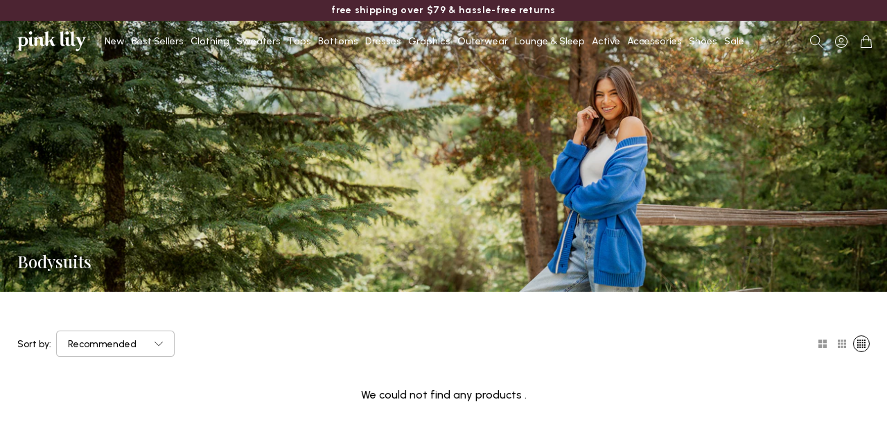

--- FILE ---
content_type: text/html; charset=utf-8
request_url: https://pinklily.com/collections/bodysuits
body_size: 55509
content:
<!doctype html>
<html class="no-js" lang="en">
  <head>
    <meta charset="utf-8">
    <meta http-equiv="X-UA-Compatible" content="IE=edge">
    <meta name="viewport" content="width=device-width,initial-scale=1">
    <meta name="theme-color" content="">
    <link rel="canonical" href="https://pinklily.com/collections/bodysuits">
<link rel="alternate" hreflang="x-default" href="https://pinklily.com/collections/bodysuits">
    
    
    <link rel="preconnect" href="https://cdn.shopify.com" crossorigin><link rel="icon" type="image/png" href="//pinklily.com/cdn/shop/files/favicon.avif?crop=center&height=100&v=1752595143&width=100">

    <title>Women&#39;s Boutique &amp; Long Sleeve Bodysuits | Pink Lily</title>

    
      <meta name="description" content="Explore Pink Lily&#39;s chic collection of boutique and long sleeve bodysuits. Perfect for any outfit, our bodysuits offer comfort and style. Shop now!">
    


<meta property="og:site_name" content="Pink Lily">
<meta property="og:url" content="https://pinklily.com/collections/bodysuits">
<meta property="og:title" content="Women&#39;s Boutique &amp; Long Sleeve Bodysuits | Pink Lily">
<meta property="og:type" content="product.group">
<meta property="og:description" content="Explore Pink Lily&#39;s chic collection of boutique and long sleeve bodysuits. Perfect for any outfit, our bodysuits offer comfort and style. Shop now!"><meta property="og:image" content="http://pinklily.com/cdn/shop/files/PinkLily-SEO.png?v=1628098669">
  <meta property="og:image:secure_url" content="https://pinklily.com/cdn/shop/files/PinkLily-SEO.png?v=1628098669">
  <meta property="og:image:width" content="1200">
  <meta property="og:image:height" content="628"><meta name="twitter:card" content="summary_large_image">
<meta name="twitter:title" content="Women&#39;s Boutique &amp; Long Sleeve Bodysuits | Pink Lily">
<meta name="twitter:description" content="Explore Pink Lily&#39;s chic collection of boutique and long sleeve bodysuits. Perfect for any outfit, our bodysuits offer comfort and style. Shop now!">
<script>
  window.YTReady = new Promise((r)=>{window.onYouTubePlayerAPIReady = function() {r();}});
  document.documentElement.className = document.documentElement.className.replace('no-js', 'js');
  window.lngg = {};
  lngg.cart__saving_field_label = "Saving";
  window.breakpoints = {
    small: '38em',
    medium: '66em'
  };
  window.routes = {
    checkout_url: '/checkout',
    root_url: '/',
    products_url: '/products',
    cart_url: '/cart',
    cart_add_url: '/cart/add',
    cart_change_url: '/cart/change',
    cart_update_url: '/cart/update',
    predictive_search_url: '/search/suggest',
    search_url: '/search'
  };
  window.money_format = "${{amount}}";
  window.customer = null;
  
</script>
<script src="//pinklily.com/cdn/shop/t/297/assets/lazysizes.min.js?v=156067758073996237071752591136" async="async"></script>
    <script src="//pinklily.com/cdn/shop/t/297/assets/tingle.js?v=22634897403346924091752591135" defer="defer"></script>
    <script src="//pinklily.com/cdn/shop/t/297/assets/keen_slider.js?v=57617920375592862871752591135" defer="defer"></script>
    <script src="//pinklily.com/cdn/shop/t/297/assets/global.js?v=70931537946121959061767021388" defer="defer"></script><script>window.performance && window.performance.mark && window.performance.mark('shopify.content_for_header.start');</script><meta name="google-site-verification" content="j-TlMJR4wtYQLwUapUOehngR4uo-cqqRGR6DOQUHpbc">
<meta name="google-site-verification" content="cl6V_iwIwcRcDvjyrZZW443A_TniyQ_biJAvpO1_J6s">
<meta id="shopify-digital-wallet" name="shopify-digital-wallet" content="/26890272823/digital_wallets/dialog">
<meta name="shopify-checkout-api-token" content="eac1c6687ec372eef3497f24eb2140ea">
<meta id="in-context-paypal-metadata" data-shop-id="26890272823" data-venmo-supported="true" data-environment="production" data-locale="en_US" data-paypal-v4="true" data-currency="USD">
<link rel="alternate" type="application/atom+xml" title="Feed" href="/collections/bodysuits.atom" />
<link rel="alternate" type="application/json+oembed" href="https://pinklily.com/collections/bodysuits.oembed">
<script async="async" src="/checkouts/internal/preloads.js?locale=en-US"></script>
<link rel="preconnect" href="https://shop.app" crossorigin="anonymous">
<script async="async" src="https://shop.app/checkouts/internal/preloads.js?locale=en-US&shop_id=26890272823" crossorigin="anonymous"></script>
<script id="apple-pay-shop-capabilities" type="application/json">{"shopId":26890272823,"countryCode":"US","currencyCode":"USD","merchantCapabilities":["supports3DS"],"merchantId":"gid:\/\/shopify\/Shop\/26890272823","merchantName":"Pink Lily","requiredBillingContactFields":["postalAddress","email"],"requiredShippingContactFields":["postalAddress","email"],"shippingType":"shipping","supportedNetworks":["visa","masterCard","amex","discover","elo","jcb"],"total":{"type":"pending","label":"Pink Lily","amount":"1.00"},"shopifyPaymentsEnabled":true,"supportsSubscriptions":true}</script>
<script id="shopify-features" type="application/json">{"accessToken":"eac1c6687ec372eef3497f24eb2140ea","betas":["rich-media-storefront-analytics"],"domain":"pinklily.com","predictiveSearch":true,"shopId":26890272823,"locale":"en"}</script>
<script>var Shopify = Shopify || {};
Shopify.shop = "pinklilyboutique.myshopify.com";
Shopify.locale = "en";
Shopify.currency = {"active":"USD","rate":"1.0"};
Shopify.country = "US";
Shopify.theme = {"name":"Main Theme Rebuild - Github","id":131888414775,"schema_name":"UNO","schema_version":"1.2.49","theme_store_id":null,"role":"main"};
Shopify.theme.handle = "null";
Shopify.theme.style = {"id":null,"handle":null};
Shopify.cdnHost = "pinklily.com/cdn";
Shopify.routes = Shopify.routes || {};
Shopify.routes.root = "/";</script>
<script type="module">!function(o){(o.Shopify=o.Shopify||{}).modules=!0}(window);</script>
<script>!function(o){function n(){var o=[];function n(){o.push(Array.prototype.slice.apply(arguments))}return n.q=o,n}var t=o.Shopify=o.Shopify||{};t.loadFeatures=n(),t.autoloadFeatures=n()}(window);</script>
<script>
  window.ShopifyPay = window.ShopifyPay || {};
  window.ShopifyPay.apiHost = "shop.app\/pay";
  window.ShopifyPay.redirectState = null;
</script>
<script id="shop-js-analytics" type="application/json">{"pageType":"collection"}</script>
<script defer="defer" async type="module" src="//pinklily.com/cdn/shopifycloud/shop-js/modules/v2/client.init-shop-cart-sync_C5BV16lS.en.esm.js"></script>
<script defer="defer" async type="module" src="//pinklily.com/cdn/shopifycloud/shop-js/modules/v2/chunk.common_CygWptCX.esm.js"></script>
<script type="module">
  await import("//pinklily.com/cdn/shopifycloud/shop-js/modules/v2/client.init-shop-cart-sync_C5BV16lS.en.esm.js");
await import("//pinklily.com/cdn/shopifycloud/shop-js/modules/v2/chunk.common_CygWptCX.esm.js");

  window.Shopify.SignInWithShop?.initShopCartSync?.({"fedCMEnabled":true,"windoidEnabled":true});

</script>
<script>
  window.Shopify = window.Shopify || {};
  if (!window.Shopify.featureAssets) window.Shopify.featureAssets = {};
  window.Shopify.featureAssets['shop-js'] = {"shop-cart-sync":["modules/v2/client.shop-cart-sync_ZFArdW7E.en.esm.js","modules/v2/chunk.common_CygWptCX.esm.js"],"init-fed-cm":["modules/v2/client.init-fed-cm_CmiC4vf6.en.esm.js","modules/v2/chunk.common_CygWptCX.esm.js"],"shop-button":["modules/v2/client.shop-button_tlx5R9nI.en.esm.js","modules/v2/chunk.common_CygWptCX.esm.js"],"shop-cash-offers":["modules/v2/client.shop-cash-offers_DOA2yAJr.en.esm.js","modules/v2/chunk.common_CygWptCX.esm.js","modules/v2/chunk.modal_D71HUcav.esm.js"],"init-windoid":["modules/v2/client.init-windoid_sURxWdc1.en.esm.js","modules/v2/chunk.common_CygWptCX.esm.js"],"shop-toast-manager":["modules/v2/client.shop-toast-manager_ClPi3nE9.en.esm.js","modules/v2/chunk.common_CygWptCX.esm.js"],"init-shop-email-lookup-coordinator":["modules/v2/client.init-shop-email-lookup-coordinator_B8hsDcYM.en.esm.js","modules/v2/chunk.common_CygWptCX.esm.js"],"init-shop-cart-sync":["modules/v2/client.init-shop-cart-sync_C5BV16lS.en.esm.js","modules/v2/chunk.common_CygWptCX.esm.js"],"avatar":["modules/v2/client.avatar_BTnouDA3.en.esm.js"],"pay-button":["modules/v2/client.pay-button_FdsNuTd3.en.esm.js","modules/v2/chunk.common_CygWptCX.esm.js"],"init-customer-accounts":["modules/v2/client.init-customer-accounts_DxDtT_ad.en.esm.js","modules/v2/client.shop-login-button_C5VAVYt1.en.esm.js","modules/v2/chunk.common_CygWptCX.esm.js","modules/v2/chunk.modal_D71HUcav.esm.js"],"init-shop-for-new-customer-accounts":["modules/v2/client.init-shop-for-new-customer-accounts_ChsxoAhi.en.esm.js","modules/v2/client.shop-login-button_C5VAVYt1.en.esm.js","modules/v2/chunk.common_CygWptCX.esm.js","modules/v2/chunk.modal_D71HUcav.esm.js"],"shop-login-button":["modules/v2/client.shop-login-button_C5VAVYt1.en.esm.js","modules/v2/chunk.common_CygWptCX.esm.js","modules/v2/chunk.modal_D71HUcav.esm.js"],"init-customer-accounts-sign-up":["modules/v2/client.init-customer-accounts-sign-up_CPSyQ0Tj.en.esm.js","modules/v2/client.shop-login-button_C5VAVYt1.en.esm.js","modules/v2/chunk.common_CygWptCX.esm.js","modules/v2/chunk.modal_D71HUcav.esm.js"],"shop-follow-button":["modules/v2/client.shop-follow-button_Cva4Ekp9.en.esm.js","modules/v2/chunk.common_CygWptCX.esm.js","modules/v2/chunk.modal_D71HUcav.esm.js"],"checkout-modal":["modules/v2/client.checkout-modal_BPM8l0SH.en.esm.js","modules/v2/chunk.common_CygWptCX.esm.js","modules/v2/chunk.modal_D71HUcav.esm.js"],"lead-capture":["modules/v2/client.lead-capture_Bi8yE_yS.en.esm.js","modules/v2/chunk.common_CygWptCX.esm.js","modules/v2/chunk.modal_D71HUcav.esm.js"],"shop-login":["modules/v2/client.shop-login_D6lNrXab.en.esm.js","modules/v2/chunk.common_CygWptCX.esm.js","modules/v2/chunk.modal_D71HUcav.esm.js"],"payment-terms":["modules/v2/client.payment-terms_CZxnsJam.en.esm.js","modules/v2/chunk.common_CygWptCX.esm.js","modules/v2/chunk.modal_D71HUcav.esm.js"]};
</script>
<script>(function() {
  var isLoaded = false;
  function asyncLoad() {
    if (isLoaded) return;
    isLoaded = true;
    var urls = ["https:\/\/intg.snapchat.com\/shopify\/shopify-scevent-init.js?id=1b852d61-fe5b-477c-af0c-3381ab83092e\u0026shop=pinklilyboutique.myshopify.com","\/\/cdn.shopify.com\/proxy\/813b017af79ef1d479c1f487ce8e0b089e463a9f5f88747632c7d9d3a8c18192\/bingshoppingtool-t2app-prod.trafficmanager.net\/uet\/tracking_script?shop=pinklilyboutique.myshopify.com\u0026sp-cache-control=cHVibGljLCBtYXgtYWdlPTkwMA","https:\/\/js.smile.io\/v1\/smile-shopify.js?shop=pinklilyboutique.myshopify.com","https:\/\/cdn.attn.tv\/pinklily\/dtag.js?shop=pinklilyboutique.myshopify.com","https:\/\/cdn-bundler.nice-team.net\/app\/js\/bundler.js?shop=pinklilyboutique.myshopify.com","https:\/\/shopify-widget.route.com\/shopify.widget.js?shop=pinklilyboutique.myshopify.com","https:\/\/api.fastbundle.co\/scripts\/src.js?shop=pinklilyboutique.myshopify.com","\/\/backinstock.useamp.com\/widget\/27454_1767155424.js?category=bis\u0026v=6\u0026shop=pinklilyboutique.myshopify.com"];
    for (var i = 0; i < urls.length; i++) {
      var s = document.createElement('script');
      s.type = 'text/javascript';
      s.async = true;
      s.src = urls[i];
      var x = document.getElementsByTagName('script')[0];
      x.parentNode.insertBefore(s, x);
    }
  };
  if(window.attachEvent) {
    window.attachEvent('onload', asyncLoad);
  } else {
    window.addEventListener('load', asyncLoad, false);
  }
})();</script>
<script id="__st">var __st={"a":26890272823,"offset":-21600,"reqid":"9b372d88-2f62-48c8-b15d-61291e084d16-1768688533","pageurl":"pinklily.com\/collections\/bodysuits","u":"f11be9f7bec4","p":"collection","rtyp":"collection","rid":165198069815};</script>
<script>window.ShopifyPaypalV4VisibilityTracking = true;</script>
<script id="captcha-bootstrap">!function(){'use strict';const t='contact',e='account',n='new_comment',o=[[t,t],['blogs',n],['comments',n],[t,'customer']],c=[[e,'customer_login'],[e,'guest_login'],[e,'recover_customer_password'],[e,'create_customer']],r=t=>t.map((([t,e])=>`form[action*='/${t}']:not([data-nocaptcha='true']) input[name='form_type'][value='${e}']`)).join(','),a=t=>()=>t?[...document.querySelectorAll(t)].map((t=>t.form)):[];function s(){const t=[...o],e=r(t);return a(e)}const i='password',u='form_key',d=['recaptcha-v3-token','g-recaptcha-response','h-captcha-response',i],f=()=>{try{return window.sessionStorage}catch{return}},m='__shopify_v',_=t=>t.elements[u];function p(t,e,n=!1){try{const o=window.sessionStorage,c=JSON.parse(o.getItem(e)),{data:r}=function(t){const{data:e,action:n}=t;return t[m]||n?{data:e,action:n}:{data:t,action:n}}(c);for(const[e,n]of Object.entries(r))t.elements[e]&&(t.elements[e].value=n);n&&o.removeItem(e)}catch(o){console.error('form repopulation failed',{error:o})}}const l='form_type',E='cptcha';function T(t){t.dataset[E]=!0}const w=window,h=w.document,L='Shopify',v='ce_forms',y='captcha';let A=!1;((t,e)=>{const n=(g='f06e6c50-85a8-45c8-87d0-21a2b65856fe',I='https://cdn.shopify.com/shopifycloud/storefront-forms-hcaptcha/ce_storefront_forms_captcha_hcaptcha.v1.5.2.iife.js',D={infoText:'Protected by hCaptcha',privacyText:'Privacy',termsText:'Terms'},(t,e,n)=>{const o=w[L][v],c=o.bindForm;if(c)return c(t,g,e,D).then(n);var r;o.q.push([[t,g,e,D],n]),r=I,A||(h.body.append(Object.assign(h.createElement('script'),{id:'captcha-provider',async:!0,src:r})),A=!0)});var g,I,D;w[L]=w[L]||{},w[L][v]=w[L][v]||{},w[L][v].q=[],w[L][y]=w[L][y]||{},w[L][y].protect=function(t,e){n(t,void 0,e),T(t)},Object.freeze(w[L][y]),function(t,e,n,w,h,L){const[v,y,A,g]=function(t,e,n){const i=e?o:[],u=t?c:[],d=[...i,...u],f=r(d),m=r(i),_=r(d.filter((([t,e])=>n.includes(e))));return[a(f),a(m),a(_),s()]}(w,h,L),I=t=>{const e=t.target;return e instanceof HTMLFormElement?e:e&&e.form},D=t=>v().includes(t);t.addEventListener('submit',(t=>{const e=I(t);if(!e)return;const n=D(e)&&!e.dataset.hcaptchaBound&&!e.dataset.recaptchaBound,o=_(e),c=g().includes(e)&&(!o||!o.value);(n||c)&&t.preventDefault(),c&&!n&&(function(t){try{if(!f())return;!function(t){const e=f();if(!e)return;const n=_(t);if(!n)return;const o=n.value;o&&e.removeItem(o)}(t);const e=Array.from(Array(32),(()=>Math.random().toString(36)[2])).join('');!function(t,e){_(t)||t.append(Object.assign(document.createElement('input'),{type:'hidden',name:u})),t.elements[u].value=e}(t,e),function(t,e){const n=f();if(!n)return;const o=[...t.querySelectorAll(`input[type='${i}']`)].map((({name:t})=>t)),c=[...d,...o],r={};for(const[a,s]of new FormData(t).entries())c.includes(a)||(r[a]=s);n.setItem(e,JSON.stringify({[m]:1,action:t.action,data:r}))}(t,e)}catch(e){console.error('failed to persist form',e)}}(e),e.submit())}));const S=(t,e)=>{t&&!t.dataset[E]&&(n(t,e.some((e=>e===t))),T(t))};for(const o of['focusin','change'])t.addEventListener(o,(t=>{const e=I(t);D(e)&&S(e,y())}));const B=e.get('form_key'),M=e.get(l),P=B&&M;t.addEventListener('DOMContentLoaded',(()=>{const t=y();if(P)for(const e of t)e.elements[l].value===M&&p(e,B);[...new Set([...A(),...v().filter((t=>'true'===t.dataset.shopifyCaptcha))])].forEach((e=>S(e,t)))}))}(h,new URLSearchParams(w.location.search),n,t,e,['guest_login'])})(!0,!0)}();</script>
<script integrity="sha256-4kQ18oKyAcykRKYeNunJcIwy7WH5gtpwJnB7kiuLZ1E=" data-source-attribution="shopify.loadfeatures" defer="defer" src="//pinklily.com/cdn/shopifycloud/storefront/assets/storefront/load_feature-a0a9edcb.js" crossorigin="anonymous"></script>
<script crossorigin="anonymous" defer="defer" src="//pinklily.com/cdn/shopifycloud/storefront/assets/shopify_pay/storefront-65b4c6d7.js?v=20250812"></script>
<script data-source-attribution="shopify.dynamic_checkout.dynamic.init">var Shopify=Shopify||{};Shopify.PaymentButton=Shopify.PaymentButton||{isStorefrontPortableWallets:!0,init:function(){window.Shopify.PaymentButton.init=function(){};var t=document.createElement("script");t.src="https://pinklily.com/cdn/shopifycloud/portable-wallets/latest/portable-wallets.en.js",t.type="module",document.head.appendChild(t)}};
</script>
<script data-source-attribution="shopify.dynamic_checkout.buyer_consent">
  function portableWalletsHideBuyerConsent(e){var t=document.getElementById("shopify-buyer-consent"),n=document.getElementById("shopify-subscription-policy-button");t&&n&&(t.classList.add("hidden"),t.setAttribute("aria-hidden","true"),n.removeEventListener("click",e))}function portableWalletsShowBuyerConsent(e){var t=document.getElementById("shopify-buyer-consent"),n=document.getElementById("shopify-subscription-policy-button");t&&n&&(t.classList.remove("hidden"),t.removeAttribute("aria-hidden"),n.addEventListener("click",e))}window.Shopify?.PaymentButton&&(window.Shopify.PaymentButton.hideBuyerConsent=portableWalletsHideBuyerConsent,window.Shopify.PaymentButton.showBuyerConsent=portableWalletsShowBuyerConsent);
</script>
<script data-source-attribution="shopify.dynamic_checkout.cart.bootstrap">document.addEventListener("DOMContentLoaded",(function(){function t(){return document.querySelector("shopify-accelerated-checkout-cart, shopify-accelerated-checkout")}if(t())Shopify.PaymentButton.init();else{new MutationObserver((function(e,n){t()&&(Shopify.PaymentButton.init(),n.disconnect())})).observe(document.body,{childList:!0,subtree:!0})}}));
</script>
<script id='scb4127' type='text/javascript' async='' src='https://pinklily.com/cdn/shopifycloud/privacy-banner/storefront-banner.js'></script><link id="shopify-accelerated-checkout-styles" rel="stylesheet" media="screen" href="https://pinklily.com/cdn/shopifycloud/portable-wallets/latest/accelerated-checkout-backwards-compat.css" crossorigin="anonymous">
<style id="shopify-accelerated-checkout-cart">
        #shopify-buyer-consent {
  margin-top: 1em;
  display: inline-block;
  width: 100%;
}

#shopify-buyer-consent.hidden {
  display: none;
}

#shopify-subscription-policy-button {
  background: none;
  border: none;
  padding: 0;
  text-decoration: underline;
  font-size: inherit;
  cursor: pointer;
}

#shopify-subscription-policy-button::before {
  box-shadow: none;
}

      </style>

<script>window.performance && window.performance.mark && window.performance.mark('shopify.content_for_header.end');</script>
<link rel="preconnect" href="https://fonts.googleapis.com"><link rel="preconnect" href="https://fonts.gstatic.com" crossorigin><link href="https://fonts.googleapis.com/css2?family=Playfair+Display:ital,wght@0,400..900;1,400..900&family=Urbanist:ital,wght@0,100..900;1,100..900&display=swap" rel="stylesheet">
<link href="//pinklily.com/cdn/shop/t/297/assets/base.css?v=64005912044574664421768220679" rel="stylesheet" type="text/css" media="all" />
<link href="//pinklily.com/cdn/shop/t/297/assets/keen_slider.css?v=659085515770712631756405016" rel="stylesheet" type="text/css" media="all" />
<!-- SCHEMA MARKUP -->
<script type="application/ld+json">
    {
        "@context": "https://schema.org",
        "@type": "Website",
        "url": "https://pinklily.com",
        "potentialAction": {
            "@type": "SearchAction",
            "target": "https://pinklily.com/search?q={query}",
            "query-input": "required name=query"
        }
    }
</script>
<script type="application/ld+json">
    {
        "@context": "https://schema.org",
        "@type": "Organization",
        "name": "Pink Lily",
        "url": "https://pinklily.com",
        "description": "Ready to up your style? Visit Pink Lily for boutique fashions, trendy clothing and fab looks that are fun and affordable. Enjoy free shipping on orders over $99.","sameAs": ["https://www.tiktok.com/@shoppinklily?lang=en","https://www.facebook.com/thepinklilyboutique/","https://www.instagram.com/pinklily/"],
        "address": {
            "@type": "PostalAddress",
            "streetAddress": "323 Mitch McConnell Way",
            "addressLocality": "Bowling Green",
            "addressRegion": "Kentucky",
            "postalCode": "42101",
            "addressCountry": "United States"
        },
        "telephone": "270-495-3636"
    }
</script><!-- SCHEMA MARKUP COLLECTION -->
<script type="application/ld+json">
      {
          "@context": "http://schema.org",
          "@type": "BreadcrumbList",
          "itemListElement": [
              {
                  "@type": "ListItem",
                  "position": 1,
                  "item": {
                      "@type": "Website",
                      "@id": "https://pinklily.com",
                      "name": "Pink Lily"
                  }
              },
              {
                  "@type": "ListItem",
                  "position": 2,
                  "item": {
                      "@type": "CollectionPage",
                      "@id": "https://pinklily.com/collections/bodysuits",
                      "name": "Bodysuits"
                  }
              }
          ]
      }
</script>
<script type="application/ld+json">
    [
        {
            "@context" : "http://schema.org",
            "@type": "CollectionPage",
            "name": "Bodysuits",
            "url": "https://pinklily.com/collections/bodysuits",
            "description": "Add extra versatility to your wardrobe with women’s bodysuits from PinkLily.com. Bodysuits are one of our most popular basics since they’re so easy to dress up or down depending on the occasion. Start with one of these closet staples to build a beautiful and unique outfit that expresses your personal style. With a wide range of options that includes cute bodysuit options for every body shape, sleeve length options, and in various colors, you’re sure to find a fit that’s just right for you when you shop on our site.Select a Flattering StyleThe first thing you’ll want to consider when picking out a cute bodysuit is which look will work best for your wardrobe. For cooler weather, it’s great to have a women’s long-sleeve bodysuit that you can layer under women’s vests and jackets for extra warmth. A sleeveless bodysuit can be worn on its own and look like a tucked-in tank top, or you can layer it with a blouse or sweater. Short-sleeve bodysuits can have a casual T-shirt vibe or special features like buttons. You can even find one-shoulder bodysuits and off-the-shoulder bodysuits that have their own stylish flair.Bodysuit Outfits for Every OccasionWondering how to wear your new bodysuit? We’re here to help you put together a stunning ensemble starting with this women’s apparel basic. For a laid-back look, wear your sleeveless bodysuit with a pair of jeans, casual pants, or shorts and classic sneakers or sandals. When you need to step it up for a special event, you can layer your full bodysuit with any of our fitted skirts, fancy heels and a pretty cardigan or kimono. No matter what type of look you’re going for, we’ve got a style to flatter your figure, including our popular plus-size women’s bodysuits. Try out some exciting new looks by shopping for beautiful bodysuits at PinkLily.com today.",
            "image": "https:Liquid error (snippets/structured_data line 118): invalid url input"
        }
    ]
</script>
<script type="application/ld+json">
[
  {
    "@context":"http://schema.org",
    "@type":"ItemList",
    "name":"Bodysuits",
    "url":"https://pinklily.com/collections/bodysuits",
    "description":"Add extra versatility to your wardrobe with women’s bodysuits from PinkLily.com. Bodysuits are one of our most popular basics since they’re so easy to dress up or down depending on the occasion. Start with one of these closet staples to build a beautiful and unique outfit that expresses your personal style. With a wide range of options that includes cute bodysuit options for every body shape, sleeve length options, and in various colors, you’re sure to find a fit that’s just right for you when you shop on our site.Select a Flattering StyleThe first thing you’ll want to consider when picking out a cute bodysuit is which look will work best for your wardrobe. For cooler weather, it’s great to have a women’s long-sleeve bodysuit that you can layer under women’s vests and jackets for extra warmth. A sleeveless bodysuit can be worn on its own and look like a tucked-in tank top, or you can layer it with a blouse or sweater. Short-sleeve bodysuits can have a casual T-shirt vibe or special features like buttons. You can even find one-shoulder bodysuits and off-the-shoulder bodysuits that have their own stylish flair.Bodysuit Outfits for Every OccasionWondering how to wear your new bodysuit? We’re here to help you put together a stunning ensemble starting with this women’s apparel basic. For a laid-back look, wear your sleeveless bodysuit with a pair of jeans, casual pants, or shorts and classic sneakers or sandals. When you need to step it up for a special event, you can layer your full bodysuit with any of our fitted skirts, fancy heels and a pretty cardigan or kimono. No matter what type of look you’re going for, we’ve got a style to flatter your figure, including our popular plus-size women’s bodysuits. Try out some exciting new looks by shopping for beautiful bodysuits at PinkLily.com today.",
    "image":"https:Liquid error (snippets/structured_data line 130): invalid url input",
    "mainEntityOfPage":{
      "@type":"CollectionPage",
      "@id":"https://pinklily.com/collections/bodysuits"
    },
    "itemListElement":[]
  }
]
</script><!-- BEGIN app block: shopify://apps/klaviyo-email-marketing-sms/blocks/klaviyo-onsite-embed/2632fe16-c075-4321-a88b-50b567f42507 -->












  <script async src="https://static.klaviyo.com/onsite/js/MnvMEu/klaviyo.js?company_id=MnvMEu"></script>
  <script>!function(){if(!window.klaviyo){window._klOnsite=window._klOnsite||[];try{window.klaviyo=new Proxy({},{get:function(n,i){return"push"===i?function(){var n;(n=window._klOnsite).push.apply(n,arguments)}:function(){for(var n=arguments.length,o=new Array(n),w=0;w<n;w++)o[w]=arguments[w];var t="function"==typeof o[o.length-1]?o.pop():void 0,e=new Promise((function(n){window._klOnsite.push([i].concat(o,[function(i){t&&t(i),n(i)}]))}));return e}}})}catch(n){window.klaviyo=window.klaviyo||[],window.klaviyo.push=function(){var n;(n=window._klOnsite).push.apply(n,arguments)}}}}();</script>

  




  <script>
    window.klaviyoReviewsProductDesignMode = false
  </script>







<!-- END app block --><!-- BEGIN app block: shopify://apps/bundler/blocks/bundler-script-append/7a6ae1b8-3b16-449b-8429-8bb89a62c664 --><script defer="defer">
	/**	Bundler script loader, version number: 2.0 */
	(function(){
		var loadScript=function(a,b){var c=document.createElement("script");c.type="text/javascript",c.readyState?c.onreadystatechange=function(){("loaded"==c.readyState||"complete"==c.readyState)&&(c.onreadystatechange=null,b())}:c.onload=function(){b()},c.src=a,document.getElementsByTagName("head")[0].appendChild(c)};
		appendScriptUrl('pinklilyboutique.myshopify.com');

		// get script url and append timestamp of last change
		function appendScriptUrl(shop) {

			var timeStamp = Math.floor(Date.now() / (1000*1*1));
			var timestampUrl = 'https://bundler.nice-team.net/app/shop/status/'+shop+'.js?'+timeStamp;

			loadScript(timestampUrl, function() {
				// append app script
				if (typeof bundler_settings_updated == 'undefined') {
					console.log('settings are undefined');
					bundler_settings_updated = 'default-by-script';
				}
				var scriptUrl = "https://cdn-bundler.nice-team.net/app/js/bundler-script.js?shop="+shop+"&"+bundler_settings_updated;
				loadScript(scriptUrl, function(){});
			});
		}
	})();

	var BndlrScriptAppended = true;
	
</script>

<!-- END app block --><!-- BEGIN app block: shopify://apps/abconvert/blocks/app-embed-theme-test-clear-cache/5c6be9a4-14ad-4ad6-a0b5-a41137ce4ddf -->
<!-- END app block --><!-- BEGIN app block: shopify://apps/eg-auto-add-to-cart/blocks/app-embed/0f7d4f74-1e89-4820-aec4-6564d7e535d2 -->










  
    <script
      async
      type="text/javascript"
      src="https://cdn.506.io/eg/script.js?shop=pinklilyboutique.myshopify.com&v=7"
    ></script>
  



  <meta id="easygift-shop" itemid="c2hvcF8kXzE3Njg2ODg1MzM=" content="{&quot;isInstalled&quot;:true,&quot;installedOn&quot;:&quot;2024-08-28T16:14:18.668Z&quot;,&quot;appVersion&quot;:&quot;3.0&quot;,&quot;subscriptionName&quot;:&quot;Unlimited&quot;,&quot;cartAnalytics&quot;:true,&quot;freeTrialEndsOn&quot;:null,&quot;settings&quot;:{&quot;reminderBannerStyle&quot;:{&quot;position&quot;:{&quot;horizontal&quot;:&quot;right&quot;,&quot;vertical&quot;:&quot;bottom&quot;},&quot;primaryColor&quot;:&quot;#000000&quot;,&quot;cssStyles&quot;:&quot;&quot;,&quot;headerText&quot;:&quot;Click here to reopen missed deals&quot;,&quot;subHeaderText&quot;:null,&quot;showImage&quot;:false,&quot;imageUrl&quot;:&quot;https:\/\/cdn.506.io\/eg\/eg_notification_default_512x512.png&quot;,&quot;displayAfter&quot;:5,&quot;closingMode&quot;:&quot;doNotAutoClose&quot;,&quot;selfcloseAfter&quot;:5,&quot;reshowBannerAfter&quot;:&quot;everyNewSession&quot;},&quot;addedItemIdentifier&quot;:&quot;_Gifted&quot;,&quot;ignoreOtherAppLineItems&quot;:null,&quot;customVariantsInfoLifetimeMins&quot;:1440,&quot;redirectPath&quot;:null,&quot;ignoreNonStandardCartRequests&quot;:false,&quot;bannerStyle&quot;:{&quot;position&quot;:{&quot;horizontal&quot;:&quot;right&quot;,&quot;vertical&quot;:&quot;bottom&quot;},&quot;primaryColor&quot;:&quot;#000000&quot;,&quot;cssStyles&quot;:&quot;&quot;},&quot;themePresetId&quot;:&quot;0&quot;,&quot;notificationStyle&quot;:{&quot;position&quot;:{&quot;horizontal&quot;:&quot;right&quot;,&quot;vertical&quot;:&quot;bottom&quot;},&quot;primaryColor&quot;:&quot;#3A3A3A&quot;,&quot;duration&quot;:&quot;3.0&quot;,&quot;cssStyles&quot;:null,&quot;hasCustomizations&quot;:false},&quot;fetchCartData&quot;:false,&quot;useLocalStorage&quot;:{&quot;enabled&quot;:false,&quot;expiryMinutes&quot;:null},&quot;popupStyle&quot;:{&quot;closeModalOutsideClick&quot;:true,&quot;priceShowZeroDecimals&quot;:true,&quot;primaryColor&quot;:&quot;#4C2432&quot;,&quot;secondaryColor&quot;:&quot;#000&quot;,&quot;cssStyles&quot;:&quot;#aca-modal {\n  z-index: 9999999999999999999999;\n}\n\n\/* Hide specific overlays only on iOS Safari (and other iOS browsers) *\/\n@supports (-webkit-touch-callout: none) {\n  #overlay,\n  #loading-overlay {\n    display: none !important;\n  }\n}\n&quot;,&quot;hasCustomizations&quot;:true,&quot;addButtonText&quot;:&quot;Select&quot;,&quot;dismissButtonText&quot;:&quot;Close&quot;,&quot;outOfStockButtonText&quot;:&quot;Out of Stock&quot;,&quot;imageUrl&quot;:null,&quot;showProductLink&quot;:false,&quot;subscriptionLabel&quot;:&quot;Subscription Plan&quot;},&quot;refreshAfterBannerClick&quot;:false,&quot;disableReapplyRules&quot;:false,&quot;disableReloadOnFailedAddition&quot;:false,&quot;autoReloadCartPage&quot;:false,&quot;ajaxRedirectPath&quot;:null,&quot;allowSimultaneousRequests&quot;:false,&quot;applyRulesOnCheckout&quot;:false,&quot;enableCartCtrlOverrides&quot;:true,&quot;customRedirectFromCart&quot;:null,&quot;scriptSettings&quot;:{&quot;branding&quot;:{&quot;show&quot;:false,&quot;removalRequestSent&quot;:null},&quot;productPageRedirection&quot;:{&quot;enabled&quot;:false,&quot;products&quot;:[],&quot;redirectionURL&quot;:&quot;\/&quot;},&quot;debugging&quot;:{&quot;enabled&quot;:false,&quot;enabledOn&quot;:null,&quot;stringifyObj&quot;:false},&quot;fetchCartDataBeforeRequest&quot;:false,&quot;customCSS&quot;:null,&quot;delayUpdates&quot;:2000,&quot;decodePayload&quot;:false,&quot;hideAlertsOnFrontend&quot;:false,&quot;removeEGPropertyFromSplitActionLineItems&quot;:false,&quot;fetchProductInfoFromSavedDomain&quot;:false,&quot;enableBuyNowInterceptions&quot;:false,&quot;removeProductsAddedFromExpiredRules&quot;:false,&quot;useFinalPrice&quot;:false,&quot;hideGiftedPropertyText&quot;:false},&quot;accessToEnterprise&quot;:false},&quot;translations&quot;:null,&quot;defaultLocale&quot;:&quot;en&quot;,&quot;shopDomain&quot;:&quot;pinklily.com&quot;}">


<script defer>
  (async function() {
    try {

      const blockVersion = "v3"
      if (blockVersion != "v3") {
        return
      }

      let metaErrorFlag = false;
      if (metaErrorFlag) {
        return
      }

      // Parse metafields as JSON
      const metafields = {};

      // Process metafields in JavaScript
      let savedRulesArray = [];
      for (const [key, value] of Object.entries(metafields)) {
        if (value) {
          for (const prop in value) {
            // avoiding Object.Keys for performance gain -- no need to make an array of keys.
            savedRulesArray.push(value);
            break;
          }
        }
      }

      const metaTag = document.createElement('meta');
      metaTag.id = 'easygift-rules';
      metaTag.content = JSON.stringify(savedRulesArray);
      metaTag.setAttribute('itemid', 'cnVsZXNfJF8xNzY4Njg4NTMz');

      document.head.appendChild(metaTag);
      } catch (err) {
        
      }
  })();
</script>


  <script
    type="text/javascript"
    defer
  >

    (function () {
      try {
        window.EG_INFO = window.EG_INFO || {};
        var shopInfo = {"isInstalled":true,"installedOn":"2024-08-28T16:14:18.668Z","appVersion":"3.0","subscriptionName":"Unlimited","cartAnalytics":true,"freeTrialEndsOn":null,"settings":{"reminderBannerStyle":{"position":{"horizontal":"right","vertical":"bottom"},"primaryColor":"#000000","cssStyles":"","headerText":"Click here to reopen missed deals","subHeaderText":null,"showImage":false,"imageUrl":"https:\/\/cdn.506.io\/eg\/eg_notification_default_512x512.png","displayAfter":5,"closingMode":"doNotAutoClose","selfcloseAfter":5,"reshowBannerAfter":"everyNewSession"},"addedItemIdentifier":"_Gifted","ignoreOtherAppLineItems":null,"customVariantsInfoLifetimeMins":1440,"redirectPath":null,"ignoreNonStandardCartRequests":false,"bannerStyle":{"position":{"horizontal":"right","vertical":"bottom"},"primaryColor":"#000000","cssStyles":""},"themePresetId":"0","notificationStyle":{"position":{"horizontal":"right","vertical":"bottom"},"primaryColor":"#3A3A3A","duration":"3.0","cssStyles":null,"hasCustomizations":false},"fetchCartData":false,"useLocalStorage":{"enabled":false,"expiryMinutes":null},"popupStyle":{"closeModalOutsideClick":true,"priceShowZeroDecimals":true,"primaryColor":"#4C2432","secondaryColor":"#000","cssStyles":"#aca-modal {\n  z-index: 9999999999999999999999;\n}\n\n\/* Hide specific overlays only on iOS Safari (and other iOS browsers) *\/\n@supports (-webkit-touch-callout: none) {\n  #overlay,\n  #loading-overlay {\n    display: none !important;\n  }\n}\n","hasCustomizations":true,"addButtonText":"Select","dismissButtonText":"Close","outOfStockButtonText":"Out of Stock","imageUrl":null,"showProductLink":false,"subscriptionLabel":"Subscription Plan"},"refreshAfterBannerClick":false,"disableReapplyRules":false,"disableReloadOnFailedAddition":false,"autoReloadCartPage":false,"ajaxRedirectPath":null,"allowSimultaneousRequests":false,"applyRulesOnCheckout":false,"enableCartCtrlOverrides":true,"customRedirectFromCart":null,"scriptSettings":{"branding":{"show":false,"removalRequestSent":null},"productPageRedirection":{"enabled":false,"products":[],"redirectionURL":"\/"},"debugging":{"enabled":false,"enabledOn":null,"stringifyObj":false},"fetchCartDataBeforeRequest":false,"customCSS":null,"delayUpdates":2000,"decodePayload":false,"hideAlertsOnFrontend":false,"removeEGPropertyFromSplitActionLineItems":false,"fetchProductInfoFromSavedDomain":false,"enableBuyNowInterceptions":false,"removeProductsAddedFromExpiredRules":false,"useFinalPrice":false,"hideGiftedPropertyText":false},"accessToEnterprise":false},"translations":null,"defaultLocale":"en","shopDomain":"pinklily.com"};
        var productRedirectionEnabled = shopInfo.settings.scriptSettings.productPageRedirection.enabled;
        if (["Unlimited", "Enterprise"].includes(shopInfo.subscriptionName) && productRedirectionEnabled) {
          var products = shopInfo.settings.scriptSettings.productPageRedirection.products;
          if (products.length > 0) {
            var productIds = products.map(function(prod) {
              var productGid = prod.id;
              var productIdNumber = parseInt(productGid.split('/').pop());
              return productIdNumber;
            });
            var productInfo = null;
            var isProductInList = productIds.includes(productInfo.id);
            if (isProductInList) {
              var redirectionURL = shopInfo.settings.scriptSettings.productPageRedirection.redirectionURL;
              if (redirectionURL) {
                window.location = redirectionURL;
              }
            }
          }
        }

        
      } catch(err) {
      return
    }})()
  </script>



<!-- END app block --><!-- BEGIN app block: shopify://apps/abconvert/blocks/app-embed-custom-label/5c6be9a4-14ad-4ad6-a0b5-a41137ce4ddf -->
<!-- END app block --><!-- BEGIN app block: shopify://apps/microsoft-clarity/blocks/clarity_js/31c3d126-8116-4b4a-8ba1-baeda7c4aeea -->
<script type="text/javascript">
  (function (c, l, a, r, i, t, y) {
    c[a] = c[a] || function () { (c[a].q = c[a].q || []).push(arguments); };
    t = l.createElement(r); t.async = 1; t.src = "https://www.clarity.ms/tag/" + i + "?ref=shopify";
    y = l.getElementsByTagName(r)[0]; y.parentNode.insertBefore(t, y);

    c.Shopify.loadFeatures([{ name: "consent-tracking-api", version: "0.1" }], error => {
      if (error) {
        console.error("Error loading Shopify features:", error);
        return;
      }

      c[a]('consentv2', {
        ad_Storage: c.Shopify.customerPrivacy.marketingAllowed() ? "granted" : "denied",
        analytics_Storage: c.Shopify.customerPrivacy.analyticsProcessingAllowed() ? "granted" : "denied",
      });
    });

    l.addEventListener("visitorConsentCollected", function (e) {
      c[a]('consentv2', {
        ad_Storage: e.detail.marketingAllowed ? "granted" : "denied",
        analytics_Storage: e.detail.analyticsAllowed ? "granted" : "denied",
      });
    });
  })(window, document, "clarity", "script", "tbsy0gg9kl");
</script>



<!-- END app block --><!-- BEGIN app block: shopify://apps/fbp-fast-bundle/blocks/fast_bundle/9e87fbe2-9041-4c23-acf5-322413994cef -->
  <!-- BEGIN app snippet: fast_bundle -->




<script>
    if (Math.random() < 0.05) {
      window.FastBundleRenderTimestamp = Date.now();
    }
    const newBaseUrl = 'https://sdk.fastbundle.co'
    const apiURL = 'https://api.fastbundle.co'
    const rbrAppUrl = `${newBaseUrl}/{version}/main.min.js`
    const rbrVendorUrl = `${newBaseUrl}/{version}/vendor.js`
    const rbrCartUrl = `${apiURL}/scripts/cart.js`
    const rbrStyleUrl = `${newBaseUrl}/{version}/main.min.css`

    const legacyRbrAppUrl = `${apiURL}/react-src/static/js/main.min.js`
    const legacyRbrStyleUrl = `${apiURL}/react-src/static/css/main.min.css`

    const previousScriptLoaded = Boolean(document.querySelectorAll(`script[src*="${newBaseUrl}"]`).length)
    const previousLegacyScriptLoaded = Boolean(document.querySelectorAll(`script[src*="${legacyRbrAppUrl}"]`).length)

    if (!(previousScriptLoaded || previousLegacyScriptLoaded)) {
        const FastBundleConf = {"enable_bap_modal":false,"frontend_version":"1.22.01","storefront_record_submitted":false,"use_shopify_prices":false,"currencies":[{"id":1559553870,"code":"USD","conversion_fee":1.0,"roundup_number":0.0,"rounding_enabled":true}],"is_active":true,"override_product_page_forms":false,"allow_funnel":false,"translations":[],"pid":"","bap_ids":[],"active_bundles_count":0,"use_color_swatch":false,"use_shop_price":false,"dropdown_color_swatch":true,"option_config":{},"enable_subscriptions":false,"has_fbt_bundle":false,"use_shopify_function_discount":true,"use_bundle_builder_modal":true,"use_cart_hidden_attributes":true,"bap_override_fetch":true,"invalid_bap_override_fetch":true,"volume_discount_add_on_override_fetch":true,"pmm_new_design":true,"merged_mix_and_match":true,"change_vd_product_picture":true,"buy_it_now":true,"rgn":480454,"baps":{},"has_multilingual_permission":true,"use_vd_templating":true,"use_payload_variant_id_in_fetch_override":true,"use_compare_at_price":false,"storefront_access_token":"837c46c5ecd0a53ce2538a1fead2dbe2","serverless_vd_display":false,"serverless_vd_discount":false,"products_with_add_on":{},"collections_with_add_on":{},"has_required_plan":true,"bundleBox":{"id":161592,"bundle_page_enabled":true,"bundle_page_style":null,"currency":"USD","currency_format":"$%s","percentage_format":"%s%","show_sold_out":true,"track_inventory":true,"shop_page_external_script":"","page_external_script":"","shop_page_style":null,"shop_page_title":null,"shop_page_description":null,"app_version":"v2","show_logo":false,"show_info":false,"money_format":"amount","tax_factor":1.0,"primary_locale":"en","discount_code_prefix":"BUNDLE","is_active":true,"created":"2025-12-19T21:41:31.601420Z","updated":"2025-12-19T21:41:31.601703Z","title":"Don't miss this offer","style":null,"inject_selector":null,"mix_inject_selector":null,"fbt_inject_selector":null,"volume_inject_selector":null,"volume_variant_selector":null,"button_title":"Buy this bundle","bogo_button_title":"Buy {quantity} items","price_description":"Add bundle to cart | Save {discount}","version":"v2.3","bogo_version":"v1","nth_child":1,"redirect_to_cart":true,"column_numbers":3,"color":null,"btn_font_color":"white","add_to_cart_selector":null,"cart_info_version":"v2","button_position":"bottom","bundle_page_shape":"row","add_bundle_action":"cart-page","requested_bundle_action":null,"request_action_text":null,"cart_drawer_function":"","cart_drawer_function_svelte":"","theme_template":"light","external_script":"","pre_add_script":"","shop_external_script":"","shop_style":"","bap_inject_selector":"","bap_none_selector":"","bap_form_script":"","bap_button_selector":"","bap_style_object":{"standard":{"custom_code":{"main":{"custom_js":"","custom_css":""}},"product_detail":{"price_style":{"color":"#5e5e5e","fontSize":16,"fontFamily":""},"title_style":{"color":"#303030","fontSize":16,"fontFamily":""},"image_border":{"borderColor":"#e5e5e5"},"pluses_style":{"fill":"","width":""},"separator_line_style":{"backgroundColor":"#e5e5e5"},"variant_selector_style":{"color":"#000000","height":46,"backgroundColor":"#fafafa"}}},"mix_and_match":{"custom_code":{"main":{"custom_js":"","custom_css":""}},"product_detail":{"price_style":{"color":"#5e5e5e","fontSize":16,"fontFamily":""},"title_style":{"color":"#303030","fontSize":16,"fontFamily":""},"image_border":{"borderColor":"#e5e5e5"},"pluses_style":{"fill":"","width":""},"checkbox_style":{"checked":"","unchecked":"","checked_color":"#2c6ecb"},"quantities_style":{"color":"","backgroundColor":""},"product_card_style":{"checked_border":"","unchecked_border":"","checked_background":""},"separator_line_style":{"backgroundColor":"#e5e5e5"},"variant_selector_style":{"color":"#000000","height":46,"backgroundColor":"#fafafa"},"quantities_selector_style":{"color":"#000000","backgroundColor":"#fafafa"}}}},"bundles_page_style_object":null,"style_object":{"fbt":{"box":{"error":{"fill":"#D72C0D","color":"#D72C0D","fontSize":14,"fontFamily":"inherit","borderColor":"#E0B5B2","borderRadius":8,"backgroundColor":"#FFF4FA"},"title":{"color":"#191919","fontSize":22,"fontFamily":"inherit","fontWeight":600},"border":{"borderColor":"#CBCBCB","borderWidth":1,"borderRadius":12},"selected":{"borderColor":"#262626","borderWidth":1,"borderRadius":12,"separator_line_style":{"backgroundColor":"rgba(38, 38, 38, 0.2)"}},"poweredBy":{"color":"#191919","fontSize":14,"fontFamily":"inherit","fontWeight":400},"background":{"backgroundColor":"#FFFFFF"},"fastBundle":{"color":"#262626","fontSize":14,"fontFamily":"inherit","fontWeight":400},"description":{"color":"#191919","fontSize":18,"fontFamily":"inherit","fontWeight":500},"notSelected":{"borderColor":"rgba(203, 203, 203, 0.4)","borderWidth":1,"borderRadius":12,"separator_line_style":{"backgroundColor":"rgba(203, 203, 203, 0.2)"}},"sellingPlan":{"color":"#262626","fontSize":18,"fontFamily":"inherit","fontWeight":400,"borderColor":"#262626","borderRadius":8,"backgroundColor":"transparent"}},"plus":{"style":{"fill":"#FFFFFF","backgroundColor":"#262626"}},"title":{"style":{"color":"#191919","fontSize":18,"fontFamily":"inherit","fontWeight":500},"alignment":{"textAlign":"left"}},"button":{"border":{"borderColor":"transparent","borderRadius":8},"background":{"backgroundColor":"#262626"},"button_label":{"color":"#FFFFFF","fontSize":18,"fontFamily":"inherit","fontWeight":500},"button_position":{"position":"bottom"},"backgroundSecondary":{"backgroundColor":"rgba(38, 38, 38, 0.7)"},"button_labelSecondary":{"color":"#FFFFFF","fontSize":18,"fontFamily":"inherit","fontWeight":500}},"design":{"main":{"design":"modern"}},"option":{"final_price_style":{"color":"#191919","fontSize":16,"fontFamily":"inherit","fontWeight":500},"option_text_style":{"color":"#191919","fontSize":16,"fontFamily":"inherit"},"original_price_style":{"color":"rgba(25, 25, 25, 0.5)","fontSize":14,"fontFamily":"inherit"}},"innerBox":{"border":{"borderColor":"rgba(203, 203, 203, 0.4)","borderRadius":8},"background":{"backgroundColor":"rgba(255, 255, 255, 0.4)"}},"custom_code":{"main":{"custom_js":"","custom_css":""}},"soldOutBadge":{"background":{"backgroundColor":"#E8144B","borderTopRightRadius":8}},"total_section":{"text":{"color":"#191919","fontSize":16,"fontFamily":"inherit"},"border":{"borderRadius":8},"background":{"backgroundColor":"rgba(38, 38, 38, 0.05)"},"final_price_style":{"color":"#191919","fontSize":16,"fontFamily":"inherit"},"original_price_style":{"color":"rgba(25, 25, 25, 0.5)","fontSize":16,"fontFamily":"inherit"}},"discount_badge":{"background":{"backgroundColor":"#E8144B","borderTopLeftRadius":8},"text_style":{"color":"#FFFFFF","fontSize":14,"fontFamily":"inherit"}},"product_detail":{"price_style":{"color":"#191919","fontSize":16,"fontFamily":"inherit"},"title_style":{"color":"#191919","fontSize":16,"fontFamily":"inherit"},"image_border":{"borderColor":"rgba(203, 203, 203, 0.4)","borderRadius":6},"pluses_style":{"fill":"#FFFFFF","backgroundColor":"#262626"},"checkbox_style":{"checked_color":"#262626"},"subtitle_style":{"color":"rgba(25, 25, 25, 0.7)","fontSize":14,"fontFamily":"inherit","fontWeight":400},"final_price_style":{"color":"#191919","fontSize":16,"fontFamily":"inherit"},"original_price_style":{"color":"rgba(25, 25, 25, 0.5)","fontSize":16,"fontFamily":"inherit"},"separator_line_style":{"backgroundColor":"rgba(203, 203, 203, 0.2)"},"variant_selector_style":{"color":"#000000","borderColor":"#EBEBEB","borderRadius":6,"backgroundColor":"#FAFAFA"},"quantities_selector_style":{"color":"#000000","borderColor":"#EBEBEB","borderRadius":6,"backgroundColor":"#FAFAFA"}},"discount_options":{"applied":{"color":"#13A165","backgroundColor":"#E0FAEF"},"unApplied":{"color":"#5E5E5E","backgroundColor":"#F1F1F1"}},"collection_details":{"title_style":{"color":"#191919","fontSize":16,"fontFamily":"inherit"},"pluses_style":{"fill":"#FFFFFF","backgroundColor":"#262626"},"subtitle_style":{"color":"rgba(25, 25, 25, 0.7)","fontSize":14,"fontFamily":"inherit","fontWeight":400},"description_style":{"color":"rgba(25, 25, 25, 0.7)","fontSize":14,"fontFamily":"inherit","fontWeight":400},"separator_line_style":{"backgroundColor":"rgba(203, 203, 203, 0.2)"},"collection_image_border":{"borderColor":"rgba(203, 203, 203, 0.4)"}},"title_and_description":{"alignment":{"textAlign":"left"},"title_style":{"color":"#191919","fontSize":18,"fontFamily":"inherit","fontWeight":500},"subtitle_style":{"color":"rgba(25, 25, 25, 0.7)","fontSize":16,"fontFamily":"inherit","fontWeight":400},"description_style":{"color":"rgba(25, 25, 25, 0.7)","fontSize":16,"fontFamily":"inherit","fontWeight":400}}},"bogo":{"box":{"error":{"fill":"#D72C0D","color":"#D72C0D","fontSize":14,"fontFamily":"inherit","borderColor":"#E0B5B2","borderRadius":8,"backgroundColor":"#FFF4FA"},"title":{"color":"#191919","fontSize":22,"fontFamily":"inherit","fontWeight":600},"border":{"borderColor":"#CBCBCB","borderWidth":1,"borderRadius":12},"selected":{"borderColor":"#262626","borderWidth":1,"borderRadius":12,"separator_line_style":{"backgroundColor":"rgba(38, 38, 38, 0.2)"}},"poweredBy":{"color":"#191919","fontSize":14,"fontFamily":"inherit","fontWeight":400},"background":{"backgroundColor":"#FFFFFF"},"fastBundle":{"color":"#262626","fontSize":14,"fontFamily":"inherit","fontWeight":400},"description":{"color":"#191919","fontSize":18,"fontFamily":"inherit","fontWeight":500},"notSelected":{"borderColor":"rgba(203, 203, 203, 0.4)","borderWidth":1,"borderRadius":12,"separator_line_style":{"backgroundColor":"rgba(203, 203, 203, 0.2)"}},"sellingPlan":{"color":"#262626","fontSize":18,"fontFamily":"inherit","fontWeight":400,"borderColor":"#262626","borderRadius":8,"backgroundColor":"transparent"}},"plus":{"style":{"fill":"#FFFFFF","backgroundColor":"#262626"}},"title":{"style":{"color":"#191919","fontSize":18,"fontFamily":"inherit","fontWeight":500},"alignment":{"textAlign":"left"}},"button":{"border":{"borderColor":"transparent","borderRadius":8},"background":{"backgroundColor":"#262626"},"button_label":{"color":"#FFFFFF","fontSize":18,"fontFamily":"inherit","fontWeight":500},"button_position":{"position":"bottom"},"backgroundSecondary":{"backgroundColor":"rgba(38, 38, 38, 0.7)"},"button_labelSecondary":{"color":"#FFFFFF","fontSize":18,"fontFamily":"inherit","fontWeight":500}},"design":{"main":{"design":"modern"}},"option":{"final_price_style":{"color":"#191919","fontSize":16,"fontFamily":"inherit","fontWeight":500},"option_text_style":{"color":"#191919","fontSize":16,"fontFamily":"inherit"},"original_price_style":{"color":"rgba(25, 25, 25, 0.5)","fontSize":14,"fontFamily":"inherit"}},"innerBox":{"border":{"borderColor":"rgba(203, 203, 203, 0.4)","borderRadius":8},"background":{"backgroundColor":"rgba(255, 255, 255, 0.4)"}},"custom_code":{"main":{"custom_js":"","custom_css":""}},"soldOutBadge":{"background":{"backgroundColor":"#E8144B","borderTopRightRadius":8}},"total_section":{"text":{"color":"#191919","fontSize":16,"fontFamily":"inherit"},"border":{"borderRadius":8},"background":{"backgroundColor":"rgba(38, 38, 38, 0.05)"},"final_price_style":{"color":"#191919","fontSize":16,"fontFamily":"inherit"},"original_price_style":{"color":"rgba(25, 25, 25, 0.5)","fontSize":16,"fontFamily":"inherit"}},"discount_badge":{"background":{"backgroundColor":"#E8144B","borderTopLeftRadius":8},"text_style":{"color":"#FFFFFF","fontSize":14,"fontFamily":"inherit"}},"discount_label":{"background":{"backgroundColor":"#e7e7e7"},"text_style":{"color":"#000000"}},"product_detail":{"price_style":{"color":"#191919","fontSize":16,"fontFamily":"inherit"},"title_style":{"color":"#191919","fontSize":16,"fontFamily":"inherit"},"image_border":{"borderColor":"rgba(203, 203, 203, 0.4)","borderRadius":6},"pluses_style":{"fill":"#FFFFFF","backgroundColor":"#262626"},"checkbox_style":{"checked_color":"#262626"},"subtitle_style":{"color":"rgba(25, 25, 25, 0.7)","fontSize":14,"fontFamily":"inherit","fontWeight":400},"final_price_style":{"color":"#191919","fontSize":16,"fontFamily":"inherit"},"original_price_style":{"color":"rgba(25, 25, 25, 0.5)","fontSize":16,"fontFamily":"inherit"},"separator_line_style":{"backgroundColor":"rgba(203, 203, 203, 0.2)"},"variant_selector_style":{"color":"#000000","borderColor":"#EBEBEB","borderRadius":6,"backgroundColor":"#FAFAFA"},"quantities_selector_style":{"color":"#000000","borderColor":"#EBEBEB","borderRadius":6,"backgroundColor":"#FAFAFA"}},"discount_options":{"applied":{"color":"#13A165","backgroundColor":"#E0FAEF"},"unApplied":{"color":"#5E5E5E","backgroundColor":"#F1F1F1"}},"collection_details":{"title_style":{"color":"#191919","fontSize":16,"fontFamily":"inherit"},"pluses_style":{"fill":"#FFFFFF","backgroundColor":"#262626"},"subtitle_style":{"color":"rgba(25, 25, 25, 0.7)","fontSize":14,"fontFamily":"inherit","fontWeight":400},"description_style":{"color":"rgba(25, 25, 25, 0.7)","fontSize":14,"fontFamily":"inherit","fontWeight":400},"separator_line_style":{"backgroundColor":"rgba(203, 203, 203, 0.2)"},"collection_image_border":{"borderColor":"rgba(203, 203, 203, 0.4)"}},"title_and_description":{"alignment":{"textAlign":"left"},"title_style":{"color":"#191919","fontSize":18,"fontFamily":"inherit","fontWeight":500},"subtitle_style":{"color":"rgba(25, 25, 25, 0.7)","fontSize":16,"fontFamily":"inherit","fontWeight":400},"description_style":{"color":"rgba(25, 25, 25, 0.7)","fontSize":16,"fontFamily":"inherit","fontWeight":400}}},"bxgyf":{"box":{"error":{"fill":"#D72C0D","color":"#D72C0D","fontSize":14,"fontFamily":"inherit","borderColor":"#E0B5B2","borderRadius":8,"backgroundColor":"#FFF4FA"},"title":{"color":"#191919","fontSize":22,"fontFamily":"inherit","fontWeight":600},"border":{"borderColor":"#CBCBCB","borderWidth":1,"borderRadius":12},"selected":{"borderColor":"#262626","borderWidth":1,"borderRadius":12,"separator_line_style":{"backgroundColor":"rgba(38, 38, 38, 0.2)"}},"poweredBy":{"color":"#191919","fontSize":14,"fontFamily":"inherit","fontWeight":400},"background":{"backgroundColor":"#FFFFFF"},"fastBundle":{"color":"#262626","fontSize":14,"fontFamily":"inherit","fontWeight":400},"description":{"color":"#191919","fontSize":18,"fontFamily":"inherit","fontWeight":500},"notSelected":{"borderColor":"rgba(203, 203, 203, 0.4)","borderWidth":1,"borderRadius":12,"separator_line_style":{"backgroundColor":"rgba(203, 203, 203, 0.2)"}},"sellingPlan":{"color":"#262626","fontSize":18,"fontFamily":"inherit","fontWeight":400,"borderColor":"#262626","borderRadius":8,"backgroundColor":"transparent"}},"plus":{"style":{"fill":"#FFFFFF","backgroundColor":"#262626"}},"title":{"style":{"color":"#191919","fontSize":18,"fontFamily":"inherit","fontWeight":500},"alignment":{"textAlign":"left"}},"button":{"border":{"borderColor":"transparent","borderRadius":8},"background":{"backgroundColor":"#262626"},"button_label":{"color":"#FFFFFF","fontSize":18,"fontFamily":"inherit","fontWeight":500},"button_position":{"position":"bottom"},"backgroundSecondary":{"backgroundColor":"rgba(38, 38, 38, 0.7)"},"button_labelSecondary":{"color":"#FFFFFF","fontSize":18,"fontFamily":"inherit","fontWeight":500}},"design":{"main":{"design":"modern"}},"option":{"final_price_style":{"color":"#191919","fontSize":16,"fontFamily":"inherit","fontWeight":500},"option_text_style":{"color":"#191919","fontSize":16,"fontFamily":"inherit"},"original_price_style":{"color":"rgba(25, 25, 25, 0.5)","fontSize":14,"fontFamily":"inherit"}},"innerBox":{"border":{"borderColor":"rgba(203, 203, 203, 0.4)","borderRadius":8},"background":{"backgroundColor":"rgba(255, 255, 255, 0.4)"}},"custom_code":{"main":{"custom_js":"","custom_css":""}},"soldOutBadge":{"background":{"backgroundColor":"#E8144B","borderTopRightRadius":8}},"total_section":{"text":{"color":"#191919","fontSize":16,"fontFamily":"inherit"},"border":{"borderRadius":8},"background":{"backgroundColor":"rgba(38, 38, 38, 0.05)"},"final_price_style":{"color":"#191919","fontSize":16,"fontFamily":"inherit"},"original_price_style":{"color":"rgba(25, 25, 25, 0.5)","fontSize":16,"fontFamily":"inherit"}},"discount_badge":{"background":{"backgroundColor":"#E8144B","borderTopLeftRadius":8},"text_style":{"color":"#FFFFFF","fontSize":14,"fontFamily":"inherit"}},"product_detail":{"price_style":{"color":"#191919","fontSize":16,"fontFamily":"inherit"},"title_style":{"color":"#191919","fontSize":16,"fontFamily":"inherit"},"image_border":{"borderColor":"rgba(203, 203, 203, 0.4)","borderRadius":6},"pluses_style":{"fill":"#FFFFFF","backgroundColor":"#262626"},"checkbox_style":{"checked_color":"#262626"},"subtitle_style":{"color":"rgba(25, 25, 25, 0.7)","fontSize":14,"fontFamily":"inherit","fontWeight":400},"final_price_style":{"color":"#191919","fontSize":16,"fontFamily":"inherit"},"original_price_style":{"color":"rgba(25, 25, 25, 0.5)","fontSize":16,"fontFamily":"inherit"},"separator_line_style":{"backgroundColor":"rgba(203, 203, 203, 0.2)"},"variant_selector_style":{"color":"#000000","borderColor":"#EBEBEB","borderRadius":6,"backgroundColor":"#FAFAFA"},"quantities_selector_style":{"color":"#000000","borderColor":"#EBEBEB","borderRadius":6,"backgroundColor":"#FAFAFA"}},"discount_options":{"applied":{"color":"#13A165","backgroundColor":"#E0FAEF"},"unApplied":{"color":"#5E5E5E","backgroundColor":"#F1F1F1"}},"collection_details":{"title_style":{"color":"#191919","fontSize":16,"fontFamily":"inherit"},"pluses_style":{"fill":"#FFFFFF","backgroundColor":"#262626"},"subtitle_style":{"color":"rgba(25, 25, 25, 0.7)","fontSize":14,"fontFamily":"inherit","fontWeight":400},"description_style":{"color":"rgba(25, 25, 25, 0.7)","fontSize":14,"fontFamily":"inherit","fontWeight":400},"separator_line_style":{"backgroundColor":"rgba(203, 203, 203, 0.2)"},"collection_image_border":{"borderColor":"rgba(203, 203, 203, 0.4)"}},"title_and_description":{"alignment":{"textAlign":"left"},"title_style":{"color":"#191919","fontSize":18,"fontFamily":"inherit","fontWeight":500},"subtitle_style":{"color":"rgba(25, 25, 25, 0.7)","fontSize":16,"fontFamily":"inherit","fontWeight":400},"description_style":{"color":"rgba(25, 25, 25, 0.7)","fontSize":16,"fontFamily":"inherit","fontWeight":400}}},"standard":{"box":{"error":{"fill":"#D72C0D","color":"#D72C0D","fontSize":14,"fontFamily":"inherit","borderColor":"#E0B5B2","borderRadius":8,"backgroundColor":"#FFF4FA"},"title":{"color":"#191919","fontSize":22,"fontFamily":"inherit","fontWeight":600},"border":{"borderColor":"#CBCBCB","borderWidth":1,"borderRadius":12},"selected":{"borderColor":"#262626","borderWidth":1,"borderRadius":12,"separator_line_style":{"backgroundColor":"rgba(38, 38, 38, 0.2)"}},"poweredBy":{"color":"#191919","fontSize":14,"fontFamily":"inherit","fontWeight":400},"background":{"backgroundColor":"#FFFFFF"},"fastBundle":{"color":"#262626","fontSize":14,"fontFamily":"inherit","fontWeight":400},"description":{"color":"#191919","fontSize":18,"fontFamily":"inherit","fontWeight":500},"notSelected":{"borderColor":"rgba(203, 203, 203, 0.4)","borderWidth":1,"borderRadius":12,"separator_line_style":{"backgroundColor":"rgba(203, 203, 203, 0.2)"}},"sellingPlan":{"color":"#262626","fontSize":18,"fontFamily":"inherit","fontWeight":400,"borderColor":"#262626","borderRadius":8,"backgroundColor":"transparent"}},"plus":{"style":{"fill":"#FFFFFF","backgroundColor":"#262626"}},"title":{"style":{"color":"#191919","fontSize":18,"fontFamily":"inherit","fontWeight":500},"alignment":{"textAlign":"left"}},"button":{"border":{"borderColor":"transparent","borderRadius":8},"background":{"backgroundColor":"#262626"},"button_label":{"color":"#FFFFFF","fontSize":18,"fontFamily":"inherit","fontWeight":500},"button_position":{"position":"bottom"},"backgroundSecondary":{"backgroundColor":"rgba(38, 38, 38, 0.7)"},"button_labelSecondary":{"color":"#FFFFFF","fontSize":18,"fontFamily":"inherit","fontWeight":500}},"design":{"main":{"design":"minimal"}},"option":{"final_price_style":{"color":"#191919","fontSize":16,"fontFamily":"inherit","fontWeight":500},"option_text_style":{"color":"#191919","fontSize":16,"fontFamily":"inherit"},"original_price_style":{"color":"rgba(25, 25, 25, 0.5)","fontSize":14,"fontFamily":"inherit"}},"innerBox":{"border":{"borderColor":"rgba(203, 203, 203, 0.4)","borderRadius":8},"background":{"backgroundColor":"rgba(255, 255, 255, 0.4)"}},"custom_code":{"main":{"custom_js":"","custom_css":""}},"soldOutBadge":{"background":{"backgroundColor":"#E8144B","borderTopRightRadius":8}},"total_section":{"text":{"color":"#191919","fontSize":16,"fontFamily":"inherit"},"border":{"borderRadius":8},"background":{"backgroundColor":"rgba(38, 38, 38, 0.05)"},"final_price_style":{"color":"#191919","fontSize":16,"fontFamily":"inherit"},"original_price_style":{"color":"rgba(25, 25, 25, 0.5)","fontSize":16,"fontFamily":"inherit"}},"discount_badge":{"background":{"backgroundColor":"#E8144B","borderTopLeftRadius":8},"text_style":{"color":"#FFFFFF","fontSize":14,"fontFamily":"inherit"}},"product_detail":{"price_style":{"color":"#191919","fontSize":16,"fontFamily":"inherit"},"title_style":{"color":"#191919","fontSize":16,"fontFamily":"inherit"},"image_border":{"borderColor":"rgba(203, 203, 203, 0.4)","borderRadius":6},"pluses_style":{"fill":"#FFFFFF","backgroundColor":"#262626"},"checkbox_style":{"checked_color":"#262626"},"subtitle_style":{"color":"rgba(25, 25, 25, 0.7)","fontSize":14,"fontFamily":"inherit","fontWeight":400},"final_price_style":{"color":"#191919","fontSize":16,"fontFamily":"inherit"},"original_price_style":{"color":"rgba(25, 25, 25, 0.5)","fontSize":16,"fontFamily":"inherit"},"separator_line_style":{"backgroundColor":"rgba(203, 203, 203, 0.2)"},"variant_selector_style":{"color":"#000000","borderColor":"#EBEBEB","borderRadius":6,"backgroundColor":"#FAFAFA"},"quantities_selector_style":{"color":"#000000","borderColor":"#EBEBEB","borderRadius":6,"backgroundColor":"#FAFAFA"}},"discount_options":{"applied":{"color":"#13A165","backgroundColor":"#E0FAEF"},"unApplied":{"color":"#5E5E5E","backgroundColor":"#F1F1F1"}},"collection_details":{"title_style":{"color":"#191919","fontSize":16,"fontFamily":"inherit"},"pluses_style":{"fill":"#FFFFFF","backgroundColor":"#262626"},"subtitle_style":{"color":"rgba(25, 25, 25, 0.7)","fontSize":14,"fontFamily":"inherit","fontWeight":400},"description_style":{"color":"rgba(25, 25, 25, 0.7)","fontSize":14,"fontFamily":"inherit","fontWeight":400},"separator_line_style":{"backgroundColor":"rgba(203, 203, 203, 0.2)"},"collection_image_border":{"borderColor":"rgba(203, 203, 203, 0.4)"}},"title_and_description":{"alignment":{"textAlign":"left"},"title_style":{"color":"#191919","fontSize":18,"fontFamily":"inherit","fontWeight":500},"subtitle_style":{"color":"rgba(25, 25, 25, 0.7)","fontSize":16,"fontFamily":"inherit","fontWeight":400},"description_style":{"color":"rgba(25, 25, 25, 0.7)","fontSize":16,"fontFamily":"inherit","fontWeight":400}}},"mix_and_match":{"box":{"error":{"fill":"#D72C0D","color":"#D72C0D","fontSize":14,"fontFamily":"inherit","borderColor":"#E0B5B2","borderRadius":8,"backgroundColor":"#FFF4FA"},"title":{"color":"#191919","fontSize":22,"fontFamily":"inherit","fontWeight":600},"border":{"borderColor":"#CBCBCB","borderWidth":1,"borderRadius":12},"selected":{"borderColor":"#262626","borderWidth":1,"borderRadius":12,"separator_line_style":{"backgroundColor":"rgba(38, 38, 38, 0.2)"}},"poweredBy":{"color":"#191919","fontSize":14,"fontFamily":"inherit","fontWeight":400},"background":{"backgroundColor":"#FFFFFF"},"fastBundle":{"color":"#262626","fontSize":14,"fontFamily":"inherit","fontWeight":400},"description":{"color":"#191919","fontSize":18,"fontFamily":"inherit","fontWeight":500},"notSelected":{"borderColor":"rgba(203, 203, 203, 0.4)","borderWidth":1,"borderRadius":12,"separator_line_style":{"backgroundColor":"rgba(203, 203, 203, 0.2)"}},"sellingPlan":{"color":"#262626","fontSize":18,"fontFamily":"inherit","fontWeight":400,"borderColor":"#262626","borderRadius":8,"backgroundColor":"transparent"}},"plus":{"style":{"fill":"#FFFFFF","backgroundColor":"#262626"}},"title":{"style":{"color":"#191919","fontSize":18,"fontFamily":"inherit","fontWeight":500},"alignment":{"textAlign":"left"}},"button":{"border":{"borderColor":"transparent","borderRadius":8},"background":{"backgroundColor":"#262626"},"button_label":{"color":"#FFFFFF","fontSize":18,"fontFamily":"inherit","fontWeight":500},"button_position":{"position":"bottom"},"backgroundSecondary":{"backgroundColor":"rgba(38, 38, 38, 0.7)"},"button_labelSecondary":{"color":"#FFFFFF","fontSize":18,"fontFamily":"inherit","fontWeight":500}},"design":{"main":{"design":"modern"}},"option":{"final_price_style":{"color":"#191919","fontSize":16,"fontFamily":"inherit","fontWeight":500},"option_text_style":{"color":"#191919","fontSize":16,"fontFamily":"inherit"},"original_price_style":{"color":"rgba(25, 25, 25, 0.5)","fontSize":14,"fontFamily":"inherit"}},"innerBox":{"border":{"borderColor":"rgba(203, 203, 203, 0.4)","borderRadius":8},"background":{"backgroundColor":"rgba(255, 255, 255, 0.4)"}},"custom_code":{"main":{"custom_js":"","custom_css":""}},"soldOutBadge":{"background":{"backgroundColor":"#E8144B","borderTopRightRadius":8}},"total_section":{"text":{"color":"#191919","fontSize":16,"fontFamily":"inherit"},"border":{"borderRadius":8},"background":{"backgroundColor":"rgba(38, 38, 38, 0.05)"},"final_price_style":{"color":"#191919","fontSize":16,"fontFamily":"inherit"},"original_price_style":{"color":"rgba(25, 25, 25, 0.5)","fontSize":16,"fontFamily":"inherit"}},"discount_badge":{"background":{"backgroundColor":"#E8144B","borderTopLeftRadius":8},"text_style":{"color":"#FFFFFF","fontSize":14,"fontFamily":"inherit"}},"product_detail":{"price_style":{"color":"#191919","fontSize":16,"fontFamily":"inherit"},"title_style":{"color":"#191919","fontSize":16,"fontFamily":"inherit"},"image_border":{"borderColor":"rgba(203, 203, 203, 0.4)","borderRadius":6},"pluses_style":{"fill":"#FFFFFF","backgroundColor":"#262626"},"checkbox_style":{"checked_color":"#262626"},"subtitle_style":{"color":"rgba(25, 25, 25, 0.7)","fontSize":14,"fontFamily":"inherit","fontWeight":400},"final_price_style":{"color":"#191919","fontSize":16,"fontFamily":"inherit"},"original_price_style":{"color":"rgba(25, 25, 25, 0.5)","fontSize":16,"fontFamily":"inherit"},"separator_line_style":{"backgroundColor":"rgba(203, 203, 203, 0.2)"},"variant_selector_style":{"color":"#000000","borderColor":"#EBEBEB","borderRadius":6,"backgroundColor":"#FAFAFA"},"quantities_selector_style":{"color":"#000000","borderColor":"#EBEBEB","borderRadius":6,"backgroundColor":"#FAFAFA"}},"discount_options":{"applied":{"color":"#13A165","backgroundColor":"#E0FAEF"},"unApplied":{"color":"#5E5E5E","backgroundColor":"#F1F1F1"}},"collection_details":{"title_style":{"color":"#191919","fontSize":16,"fontFamily":"inherit"},"pluses_style":{"fill":"#FFFFFF","backgroundColor":"#262626"},"subtitle_style":{"color":"rgba(25, 25, 25, 0.7)","fontSize":14,"fontFamily":"inherit","fontWeight":400},"description_style":{"color":"rgba(25, 25, 25, 0.7)","fontSize":14,"fontFamily":"inherit","fontWeight":400},"separator_line_style":{"backgroundColor":"rgba(203, 203, 203, 0.2)"},"collection_image_border":{"borderColor":"rgba(203, 203, 203, 0.4)"}},"title_and_description":{"alignment":{"textAlign":"left"},"title_style":{"color":"#191919","fontSize":18,"fontFamily":"inherit","fontWeight":500},"subtitle_style":{"color":"rgba(25, 25, 25, 0.7)","fontSize":16,"fontFamily":"inherit","fontWeight":400},"description_style":{"color":"rgba(25, 25, 25, 0.7)","fontSize":16,"fontFamily":"inherit","fontWeight":400}}},"col_mix_and_match":{"box":{"error":{"fill":"#D72C0D","color":"#D72C0D","fontSize":14,"fontFamily":"inherit","borderColor":"#E0B5B2","borderRadius":8,"backgroundColor":"#FFF4FA"},"title":{"color":"#191919","fontSize":22,"fontFamily":"inherit","fontWeight":600},"border":{"borderColor":"#CBCBCB","borderWidth":1,"borderRadius":12},"selected":{"borderColor":"#262626","borderWidth":1,"borderRadius":12,"separator_line_style":{"backgroundColor":"rgba(38, 38, 38, 0.2)"}},"poweredBy":{"color":"#191919","fontSize":14,"fontFamily":"inherit","fontWeight":400},"background":{"backgroundColor":"#FFFFFF"},"fastBundle":{"color":"#262626","fontSize":14,"fontFamily":"inherit","fontWeight":400},"description":{"color":"#191919","fontSize":18,"fontFamily":"inherit","fontWeight":500},"notSelected":{"borderColor":"rgba(203, 203, 203, 0.4)","borderWidth":1,"borderRadius":12,"separator_line_style":{"backgroundColor":"rgba(203, 203, 203, 0.2)"}},"sellingPlan":{"color":"#262626","fontSize":18,"fontFamily":"inherit","fontWeight":400,"borderColor":"#262626","borderRadius":8,"backgroundColor":"transparent"}},"plus":{"style":{"fill":"#FFFFFF","backgroundColor":"#262626"}},"title":{"style":{"color":"#191919","fontSize":18,"fontFamily":"inherit","fontWeight":500},"alignment":{"textAlign":"left"}},"button":{"border":{"borderColor":"transparent","borderRadius":8},"background":{"backgroundColor":"#262626"},"button_label":{"color":"#FFFFFF","fontSize":18,"fontFamily":"inherit","fontWeight":500},"button_position":{"position":"bottom"},"backgroundSecondary":{"backgroundColor":"rgba(38, 38, 38, 0.7)"},"button_labelSecondary":{"color":"#FFFFFF","fontSize":18,"fontFamily":"inherit","fontWeight":500}},"design":{"main":{"design":"modern"}},"option":{"final_price_style":{"color":"#191919","fontSize":16,"fontFamily":"inherit","fontWeight":500},"option_text_style":{"color":"#191919","fontSize":16,"fontFamily":"inherit"},"original_price_style":{"color":"rgba(25, 25, 25, 0.5)","fontSize":14,"fontFamily":"inherit"}},"innerBox":{"border":{"borderColor":"rgba(203, 203, 203, 0.4)","borderRadius":8},"background":{"backgroundColor":"rgba(255, 255, 255, 0.4)"}},"custom_code":{"main":{"custom_js":"","custom_css":""}},"soldOutBadge":{"background":{"backgroundColor":"#E8144B","borderTopRightRadius":8}},"total_section":{"text":{"color":"#191919","fontSize":16,"fontFamily":"inherit"},"border":{"borderRadius":8},"background":{"backgroundColor":"rgba(38, 38, 38, 0.05)"},"final_price_style":{"color":"#191919","fontSize":16,"fontFamily":"inherit"},"original_price_style":{"color":"rgba(25, 25, 25, 0.5)","fontSize":16,"fontFamily":"inherit"}},"discount_badge":{"background":{"backgroundColor":"#E8144B","borderTopLeftRadius":8},"text_style":{"color":"#FFFFFF","fontSize":14,"fontFamily":"inherit"}},"product_detail":{"price_style":{"color":"#191919","fontSize":16,"fontFamily":"inherit"},"title_style":{"color":"#191919","fontSize":16,"fontFamily":"inherit"},"image_border":{"borderColor":"rgba(203, 203, 203, 0.4)","borderRadius":6},"pluses_style":{"fill":"#FFFFFF","backgroundColor":"#262626"},"checkbox_style":{"checked_color":"#262626"},"subtitle_style":{"color":"rgba(25, 25, 25, 0.7)","fontSize":14,"fontFamily":"inherit","fontWeight":400},"final_price_style":{"color":"#191919","fontSize":16,"fontFamily":"inherit"},"original_price_style":{"color":"rgba(25, 25, 25, 0.5)","fontSize":16,"fontFamily":"inherit"},"separator_line_style":{"backgroundColor":"rgba(203, 203, 203, 0.2)"},"variant_selector_style":{"color":"#000000","borderColor":"#EBEBEB","borderRadius":6,"backgroundColor":"#FAFAFA"},"quantities_selector_style":{"color":"#000000","borderColor":"#EBEBEB","borderRadius":6,"backgroundColor":"#FAFAFA"}},"discount_options":{"applied":{"color":"#13A165","backgroundColor":"#E0FAEF"},"unApplied":{"color":"#5E5E5E","backgroundColor":"#F1F1F1"}},"collection_details":{"title_style":{"color":"#191919","fontSize":16,"fontFamily":"inherit"},"pluses_style":{"fill":"#FFFFFF","backgroundColor":"#262626"},"subtitle_style":{"color":"rgba(25, 25, 25, 0.7)","fontSize":14,"fontFamily":"inherit","fontWeight":400},"description_style":{"color":"rgba(25, 25, 25, 0.7)","fontSize":14,"fontFamily":"inherit","fontWeight":400},"separator_line_style":{"backgroundColor":"rgba(203, 203, 203, 0.2)"},"collection_image_border":{"borderColor":"rgba(203, 203, 203, 0.4)"}},"title_and_description":{"alignment":{"textAlign":"left"},"title_style":{"color":"#191919","fontSize":18,"fontFamily":"inherit","fontWeight":500},"subtitle_style":{"color":"rgba(25, 25, 25, 0.7)","fontSize":16,"fontFamily":"inherit","fontWeight":400},"description_style":{"color":"rgba(25, 25, 25, 0.7)","fontSize":16,"fontFamily":"inherit","fontWeight":400}}}},"old_style_object":null,"zero_discount_btn_title":"Add to cart","mix_btn_title":"Add selected to cart","collection_btn_title":"Add selected to cart","cart_page_issue":null,"cart_drawer_issue":null,"volume_btn_title":"Add {quantity} | save {discount}","badge_color":"#C30000","badge_price_description":"Save {discount}!","use_discount_on_cookie":true,"show_bap_buy_button":false,"bap_version":"v1","bap_price_selector":null,"bap_compare_price_selector":null,"bundles_display":"vertical","use_first_variant":true,"shop":54857},"bundlePageInfo":{"title":null,"description":null,"enabled":true,"handle":"bundles","shop_style":null,"shop_external_script":"","style":null,"external_script":"","bundles_alignment":"bottom","bundles_display":"horizontal"},"cartInfo":{"id":161602,"currency":"USD","currency_format":"$%s","box_discount_description":"Add bundle to cart | Save {discount}","box_button_title":"Buy this bundle","free_shipping_translation":null,"shipping_cost_translation":null,"is_reference":false,"subtotal_selector":null,"subtotal_price_selector":null,"subtotal_title_selector":null,"line_items_selector":null,"discount_tag_html":null,"free_shipping_tag":null,"form_subtotal_selector":null,"form_subtotal_price_selector":null,"form_line_items_selector":null,"form_discount_html_tag":null,"form_free_shipping_tag":null,"external_script":"","funnel_show_method":"three_seconds","funnel_popup_title":"Complete your cart with this bundle and save","funnel_alert":"This item is already in your cart.","funnel_discount_description":"save {discount}","style":"","shop_style":null,"shop_external_script":"","funnel_color":"","funnel_badge_color":"","style_object":{"standard":{"box":{"background":{"backgroundColor":"#ffffff"}},"badge":{"main":{"switchBtn":""},"background":{"backgroundColor":""},"text_style":{"color":"","total":"","fontSize":"","fontFamily":""}},"button":{"background":{"backgroundColor":"#000000"},"button_label":{"color":"#ffffff","fontSize":16,"fontFamily":"","price_description":"","zero_discount_btn_title":""}},"custom_code":{"main":{"custom_js":"","custom_css":""}},"bundle_title":{"style":{"color":"#303030","fontSize":22,"fontFamily":""},"alignment":{"textAlign":"left"}},"pop_up_title":{"style":{"color":"","fontSize":"","fontFamily":"","price_description":""},"alignment":{"textAlign":"left"}},"total_section":{"text":{"color":"#303030","fontSize":16,"fontFamily":""},"background":{"backgroundColor":"#e5e5e5"},"final_price_style":{"color":"#008060","fontSize":16,"fontFamily":""},"original_price_style":{"color":"#D72C0D","fontSize":16,"fontFamily":""}},"product_detail":{"price_style":{"color":"#5e5e5e","fontSize":16,"fontFamily":""},"title_style":{"color":"#303030","fontSize":16,"fontFamily":""},"image_border":{"borderColor":"#e5e5e5"},"pluses_style":{"fill":"#000000","width":16},"variant_selector_style":{"color":"#5e5e5e","height":"","backgroundColor":"#FAFAFA"}},"pre_selected_products":{"final_price_style":{"color":"","total":"","fontSize":"","fontFamily":""}}}},"old_style_object":null,"funnel_button_description":"Buy this bundle | Save {discount}","funnel_injection_constraint":"","show_discount_section":false,"discount_section_style":null,"discount_section_selector":null,"reload_after_change_detection":false,"app_version":"v2","show_info":false,"box_zero_discount_title":"Add to cart"}};
        FastBundleConf.pid = '';
        FastBundleConf.domain = 'pinklilyboutique.myshopify.com';
        window.FastBundleConf = FastBundleConf;

        // add random generated number query parameter to clear the cache
        const urlQueryParameter = `?rgn=${FastBundleConf?.rgn}`
        const version = FastBundleConf?.frontend_version || '1.0.0'

        const preconnectLink = document.createElement('link');
        preconnectLink.rel = 'preconnect';
        preconnectLink.href = newBaseUrl;

        const vendorScript = document.createElement('link')
        vendorScript.rel = 'modulepreload'
        vendorScript.href = rbrVendorUrl.replace('{version}', version)

        const appScript = document.createElement('script');
        appScript.src = rbrAppUrl.replace('{version}', version);
        appScript.defer = true;
        appScript.type = 'module';

        const cartScript = document.createElement('script');
        cartScript.src = rbrCartUrl + urlQueryParameter;
        cartScript.defer = true;
        cartScript.type = 'text/javascript';

        const style = document.createElement('link')
        style.rel = 'stylesheet'
        style.href = rbrStyleUrl.replace('{version}', version);

        document.head.appendChild(preconnectLink);
        document.head.appendChild(vendorScript)
        document.head.appendChild(appScript)
        document.head.appendChild(cartScript)
        document.head.appendChild(style)
    }
    // if the product id is set and the bap_override_fetch is not set, we add the style to the theme to hide the add to cart buttons
    if (window.FastBundleConf?.pid && !window.FastBundleConf?.bap_override_fetch) {
        if (window.FastBundleConf.bap_ids.includes(+window.FastBundleConf.pid)) {
            const styleElement = document.createElement('style')
            let bundleBox = window.FastBundleConf?.bundleBox
            styleElement.id = 'fb-bap-style'
            let externalSelector = bundleBox?.bap_button_selector ? `, ${bundleBox?.bap_button_selector}` : ''
            styleElement.innerHTML = `
                button[name="add"], form[action="/cart/add"] button[type="submit"], input[name="add"] ${externalSelector}{
                    display: none !important;
                }`
            document.head.appendChild(styleElement)
        }
    }
  </script>

<!-- END app snippet -->
  <!-- BEGIN app snippet: fast_bundle_shared --><script>
  (function(){
    const FastBundleConf = window?.FastBundleConf || {};
    const shopDomain = FastBundleConf?.shop_domain || Shopify.shop;
    const countryByMarket = "US";
    const countryByLocale = null;
    const countryCode = countryByMarket || countryByLocale || FastBundleConf?.country_code || 'US';
    const language = {"shop_locale":{"locale":"en","enabled":true,"primary":true,"published":true}};
    const shopLocale = language.shop_locale.locale || null;
    const firstRawLanguage = "en"; 
    const SecondRawLanguage = "en";
    const langCandidates = [
      firstRawLanguage,
      SecondRawLanguage,
      navigator.language,
      navigator.userLanguage,
      null,
    ];
    let shopLanguage = null;
    for (const candidate of langCandidates) {
      shopLanguage = fastBundleExtractValidLanguage(candidate);
      if (shopLanguage) break;
    }
    if (!shopLanguage) shopLanguage = "EN";
    const storefrontAccessToken = FastBundleConf?.storefront_access_token || '';
    const mainProduct = null;
    window.FastBundleShared = window.FastBundleShared || {};
    window.FastBundleShared.functions = window.FastBundleShared.functions || {};

    function fastBundleFormatMoney(amount, currency = 'USD') {
      return new Intl.NumberFormat('en-US', {
        style: 'currency',
        currency,
      }).format(amount);
    }

    function fastBundleExtractValidLanguage(raw) {
    if (!raw || typeof raw !== "string") return null;
    const clean = raw.trim().toLowerCase();
    if (/^[a-z]{2}$/.test(clean)) {
      return clean.toUpperCase();
    }
    if (/^[a-z]{2}-[a-z0-9]+$/.test(clean)) {
      return clean.split('-')[0].toUpperCase();
    }
    if (/^[a-z]{2}_[a-z0-9]+$/.test(clean)) {
      return clean.split('_')[0].toUpperCase();
    }
    return null;
  }

    function fastBundleSanitizeStorefrontProduct(product, overrideItemId) {
      const sanitized = {};
      sanitized.id = Number(product?.id.split('/').pop());
      sanitized.availableForSale = product?.availableForSale;
      sanitized.title = product?.title;
      sanitized.body_html = product?.description || '';
      sanitized.handle = product?.handle;
      sanitized.image = product?.featuredImage?.url || null;
      sanitized.published_at = product?.publishedAt || null;
      const defaultVariant = product?.variants?.edges[0]?.node;
      sanitized.raw_price = defaultVariant ? parseFloat(defaultVariant?.price?.amount) * 100 : null;
      sanitized.price = defaultVariant
        ? fastBundleFormatMoney(defaultVariant?.price?.amount, defaultVariant?.price?.currencyCode)
        : '';
      sanitized.raw_compare_at_price =
        defaultVariant && defaultVariant?.compareAtPrice
          ? parseFloat(defaultVariant.compareAtPrice.amount) * 100
          : sanitized.raw_price;
      sanitized.compare_at_price =
        defaultVariant && defaultVariant.compareAtPrice
          ? fastBundleFormatMoney(defaultVariant?.compareAtPrice?.amount, defaultVariant?.compareAtPrice?.currencyCode)
          : sanitized.price;
      sanitized.variants = product?.variants?.edges?.map((edge) => {
        const v = edge?.node;
        return {
          id: Number(v?.id?.split('/').pop()),
          title: v?.title,
          raw_price: parseFloat(v?.price?.amount) * 100,
          price: fastBundleFormatMoney(v?.price?.amount, v?.price?.currencyCode),
          raw_compare_at_price: v?.compareAtPrice
            ? parseFloat(v?.compareAtPrice?.amount) * 100
            : parseFloat(v?.price?.amount) * 100,
          compare_at_price: v?.compareAtPrice
            ? fastBundleFormatMoney(v?.compareAtPrice?.amount, v?.compareAtPrice?.currencyCode)
            : fastBundleFormatMoney(v?.price?.amount, v?.price?.currencyCode),
          availableForSale: v?.availableForSale,
          image: v?.image?.url || null,
          quantity: v?.quantityAvailable,
          option1: v?.selectedOptions?.[0]?.value || null,
          option2: v?.selectedOptions?.[1]?.value || null,
          option3: v?.selectedOptions?.[2]?.value || null,
          selectedOptions: v?.selectedOptions
        };
      });
      sanitized.options = product?.options?.map((o) => {
        return {
          id: Number(o?.id.split('/').pop()),
          name: o?.name,
          values: o?.values,
        };
      });
      if (!overrideItemId) {
        delete sanitized.id
      }
      return sanitized;
    }

    window.FastBundleShared.defineFunction = function (name, fn) {
      if (!window.FastBundleShared.functions[name]) {
        window.FastBundleShared.functions[name] = fn;
      } else {
        console.warn(`Function "${name}" is already defined.`);
      }
    };

    window.FastBundleShared.defineFunction('getMainProduct', function () {
      if (!mainProduct) return null;
      mainProduct.collections = null;
      mainProduct.body_html = mainProduct.description;
      mainProduct.image = mainProduct.images.length ? mainProduct.images[0] : null;
      mainProduct.raw_price = mainProduct.price / 100;
      mainProduct.price =  "";
      
      mainProduct.options_with_values = [
        
      ];
      mainProduct.options = mainProduct.options_with_values;
      delete mainProduct.options_with_values
      return mainProduct;
    })

    window.FastBundleShared.defineFunction('fetchProductByID', async function (productId, overrideItemId = true) {
      const endpoint = `https://${shopDomain}/api/2025-07/graphql.json`;
      const GET_PRODUCT_BY_ID = `
        query getProduct($id: ID!) @inContext(country: ${countryCode}, language: ${shopLanguage}) {
          product(id: $id) {
            id
            title
            description
            handle
            availableForSale
            publishedAt
            options {
              id
              name
              values
            }
            featuredImage {
              url
              altText
            }
            variants(first: 250) {
              edges {
                node {
                  id
                  title
                  availableForSale
                  quantityAvailable
                  price {
                    amount
                    currencyCode
                  }
                  compareAtPrice {
                    amount
                    currencyCode
                  }
                  image {
                    url
                  }
                  selectedOptions {
                    name
                    value
                  }
                }
              }
            }
          }
        }
      `;
      try {
        const response = await fetch(endpoint, {
          method: 'POST',
          headers: {
            'Content-Type': 'application/json',
            'X-Shopify-Storefront-Access-Token': storefrontAccessToken,
          },
          body: JSON.stringify({ query: GET_PRODUCT_BY_ID, variables: { id: productId } }),
        });
        const result = await response.json();
        if (result.errors) {
          console.error('Error fetching product:', result.errors);
          return null;
        }
        return result.data.product ? fastBundleSanitizeStorefrontProduct(result.data.product, overrideItemId) : null;
      } catch (err) {
        console.error('Network error:', err);
        return null;
      }
    });

    window.FastBundleShared.defineFunction('excludeVariants', function (product, excludedVariants) {
      let preprocessedProduct = { ...product };
      if (excludedVariants.length) {
        const excludedIds = new Set(excludedVariants.map((id) => Number(id)));
        preprocessedProduct.variants = product.variants.filter((variant) => !excludedIds.has(variant.id));
      }
      return preprocessedProduct;
    });

    window.FastBundleShared.defineFunction('handleTranslations', async function(offer, bundleTranslationKeys, discountTranslationKeys) {
      const translations = offer.translations || {};
      const t = translations[shopLocale] || {};
      bundleTranslationKeys.forEach((key) => {
        if (t[key]) {
          offer[key] = t[key];
        }
      });
      delete offer.translations;
      if (offer.discounts && Array.isArray(offer.discounts)) {
        offer.discounts.forEach((discount, j) => {
          const discountTranslations = discount.translations || {};
          const dt = discountTranslations[shopLocale] || {};
          discountTranslationKeys.forEach((key) => {
            if (dt[key]) {
              offer.discounts[j][key] = dt[key];
            }
          });
          delete discount.translations;
        });
      }
    });

    window.FastBundleShared.defineFunction('isPreview', function(){
      const params = new URLSearchParams(window.location.search.toLowerCase());
      const isPreview = params.get('ispreview') === 'true';
      return isPreview
    })
  })();
</script>
<!-- END app snippet -->
  <!-- BEGIN app snippet: fast_bundle_volume --><script>
  (async function() {
    const FastBundleConf = window?.FastBundleConf || {};
    const fetchProductByID = window.FastBundleShared.functions.fetchProductByID;
    const getMainProduct = window.FastBundleShared.functions.getMainProduct;
    const mainProduct = getMainProduct();
    const excludeVariants = window.FastBundleShared.functions.excludeVariants;
    const handleTranslations = window.FastBundleShared.functions.handleTranslations;
    if (FastBundleConf?.serverless_vd || FastBundleConf?.serverless_vd_display) {
      if (!mainProduct) return;
      window.FastBundleConf.change_vd_product_picture = true;
      let FastBundleVolumeOffers = [];
      for (const offer of FastBundleVolumeOffers) {
        offer.use_compare_at_price = FastBundleConf?.use_compare_at_price;
        offer.discount = offer.discounts[0] || {};
        await handleTranslations(
          offer,
          ['title',
          'description',
          'volume_show_price_per_item_suffix'],
          ['badge',
          'description',
          'label',
          'subtitle']
        );
      }
      window.FastBundleVolumeOffers = FastBundleVolumeOffers;
      async function attachFastBundleFreeGifts() {
        const offersWithDiscounts = window.FastBundleVolumeOffer || [];
        const promises = [];
        offersWithDiscounts.forEach((offer) => {
          if (offer.discounts && Array.isArray(offer.discounts)) {
            offer.discounts.forEach((discount) => {
              if (discount.free_gift && discount.free_gift.product_id) {
                const numericId = discount.free_gift.product_id;
                const gid = `gid://shopify/Product/${numericId}`;
                const p = fetchProductByID(gid).then(product => {
                  if (product) {
                    discount.free_gift.product = product;
                  }
                });
                promises.push(p);
              }
            });
          }
        });

        await Promise.all(promises);
        document.dispatchEvent(new CustomEvent('FastBundleVolumeFreeGiftsReady', { detail: offersWithDiscounts }));
        window.FastBundleVolumeOffer = offersWithDiscounts;
      }
      function isFastBundleOfferActive(offer) {
        const isPreview = window.FastBundleShared.functions.isPreview;
        if (!isPreview() && !offer?.enabled) return false;
        const now = new Date();
        if (offer.start_datetime && new Date(offer.start_datetime) > now) return false;
        if (offer.end_datetime && new Date(offer.end_datetime) < now) return false;
        return true;
      }
      async function determineFastBundlVolumeeOffer() {
        for (const offer of FastBundleVolumeOffers) {
          if (isFastBundleOfferActive(offer)) return offer;
        }
        return {};
      }
      determineFastBundlVolumeeOffer().then(async offer => {
        const excludedVariants = [
          ...(offer?.item?.excluded_variants || []),
          ...(offer?.item?.collect_excluded_variants?.[mainProduct.id] || []),
        ];
        const preprocessedProduct = excludeVariants(mainProduct, excludedVariants);
        preprocessedProduct.item_id = offer?.item?.id || 0;
        offer.items = [preprocessedProduct];
        window.FastBundleVolumeOffer = [offer];
        await attachFastBundleFreeGifts();
        document.dispatchEvent(new CustomEvent('FastBundleVolumeOffersReady', { detail: window.FastBundleVolumeOffer }));
      });
    }
  })();
</script>
<!-- END app snippet -->
  <!-- BEGIN app snippet: fast_bundle_cross_sell --><script>
  (async function(){
    let FastBundleCrossSellOffers = [];
    const FastBundleConf = window?.FastBundleConf || {};
    const handleTranslations = window.FastBundleShared.functions.handleTranslations;
    const isPreview = window.FastBundleShared.functions.isPreview;
    if (isPreview()) {
      const allCrossSellBundles = null;
      const pid = "";
      FastBundleCrossSellOffers = allCrossSellBundles?.filter(offer =>
        offer.type === 'cross_sell' &&
        offer.item_type === 'product' &&
        String(offer.main_item_id) === pid
      );
    }
    async function attachFastBundleItems(offer) {
      if (!offer) return;
        const getMainProduct = window.FastBundleShared.functions.getMainProduct;
        const fetchProductByID = window.FastBundleShared.functions.fetchProductByID;
        const mainProduct = getMainProduct();
        const pid = '';
        const excludeVariants = window.FastBundleShared.functions.excludeVariants;
        const uniqueChildIds = offer.children?.flatMap(child =>
          (child.items || []).map(item => item.item_id)
        ) || [];
        const uniqueProductIds = [
          ...new Set([
            ...(uniqueChildIds || []),
            offer.main_item_id ? String(offer.main_item_id) : null,
          ].filter(Boolean))
        ]
        const productMap = {};
        try {
          const results = await Promise.all(
            uniqueProductIds.map(async (id) => {
              const gid = id.startsWith('gid://') ? id : `gid://shopify/Product/${id}`;
              const product = await fetchProductByID(gid, false);
              if (product) productMap[id] = product;
            })
          );
        } catch (err) {
          console.error('Error fetching products:', err);
        }
        offer.main_item = productMap[String(offer.main_item_id)] || null;
        const filteredChildren = (offer.children || []).filter(child =>
          (child.items || []).every(item => productMap[item.item_id])
        );
        offer.children = filteredChildren.map(child => ({
          ...child,
          items: child.items.map(item => ({
            ...item,
            ...excludeVariants(productMap[item.item_id], item.excluded_variants) || {},
          })),
          volume_single_variant_selector: offer?.volume_single_variant_selector,
        }));
        window.FastBundleCrossSellOffer = offer;
    }
    if (FastBundleCrossSellOffers?.length) {
      document.dispatchEvent(new CustomEvent('FastBundleCrossSellOfferExists', {
        detail: true
      }));
      await attachFastBundleItems(FastBundleCrossSellOffers[0]);
      await handleTranslations(
        FastBundleCrossSellOffers[0],
        ['title', 'description'],
        ['description']
      );
      FastBundleCrossSellOffers[0].use_compare_at_price = FastBundleConf?.use_compare_at_price;
      for (const child of FastBundleCrossSellOffers[0].children) {
        await handleTranslations(
          child,
          ['title', 'description'],
          ['description']
        );
        child.use_compare_at_price = FastBundleConf?.use_compare_at_price;
        child.is_child = true;
        child.discount = child.discounts[0] || {};
      }
      window.FastBundleCrossSellOffer = [FastBundleCrossSellOffers?.[0]].filter(Boolean);
    } else {
      document.dispatchEvent(new CustomEvent('FastBundleCrossSellOfferExists', {
        detail: false
      }));
      window.FastBundleCrossSellOffer = null;
    }
    
    document.dispatchEvent(new CustomEvent('FastBundleCrossSellOfferReady', {
      detail: window.FastBundleCrossSellOffer || {}
    }));
  })();
</script>
<!-- END app snippet -->
  <!-- BEGIN app snippet: recording_consent --><script type='text/javascript'>
    const isConsented = new URLSearchParams(window.location.search).get('consent') === 'true';
    const recordSubmitted = 'false' === 'true';
    const shopID = '54857';

    function setSessionStorageWithExpiration(name, value, minutes) {
        const expirationTime = new Date().getTime() + (minutes * 60 * 1000); // Current time + minutes
        const item = {
            value: value,
            expiration: expirationTime
        };
        sessionStorage.setItem(name, JSON.stringify(item));
    }

    function getSessionStorageWithExpiration(name) {
        const itemStr = sessionStorage.getItem(name);
        if (!itemStr) return null;

        try {
            const item = JSON.parse(itemStr);
            const currentTime = new Date().getTime();
            if (currentTime > item.expiration) {
                sessionStorage.removeItem(name);
                return null;
            }
            return item.value;
        } catch (e) {
            sessionStorage.removeItem(name);
            return null;
        }
    }

    const sessionName = 'smartlookRecorded';
    const sessionValue = getSessionStorageWithExpiration(sessionName);

    if (sessionValue || (!recordSubmitted && isConsented)) {

        setSessionStorageWithExpiration(sessionName, 'true', 10);

        window.smartlook || (function (d) {
            var o = smartlook = function () {
                o.api.push(arguments)
            }, h = d.getElementsByTagName('head')[0];
            var c = d.createElement('script');
            o.api = new Array();
            c.async = true;
            c.type = 'text/javascript';
            c.charset = 'utf-8';
            c.src = 'https://web-sdk.smartlook.com/recorder.js';
            h.appendChild(c);
        })(document);
        smartlook('init', '8b4334d2d0097558bc84984a05b3731d38c0e771', {region: 'eu'});
        smartlook('record', {forms: true, numbers: true});
        smartlook('identify', window.Shopify.shop);
        if (!sessionValue) {
            window.fetch(`https://api.fastbundle.co/v3/submit-smartlook-record/${shopID}/`, {
                method: 'PATCH',
                body: JSON.stringify({}) // empty object as the body
            })
                .then(response => response.json())
                .then(data => console.log(data))
                .catch(console.log);
        }
    }
</script>
<!-- END app snippet -->



<!-- END app block --><!-- BEGIN app block: shopify://apps/attentive/blocks/attn-tag/8df62c72-8fe4-407e-a5b3-72132be30a0d --><script type="text/javascript" src="https://lhmmm.pinklily.com/pinklily/load" onerror=" var fallbackScript = document.createElement('script'); fallbackScript.src = 'https://cdn.attn.tv/pinklily/dtag.js'; document.head.appendChild(fallbackScript);" data-source="loaded?source=app-embed" defer="defer"></script>


<!-- END app block --><!-- BEGIN app block: shopify://apps/abconvert/blocks/app-embed-shipping/5c6be9a4-14ad-4ad6-a0b5-a41137ce4ddf -->
<!-- END app block --><!-- BEGIN app block: shopify://apps/route-protection-tracking/blocks/settings/fb8ca446-3fcd-450e-b3b6-e8e3615553e2 --><!-- BEGIN app snippet: route_snippet -->
  <style>
    #cart a.full-unstyled-link.route-continue-without-coverage-link {
margin-top: -18px;
margin-bottom: 6px;
}
  </style>


<script>
document.addEventListener('DOMContentLoaded', function() {
  new RouteWidget({
    entrypoints: 'button[name=checkout]',
    containerPlacement: '',
    widgetType: 'preferred-checkout',
    shopDomain: 'pinklilyboutique.myshopify.com'
  });
});
</script><!-- END app snippet -->

 <!-- END app block --><!-- BEGIN app block: shopify://apps/videowise-video-commerce/blocks/script_embed/b48d6c0c-3e3f-4791-a9ab-a5ab7ec82f4d -->
<link
  rel="preload"
  as="style"
  onload="this.onload=null;this.rel='stylesheet'"
  href="https://assets.videowise.com/style.css.gz"
  id="videowise-style-css">
<script
  defer
  src="https://assets.videowise.com/vendors.js.gz"
  id="videowise-vendors-js"></script>
<script
  defer
  src="https://assets.videowise.com/client.js.gz"
  id="videowise-client-js"></script>

<link rel="dns-prefetch" href="https://assets.videowise.com/" />

<link rel="dns-prefetch" href="https://cdn2.videowise.com/" />

<link rel="dns-prefetch" href="https://api-cdn.videowise.com/" />

<link rel="dns-prefetch" href="https://images.videowise.com/" />

<link rel="dns-prefetch" href="https://cdn.videowise.com/" />

<!-- END app block --><!-- BEGIN app block: shopify://apps/yotpo-product-reviews/blocks/settings/eb7dfd7d-db44-4334-bc49-c893b51b36cf -->


  <script type="text/javascript" src="https://cdn-widgetsrepository.yotpo.com/v1/loader/vJnIxNpPeGNs80i889ougsGLQV9Ouvlnje2abuCU?languageCode=en" async></script>



  
<!-- END app block --><!-- BEGIN app block: shopify://apps/black-crow-ai-that-delivers/blocks/blackcrow_ai_script/3e73f597-cb71-47a1-8a06-0c931482ecd2 -->

<script type="text/javascript" async src="https://shopify-init.blackcrow.ai/js/core/pinklilyboutique.js?shop=pinklilyboutique.myshopify.com&tagSrc=ShopifyThemeAppExtension"></script>


<!-- END app block --><script src="https://cdn.shopify.com/extensions/019ba25f-3f0c-753c-b178-f52f3fda4dbd/nosto-personalization-188/assets/market-init.js" type="text/javascript" defer="defer"></script>
<script src="https://cdn.shopify.com/extensions/019bcccd-5c66-73a5-ae8f-fcecd3d98925/v1.8.3/assets/theme-clear-cache-script.js" type="text/javascript" defer="defer"></script>
<script src="https://cdn.shopify.com/extensions/019bc7e9-d98c-71e0-bb25-69de9349bf29/smile-io-266/assets/smile-loader.js" type="text/javascript" defer="defer"></script>
<script src="https://cdn.shopify.com/extensions/019bcccd-5c66-73a5-ae8f-fcecd3d98925/v1.8.3/assets/visitor-label-script.js" type="text/javascript" defer="defer"></script>
<script src="https://cdn.shopify.com/extensions/019bcccd-5c66-73a5-ae8f-fcecd3d98925/v1.8.3/assets/shipping-script.js" type="text/javascript" defer="defer"></script>
<script src="https://cdn.shopify.com/extensions/019bbd7c-0229-7247-b40a-354f7a3f38da/route-shopify-app-275/assets/route-widget.js" type="text/javascript" defer="defer"></script>
<link href="https://monorail-edge.shopifysvc.com" rel="dns-prefetch">
<script>(function(){if ("sendBeacon" in navigator && "performance" in window) {try {var session_token_from_headers = performance.getEntriesByType('navigation')[0].serverTiming.find(x => x.name == '_s').description;} catch {var session_token_from_headers = undefined;}var session_cookie_matches = document.cookie.match(/_shopify_s=([^;]*)/);var session_token_from_cookie = session_cookie_matches && session_cookie_matches.length === 2 ? session_cookie_matches[1] : "";var session_token = session_token_from_headers || session_token_from_cookie || "";function handle_abandonment_event(e) {var entries = performance.getEntries().filter(function(entry) {return /monorail-edge.shopifysvc.com/.test(entry.name);});if (!window.abandonment_tracked && entries.length === 0) {window.abandonment_tracked = true;var currentMs = Date.now();var navigation_start = performance.timing.navigationStart;var payload = {shop_id: 26890272823,url: window.location.href,navigation_start,duration: currentMs - navigation_start,session_token,page_type: "collection"};window.navigator.sendBeacon("https://monorail-edge.shopifysvc.com/v1/produce", JSON.stringify({schema_id: "online_store_buyer_site_abandonment/1.1",payload: payload,metadata: {event_created_at_ms: currentMs,event_sent_at_ms: currentMs}}));}}window.addEventListener('pagehide', handle_abandonment_event);}}());</script>
<script id="web-pixels-manager-setup">(function e(e,d,r,n,o){if(void 0===o&&(o={}),!Boolean(null===(a=null===(i=window.Shopify)||void 0===i?void 0:i.analytics)||void 0===a?void 0:a.replayQueue)){var i,a;window.Shopify=window.Shopify||{};var t=window.Shopify;t.analytics=t.analytics||{};var s=t.analytics;s.replayQueue=[],s.publish=function(e,d,r){return s.replayQueue.push([e,d,r]),!0};try{self.performance.mark("wpm:start")}catch(e){}var l=function(){var e={modern:/Edge?\/(1{2}[4-9]|1[2-9]\d|[2-9]\d{2}|\d{4,})\.\d+(\.\d+|)|Firefox\/(1{2}[4-9]|1[2-9]\d|[2-9]\d{2}|\d{4,})\.\d+(\.\d+|)|Chrom(ium|e)\/(9{2}|\d{3,})\.\d+(\.\d+|)|(Maci|X1{2}).+ Version\/(15\.\d+|(1[6-9]|[2-9]\d|\d{3,})\.\d+)([,.]\d+|)( \(\w+\)|)( Mobile\/\w+|) Safari\/|Chrome.+OPR\/(9{2}|\d{3,})\.\d+\.\d+|(CPU[ +]OS|iPhone[ +]OS|CPU[ +]iPhone|CPU IPhone OS|CPU iPad OS)[ +]+(15[._]\d+|(1[6-9]|[2-9]\d|\d{3,})[._]\d+)([._]\d+|)|Android:?[ /-](13[3-9]|1[4-9]\d|[2-9]\d{2}|\d{4,})(\.\d+|)(\.\d+|)|Android.+Firefox\/(13[5-9]|1[4-9]\d|[2-9]\d{2}|\d{4,})\.\d+(\.\d+|)|Android.+Chrom(ium|e)\/(13[3-9]|1[4-9]\d|[2-9]\d{2}|\d{4,})\.\d+(\.\d+|)|SamsungBrowser\/([2-9]\d|\d{3,})\.\d+/,legacy:/Edge?\/(1[6-9]|[2-9]\d|\d{3,})\.\d+(\.\d+|)|Firefox\/(5[4-9]|[6-9]\d|\d{3,})\.\d+(\.\d+|)|Chrom(ium|e)\/(5[1-9]|[6-9]\d|\d{3,})\.\d+(\.\d+|)([\d.]+$|.*Safari\/(?![\d.]+ Edge\/[\d.]+$))|(Maci|X1{2}).+ Version\/(10\.\d+|(1[1-9]|[2-9]\d|\d{3,})\.\d+)([,.]\d+|)( \(\w+\)|)( Mobile\/\w+|) Safari\/|Chrome.+OPR\/(3[89]|[4-9]\d|\d{3,})\.\d+\.\d+|(CPU[ +]OS|iPhone[ +]OS|CPU[ +]iPhone|CPU IPhone OS|CPU iPad OS)[ +]+(10[._]\d+|(1[1-9]|[2-9]\d|\d{3,})[._]\d+)([._]\d+|)|Android:?[ /-](13[3-9]|1[4-9]\d|[2-9]\d{2}|\d{4,})(\.\d+|)(\.\d+|)|Mobile Safari.+OPR\/([89]\d|\d{3,})\.\d+\.\d+|Android.+Firefox\/(13[5-9]|1[4-9]\d|[2-9]\d{2}|\d{4,})\.\d+(\.\d+|)|Android.+Chrom(ium|e)\/(13[3-9]|1[4-9]\d|[2-9]\d{2}|\d{4,})\.\d+(\.\d+|)|Android.+(UC? ?Browser|UCWEB|U3)[ /]?(15\.([5-9]|\d{2,})|(1[6-9]|[2-9]\d|\d{3,})\.\d+)\.\d+|SamsungBrowser\/(5\.\d+|([6-9]|\d{2,})\.\d+)|Android.+MQ{2}Browser\/(14(\.(9|\d{2,})|)|(1[5-9]|[2-9]\d|\d{3,})(\.\d+|))(\.\d+|)|K[Aa][Ii]OS\/(3\.\d+|([4-9]|\d{2,})\.\d+)(\.\d+|)/},d=e.modern,r=e.legacy,n=navigator.userAgent;return n.match(d)?"modern":n.match(r)?"legacy":"unknown"}(),u="modern"===l?"modern":"legacy",c=(null!=n?n:{modern:"",legacy:""})[u],f=function(e){return[e.baseUrl,"/wpm","/b",e.hashVersion,"modern"===e.buildTarget?"m":"l",".js"].join("")}({baseUrl:d,hashVersion:r,buildTarget:u}),m=function(e){var d=e.version,r=e.bundleTarget,n=e.surface,o=e.pageUrl,i=e.monorailEndpoint;return{emit:function(e){var a=e.status,t=e.errorMsg,s=(new Date).getTime(),l=JSON.stringify({metadata:{event_sent_at_ms:s},events:[{schema_id:"web_pixels_manager_load/3.1",payload:{version:d,bundle_target:r,page_url:o,status:a,surface:n,error_msg:t},metadata:{event_created_at_ms:s}}]});if(!i)return console&&console.warn&&console.warn("[Web Pixels Manager] No Monorail endpoint provided, skipping logging."),!1;try{return self.navigator.sendBeacon.bind(self.navigator)(i,l)}catch(e){}var u=new XMLHttpRequest;try{return u.open("POST",i,!0),u.setRequestHeader("Content-Type","text/plain"),u.send(l),!0}catch(e){return console&&console.warn&&console.warn("[Web Pixels Manager] Got an unhandled error while logging to Monorail."),!1}}}}({version:r,bundleTarget:l,surface:e.surface,pageUrl:self.location.href,monorailEndpoint:e.monorailEndpoint});try{o.browserTarget=l,function(e){var d=e.src,r=e.async,n=void 0===r||r,o=e.onload,i=e.onerror,a=e.sri,t=e.scriptDataAttributes,s=void 0===t?{}:t,l=document.createElement("script"),u=document.querySelector("head"),c=document.querySelector("body");if(l.async=n,l.src=d,a&&(l.integrity=a,l.crossOrigin="anonymous"),s)for(var f in s)if(Object.prototype.hasOwnProperty.call(s,f))try{l.dataset[f]=s[f]}catch(e){}if(o&&l.addEventListener("load",o),i&&l.addEventListener("error",i),u)u.appendChild(l);else{if(!c)throw new Error("Did not find a head or body element to append the script");c.appendChild(l)}}({src:f,async:!0,onload:function(){if(!function(){var e,d;return Boolean(null===(d=null===(e=window.Shopify)||void 0===e?void 0:e.analytics)||void 0===d?void 0:d.initialized)}()){var d=window.webPixelsManager.init(e)||void 0;if(d){var r=window.Shopify.analytics;r.replayQueue.forEach((function(e){var r=e[0],n=e[1],o=e[2];d.publishCustomEvent(r,n,o)})),r.replayQueue=[],r.publish=d.publishCustomEvent,r.visitor=d.visitor,r.initialized=!0}}},onerror:function(){return m.emit({status:"failed",errorMsg:"".concat(f," has failed to load")})},sri:function(e){var d=/^sha384-[A-Za-z0-9+/=]+$/;return"string"==typeof e&&d.test(e)}(c)?c:"",scriptDataAttributes:o}),m.emit({status:"loading"})}catch(e){m.emit({status:"failed",errorMsg:(null==e?void 0:e.message)||"Unknown error"})}}})({shopId: 26890272823,storefrontBaseUrl: "https://pinklily.com",extensionsBaseUrl: "https://extensions.shopifycdn.com/cdn/shopifycloud/web-pixels-manager",monorailEndpoint: "https://monorail-edge.shopifysvc.com/unstable/produce_batch",surface: "storefront-renderer",enabledBetaFlags: ["2dca8a86"],webPixelsConfigList: [{"id":"990511159","configuration":"{\"shopID\": \"75675\"}","eventPayloadVersion":"v1","runtimeContext":"STRICT","scriptVersion":"d22b5691c62682d22357c5bcbea63a2b","type":"APP","apiClientId":3780451,"privacyPurposes":["ANALYTICS","MARKETING","SALE_OF_DATA"],"dataSharingAdjustments":{"protectedCustomerApprovalScopes":["read_customer_email","read_customer_name","read_customer_personal_data","read_customer_phone"]}},{"id":"913342519","configuration":"{\"accountID\":\"MnvMEu\",\"webPixelConfig\":\"eyJlbmFibGVBZGRlZFRvQ2FydEV2ZW50cyI6IHRydWV9\"}","eventPayloadVersion":"v1","runtimeContext":"STRICT","scriptVersion":"524f6c1ee37bacdca7657a665bdca589","type":"APP","apiClientId":123074,"privacyPurposes":["ANALYTICS","MARKETING"],"dataSharingAdjustments":{"protectedCustomerApprovalScopes":["read_customer_address","read_customer_email","read_customer_name","read_customer_personal_data","read_customer_phone"]}},{"id":"897974327","configuration":"{\"projectId\":\"tbsy0gg9kl\"}","eventPayloadVersion":"v1","runtimeContext":"STRICT","scriptVersion":"737156edc1fafd4538f270df27821f1c","type":"APP","apiClientId":240074326017,"privacyPurposes":[],"capabilities":["advanced_dom_events"],"dataSharingAdjustments":{"protectedCustomerApprovalScopes":["read_customer_personal_data"]}},{"id":"889651255","configuration":"{\"pixel_id\":\"959848457384615\",\"pixel_type\":\"facebook_pixel\"}","eventPayloadVersion":"v1","runtimeContext":"OPEN","scriptVersion":"ca16bc87fe92b6042fbaa3acc2fbdaa6","type":"APP","apiClientId":2329312,"privacyPurposes":["ANALYTICS","MARKETING","SALE_OF_DATA"],"dataSharingAdjustments":{"protectedCustomerApprovalScopes":["read_customer_address","read_customer_email","read_customer_name","read_customer_personal_data","read_customer_phone"]}},{"id":"839483447","configuration":"{\"campaignID\":\"15488\",\"externalExecutionURL\":\"https:\/\/engine.saasler.com\/api\/v1\/webhook_executions\/34aa27bd48d5e26bcbb34744d4e13f2c\"}","eventPayloadVersion":"v1","runtimeContext":"STRICT","scriptVersion":"d289952681696d6386fe08be0081117b","type":"APP","apiClientId":3546795,"privacyPurposes":[],"dataSharingAdjustments":{"protectedCustomerApprovalScopes":["read_customer_email","read_customer_personal_data"]}},{"id":"834928695","configuration":"{\"config\":\"{\\\"google_tag_ids\\\":[\\\"G-DSJ0VR8V5F\\\",\\\"AW-937588553\\\"],\\\"target_country\\\":\\\"US\\\",\\\"gtag_events\\\":[{\\\"type\\\":\\\"search\\\",\\\"action_label\\\":[\\\"G-DSJ0VR8V5F\\\",\\\"AW-937588553\\\/PEOMCICbmYcbEMnuib8D\\\"]},{\\\"type\\\":\\\"begin_checkout\\\",\\\"action_label\\\":[\\\"G-DSJ0VR8V5F\\\",\\\"AW-937588553\\\/E78eCPSamYcbEMnuib8D\\\"]},{\\\"type\\\":\\\"view_item\\\",\\\"action_label\\\":[\\\"G-DSJ0VR8V5F\\\",\\\"AW-937588553\\\/DGmICP2amYcbEMnuib8D\\\"]},{\\\"type\\\":\\\"purchase\\\",\\\"action_label\\\":[\\\"G-DSJ0VR8V5F\\\",\\\"AW-937588553\\\/8Rv1COOMjIcbEMnuib8D\\\"]},{\\\"type\\\":\\\"page_view\\\",\\\"action_label\\\":[\\\"G-DSJ0VR8V5F\\\",\\\"AW-937588553\\\/irHcCPqamYcbEMnuib8D\\\"]},{\\\"type\\\":\\\"add_payment_info\\\",\\\"action_label\\\":[\\\"G-DSJ0VR8V5F\\\",\\\"AW-937588553\\\/a-r0CIObmYcbEMnuib8D\\\"]},{\\\"type\\\":\\\"add_to_cart\\\",\\\"action_label\\\":[\\\"G-DSJ0VR8V5F\\\",\\\"AW-937588553\\\/BnbaCPeamYcbEMnuib8D\\\"]}],\\\"enable_monitoring_mode\\\":false}\"}","eventPayloadVersion":"v1","runtimeContext":"OPEN","scriptVersion":"b2a88bafab3e21179ed38636efcd8a93","type":"APP","apiClientId":1780363,"privacyPurposes":[],"dataSharingAdjustments":{"protectedCustomerApprovalScopes":["read_customer_address","read_customer_email","read_customer_name","read_customer_personal_data","read_customer_phone"]}},{"id":"650575927","configuration":"{\"isUserEvents\":\"enabled\",\"isSavePromiseDate\":\"enabled\"}","eventPayloadVersion":"v1","runtimeContext":"STRICT","scriptVersion":"50aa9f9dc9d66148302cf508df63168c","type":"APP","apiClientId":1461275,"privacyPurposes":["ANALYTICS","PREFERENCES"],"dataSharingAdjustments":{"protectedCustomerApprovalScopes":["read_customer_address","read_customer_email","read_customer_name","read_customer_personal_data","read_customer_phone"]}},{"id":"409337911","configuration":"{\"swymApiEndpoint\":\"https:\/\/swymstore-v3premium-01.swymrelay.com\",\"swymTier\":\"v3premium-01\"}","eventPayloadVersion":"v1","runtimeContext":"STRICT","scriptVersion":"5b6f6917e306bc7f24523662663331c0","type":"APP","apiClientId":1350849,"privacyPurposes":["ANALYTICS","MARKETING","PREFERENCES"],"dataSharingAdjustments":{"protectedCustomerApprovalScopes":["read_customer_email","read_customer_name","read_customer_personal_data","read_customer_phone"]}},{"id":"287375415","configuration":"{\"pixelCode\":\"BUIU6BH1R85KGDMODTHG\"}","eventPayloadVersion":"v1","runtimeContext":"STRICT","scriptVersion":"22e92c2ad45662f435e4801458fb78cc","type":"APP","apiClientId":4383523,"privacyPurposes":["ANALYTICS","MARKETING","SALE_OF_DATA"],"dataSharingAdjustments":{"protectedCustomerApprovalScopes":["read_customer_address","read_customer_email","read_customer_name","read_customer_personal_data","read_customer_phone"]}},{"id":"280657975","configuration":"{\"accountID\":\"shopify-26890272823\", \"endpoint\":\"https:\/\/connect.nosto.com\"}","eventPayloadVersion":"v1","runtimeContext":"STRICT","scriptVersion":"85848493c2a1c7a4bbf22728b6f9f31f","type":"APP","apiClientId":272825,"privacyPurposes":["ANALYTICS","MARKETING"],"dataSharingAdjustments":{"protectedCustomerApprovalScopes":["read_customer_personal_data"]}},{"id":"175767607","configuration":"{\"hashed_organization_id\":\"bfb7aca3ba1488557a00babf83f5a214_v1\",\"app_key\":\"pinklilyboutique\",\"allow_collect_personal_data\":\"true\"}","eventPayloadVersion":"v1","runtimeContext":"STRICT","scriptVersion":"c3e64302e4c6a915b615bb03ddf3784a","type":"APP","apiClientId":111542,"privacyPurposes":["ANALYTICS","MARKETING","SALE_OF_DATA"],"dataSharingAdjustments":{"protectedCustomerApprovalScopes":["read_customer_address","read_customer_email","read_customer_name","read_customer_personal_data","read_customer_phone"]}},{"id":"34897975","configuration":"{\"tagID\":\"2614952348317\"}","eventPayloadVersion":"v1","runtimeContext":"STRICT","scriptVersion":"18031546ee651571ed29edbe71a3550b","type":"APP","apiClientId":3009811,"privacyPurposes":["ANALYTICS","MARKETING","SALE_OF_DATA"],"dataSharingAdjustments":{"protectedCustomerApprovalScopes":["read_customer_address","read_customer_email","read_customer_name","read_customer_personal_data","read_customer_phone"]}},{"id":"27951159","configuration":"{ \"bundleName\": \"pinklilyboutique\" }","eventPayloadVersion":"v1","runtimeContext":"STRICT","scriptVersion":"6d69af31d151d9c0dc4842dc2c8531ca","type":"APP","apiClientId":5106349,"privacyPurposes":["ANALYTICS","MARKETING","SALE_OF_DATA"],"dataSharingAdjustments":{"protectedCustomerApprovalScopes":["read_customer_address","read_customer_email","read_customer_name","read_customer_personal_data","read_customer_phone"]}},{"id":"21332023","configuration":"{\"env\":\"prod\"}","eventPayloadVersion":"v1","runtimeContext":"LAX","scriptVersion":"1a41e1eca09c95376c0b4a84ae3b11ef","type":"APP","apiClientId":3977633,"privacyPurposes":["ANALYTICS","MARKETING"],"dataSharingAdjustments":{"protectedCustomerApprovalScopes":["read_customer_address","read_customer_email","read_customer_name","read_customer_personal_data","read_customer_phone"]}},{"id":"1835063","configuration":"{\"pixelId\":\"1b852d61-fe5b-477c-af0c-3381ab83092e\"}","eventPayloadVersion":"v1","runtimeContext":"STRICT","scriptVersion":"c119f01612c13b62ab52809eb08154bb","type":"APP","apiClientId":2556259,"privacyPurposes":["ANALYTICS","MARKETING","SALE_OF_DATA"],"dataSharingAdjustments":{"protectedCustomerApprovalScopes":["read_customer_address","read_customer_email","read_customer_name","read_customer_personal_data","read_customer_phone"]}},{"id":"10616887","eventPayloadVersion":"1","runtimeContext":"LAX","scriptVersion":"2","type":"CUSTOM","privacyPurposes":["ANALYTICS","MARKETING","SALE_OF_DATA"],"name":"pl-additional-scripts"},{"id":"12124215","eventPayloadVersion":"1","runtimeContext":"LAX","scriptVersion":"13","type":"CUSTOM","privacyPurposes":["ANALYTICS","MARKETING","SALE_OF_DATA"],"name":"AddShoppers Conversion Tag"},{"id":"31621175","eventPayloadVersion":"1","runtimeContext":"LAX","scriptVersion":"3","type":"CUSTOM","privacyPurposes":["ANALYTICS","MARKETING","SALE_OF_DATA"],"name":"Google Ads - Purchase"},{"id":"34537527","eventPayloadVersion":"1","runtimeContext":"LAX","scriptVersion":"7","type":"CUSTOM","privacyPurposes":["ANALYTICS","MARKETING","SALE_OF_DATA"],"name":"Videowise Pixel"},{"id":"94273591","eventPayloadVersion":"1","runtimeContext":"LAX","scriptVersion":"5","type":"CUSTOM","privacyPurposes":["ANALYTICS","MARKETING","PREFERENCES","SALE_OF_DATA"],"name":"Post-purchase page"},{"id":"94339127","eventPayloadVersion":"1","runtimeContext":"LAX","scriptVersion":"8","type":"CUSTOM","privacyPurposes":["ANALYTICS","MARKETING","SALE_OF_DATA"],"name":"Order status page"},{"id":"94502967","eventPayloadVersion":"1","runtimeContext":"LAX","scriptVersion":"3","type":"CUSTOM","privacyPurposes":["ANALYTICS","MARKETING","SALE_OF_DATA"],"name":"Attentive Enhanced Tag"},{"id":"110329911","eventPayloadVersion":"1","runtimeContext":"LAX","scriptVersion":"1","type":"CUSTOM","privacyPurposes":[],"name":"TVSP"},{"id":"shopify-app-pixel","configuration":"{}","eventPayloadVersion":"v1","runtimeContext":"STRICT","scriptVersion":"0450","apiClientId":"shopify-pixel","type":"APP","privacyPurposes":["ANALYTICS","MARKETING"]},{"id":"shopify-custom-pixel","eventPayloadVersion":"v1","runtimeContext":"LAX","scriptVersion":"0450","apiClientId":"shopify-pixel","type":"CUSTOM","privacyPurposes":["ANALYTICS","MARKETING"]}],isMerchantRequest: false,initData: {"shop":{"name":"Pink Lily","paymentSettings":{"currencyCode":"USD"},"myshopifyDomain":"pinklilyboutique.myshopify.com","countryCode":"US","storefrontUrl":"https:\/\/pinklily.com"},"customer":null,"cart":null,"checkout":null,"productVariants":[],"purchasingCompany":null},},"https://pinklily.com/cdn","fcfee988w5aeb613cpc8e4bc33m6693e112",{"modern":"","legacy":""},{"shopId":"26890272823","storefrontBaseUrl":"https:\/\/pinklily.com","extensionBaseUrl":"https:\/\/extensions.shopifycdn.com\/cdn\/shopifycloud\/web-pixels-manager","surface":"storefront-renderer","enabledBetaFlags":"[\"2dca8a86\"]","isMerchantRequest":"false","hashVersion":"fcfee988w5aeb613cpc8e4bc33m6693e112","publish":"custom","events":"[[\"page_viewed\",{}],[\"collection_viewed\",{\"collection\":{\"id\":\"165198069815\",\"title\":\"Bodysuits\",\"productVariants\":[]}}]]"});</script><script>
  window.ShopifyAnalytics = window.ShopifyAnalytics || {};
  window.ShopifyAnalytics.meta = window.ShopifyAnalytics.meta || {};
  window.ShopifyAnalytics.meta.currency = 'USD';
  var meta = {"products":[],"page":{"pageType":"collection","resourceType":"collection","resourceId":165198069815,"requestId":"9b372d88-2f62-48c8-b15d-61291e084d16-1768688533"}};
  for (var attr in meta) {
    window.ShopifyAnalytics.meta[attr] = meta[attr];
  }
</script>
<script class="analytics">
  (function () {
    var customDocumentWrite = function(content) {
      var jquery = null;

      if (window.jQuery) {
        jquery = window.jQuery;
      } else if (window.Checkout && window.Checkout.$) {
        jquery = window.Checkout.$;
      }

      if (jquery) {
        jquery('body').append(content);
      }
    };

    var hasLoggedConversion = function(token) {
      if (token) {
        return document.cookie.indexOf('loggedConversion=' + token) !== -1;
      }
      return false;
    }

    var setCookieIfConversion = function(token) {
      if (token) {
        var twoMonthsFromNow = new Date(Date.now());
        twoMonthsFromNow.setMonth(twoMonthsFromNow.getMonth() + 2);

        document.cookie = 'loggedConversion=' + token + '; expires=' + twoMonthsFromNow;
      }
    }

    var trekkie = window.ShopifyAnalytics.lib = window.trekkie = window.trekkie || [];
    if (trekkie.integrations) {
      return;
    }
    trekkie.methods = [
      'identify',
      'page',
      'ready',
      'track',
      'trackForm',
      'trackLink'
    ];
    trekkie.factory = function(method) {
      return function() {
        var args = Array.prototype.slice.call(arguments);
        args.unshift(method);
        trekkie.push(args);
        return trekkie;
      };
    };
    for (var i = 0; i < trekkie.methods.length; i++) {
      var key = trekkie.methods[i];
      trekkie[key] = trekkie.factory(key);
    }
    trekkie.load = function(config) {
      trekkie.config = config || {};
      trekkie.config.initialDocumentCookie = document.cookie;
      var first = document.getElementsByTagName('script')[0];
      var script = document.createElement('script');
      script.type = 'text/javascript';
      script.onerror = function(e) {
        var scriptFallback = document.createElement('script');
        scriptFallback.type = 'text/javascript';
        scriptFallback.onerror = function(error) {
                var Monorail = {
      produce: function produce(monorailDomain, schemaId, payload) {
        var currentMs = new Date().getTime();
        var event = {
          schema_id: schemaId,
          payload: payload,
          metadata: {
            event_created_at_ms: currentMs,
            event_sent_at_ms: currentMs
          }
        };
        return Monorail.sendRequest("https://" + monorailDomain + "/v1/produce", JSON.stringify(event));
      },
      sendRequest: function sendRequest(endpointUrl, payload) {
        // Try the sendBeacon API
        if (window && window.navigator && typeof window.navigator.sendBeacon === 'function' && typeof window.Blob === 'function' && !Monorail.isIos12()) {
          var blobData = new window.Blob([payload], {
            type: 'text/plain'
          });

          if (window.navigator.sendBeacon(endpointUrl, blobData)) {
            return true;
          } // sendBeacon was not successful

        } // XHR beacon

        var xhr = new XMLHttpRequest();

        try {
          xhr.open('POST', endpointUrl);
          xhr.setRequestHeader('Content-Type', 'text/plain');
          xhr.send(payload);
        } catch (e) {
          console.log(e);
        }

        return false;
      },
      isIos12: function isIos12() {
        return window.navigator.userAgent.lastIndexOf('iPhone; CPU iPhone OS 12_') !== -1 || window.navigator.userAgent.lastIndexOf('iPad; CPU OS 12_') !== -1;
      }
    };
    Monorail.produce('monorail-edge.shopifysvc.com',
      'trekkie_storefront_load_errors/1.1',
      {shop_id: 26890272823,
      theme_id: 131888414775,
      app_name: "storefront",
      context_url: window.location.href,
      source_url: "//pinklily.com/cdn/s/trekkie.storefront.cd680fe47e6c39ca5d5df5f0a32d569bc48c0f27.min.js"});

        };
        scriptFallback.async = true;
        scriptFallback.src = '//pinklily.com/cdn/s/trekkie.storefront.cd680fe47e6c39ca5d5df5f0a32d569bc48c0f27.min.js';
        first.parentNode.insertBefore(scriptFallback, first);
      };
      script.async = true;
      script.src = '//pinklily.com/cdn/s/trekkie.storefront.cd680fe47e6c39ca5d5df5f0a32d569bc48c0f27.min.js';
      first.parentNode.insertBefore(script, first);
    };
    trekkie.load(
      {"Trekkie":{"appName":"storefront","development":false,"defaultAttributes":{"shopId":26890272823,"isMerchantRequest":null,"themeId":131888414775,"themeCityHash":"1180794038153657946","contentLanguage":"en","currency":"USD"},"isServerSideCookieWritingEnabled":true,"monorailRegion":"shop_domain","enabledBetaFlags":["65f19447"]},"Session Attribution":{},"S2S":{"facebookCapiEnabled":true,"source":"trekkie-storefront-renderer","apiClientId":580111}}
    );

    var loaded = false;
    trekkie.ready(function() {
      if (loaded) return;
      loaded = true;

      window.ShopifyAnalytics.lib = window.trekkie;

      var originalDocumentWrite = document.write;
      document.write = customDocumentWrite;
      try { window.ShopifyAnalytics.merchantGoogleAnalytics.call(this); } catch(error) {};
      document.write = originalDocumentWrite;

      window.ShopifyAnalytics.lib.page(null,{"pageType":"collection","resourceType":"collection","resourceId":165198069815,"requestId":"9b372d88-2f62-48c8-b15d-61291e084d16-1768688533","shopifyEmitted":true});

      var match = window.location.pathname.match(/checkouts\/(.+)\/(thank_you|post_purchase)/)
      var token = match? match[1]: undefined;
      if (!hasLoggedConversion(token)) {
        setCookieIfConversion(token);
        window.ShopifyAnalytics.lib.track("Viewed Product Category",{"currency":"USD","category":"Collection: bodysuits","collectionName":"bodysuits","collectionId":165198069815,"nonInteraction":true},undefined,undefined,{"shopifyEmitted":true});
      }
    });


        var eventsListenerScript = document.createElement('script');
        eventsListenerScript.async = true;
        eventsListenerScript.src = "//pinklily.com/cdn/shopifycloud/storefront/assets/shop_events_listener-3da45d37.js";
        document.getElementsByTagName('head')[0].appendChild(eventsListenerScript);

})();</script>
<script
  defer
  src="https://pinklily.com/cdn/shopifycloud/perf-kit/shopify-perf-kit-3.0.4.min.js"
  data-application="storefront-renderer"
  data-shop-id="26890272823"
  data-render-region="gcp-us-central1"
  data-page-type="collection"
  data-theme-instance-id="131888414775"
  data-theme-name="UNO"
  data-theme-version="1.2.49"
  data-monorail-region="shop_domain"
  data-resource-timing-sampling-rate="10"
  data-shs="true"
  data-shs-beacon="true"
  data-shs-export-with-fetch="true"
  data-shs-logs-sample-rate="1"
  data-shs-beacon-endpoint="https://pinklily.com/api/collect"
></script>
</head>
  <body class="scheme color-scheme-1">
    <a class="skip-to-content-link visually-hidden" href="#main-content" onclick="document.querySelector('main').focus()">
      Skip to Main Content
    </a>
    <a class="skip-to-content-link visually-hidden" href="#footer" onclick="document.querySelector('footer').focus()">
      Skip to Footer
    </a><!-- BEGIN sections: announcement_group -->
<div id="shopify-section-sections--16465291378743__announcement_bar" class="shopify-section shopify-section-group-announcement_group type_Announcement_Bar"><style>
    #shopify-section-sections--16465291378743__announcement_bar {position: relative; z-index: 101;}
    .announcement-bar {display: block; line-height: 1.2; letter-spacing: .04em;}
    .announcement-bar .content-wrapper {padding: 0.7rem 0;}.announcement-bar .content {opacity: 0;}
      .announcement-bar .keen-slider-slide {flex-shrink: 0;}
      .announcement-bar .active .content {opacity: 1;}
      .announcement-bar.text-left .keen-arrow.prev {display: none !important;}
      .announcement-bar .keen-arrow {font-size: 0.9em; padding: 1em; margin-top: -1em !important;}
      .not-mobile .announcement-bar .keen:hover .keen-arrows.sides.inside.animate .keen-arrow.prev {left: -0.6em;}
      .not-mobile .announcement-bar .keen:hover .keen-arrows.sides.inside.animate .keen-arrow.next {right: -0.6em;}.announcement-bar .toolbar > :not(:last-child) {margin-right: 0.5em;}
    .announcement-bar .toolbar {margin-right: 2em;}
    @media (max-width: 38em) {
      .announcement-bar .content-wrapper {padding: 0.6rem 0;}
    }
  </style>
  <announcement-bar class="announcement-bar text-center scheme color-scheme-b4286c73-d388-4fd5-95ab-6dedd5f36e34 " role="region" aria-label="Announcement">
    <div class="container flex align-items-center">
      <div class="column flex-1">
        <div class="keen">
          <div class="content-wrapper keen-slider align-items-center"><div class="keen-slider-slide" ><a href="/collections/semi-annual-sale"><div class="content ease-animation-slow p4">
                    <p><strong>semi annual sale: shop 500+ styles up to 70% off!</strong></p>
                  </div></a></div><div class="keen-slider-slide" ><div class="content ease-animation-slow p4">
                    <p><strong>free shipping over $79 & hassle-free returns</strong></p>
                  </div></div><div class="keen-slider-slide" ><a href="/collections/new-arrivals"><div class="content ease-animation-slow p4">
                    <p><strong>long weekend sale: 35% off with code style35</strong></p>
                  </div></a></div></div><div class="keen-arrows medium-down--hide sides inside animate">
              <button class="keen-arrow hide prev normal " aria-label="Go to previous slide"><svg aria-hidden="true"  role="presentation" class="icon icon-chevron-left" viewBox="0 0 32 32"><path class="stroke" d="M22,27,10,16,22,5"/></svg>
</button>
              <button class="keen-arrow hide next normal " aria-label="Go to next slide"><svg aria-hidden="true"  role="presentation" class="icon icon-chevron-right" viewBox="0 0 32 32"><path class="stroke" d="M10,5,22,16,10,27"/></svg>
</button>
            </div></div>
      </div></div>
  </announcement-bar><script type="module">
      if(!customElements.get('announcement-bar')) {
        class ComponentAnnouncementBar extends HTMLElement {
          constructor() {
            super();

            this.slidesWrapper = this.querySelector('.keen-slider');
            this.slides = this.slidesWrapper.children;
            this.carousel = false;

            setTimeout(()=>{ //The timeout is for the customizer
              this.initCarousel();
            }, 1);

            this.bindCustomizerEvents();
          }

          initCarousel() {
            if(this.slides.length > 1) {
              this.carousel = new KeenSlider(this.slidesWrapper, {
                mode: "free-snap",
                autoplay: 4,
                duration: 700,
                slidesPerView: 1,
                prevButton: this.querySelector('.keen-arrow.prev'),
                nextButton: this.querySelector('.keen-arrow.next'),
                loop: true
              });
            } else {
              this.slidesWrapper.classList.add('initialized');
            }
          }

          bindCustomizerEvents() {
            if(Shopify.designMode) {
              this.addEventListener('shopify:block:select', (e)=>{
                let index = Array.from(this.slides).findIndex(x=>x==e.target);
                if(index>=0) {
                  setTimeout(()=>{
                    this.carousel.moveToSlideRelative(index, true, 0)
                  }, 10);
                }
              });
            }
          }
        }
        customElements.define('announcement-bar', ComponentAnnouncementBar);
      }
    </script></div>
<!-- END sections: announcement_group --><header id="header" class="header-outer" role="banner">
      <!-- BEGIN sections: header_group -->
<div id="shopify-section-sections--16465291477047__header" class="shopify-section shopify-section-group-header_group header-inner type_Header"><style>
@media (min-width: 66.001em) {.header-outer {position: sticky; top: 0px;}.header-outer {
    --header-logo-width: 15rem;
    --header-logo-margin-vertical: 1.5rem;
    --header-logo-margin-horizontal: 5%;
    --header-links-margin-horizontal: 0rem;
    --header-links-margin-vertical: 1.5rem;
    --header-links-size: 100%;
    --header-links-weight: 500;
    --header-links-transform: none;
    --header-links-letter-spacing: 0.0em;
    --header-top-utils-icons-size: 112%;
  }
}

@media (max-width: 66em) {.header-outer {position: sticky; top: 0px;}.header-outer {
    --header-logo-width: 12rem;
    --header-logo-margin-vertical: 1.5rem;
    --header-top-utils-icons-size: 112%;
  }
}
</style><div class="header-content desktop-mode--sticky mobile-mode--sticky scheme color-scheme-1 logo-left menu-left border-scroll-true shadow-false">

  <div class="container flex align-items-center">

    <div class="left-content flex align-items-center justify-content-between"><div class="top-utils left labels-false labels-position-right flex flex-1 badges-float">
  <div class="top-utils-wrap flex">
<button type="button" class="mobile-menu-button item large--hide medium-down--flex justify-content-center align-items-center" aria-label="Open Menu" aria-haspopup="true"><svg aria-hidden="true"  role="presentation" class="icon icon-hamburger" viewBox="0 0 32 32"><path class="stroke" d="M1.6,16H30.4M1.6,27.3H30.4m0-22.6H1.6"/></svg></button></div>
</div></div><div class="logo svg flex align-items-center">
        <a href="/" aria-label="Pink Lily">
          <svg width="144" height="42" viewBox="0 0 144 42" fill="#EF5BA1">
<path d="M101.237 6.05749C100.566 5.38682 100.227 4.57128 100.227 3.61088C100.227 2.65049 100.56 1.83495 101.237 1.15355C101.914 0.472151 102.725 0.139499 103.687 0.139499C104.648 0.139499 105.449 0.477517 106.093 1.15355C106.738 1.82959 107.06 2.65049 107.06 3.61088C107.06 4.57128 106.738 5.38682 106.093 6.05749C105.449 6.72816 104.643 7.06617 103.687 7.06617C102.731 7.06617 101.909 6.73352 101.237 6.05749ZM123.33 27.7174C123.33 27.5726 123.255 27.4974 123.11 27.4974C123.073 27.4974 123.024 27.5135 122.97 27.535C122.482 27.9642 122.036 28.2754 121.633 28.4686C121.23 28.6617 120.736 28.7583 120.156 28.7583C119.35 28.7583 118.727 28.4847 118.281 27.9374C117.841 27.3901 117.583 26.6229 117.518 25.6357V0H117.244L116.057 0.552632C115.252 0.906745 114.172 1.29842 112.808 1.72764C111.443 2.15687 110.202 2.43587 109.085 2.56464V2.91875C110.836 2.91875 111.765 3.82013 111.867 5.61753V26.6658C111.878 26.9555 111.916 27.2345 111.975 27.5028L111.91 27.535H111.889C111.4 27.9535 110.96 28.2593 110.557 28.4525C110.154 28.6403 109.665 28.7368 109.085 28.7368C108.295 28.7368 107.678 28.4632 107.226 27.9106C106.781 27.3579 106.523 26.5907 106.458 25.6035V11.557H106.179L104.992 12.0881C104.192 12.4423 103.112 12.8339 101.753 13.2632C100.394 13.6924 99.1584 13.9714 98.0412 14.1002V14.4543C99.7815 14.4543 100.7 15.3503 100.808 17.1477V26.6497C100.818 26.9502 100.856 27.2399 100.92 27.5243C100.91 27.5243 100.899 27.5243 100.888 27.535C100.399 27.9642 99.9534 28.2754 99.5506 28.4686C99.1477 28.6617 98.6535 28.7583 98.0734 28.7583C97.2677 28.7583 96.6446 28.4847 96.1987 27.9374C95.7583 27.3901 95.5004 26.6229 95.436 25.6357V0H95.162L93.9749 0.552632C93.1692 0.906745 92.0895 1.29842 90.7252 1.72764C89.3608 2.15687 88.12 2.43587 87.0027 2.56464V2.91875C88.7538 2.91875 89.6831 3.82013 89.7851 5.61753V26.6658C89.8227 27.8569 90.3008 28.8817 91.2086 29.7402C92.1164 30.5986 93.2337 31.0278 94.5658 31.0278C96.1987 31.0278 98.3635 30.0084 101.049 27.975C101.28 28.6242 101.672 29.209 102.226 29.7294C103.133 30.5825 104.251 31.0118 105.583 31.0118C107.226 31.0118 109.397 29.987 112.088 27.9481C112.319 28.6134 112.716 29.209 113.28 29.7455C114.188 30.604 115.305 31.0332 116.637 31.0332C118.297 31.0332 120.494 29.987 123.234 27.8998C123.287 27.8623 123.314 27.8033 123.314 27.7228L123.33 27.7174ZM143.979 12.335C143.979 12.335 143.962 12.3081 143.957 12.3028C143.946 12.2867 143.925 12.2706 143.919 12.2706H134.283C134.283 12.2706 134.235 12.3081 134.224 12.335C134.208 12.3671 134.202 12.3993 134.202 12.4476C134.202 12.5388 134.235 12.5979 134.299 12.6247C135.298 12.6247 136.034 12.952 136.512 13.6012C136.985 14.2504 137.221 15.0766 137.221 16.0746C137.221 17.2818 137.022 18.3281 136.63 19.208L136.609 19.2294L135.739 21.0268L134.433 23.5915L134.138 24.2836L134.057 24.4607L130.582 16.0961C130.265 15.3449 129.986 14.744 129.744 14.2933C129.502 13.8426 129.196 13.3919 128.825 12.9573C128.455 12.5174 128.025 12.2008 127.531 12.0023C127.037 11.8038 126.462 11.7018 125.801 11.7018C124.066 11.7018 121.81 12.791 119.049 14.9747L119.012 15.0337C118.985 15.0606 118.963 15.0981 118.953 15.1518C118.942 15.2054 118.947 15.2591 118.974 15.3074C119.028 15.4254 119.124 15.4576 119.269 15.4039C119.667 15.0498 119.973 14.7869 120.199 14.6152C120.424 14.4435 120.725 14.2879 121.107 14.1538C121.488 14.0143 121.891 13.966 122.31 14.0036C122.611 14.0304 122.927 14.2075 123.25 14.5347C123.572 14.862 123.857 15.2591 124.098 15.7205C124.34 16.1819 124.528 16.5629 124.662 16.8633C124.797 17.1638 124.888 17.3945 124.942 17.5554L124.963 17.5769L128.793 26.8268C129.239 27.8247 129.631 28.6027 129.97 29.1553C130.303 29.708 130.705 30.1533 131.167 30.4967L129.175 34.8372C129.11 34.9714 129.003 35.2021 128.847 35.5401C128.697 35.8728 128.578 36.1142 128.503 36.2591C128.428 36.4039 128.315 36.5864 128.17 36.8117C128.025 37.037 127.859 37.2195 127.676 37.3751C127.493 37.5253 127.273 37.6648 127.026 37.7989C126.618 38.0082 126.215 38.1155 125.823 38.1155C125.597 38.1155 125.366 38.0779 125.13 37.9974C124.539 37.7989 123.996 37.3536 123.508 36.6561L122.541 37.2892C122.132 37.5521 121.832 37.8794 121.644 38.2657C121.45 38.652 121.38 39.033 121.429 39.4085C121.472 39.7841 121.585 40.1489 121.762 40.5031C121.939 40.8572 122.197 41.1415 122.53 41.3508C122.863 41.56 123.416 41.6995 123.825 41.7639C124.152 41.8176 125.42 41.8981 126.29 41.4474C127.832 40.6318 129.363 38.5286 130.893 35.1377L132.929 30.7596L133.697 29.0427L134.052 28.2754L138.988 18.0759C139.262 17.4589 139.477 16.9974 139.628 16.697C139.778 16.3965 140.041 15.9351 140.406 15.3288C140.777 14.7172 141.115 14.2504 141.432 13.9285C141.749 13.6065 142.152 13.3114 142.636 13.0432C143.055 12.8125 143.291 12.6837 143.683 12.6461C143.758 12.6461 143.828 12.6354 143.903 12.6354C143.968 12.6086 144 12.5442 144 12.4584C144 12.4154 143.995 12.3779 143.979 12.3457V12.335ZM21.1316 16.316C22.0824 17.8237 22.5604 19.487 22.5604 21.2897C22.5604 23.0925 22.0824 24.7504 21.1316 26.258C20.1808 27.7657 18.9239 28.9354 17.3554 29.7724C15.7869 30.6094 14.1003 31.0278 12.2901 31.0278C10.9848 31.0278 9.69561 30.7864 8.41719 30.2982V42H8.13787C7.81021 41.8444 7.36974 41.6405 6.82184 41.3991C6.27395 41.1576 5.28021 40.7982 3.84064 40.3314C2.40107 39.8646 1.11728 39.5641 0 39.4354V39.0812C1.735 39.0812 2.65891 38.1852 2.76634 36.3878V16.6272C2.65891 14.8298 1.74038 13.9338 0 13.9338V13.5797C1.11728 13.4456 2.3581 13.1666 3.71173 12.7427C5.06535 12.3135 6.14503 11.9165 6.95076 11.5516L8.13787 11.0204H8.41719V12.2706C9.69561 11.7877 10.9848 11.5462 12.2901 11.5462C14.1003 11.5462 15.7923 11.9647 17.3554 12.8017C18.9239 13.6387 20.1808 14.8137 21.1316 16.3214V16.316ZM16.5765 21.2146C16.5765 15.8815 15.094 13.2095 12.1235 13.2095C11.1996 13.2095 10.3832 13.4456 9.68487 13.9124C8.98657 14.3792 8.55685 14.9962 8.39033 15.7634V26.6926C8.55685 27.4813 8.9812 28.0984 9.67413 28.5437C10.3671 28.989 11.1782 29.2144 12.1182 29.2144C15.0886 29.2144 16.5712 26.5478 16.5712 21.2092L16.5765 21.2146ZM27.5721 7.06081C28.5336 7.06081 29.3339 6.72816 29.9785 6.05212C30.6231 5.38145 30.9454 4.56592 30.9454 3.60552C30.9454 2.64512 30.6231 1.82959 29.9785 1.14819C29.3339 0.472151 28.5282 0.134134 27.5721 0.134134C26.6159 0.134134 25.7941 0.472151 25.1226 1.14819C24.4512 1.82422 24.1182 2.64512 24.1182 3.60552C24.1182 4.56592 24.4512 5.38145 25.1226 6.05212C25.7941 6.72279 26.6106 7.06081 27.5721 7.06081ZM80.8577 27.535C80.8577 27.535 80.7986 27.5565 80.718 27.594L80.444 27.814C80.2077 28.0018 80.0627 28.1091 80.0089 28.1359C79.9821 28.1467 79.9176 28.1949 79.8102 28.2647C79.7028 28.3398 79.6383 28.3827 79.6007 28.4042C79.5685 28.4256 79.4986 28.4632 79.402 28.5222C79.3053 28.5812 79.2247 28.6242 79.1764 28.6403C79.1226 28.6617 79.0474 28.6939 78.9508 28.7422C78.8541 28.7905 78.7681 28.8173 78.7037 28.8227C78.6392 28.8281 78.5586 28.8334 78.4673 28.8441C78.376 28.8495 78.2901 28.8441 78.2095 28.8334C78.1289 28.8227 78.043 28.8012 77.9517 28.7744C77.0277 28.4578 76.1468 27.2721 75.3035 25.2225L71.9248 17.0457L72.1021 16.8901C72.983 15.8493 74.1486 14.8245 75.5989 13.8212C77.0492 12.8125 78.2471 12.3028 79.1925 12.292L79.214 12.2706C79.214 12.2706 79.2677 12.2545 79.2945 12.2223C79.3214 12.1901 79.3321 12.1525 79.3321 12.115C79.3321 12.0238 79.2838 11.9647 79.1925 11.9379H69.6365L69.615 11.9594C69.5882 11.9701 69.5667 11.9969 69.5559 12.0291C69.5452 12.0613 69.5345 12.0989 69.5345 12.1364C69.5345 12.2276 69.5667 12.2813 69.6311 12.292C70.5389 12.292 71.2104 12.5174 71.6347 12.9627C72.0645 13.408 72.0913 14.2665 71.7261 14.7923C71.5971 15.0015 71.3661 15.2591 71.0331 15.5649L67.2623 19.1007L64.0018 22.1428V0H63.7278L62.5407 0.541901C61.735 0.890649 60.6553 1.27695 59.291 1.70082C57.9266 2.11932 56.6858 2.39831 55.5685 2.52708V2.8812C57.3196 2.8812 58.2489 3.78258 58.3509 5.58533V27.6423L58.1307 27.814C57.8944 27.9964 57.7493 28.1037 57.6956 28.1306C57.051 28.5544 56.3635 28.7637 55.6437 28.7637C54.7896 28.7637 54.1343 28.4525 53.6777 27.8301C53.2211 27.2077 52.9955 26.3385 52.9955 25.2225V15.978C52.9579 14.7708 52.4799 13.7353 51.5721 12.8661C50.6643 11.9969 49.5416 11.5623 48.2149 11.5623C46.4637 11.5623 44.1808 12.6837 41.3608 14.9318V11.5623H41.0868L39.8997 12.0935C39.094 12.4476 38.0143 12.8393 36.6607 13.2685C35.3071 13.6978 34.0662 13.9768 32.949 14.1055V14.4596C34.6893 14.4596 35.6079 15.3556 35.7153 17.153V27.5833C35.2534 27.975 34.829 28.2701 34.4423 28.4525C34.0394 28.6403 33.5506 28.7368 32.9705 28.7368C32.1808 28.7368 31.5631 28.4632 31.1119 27.9106C30.6661 27.3579 30.4082 26.5907 30.3438 25.6035V11.557H30.0645L28.8773 12.0881C28.077 12.4423 26.9973 12.8339 25.6383 13.2632C24.2793 13.6924 23.0439 13.9714 21.9266 14.1002V14.4543C23.6616 14.4543 24.5855 15.3503 24.6929 17.1477V26.6497C24.7305 27.8462 25.2086 28.871 26.1164 29.7241C27.0242 30.5772 28.1414 31.0064 29.4736 31.0064C31.0636 31.0064 33.1477 30.0406 35.7153 28.1359V28.3022C35.7422 29.8045 37.0098 31.0225 38.5354 31.0225C38.8201 31.0225 39.094 30.9796 39.3518 30.9044C40.4799 30.5611 41.3124 29.5309 41.3554 28.3022V16.8579C41.8335 16.4394 42.188 16.1444 42.419 15.9619C42.65 15.7795 42.9722 15.5971 43.3966 15.42C43.8156 15.2376 44.2614 15.1464 44.718 15.1464C45.5721 15.1464 46.2274 15.463 46.6732 16.0907C47.1191 16.7238 47.3447 17.5984 47.3447 18.7251V26.6497C47.3823 27.8462 47.8603 28.871 48.7681 29.7348C49.6759 30.5933 50.7932 31.0225 52.1253 31.0225C53.2211 31.0225 54.607 30.5289 56.2936 29.5416C56.3474 29.5041 56.4279 29.4558 56.53 29.4021C56.632 29.3485 56.7126 29.3056 56.7663 29.2626C57.0403 29.091 57.3465 28.8871 57.6741 28.651C57.8299 28.5437 57.9427 28.4686 58.0072 28.4149C58.0985 28.3452 58.2167 28.254 58.3456 28.152V28.3935C58.3563 29.9065 59.6401 31.1137 61.1656 31.1137C61.4503 31.1137 61.7243 31.0708 61.9821 30.9957C63.1101 30.6523 63.9857 29.6168 63.9857 28.3935L63.9964 24.4607L67.4127 21.2629L69.6419 26.6604C69.932 27.2936 70.1629 27.7818 70.3348 28.1252C70.5067 28.4739 70.7377 28.8602 71.0385 29.2895C71.3339 29.7187 71.6294 30.0353 71.9194 30.2445C72.2095 30.4538 72.5694 30.6362 72.9937 30.7864C73.4235 30.9366 73.9015 31.0118 74.4279 31.0118C75.5452 31.0118 76.9364 30.5235 78.5962 29.5524L79.0689 29.2573C79.3483 29.0856 79.6491 28.8817 79.9767 28.6456C80.0036 28.6349 80.0573 28.5973 80.1325 28.5491C80.2131 28.4954 80.2721 28.4578 80.3098 28.431C80.6804 28.152 80.8953 27.9911 80.9597 27.9374C81.0242 27.8998 81.0564 27.8408 81.0564 27.7603C81.0564 27.6048 80.9812 27.5243 80.8362 27.5243L80.8577 27.535Z" fill="#EF5BA1"/>
</svg>
        </a>
      </div><div class="right-content flex align-items-center justify-content-between">
        <nav class="header-main-menu medium-down--hide large--flex large--flex-wrap"><div class="item  has-dropdown" data-parent="new">
  <button type="button"aria-expanded="false" class="nav-1 body-font">
<div class="flex flex-wrap align-items-center">
      <span >New</span></div>
    
  </button>
  
</div>
<div class="item " data-parent="best-sellers">
  <a href="/collections/bestsellers"  class="nav-1 body-font">
<div class="flex flex-wrap align-items-center">
      <span >Best Sellers</span></div>
    
  </a>
  
</div>
<div class="item  has-dropdown" data-parent="clothing">
  <button type="button"aria-expanded="false" class="nav-1 body-font">
<div class="flex flex-wrap align-items-center">
      <span >Clothing</span></div>
    
  </button>
  
</div>
<div class="item  has-dropdown" data-parent="sweaters">
  <button type="button"aria-expanded="false" class="nav-1 body-font">
<div class="flex flex-wrap align-items-center">
      <span >Sweaters</span></div>
    
  </button>
  
</div>
<div class="item  has-dropdown" data-parent="tops">
  <button type="button"aria-expanded="false" class="nav-1 body-font">
<div class="flex flex-wrap align-items-center">
      <span >Tops</span></div>
    
  </button>
  
</div>
<div class="item  has-dropdown" data-parent="bottoms">
  <button type="button"aria-expanded="false" class="nav-1 body-font">
<div class="flex flex-wrap align-items-center">
      <span >Bottoms</span></div>
    
  </button>
  
</div>
<div class="item  has-dropdown" data-parent="dresses">
  <button type="button"aria-expanded="false" class="nav-1 body-font">
<div class="flex flex-wrap align-items-center">
      <span >Dresses</span></div>
    
  </button>
  
</div>
<div class="item  has-dropdown" data-parent="graphics">
  <button type="button"aria-expanded="false" class="nav-1 body-font">
<div class="flex flex-wrap align-items-center">
      <span >Graphics</span></div>
    
  </button>
  
</div>
<div class="item  has-dropdown" data-parent="outerwear">
  <button type="button"aria-expanded="false" class="nav-1 body-font">
<div class="flex flex-wrap align-items-center">
      <span >Outerwear</span></div>
    
  </button>
  
</div>
<div class="item  has-dropdown" data-parent="lounge-sleep">
  <a href="/collections/loungewear-sleepwear"  class="nav-1 body-font">
<div class="flex flex-wrap align-items-center">
      <span >Lounge & Sleep</span></div>
    
  </a>
  
</div>
<div class="item  has-dropdown" data-parent="active">
  <button type="button"aria-expanded="false" class="nav-1 body-font">
<div class="flex flex-wrap align-items-center">
      <span >Active</span></div>
    
  </button>
  
</div>
<div class="item  has-dropdown" data-parent="accessories">
  <button type="button"aria-expanded="false" class="nav-1 body-font">
<div class="flex flex-wrap align-items-center">
      <span >Accessories</span></div>
    
  </button>
  
</div>
<div class="item  has-dropdown" data-parent="shoes">
  <button type="button"aria-expanded="false" class="nav-1 body-font">
<div class="flex flex-wrap align-items-center">
      <span >Shoes</span></div>
    
  </button>
  
</div>
<div class="item  has-dropdown" data-parent="sale">
  <button type="button"aria-expanded="false" class="nav-1 body-font">
<div class="flex flex-wrap align-items-center">
      <span >Sale</span></div>
    
  </button>
  
</div>
</nav><div class="top-utils right labels-false labels-position-right flex flex-1 justify-content-end badges-float">
  <div class="top-utils-wrap flex"><button type="button" aria-controls="search-bar" aria-expanded="false" class="trigger-search item medium-down--hide" aria-label="Search"><svg aria-hidden="true"  role="presentation" class="icon icon-search" viewBox="0 0 32 32"><path class="fill" d="M31.16,32c-.22,0-.43-.08-.6-.25l-9.62-9.62c-2.22,1.95-5.13,3.13-8.31,3.13C5.67,25.26,0,19.6,0,12.63S5.67,0,12.63,0s12.63,5.67,12.63,12.63c0,3.18-1.18,6.09-3.13,8.31l9.62,9.62c.33.33.33.86,0,1.19-.16.16-.38.25-.6.25ZM12.63,1.68C6.6,1.68,1.68,6.6,1.68,12.63s4.91,10.95,10.95,10.95,10.95-4.91,10.95-10.95S18.67,1.68,12.63,1.68Z"/></svg><span class="label">Search</span>
  </button>
  <div id="search-bar" class="scheme color-scheme-1 dropdown">
    <div class="container flex align-items-start"><style>
#search-bar .container:has(.nosto-search-form) { max-width: 70rem; }
.nosto-search-form,
.nosto-search-form form { width: 100%; }
.nosto-search-form .ns-absolute { position: static !important;}
.nosto-search-form .grid .grid-item { width: calc(100% / var(--items-per-row)); }
.nosto-search-form .suggestions-wrap { --items-per-row: 3; }
.nosto-search-form .suggestions-results,
.nosto-search-form .suggestions-wrap,
.nosto-search-form .keywords-list { margin-top: 1em; padding-right: 1em; }
.nosto-search-form .keywords-list > .small-label { margin-bottom: .5em; }
.nosto-search-form .keyword-autocomplete-element { cursor: pointer; padding: .25em; opacity: .4; }
.nosto-search-form .keyword-autocomplete-element:hover { background-color: var(--scheme-text-color-dimmed); }
.nosto-search-form .keyword-autocomplete-element.active,
.nosto-search-form .keyword-autocomplete-element:hover { opacity: 1; }
.nosto-search-form .product-card .title { font-size: .85em; }
.nosto-search-form .no-suggestions { text-align: center; padding: 4em 0; }
.nosto-search-form .no-suggestions a { text-decoration: underline; }
.nosto-search-form .search-form button[type="submit"] { position: static; margin-top: 1em; font-size: .85em; }
#search-bar { top: 0; z-index: 1000; position: fixed; }
body:has(#search-bar.open) .announcement-bar { display: none !important; }
#search-bar.open { max-height: 100%; overflow: scroll; }
.nosto-search-form .nosto-autocomplete-wrapper:has(.auto-complete) > div[tabindex="0"] { display: none; }
.nosto-search-form .nosto-autocomplete-wrapper:has(.auto-complete) > div[tabindex="0"].show-results { display: block !important; }



@media all and (max-width: 38em) {
    .nosto-search-form .suggestions-wrap { --items-per-row:  2; }
}
</style>

<script type="module">
    var searchInputEl = document.querySelector('#searchNs')
    if (searchInputEl) {
        let handleEvents = ['change', 'focus', 'keyup'];
        handleEvents.forEach(handleEvent => {
            searchInputEl.addEventListener(handleEvent, event => {
                var value = event.currentTarget.value;
                setTimeout(() => {
                    handleResults(value)
                }, 100)
            })
        })
        function handleResults(value) {
            const parent = searchInputEl.closest('.nosto-search-form')
            const root = document.querySelector('.nosto-autocomplete-wrapper');
            const elResults = root.querySelector(':scope > div[tabindex="0"]');
            const elHistory = root.querySelector(':scope > .nosto-autocomplete-wrapper > div[tabindex="0"]');
            if (value != "") {
                if (elResults) elResults.classList.add('show-results')
                if (elHistory) elHistory.classList.remove('show-results')
            } else {
                if (elResults) elResults.classList.remove('show-results')
                if (elHistory) elHistory.classList.add('show-results')
            }
        }
    }
    
        let nostoSearchConfig = {
            searchDefaults: "Pajamas,Sweatshirt,Vest,Sweater,Slippers"
        }
        window.__NOSTO_CUSTOM_CONFIG__ = window.__NOSTO_CUSTOM_CONFIG__ || {};
        window.__NOSTO_CUSTOM_CONFIG__ = { ...window.__NOSTO_CUSTOM_CONFIG__, ...nostoSearchConfig };
    
</script>
<div class="nosto-search-form">
    <form action="/search" method="get" class="search-form" role="search">
        <div class="">
            <input placeholder="Search" aria-label="Enter search terms" type="text" class="input-search animation search-ns" name="q" value="" autocomplete="off" autocapitalize="off" spellcheck="false" id="searchNs" />
        </div>
    </form>
</div>
<button class="close-search-bar" aria-label="Close search bar">
        <svg aria-hidden="true"  role="presentation" class="icon icon-close" viewBox="0 0 32 32"><path class="stroke" d="M4.2,4.2,27.8,27.8m-23.6,0L27.8,4.2"/></svg>
      </button>          
    </div>
  </div>
<a href="https://pinklily.com/customer_authentication/redirect?locale=en&region_country=US" class="trigger-account item" aria-label="Login">
  <span class="icon-badge-wrap"><svg aria-hidden="true"  role="presentation" class="icon icon-user" viewBox="0 0 32 32"><path class="fill" d="M16,32c-4.86,0-9.21-2.17-12.15-5.6-.06-.05-.11-.11-.15-.17-2.31-2.77-3.7-6.34-3.7-10.23C0,7.18,7.18,0,16,0s16,7.18,16,16c0,3.89-1.39,7.45-3.7,10.23-.04.07-.09.12-.15.17-2.94,3.43-7.29,5.6-12.15,5.6ZM5.77,26c2.6,2.66,6.23,4.31,10.23,4.31s7.63-1.65,10.23-4.31c-6.31-3.18-14.15-3.18-20.46,0ZM16,21.89c3.97,0,7.88.97,11.37,2.8,1.85-2.41,2.95-5.43,2.95-8.7,0-7.89-6.42-14.32-14.32-14.32S1.68,8.11,1.68,16c0,3.27,1.1,6.28,2.95,8.7,3.49-1.83,7.4-2.8,11.37-2.8ZM16,18.53c-3.25,0-5.89-2.64-5.89-5.89s2.64-5.89,5.89-5.89,5.89,2.64,5.89,5.89-2.64,5.89-5.89,5.89ZM16,8.42c-2.32,0-4.21,1.89-4.21,4.21s1.89,4.21,4.21,4.21,4.21-1.89,4.21-4.21-1.89-4.21-4.21-4.21Z"/></svg></span>
  <span class="label">Login</span>
</a><a href="/cart" class="trigger-cart item" aria-label="Open cart">
  <span class="icon-badge-wrap"><svg aria-hidden="true"  role="presentation" class="icon icon-bag" viewBox="0 0 32 32"><path class="fill" d="M29.47,32H2.53c-.24,0-.46-.1-.62-.27-.16-.17-.24-.41-.22-.64l1.68-20.21c.04-.44.4-.77.84-.77h4.21v-2.53c0-4.18,3.4-7.58,7.58-7.58s7.58,3.4,7.58,7.58v2.53h4.21c.44,0,.8.34.84.77l1.68,20.21c.02.24-.06.47-.22.64-.16.17-.38.27-.62.27ZM3.44,30.32h25.12l-1.54-18.53h-3.44v2.53c0,.47-.38.84-.84.84s-.84-.38-.84-.84v-2.53h-11.79v2.53c0,.47-.38.84-.84.84s-.84-.38-.84-.84v-2.53h-3.44l-1.54,18.53ZM10.11,10.11h11.79v-2.53c0-3.25-2.64-5.89-5.89-5.89s-5.89,2.64-5.89,5.89v2.53Z"/></svg><div class="cart-count badge smaller"></div>
  </span>
  <span class="label">Cart</span>
</a></div>
</div></div></div></div>

<header-scroll data-behavior-desktop="sticky" data-behavior-mobile="sticky"></header-scroll>

<script type="module">
  function setVariablesHeaderStyle() {
    var headerHeight = document.querySelector('.header-inner').offsetHeight - 1;
    var announcementBarHeight = 0;
    if(document.querySelector('.announcement-bar')){
      announcementBarHeight = document.querySelector('.announcement-bar').offsetHeight;
    }
    var initialHeaderTotalHeight = headerHeight + announcementBarHeight;
    var initialHeaderHeight = headerHeight + announcementBarHeight;
    if(window.getComputedStyle(document.querySelector('.header-inner')).position == 'absolute'){
      initialHeaderHeight = announcementBarHeight;
    }
    var scrollHeaderHeight = headerHeight;
    if(document.querySelector('.announcement-bar') && document.querySelector('.announcement-bar').closest('.header-outer')){
      scrollHeaderHeight = headerHeight + announcementBarHeight;
    }
    var headerOffset;
    if($s.media.isLarge){headerOffset = scrollHeaderHeight;}
    if($s.media.isMediumDown){headerOffset = scrollHeaderHeight;}
    document.documentElement.style.setProperty('--header-offset', headerOffset + 'px');
    document.documentElement.style.setProperty('--initial-header-total-height', initialHeaderTotalHeight + 'px');
    document.documentElement.style.setProperty('--initial-header-height', initialHeaderHeight + 'px');
    document.documentElement.style.setProperty('--header-height', scrollHeaderHeight + 'px');
  }
  window.addEventListener('mediaChange', $s.debounce(setVariablesHeaderStyle, 1000, true)); //1000ms delay before calculating height to allow animations to end.
  setVariablesHeaderStyle();
</script>

</div>
<!-- END sections: header_group -->
    </header>

    
<main id="main-content" role="main" tabindex="-1">
      <section id="shopify-section-template--16465292066871__header_style_4fYdnJ" class="shopify-section shopify-section-header-style type_Header_Style"><style>
.header-content,
.header-content .menu-bottom-wrapper {transition: background-color var(--animation-speed-fast) linear;}@media (min-width: 66.001em) {
  .header-outer:not(.scroll) .header-inner {position: absolute; width: 100%;}.header-outer.header-sticky.scroll {margin-bottom: calc(var(--header-height) * -1);}.header-outer.header-hidden {transition: transform var(--animation-speed-fast) ease-out;}
  html:not(.fixed-body) .header-outer:not(:hover):not(.scroll) .header-content,
  .header-outer:not(:hover):not(.scroll) .header-content .menu-bottom-wrapper {background-color: transparent;}
  #search-bar {opacity: 0; transition-property: opacity, transform; transition-duration: var(--animation-speed-fast); transition-timing-function: linear;}
  #search-bar.open {opacity: 1;}
  .shopify-section-hero-banner:first-child .controls,
  .shopify-section-header-style:first-child + .shopify-section-hero-banner .controls {top: var(--header-height);}
  .breadcrumb-wrapper.desktop-over {top: var(--initial-header-total-height);}
}@media (max-width: 66em) {
  .header-outer:not(.scroll) .header-inner {position: absolute; width: 100%;}.header-outer.header-sticky.scroll {margin-bottom: calc(var(--header-height) * -1);}.header-outer.header-hidden {transition: transform var(--animation-speed-fast) ease-out;}
  html:not(.fixed-body) .header-outer:not(:hover):not(.scroll) .header-content,
  .header-outer:not(:hover):not(.scroll) .header-content .menu-bottom-wrapper {background-color: transparent;}
  #search-bar {opacity: 0; transition-property: opacity, transform; transition-duration: var(--animation-speed-fast); transition-timing-function: linear;}
  #search-bar.open {opacity: 1;}
  .shopify-section-hero-banner:first-child .controls,
  .shopify-section-header-style:first-child + .shopify-section-hero-banner .controls {top: var(--header-height);}
  .breadcrumb-wrapper.mobile-over {top: var(--initial-header-total-height);}
}@media (min-width: 66.001em) {
  .header-outer:not(:hover):not(.scroll) .header-content,
  .header-outer:not(:hover):not(.scroll) .header-content .menu-bottom-wrapper {color: #ffffff; --scheme-icons-color: #ffffff;--scheme-highlights: #ffffff;
      --scheme-buttons-background: #ffffff;
      --scheme-buttons-label: #ffffff;}.header-outer:not(:hover):not(.scroll) .header-content .shop-name {
      color: #ffffff;
    }
    .header-outer:not(:hover):not(.scroll) .header-content input::placeholder {color: #ffffff;}.header-outer:not(:hover):not(.scroll) .header-content .logo svg {--logo-color: #ffffff;}.header-outer:not(:hover):not(.scroll) .header-content.shadow-true:after {opacity: 0;}}
@media (max-width: 66em) {
  html:not(.fixed-body) .header-outer:not(:hover):not(.scroll) .header-content,
  html:not(.fixed-body) .header-outer:not(:hover):not(.scroll) .header-content .menu-bottom-wrapper {color: #ffffff; --scheme-icons-color: #ffffff;--scheme-highlights: #ffffff;
      --scheme-buttons-background: #ffffff;
      --scheme-buttons-label: #ffffff;}html:not(.fixed-body) .header-outer:not(:hover):not(.scroll) .header-content .shop-name {
      color: #ffffff;
    }html:not(.fixed-body) .header-outer:not(:hover):not(.scroll) .header-content .logo svg {--logo-color: #ffffff;}}
</style></section><section id="shopify-section-template--16465292066871__hero_carousel_hTVX7Y" class="shopify-section shopify-section-hero-banner type_Hero_Carousel"><link href="//pinklily.com/cdn/shop/t/297/assets/hero_banner.css?v=147541818120606731461764680490" rel="stylesheet" type="text/css" media="all" />

<style>
  @media (min-width: 66.001em){
    #shopify-section-template--16465292066871__hero_carousel_hTVX7Y {
      --section-padding-top: calc(var(--global-sections-padding) * 0.0);
      --section-padding-bottom: calc(var(--global-sections-padding) * 0.0);--height: max(30.555555555555554%, var(--required-height, 0px));
      --section-border-radius: 0em;
    }
  }
  @media (max-width: 66em) {
    #shopify-section-template--16465292066871__hero_carousel_hTVX7Y {
      --section-padding-top: calc(var(--global-sections-padding) * 0.0);
      --section-padding-bottom: calc(var(--global-sections-padding) * 0.0);--height: max(90.66666666666666%, var(--required-height, 0px));;
      --section-border-radius: 0em;
    }
  }
</style><div class="hero-banner-container scheme  color-scheme-1    dots-desktop dots-mobile dots-inside-desktop dots-inside-mobile arrows-sides mobile-image-background">
  <div class=" ">
    <hero-banner class="hero-banner mobile-image-background desktop-first-image-height mobile-first-image-height full-width " 
      data-transition="slide" 
      data-dots="true" 
      data-arrows="true" 
      data-autoplay="8" 
      data-automove="" 
      data-pause-on-hover="false"
    >
      <div class="keen">
        <div class="keen-slider"><div class="slide-wrapper flex keen-slider-slide direction-column scheme large--color-scheme-3 medium-down--color-scheme-3 block-slide_pVYAz7" >
  <style>
    #shopify-section-template--16465292066871__hero_carousel_hTVX7Y .block-slide_pVYAz7 {
      
      --tint: rgba(0, 0, 0, 0.1);
      --tint-border-radius: 0em;
    }
    @media (min-width: 66.001em){
      #shopify-section-template--16465292066871__hero_carousel_hTVX7Y .block-slide_pVYAz7 {
        --text-padding: calc(var(--global-sections-padding) * 0.4);
        --text-width: 40em;
        --scheme-background-gradient: #4c2432;
      }
    }
    @media (max-width: 66em) {
      #shopify-section-template--16465292066871__hero_carousel_hTVX7Y .block-slide_pVYAz7 {
        --text-padding: calc(var(--global-sections-padding) * 0.3);
        --text-width: 30em;
        --scheme-background-gradient: #4c2432;
      }
    }
  </style><div class="slide tint-full flex direction-column flex-1 no-highlight-hover">
<div class="media-wrap medium-down--hide">
        <img class="media lazyload" data-sizes="auto" alt="" src="data:image/svg+xml;utf8,<svg viewBox='0 0 2880 880' width='2880' height='880' xmlns='http://www.w3.org/2000/svg'/>" data-srcset="//pinklily.com/cdn/shop/files/web-tops.jpg?v=1757107060&width=300 300w 92h,//pinklily.com/cdn/shop/files/web-tops.jpg?v=1757107060&width=600 600w 183h,//pinklily.com/cdn/shop/files/web-tops.jpg?v=1757107060&width=900 900w 275h,//pinklily.com/cdn/shop/files/web-tops.jpg?v=1757107060&width=1300 1300w 397h,//pinklily.com/cdn/shop/files/web-tops.jpg?v=1757107060&width=1800 1800w 550h,//pinklily.com/cdn/shop/files/web-tops.jpg?v=1757107060&width=2500 2500w 764h,//pinklily.com/cdn/shop/files/web-tops.jpg?v=1757107060 2880w 880h" width="2880" height="880" style="object-position: 50.0% 50.0%;" />
      </div><div class="media-wrap hide medium-down--show">
        <img class="media lazyload" data-sizes="auto" alt="" src="data:image/svg+xml;utf8,<svg viewBox='0 0 750 680' width='750' height='680' xmlns='http://www.w3.org/2000/svg'/>" data-srcset="//pinklily.com/cdn/shop/files/mobile-tops.jpg?v=1757107060&width=300 300w 272h,//pinklily.com/cdn/shop/files/mobile-tops.jpg?v=1757107060&width=600 600w 544h,//pinklily.com/cdn/shop/files/mobile-tops.jpg?v=1757107060 750w 680h" width="750" height="680" style="object-position: 50.0% 50.0%;" />
      </div><div class="overlay flex-1">
        <div class="container flex large--justify-content-start large--align-items-end medium-down--justify-content-start medium-down--align-items-end"> 
          <div class="captions richtext-wrap large--text-left medium-down--text-left"><h2 class="title h5">
                Bodysuits
              </h2>

            
          </div>
        </div>
      </div></div>
</div>
        </div></div>
    </hero-banner>
  </div>
</div>

<script type="module">
  var section = document.querySelector('#shopify-section-template--16465292066871__hero_carousel_hTVX7Y');
  var sp = (px)=>{section.style.setProperty('--required-height', px+'px')};
  $s.resizeWidthHandle(()=>{
    sp('0');
    var mh = 0;
    section.querySelectorAll('.overlay > .container').forEach(x=>{
      mh = Math.max(mh, x.offsetHeight);
    });
    sp(mh);
  }, 500);
</script><style>
  #shopify-section-template--16465292066871__hero_carousel_hTVX7Y .keen-slider {opacity: 1;}
  #shopify-section-template--16465292066871__hero_carousel_hTVX7Y .media-wrap > * {-webkit-transform: scale(1); transform: scale(1);}
</style></section><section id="shopify-section-template--16465292066871__collection_subcategories" class="shopify-section type_Collection_Subcategories"></section><section id="shopify-section-template--16465292066871__collection_nosto" class="shopify-section type_Collection_Nosto"><style>
    .collection-grid {
      --grid-align: ;
    }
    .collection-nosto {
      --section-padding-top: calc(var(--global-sections-padding) * 1.0);
      --section-padding-bottom: calc(var(--global-sections-padding) * 1.0);
      --collection-utils-compensate: 4em;
    }
    @media (max-width: 38em){
      .collection-nosto {
        --section-padding-top: calc(var(--global-sections-padding) * 1.0);
        --section-padding-bottom: calc(var(--global-sections-padding) * 1.0);
      }
    }
  </style>
  <a name="results"></a>
  <div class="collection-nosto collection-main">
      <div class="container" id="sectionCollectionItems"></div>
  </div>
  <style>
    
    .filter-color-beige { background-color: #F5F5DC; }
.filter-color-black { background-color: #000; }
.filter-color-blue { background-color: #0000FF; }
.filter-color-brown { background-color: #A52A2A; }
.filter-color-green { background-color: #008000; }
.filter-color-grey { background-color: #808080; }
.filter-color-orange { background-color: #FFA500; }
.filter-color-pink { background-color: #FFC0CB; }
.filter-color-purple { background-color: #800080; }
.filter-color-red { background-color: #FF0000; }
.filter-color-taupe { background-color: #bba793; }
.filter-color-white { background-color: #fff; }
.filter-color-yellow { background-color: #FFFF00; }
.filter-color-multi { 
background-image: url('https://cdn.shopify.com/s/files/1/0268/9027/2823/files/multicolor_swatch-7TEOKXNR.png?v=1755789017');
    background-repeat: no-repeat;
    background-size: 34px 34px
}
  </style>
  <script>
    let nostoCustomConfig = {
      shop: { url: 'https://pinklily.com' },
      pagination: {
        pageSize: 100,
      },
      grid: {
        showLayoutButtons: true,
        itemsPerRowDesktop: 4,
        itemsPerRowTablet: 3,
        itemsPerRowMobile: 2,
      },
      cards: {
        classColor: "scheme color-scheme-1 same-scheme-true",
        showQuickView: true,
        showPromotions: true,
        titleClamp: "clamped"
      },
      featuredItems: [],
      badges: {
        enableLegacy: true,
        maxBadges: 1,
        productBadges: "Best Seller, New Arrival",
        saleText: ""
      },
      filters: {
        visibleItems: 10,
        showProductCount: true,
        headColorScheme: "scheme color-scheme-1",
        colorScheme: "scheme color-scheme-1"
      },
      toolbar: {
        sticky: true,
      },
      openQuickView: function (url) {
        $s.openQuickView(url)
      },
      scrollToStart() {
        setTimeout(() => {
          $s.scrollToElement('#sectionCollectionItems')
        }, 100)
      },
      settleResults() {
        let elHasResults = document.querySelector('.has-results-wrapper');
        let elNoResults = document.querySelector('.no-results-wrapper');
        if (elHasResults) elHasResults.style.display = 'block';
        if (elNoResults) elNoResults.style.display = 'none';
      },
      noResults() {
        let elHasResults = document.querySelector('.has-results-wrapper');
        let elNoResults = document.querySelector('.no-results-wrapper');
        if (elHasResults) elHasResults.style.display = 'none';
        if (elNoResults) elNoResults.style.display = 'block';
      }
    }
    window.__NOSTO_CUSTOM_CONFIG__ = window.__NOSTO_CUSTOM_CONFIG__ || {};
    window.__NOSTO_CUSTOM_CONFIG__ = { ...window.__NOSTO_CUSTOM_CONFIG__, ...nostoCustomConfig };
  </script>

  <script src="//pinklily.com/cdn/shop/t/297/assets/component_carousel.js?v=179927951922314276541754055455" defer="defer"></script>
  
  <link href="//pinklily.com/cdn/shop/t/297/assets/collection_main.css?v=83791428797801855671754488425" rel="stylesheet" type="text/css" media="all" />
  <link href="//pinklily.com/cdn/shop/t/297/assets/collection_nosto.css?v=16492634064394357261760983208" rel="stylesheet" type="text/css" media="all" />


</section><div id="shopify-section-template--16465292066871__17562178695cd2f033" class="shopify-section">
  
    <div id="shopify-block-AMmJUN2x3MUtmRjQ5e__nosto_nosto_placements_block_LdtJMc" class="shopify-block shopify-app-block"><div class="nosto_element" id="PLP_REBUILD"></div>


</div>
  




<style> #shopify-section-template--16465292066871__17562178695cd2f033 .shopify-app-block {max-width: 100%; padding: 0;} </style></div><section id="shopify-section-template--16465292066871__richtext_CM6DKn" class="shopify-section type_RichText"><style>
  #shopify-section-template--16465292066871__richtext_CM6DKn {
    --text-width: 100%;
    --video-height: 100%;
    --text-border-radius: 0em;
    --image-border-radius: em;
  }
  @media (min-width: 66.001em){
    #shopify-section-template--16465292066871__richtext_CM6DKn {
      --section-padding-top: calc(var(--global-sections-padding) * 0.0);
      --section-padding-bottom: calc(var(--global-sections-padding) * 0.0);
      --image-width: 0%;
      --image-min-height: 0rem;
      --text-padding: calc(var(--global-sections-padding) * 1.0);
    }
  }
  @media (max-width: 66em){
    #shopify-section-template--16465292066871__richtext_CM6DKn {
      --section-padding-top: calc(var(--global-sections-padding) * 0.0);
      --section-padding-bottom: calc(var(--global-sections-padding) * 0.0);
      --image-max-height: 1000rem;
      --text-padding: calc(var(--global-sections-padding) * 1.0);
      --text-border-radius: 0em;
      --image-border-radius: em;
    }
  }
</style>
<link href="//pinklily.com/cdn/shop/t/297/assets/image_text.css?v=24187328045743696691756302276" rel="stylesheet" type="text/css" media="all" />
<div class="image-text scheme color-scheme-1 auto  text-padding-correction     same-scheme">
  <div class="content-wrapper  ">
    <div class="content flex medium-down--flex-wrap scheme color-scheme-1 no-media large--container-left large--container-right medium-down-- align-items-"><div class="text-column large--flex-1 medium-down--one-whole flex large--justify-content-start medium-down--justify-content-start ">
    <div class="wrap richtext-wrap large--text-left medium-down--text-left ">
      



<div class="text normal p3 clamped block-content_text_HxGhgc"  style="--lines-clamp: 4;">
      <p></p>
<p>Add extra versatility to your wardrobe with women’s bodysuits from PinkLily.com. Bodysuits are one of our most popular basics since they’re so easy to dress up or down depending on the occasion. Start with one of these closet staples to build a beautiful and unique outfit that expresses your personal style. With a wide range of options that includes cute bodysuit options for every body shape, sleeve length options, and in various colors, you’re sure to find a fit that’s just right for you when you shop on our site.</p>
<p><b>Select a Flattering Style</b>
</p><p>The first thing you’ll want to consider when picking out a cute bodysuit is which look will work best for your wardrobe. For cooler weather, it’s great to have a women’s long-sleeve bodysuit that you can layer under <a style="color: #b35a65;" target="_blank" rel="noopener" href="https://pinklily.com/collections/vests">women’s vests</a> and<a style="color: #b35a65;" target="_blank" rel="noopener" href="https://pinklily.com/collections/jackets-and-vests"> jackets</a> for extra warmth. A sleeveless bodysuit can be worn on its own and look like a tucked-in tank top, or you can layer it with a blouse or sweater. Short-sleeve bodysuits can have a casual T-shirt vibe or special features like buttons. You can even find one-shoulder bodysuits and off-the-shoulder bodysuits that have their own stylish flair.</p>
<p><b>Bodysuit Outfits for Every Occasion</b>
</p><p>Wondering how to wear your new bodysuit? We’re here to help you put together a stunning ensemble starting with this women’s apparel basic. For a laid-back look, wear your sleeveless bodysuit with a pair of jeans, casual pants, or shorts and classic sneakers or sandals. When you need to step it up for a special event, you can layer your full bodysuit with any of our fitted skirts, fancy heels and a pretty cardigan or <a style="color: #b35a65;" target="_blank" rel="noopener" href="https://pinklily.com/collections/cardigans-and-kimonos">kimono</a>. No matter what type of look you’re going for, we’ve got a style to flatter your figure, including our popular plus-size women’s bodysuits. Try out some exciting new looks by shopping for beautiful bodysuits at PinkLily.com today.</p>


    </div>
    
      <button class="btn-trigger-collapse btn-content_text_HxGhgc" data-target="block-content_text_HxGhgc" aria-label="Show more +" aria-expanded="false" data-label-show="Show more +" data-label-hide="Show less -">Show more +</button>
      <script type="module">
        var collapseBtnEl = document.querySelector('.btn-trigger-collapse.btn-content_text_HxGhgc');
        if (collapseBtnEl) {
          collapseBtnEl.addEventListener('click', event => {
            event.preventDefault()
            let item = event.currentTarget;
            if (item.getAttribute('aria-expanded') == 'false') {
              item.setAttribute('aria-expanded', 'true');
              item.setAttribute('aria-label', item.dataset.labelHide);
              item.innerHTML = item.dataset.labelHide;
              document.querySelector(`.${item.dataset.target}`)?.classList.remove('clamped')
            } else {
              item.setAttribute('aria-expanded', 'false');
              item.setAttribute('aria-label', item.dataset.labelShow);
              item.innerHTML = item.dataset.labelShow;
              document.querySelector(`.${item.dataset.target}`)?.classList.add('clamped')
            }
          })
        }
      </script>
    
<!-- CONTENT: TRUE -->
</div>
  </div>
</div>
  </div>
</div>
</section>
    </main>

    <footer role="contentinfo" tabindex="-1">
      <!-- BEGIN sections: footer_group -->
<div id="shopify-section-sections--16465291444279__newsletter_tJhMTL" class="shopify-section shopify-section-group-footer_group type_Newsletter"><style>
  #shopify-section-sections--16465291444279__newsletter_tJhMTL {--global-sections-padding: var(--container-padding);}
  #shopify-section-sections--16465291444279__newsletter_tJhMTL .newsletter-form {margin-top: 2em; margin-bottom: 2.2em;}
  #shopify-section-sections--16465291444279__newsletter_tJhMTL .newsletter-form label { text-transform: uppercase;}
  @media(max-width:38em){
    #shopify-section-sections--16465291444279__newsletter_tJhMTL .title { letter-spacing: -.13rem; }
    #shopify-section-sections--16465291444279__newsletter_tJhMTL .text { line-height: 1.5; }
    #shopify-section-sections--16465291444279__newsletter_tJhMTL .newsletter-form {margin-top: 1em; margin-bottom: 2em;}
  }
  @media(min-width: 38.001em) and (max-width: 66em){
    #shopify-section-sections--16465291444279__newsletter_tJhMTL .newsletter-form { padding-bottom: 2em; max-width: 80%; margin-left: auto; margin-right: auto; }
  }
</style><style>
  #shopify-section-sections--16465291444279__newsletter_tJhMTL {
    --text-width: 40em;
    --video-height: 56%;
    --text-border-radius: 0em;
    --image-border-radius: 0em;
  }
  @media (min-width: 66.001em){
    #shopify-section-sections--16465291444279__newsletter_tJhMTL {
      --section-padding-top: calc(var(--global-sections-padding) * 1.0);
      --section-padding-bottom: calc(var(--global-sections-padding) * 1.0);
      --image-width: 50%;
      --image-min-height: 50rem;
      --text-padding: calc(var(--global-sections-padding) * 1.0);
    }
  }
  @media (max-width: 66em){
    #shopify-section-sections--16465291444279__newsletter_tJhMTL {
      --section-padding-top: calc(var(--global-sections-padding) * 1.0);
      --section-padding-bottom: calc(var(--global-sections-padding) * 0.8);
      --image-max-height: 33rem;
      --text-padding: calc(var(--global-sections-padding) * 1.0);
      --text-border-radius: 0em;
      --image-border-radius: 0em;
    }
  }
</style>
<link href="//pinklily.com/cdn/shop/t/297/assets/image_text.css?v=24187328045743696691756302276" rel="stylesheet" type="text/css" media="all" />
<div class="image-text scheme color-scheme-665c8abc-4981-4c19-8e05-7135ebc39942 cover  text-padding-correction padding-top padding-bottom   same-scheme">
  <div class="content-wrapper  ">
    <div class="content flex medium-down--flex-wrap scheme color-scheme-665c8abc-4981-4c19-8e05-7135ebc39942 no-media large--container-left large--container-right medium-down--normal "><div class="text-column large--flex-1 medium-down--one-whole flex large--justify-content-center medium-down--justify-content-center align-items-center">
    <div class="wrap richtext-wrap large--text-center medium-down--text-center ">
      



<h2 class="title h3" >
      like being first?
    </h2>
<!-- CONTENT: TRUE -->
<div class="text normal p3 "  >
      <p>sign up to receive 30% off your first order and get first access to new arrivals and sales.</p>
    </div>
    
<!-- CONTENT: TRUE --><div class="newsletter-form block-newsletter_form_QTAQX4" ><div class="mailing-list">
  <contact-form data-use-klaviyo="true"><form action="//manage.kmail-lists.com/subscriptions/subscribe" data-ajax-submit="//manage.kmail-lists.com/ajax/subscriptions/subscribe" method="GET" target="_blank" novalidate="novalidate">
        <div class="success-msg hide" aria-live="assertive"><p>Thanks for subscribing!</p></div>
        <div class="error-msg hide" aria-live="assertive"></div>
        <div class="form-wrap">
          <input type="hidden" name="g" value="MeJfhF">
          <input type="hidden" name="$fields" value="source">
          <input type="hidden" name="source" value="Shopify newsletter section">
          <div class="field">
    <input aria-label="Email address" id="email-newsletter_form_QTAQX4" placeholder="Enter Email address" type="email" name="email" class="required email" aria-required="true" autocomplete="email" />
    <label for="email-newsletter_form_QTAQX4">Enter Email address</label><button class="arrow " type="submit" aria-label="Subscribe"><svg aria-hidden="true"  role="presentation" class="icon icon-chevron-right" viewBox="0 0 32 32"><path class="stroke" d="M10,5,22,16,10,27"/></svg></button>
</div>
        </div>
      </form></contact-form>
</div></div><!-- CONTENT: TRUE -->
</div>
  </div>
</div>
  </div>
</div>
<style> #shopify-section-sections--16465291444279__newsletter_tJhMTL .text-column {z-index: 2;} #shopify-section-sections--16465291444279__newsletter_tJhMTL .background .img {object-position: 0 102% !important; object-fit: contain;} #shopify-section-sections--16465291444279__newsletter_tJhMTL .image-text {background-color: var(--scheme-background-color);} </style></div><div id="shopify-section-sections--16465291444279__background_NHnkAQ" class="shopify-section shopify-section-group-footer_group"><style>
  #shopify-section-sections--16465291444279__background_NHnkAQ {display: none;}
</style>

<div id="sections--16465291444279__background_NHnkAQ"><div class="media-wrap medium-down--hide">
      <img alt="" class="img media lazyload" data-sizes="auto" src="data:image/svg+xml;utf8,<svg viewBox='0 0 1440 35' width='1440' height='35' xmlns='http://www.w3.org/2000/svg'/>" data-srcset="//pinklily.com/cdn/shop/files/Vector_1.svg?v=1752862368&width=300 300w 7h,//pinklily.com/cdn/shop/files/Vector_1.svg?v=1752862368&width=600 600w 15h,//pinklily.com/cdn/shop/files/Vector_1.svg?v=1752862368&width=900 900w 22h,//pinklily.com/cdn/shop/files/Vector_1.svg?v=1752862368&width=1300 1300w 32h,//pinklily.com/cdn/shop/files/Vector_1.svg?v=1752862368 1440w 35h" width="1440" height="35" style="object-position: 50.0% 50.0%;" />
    </div><div class="media-wrap hide medium-down--show">
      <img alt="" class="img media lazyload" data-sizes="auto" src="data:image/svg+xml;utf8,<svg viewBox='0 0 375 21' width='375' height='21' xmlns='http://www.w3.org/2000/svg'/>" data-srcset="//pinklily.com/cdn/shop/files/Vector_2.svg?v=1752863702&width=300 300w 17h,//pinklily.com/cdn/shop/files/Vector_2.svg?v=1752863702 375w 21h" width="375" height="21" style="object-position: 50.0% 50.0%;" />
    </div></div>

<script>
  (function() {
    const bg = document.getElementById('sections--16465291444279__background_NHnkAQ');
    const section = (bg.closest('.shopify-section') || bg).previousElementSibling;
    bg.classList.remove('shopify-section');
    bg.classList.add('background');
    section.insertAdjacentElement('beforeend', bg);
    section.classList.add('custom-background', 'level-2');
  })()
</script>

<style> #shopify-section-sections--16465291444279__background_NHnkAQ .img {padding-top: 100px;} </style></div><div id="shopify-section-sections--16465291444279__footer" class="shopify-section shopify-section-group-footer_group type_Footer"><style>.block-786c0245-9485-4b5c-8979-594adf664434 {
      --footer-column-width: 17%;}.block-846799f9-1ceb-4908-b79d-e0ef98488189 {
      --footer-column-width: 17%;}.block-navigation_68b7kq {
      --footer-column-width: 17%;}.block-navigation_jtGwAi {
      --footer-column-width: 17%;}.block-ab2312a7-eb62-434c-a495-1331c5f90334 {
      --footer-column-width: 24%;--social-media-size: 200%;--img-simple-border-radius: 0em;}.block-mixed_76YeXb {
      --footer-column-width: 100%;--social-media-size: 100%;--img-simple-border-radius: 0em;}@media (min-width: 66.001em){
    #footer {
      --footer-top-padding: calc(var(--global-sections-padding) * 0.5);
      --footer-bottom-padding: calc(var(--global-sections-padding) * 0.3);
      --footer-titles-size: 90%;
      --footer-links-margin-vertical: 0.3rem;
      --footer-links-transform: none;
      --footer-links-letter-spacing: 0.0em;
      
    }}
  @media (max-width: 66em){
    #footer {
      --footer-top-padding: calc(var(--global-sections-padding) * 0.0);
      --footer-bottom-padding: calc(var(--global-sections-padding) * 0.0);
      --footer-titles-size: 100%;
      --footer-links-margin-vertical: 0.3rem;
    }}
</style>
<div id="footer"><div class="top scheme color-scheme-b4286c73-d388-4fd5-95ab-6dedd5f36e34 border-none ">
    <div class="container">
      <div class="wrap ">
        <div class="grid justify-content-between"><div class="grid-item block-786c0245-9485-4b5c-8979-594adf664434 navigation accordion-mobile" ><util-accordion data-expand-multiple="true" class="custom">
<div class="accordion">
                          <button type="button" aria-expanded="false" class="accordion-trigger" aria-controls="panel-786c0245-9485-4b5c-8979-594adf664434-1" id="button-786c0245-9485-4b5c-8979-594adf664434-1">
                            <h2 class="footer-title body-font">Quick Links</h2>
                            <div class="accordion-icon hide small--show plus"><i></i></div>
                          </button>
                          <div class="links module accordion-panel small--expandable" id="panel-786c0245-9485-4b5c-8979-594adf664434-1" role="region" aria-labelledby="button-786c0245-9485-4b5c-8979-594adf664434-1">
                            <div class="links-wrap p4"><a href="/pages/coupons"  class="item">
    <div class="flex flex-wrap align-items-center">
      <span >Promotions</span></div>
  </a>
<a href="/products/pink-lily-gift-cards"  class="item">
    <div class="flex flex-wrap align-items-center">
      <span >Gift Cards</span></div>
  </a>
<a href="/pages/live-shopping"  class="item">
    <div class="flex flex-wrap align-items-center">
      <span >Live Shopping</span></div>
  </a>
<a href="/pages/social-giveaway-terms"  class="item">
    <div class="flex flex-wrap align-items-center">
      <span >Giveaway Terms</span></div>
  </a>
</div>
                          </div>
                        </div></util-accordion>
<link href="//pinklily.com/cdn/shop/t/297/assets/util_accordion.css?v=154897866714931754341754578292" rel="stylesheet" type="text/css" media="all" />
                  <script src="//pinklily.com/cdn/shop/t/297/assets/util_accordion.js?v=6495995389461155841756822126" defer="defer"></script></div><div class="grid-item block-846799f9-1ceb-4908-b79d-e0ef98488189 navigation accordion-mobile" ><util-accordion data-expand-multiple="true" class="custom">
<div class="accordion">
                          <button type="button" aria-expanded="false" class="accordion-trigger" aria-controls="panel-846799f9-1ceb-4908-b79d-e0ef98488189-1" id="button-846799f9-1ceb-4908-b79d-e0ef98488189-1">
                            <h2 class="footer-title body-font">Customer Care</h2>
                            <div class="accordion-icon hide small--show plus"><i></i></div>
                          </button>
                          <div class="links module accordion-panel small--expandable" id="panel-846799f9-1ceb-4908-b79d-e0ef98488189-1" role="region" aria-labelledby="button-846799f9-1ceb-4908-b79d-e0ef98488189-1">
                            <div class="links-wrap p4"><a href="https://pinklily.zendesk.com/hc/en-us" target="_blank" class="item">
    <div class="flex flex-wrap align-items-center">
      <span >Contact Us</span></div>
  </a>
<a href="/pages/tracking"  class="item">
    <div class="flex flex-wrap align-items-center">
      <span >Track Your Order</span></div>
  </a>
<a href="https://pinklily.com/apps/returns" target="_blank" class="item">
    <div class="flex flex-wrap align-items-center">
      <span >Returns Portal</span></div>
  </a>
<a href="/pages/return-exchange-policy"  class="item">
    <div class="flex flex-wrap align-items-center">
      <span >Returns Policy</span></div>
  </a>
<a href="/pages/shipping-policy"  class="item">
    <div class="flex flex-wrap align-items-center">
      <span >Shipping Policy</span></div>
  </a>
<a href="/pages/size-guide"  class="item">
    <div class="flex flex-wrap align-items-center">
      <span >Size Guide</span></div>
  </a>
<a href="/pages/faq"  class="item">
    <div class="flex flex-wrap align-items-center">
      <span >FAQ</span></div>
  </a>
</div>
                          </div>
                        </div></util-accordion>
<link href="//pinklily.com/cdn/shop/t/297/assets/util_accordion.css?v=154897866714931754341754578292" rel="stylesheet" type="text/css" media="all" />
                  <script src="//pinklily.com/cdn/shop/t/297/assets/util_accordion.js?v=6495995389461155841756822126" defer="defer"></script></div><div class="grid-item block-navigation_68b7kq navigation accordion-mobile" ><util-accordion data-expand-multiple="true" class="custom">
<div class="accordion">
                          <button type="button" aria-expanded="false" class="accordion-trigger" aria-controls="panel-navigation_68b7kq-1" id="button-navigation_68b7kq-1">
                            <h2 class="footer-title body-font">About</h2>
                            <div class="accordion-icon hide small--show plus"><i></i></div>
                          </button>
                          <div class="links module accordion-panel small--expandable" id="panel-navigation_68b7kq-1" role="region" aria-labelledby="button-navigation_68b7kq-1">
                            <div class="links-wrap p4"><a href="/pages/about-us"  class="item">
    <div class="flex flex-wrap align-items-center">
      <span >Our Story</span></div>
  </a>
<a href="/pages/reviews"  class="item">
    <div class="flex flex-wrap align-items-center">
      <span >Reviews</span></div>
  </a>
<a href="/pages/pink-perks"  class="item">
    <div class="flex flex-wrap align-items-center">
      <span >Pink Perks</span></div>
  </a>
<a href="/pages/pink-lily-ambassador-program"  class="item">
    <div class="flex flex-wrap align-items-center">
      <span >Ambassadors</span></div>
  </a>
<a href="/pages/careers"  class="item">
    <div class="flex flex-wrap align-items-center">
      <span >Careers</span></div>
  </a>
<a href="/blogs/blog"  class="item">
    <div class="flex flex-wrap align-items-center">
      <span >Blog</span></div>
  </a>
</div>
                          </div>
                        </div></util-accordion>
<link href="//pinklily.com/cdn/shop/t/297/assets/util_accordion.css?v=154897866714931754341754578292" rel="stylesheet" type="text/css" media="all" />
                  <script src="//pinklily.com/cdn/shop/t/297/assets/util_accordion.js?v=6495995389461155841756822126" defer="defer"></script></div><div class="grid-item block-navigation_jtGwAi navigation accordion-mobile" ><util-accordion data-expand-multiple="true" class="custom">
<div class="accordion">
                          <button type="button" aria-expanded="false" class="accordion-trigger" aria-controls="panel-navigation_jtGwAi-1" id="button-navigation_jtGwAi-1">
                            <h2 class="footer-title body-font">Legal</h2>
                            <div class="accordion-icon hide small--show plus"><i></i></div>
                          </button>
                          <div class="links module accordion-panel small--expandable" id="panel-navigation_jtGwAi-1" role="region" aria-labelledby="button-navigation_jtGwAi-1">
                            <div class="links-wrap p4"><a href="/pages/accessibility-statement"  class="item">
    <div class="flex flex-wrap align-items-center">
      <span >Accessibility Statement</span></div>
  </a>
<a href="/pages/prop-65"  class="item">
    <div class="flex flex-wrap align-items-center">
      <span >Prop 65</span></div>
  </a>
<a href="/policies/privacy-policy"  class="item">
    <div class="flex flex-wrap align-items-center">
      <span >Privacy Policy</span></div>
  </a>
<a href="/policies/terms-of-service"  class="item">
    <div class="flex flex-wrap align-items-center">
      <span >Terms of Service</span></div>
  </a>
</div>
                          </div>
                        </div></util-accordion>
<link href="//pinklily.com/cdn/shop/t/297/assets/util_accordion.css?v=154897866714931754341754578292" rel="stylesheet" type="text/css" media="all" />
                  <script src="//pinklily.com/cdn/shop/t/297/assets/util_accordion.js?v=6495995389461155841756822126" defer="defer"></script></div><div class="grid-item block-ab2312a7-eb62-434c-a495-1331c5f90334 mixed " ><div class="custom"><div class="module social"><div class="social-links flex flex-wrap justify-content-end small--justify-content-between"><a class="btn" target="_blank" href="https://www.facebook.com/thepinklilyboutique/" aria-label="Follow us on Facebook" title="Opens new window" rel="noopener">
        <svg aria-hidden="true"  role="presentation" class="icon icon-facebook" viewBox="0 0 32 32"><path class="fill" d="M32 16.9883C32 8.15172 24.8366 0.988281 16 0.988281C7.16344 0.988281 0 8.15172 0 16.9883C0 24.9742 5.85094 31.5936 13.5 32.7939V21.6133H9.4375V16.9883H13.5V13.4633C13.5 9.45328 15.8888 7.23828 19.5434 7.23828C21.2934 7.23828 23.125 7.55078 23.125 7.55078V11.4883H21.1075C19.12 11.4883 18.5 12.7217 18.5 13.9883V16.9883H22.9375L22.2281 21.6133H18.5V32.7939C26.1491 31.5936 32 24.9742 32 16.9883Z"/></svg>
      </a><a class="btn" target="_blank" href="https://www.instagram.com/pinklily/" aria-label="Follow us on Instagram" title="Opens new window" rel="noopener">
        <svg aria-hidden="true"  role="presentation" class="icon icon-instagram" viewBox="0 0 32 32"><path class="fill" d="M16.01,2.88c4.28,0,4.78.02,6.46.09,1.56.07,2.41.33,2.97.55.74.29,1.28.64,1.84,1.19.56.56.91,1.09,1.19,1.84.22.56.48,1.41.55,2.97.08,1.69.09,2.19.09,6.46s-.02,4.78-.09,6.46c-.07,1.56-.33,2.41-.55,2.97-.29.74-.64,1.28-1.19,1.84s-1.09.91-1.84,1.19c-.56.22-1.41.48-2.97.55-1.69.08-2.19.09-6.46.09s-4.78-.02-6.46-.09c-1.56-.07-2.41-.33-2.97-.55-.74-.29-1.28-.64-1.84-1.19-.56-.56-.91-1.09-1.19-1.84-.22-.56-.48-1.41-.55-2.97-.08-1.69-.09-2.19-.09-6.46s.02-4.78.09-6.46c.07-1.56.33-2.41.55-2.97.29-.74.64-1.28,1.19-1.84.56-.56,1.09-.91,1.84-1.19.56-.22,1.41-.48,2.97-.55,1.68-.08,2.19-.09,6.46-.09ZM16.01,0c-4.34,0-4.89.02-6.6.09-1.7.08-2.87.35-3.88.74-1.06.41-1.95.96-2.84,1.85-.89.89-1.44,1.78-1.85,2.83-.39,1.02-.67,2.18-.74,3.88C.02,11.11,0,11.66,0,16s.02,4.89.09,6.59c.08,1.7.35,2.87.74,3.88.41,1.06.96,1.95,1.85,2.84.89.89,1.78,1.44,2.83,1.84,1.02.39,2.18.67,3.88.74,1.71.08,2.25.09,6.6.09s4.89-.02,6.59-.09c1.7-.08,2.87-.35,3.88-.74,1.05-.41,1.94-.96,2.83-1.84s1.44-1.78,1.84-2.83c.39-1.02.67-2.18.74-3.88.08-1.71.09-2.25.09-6.6s-.02-4.89-.09-6.59c-.08-1.7-.35-2.87-.74-3.88-.39-1.06-.94-1.96-1.83-2.84-.89-.89-1.78-1.44-2.83-1.84-1.02-.39-2.18-.67-3.88-.74-1.71-.08-2.26-.1-6.6-.1ZM16.01,7.78c-4.54,0-8.22,3.68-8.22,8.22s3.68,8.22,8.22,8.22,8.22-3.68,8.22-8.22-3.68-8.22-8.22-8.22ZM16.01,21.34c-2.94,0-5.33-2.39-5.33-5.33s2.39-5.33,5.33-5.33,5.33,2.39,5.33,5.33-2.39,5.33-5.33,5.33ZM26.47,7.46c0,1.06-.86,1.92-1.92,1.92s-1.92-.86-1.92-1.92.86-1.92,1.92-1.92,1.92.86,1.92,1.92Z"/></svg>
      </a><a class="btn" target="_blank" href="https://www.tiktok.com/@shoppinklily?lang=en" aria-label="Follow us on TikTok" title="Opens new window" rel="noopener">
        <svg aria-hidden="true"  role="presentation" class="icon icon-tiktok" viewBox="0 0 32 32"><path class="fill" d="M22.43,0h-5.39v21.8c0,2.6-2.07,4.73-4.66,4.73s-4.66-2.13-4.66-4.73,2.03-4.64,4.52-4.73v-5.47c-5.49.09-9.91,4.59-9.91,10.2s4.52,10.2,10.09,10.2,10.09-4.59,10.09-10.2v-11.18c2.03,1.48,4.52,2.37,7.14,2.41v-5.47C25.61,7.42,22.43,4.08,22.43,0Z"/></svg>
      </a></div></div></div></div><div class="grid-item block-mixed_76YeXb mixed " ><div class="custom"><div class="text module p5"><p>©Pink Lily. All trademarks and logos are registered trademarks of Pink Lily®. All rights reserved. </p></div></div></div></div>
      </div>
    </div>
  </div>
</div>

<style> @media all and (min-width: 33.001em) {#shopify-section-sections--16465291444279__footer .grid-item:nth-child(4) .footer-title, #shopify-section-sections--16465291444279__footer .grid-item:nth-child(4) a {font-size: calc(1.2rem * var(--font-body-scale)); }} </style></div>
<!-- END sections: footer_group -->
    </footer>
    <div id="overlay" class="animation"></div>
    <div id="loading-overlay"><div class="loader"></div></div>

    <link rel="stylesheet" href="//pinklily.com/cdn/shop/t/297/assets/side_cart.css?v=56930647837184800851768220680" media="print" onload="this.media='all'">
    <link rel="stylesheet" href="//pinklily.com/cdn/shop/t/297/assets/component_search.css?v=74371264940645312031754308578" media="print" onload="this.media='all'">
    <link rel="stylesheet" href="//pinklily.com/cdn/shop/t/297/assets/tingle.css?v=39501609265524134211752591148" media="print" onload="this.media='all'">
    <script type="module">
      lngg.search_js__search_results_caption = "Search results";
      lngg.search_js__products_title = "Products";
      lngg.search_js__articles_title = "Articles";
      lngg.search_js__pages_title = "Pages";
      lngg.search_js__collections_title = "Collections";
      lngg.search_js__see_all_results_link = "See all results";
      lngg.search_js__see_all_n_results_link = "See all {{ quantity }} results";
      lngg.search_js__no_products_found_message = "No products found";
      lngg.search_js__popular_searches_title = "Popular searches";
      lngg.search_js__popular_search_terms_title = "Popular search terms";
      lngg.search_js__your_last_searches_title = "Your last searches";
      lngg.general__forms__complete_the_field_message = "Please complete the {{ field }}.";
      lngg.general__forms__complete_all_the_fields_message = "Please complete all the required fields.";
      lngg.general__forms__enter_a_valid_email_message = "Please enter a valid email address.";
    </script>
    <script src="//pinklily.com/cdn/shop/t/297/assets/component_search.js?v=158669280372628912541752591148" defer="defer"></script>
    <script src="//pinklily.com/cdn/shop/t/297/assets/component_product_card.js?v=181846732950383644381756477139" defer="defer"></script>
    <script src="//pinklily.com/cdn/shop/t/297/assets/contact_form.js?v=183085495516692605771752591148" defer="defer"></script><script src="//pinklily.com/cdn/shop/t/297/assets/component_promotions_messaging.js?v=108437293504161295491766406255" defer="defer"></script><div id="shopify-block-ASXJCWWEvMUE5L1VWd__5946647744298494267" class="shopify-block shopify-app-block"><!-- BEGIN app snippet: swymVersion --><script>var __SWYM__VERSION__ = '3.184.3';</script><!-- END app snippet -->
    







    
  

<script>
  (function () {
    // Get CompanyLocation Metadata for B2B customer scenerios (SFS)
    

    // Put metafields in window variable
    const commonCustomizationSettings = '';
    try {
      const parsedSettings = JSON.parse(commonCustomizationSettings);
      if (parsedSettings) {
        window.SwymWishlistCommonCustomizationSettings = parsedSettings[window.Shopify.theme.schema_name] || parsedSettings['global-settings'];
      } else {
        window.SwymWishlistCommonCustomizationSettings = {};
      }
    } catch (e) {
      window.SwymWishlistCommonCustomizationSettings = {};
    }

    let enabledCommonFeatures = '{"add-to-wishlist-collections-button":false,"add-to-wishlist-pdp-button":false,"auto-add-to-wishlist-from-pdp":{"pdpViewCount":"3","notificationTimeoutDuration":"5","selectedPosition":"TopLeft","enabled":false},"multiple-wishlist":false}';
    try {
      enabledCommonFeatures = JSON.parse(enabledCommonFeatures) || {};
    } catch (e) {
      enabledCommonFeatures = {}; 
    }
    // Storing COMMON FEATURES data in the window object for potential use in the storefront JS code.      
    window.SwymEnabledCommonFeatures = enabledCommonFeatures;

    // Initialize or ensure SwymViewProducts exists
    if (!window.SwymViewProducts) {
      window.SwymViewProducts = {};
    }    
    
  })();
</script>

<script  id="wishlist-embed-init" defer async>
  (function () {
    window.swymWishlistEmbedLoaded = true;
    var fullAssetUrl = "https://cdn.shopify.com/extensions/019bc7b6-5d73-71ea-861b-5569aedb99f5/wishlist-shopify-app-633/assets/apps.bundle.js"; 
    var assetBaseUrl = fullAssetUrl?.substring(0, fullAssetUrl.lastIndexOf('/') + 1);
    var swymJsPath = '//premcdn.swymrelay.com/code/swym-shopify.js';
    var baseJsPath = swymJsPath?.substring(0, swymJsPath.lastIndexOf('/') + 1);
    window.SwymCurrentJSPath = baseJsPath;
    window.SwymAssetBaseUrl = assetBaseUrl;
    
      window.SwymCurrentStorePath = "//swymstore-v3premium-01.swymrelay.com";
    
    function loadSwymShopifyScript() {
      var element = "";
      var scriptSrc = "";

      
        element = "swym-ext-shopify-script";
        window.SwymShopifyCdnInUse = true;
        scriptSrc = "https://cdn.shopify.com/extensions/019bc7b6-5d73-71ea-861b-5569aedb99f5/wishlist-shopify-app-633/assets/swym-ext-shopify.js";
      

      if (document.getElementById(element)) {
        return;
      }

      var s = document.createElement("script");
      s.id = element;
      s.type = "text/javascript";
      s.async = true;
      s.defer = true;
      s.src = scriptSrc;

      s.onerror = function() {
        console.warn("Failed to load Swym Shopify script: ", scriptSrc, " Continuing with default");
        // Fallback logic here
        element = `swym-ext-shopify-script-${__SWYM__VERSION__}`;
        var fallbackJsPathVal = "\/\/premcdn.swymrelay.com\/code\/swym-shopify.js";
        var fallbackJsPathWithExt = fallbackJsPathVal.replace("swym-shopify", "swym-ext-shopify");
        scriptSrc = fallbackJsPathWithExt + '?shop=' + encodeURIComponent(window.Shopify.shop) + '&v=' + __SWYM__VERSION__;

        var fallbackScript = document.createElement("script");
        fallbackScript.id = element;
        fallbackScript.type = "text/javascript";
        fallbackScript.async = true;
        fallbackScript.defer = true;
        fallbackScript.src = scriptSrc;
        var y = document.getElementsByTagName("script")[0];
        y.parentNode.insertBefore(fallbackScript, y);
      };

      var x = document.getElementsByTagName("script")[0];
      x.parentNode.insertBefore(s, x);
    }
    
      var consentAPICallbackInvoked = false;
      function checkConsentAndLoad() {
        // Allow app to load in design mode (theme editor) regardless of consent
        if (window.Shopify?.designMode) {
          loadSwymShopifyScript();
          return;
        }
        var isCookieBannerVisible = window.Shopify?.customerPrivacy?.shouldShowBanner?.();
        if(!isCookieBannerVisible) {
          loadSwymShopifyScript();
          return;
        }
        var shouldLoadSwymScript = window.Shopify?.customerPrivacy?.preferencesProcessingAllowed?.();
        if (shouldLoadSwymScript) {
          loadSwymShopifyScript();
        } else {
          console.warn("No customer consent to load Swym Wishlist Plus");
        }
      }
      function initialiseConsentCheck() {
        document.addEventListener("visitorConsentCollected", (event) => { checkConsentAndLoad(); });
        window.Shopify?.loadFeatures?.(
          [{name: 'consent-tracking-api', version: '0.1'}],
          error => { 
            consentAPICallbackInvoked = true;
            if (error) {
              if(!window.Shopify?.customerPrivacy) {
                loadSwymShopifyScript();
                return;
              }
            }
            checkConsentAndLoad();
          }
        );
      }
      function consentCheckFallback(retryCount) {
        if(!consentAPICallbackInvoked) {
          if (window.Shopify?.customerPrivacy) {
            checkConsentAndLoad();
          } else if (retryCount >= 1) {
            console.warn("Shopify.loadFeatures unsuccessful on site, refer - https://shopify.dev/docs/api/customer-privacy#loading-the-customer-privacy-api. Proceeding with normal Swym Wishlist Plus load");
            loadSwymShopifyScript();
          } else {
            setTimeout(() => consentCheckFallback(retryCount + 1), 1000);
          }
        }
      }
      if (document.readyState === "loading") {
        document.addEventListener("DOMContentLoaded", initialiseConsentCheck);
        window.addEventListener("load", () => consentCheckFallback(0));
      } else {
        initialiseConsentCheck();
      }
    
  })();
</script>

<!-- BEGIN app snippet: swymSnippet --><script defer>
  (function () {
    const currentSwymJSPath = '//premcdn.swymrelay.com/code/swym-shopify.js';
    const currentSwymStorePath = 'https://swymstore-v3premium-01.swymrelay.com';
    const dnsPrefetchLink = `<link rel="dns-prefetch" href="https://${currentSwymStorePath}" crossorigin>`;
    const dnsPrefetchLink2 = `<link rel="dns-prefetch" href="${currentSwymJSPath}">`;
    const preConnectLink = `<link rel="preconnect" href="${currentSwymJSPath}">`;
    const swymSnippet = document.getElementById('wishlist-embed-init');        
    if(dnsPrefetchLink) {swymSnippet.insertAdjacentHTML('afterend', dnsPrefetchLink);}
    if(dnsPrefetchLink2) {swymSnippet.insertAdjacentHTML('afterend', dnsPrefetchLink2);}
    if(preConnectLink) {swymSnippet.insertAdjacentHTML('afterend', preConnectLink);}
  })()
</script>
<script id="swym-snippet" type="text">
  window.swymLandingURL = document.URL;
  window.swymCart = {"note":null,"attributes":{},"original_total_price":0,"total_price":0,"total_discount":0,"total_weight":0.0,"item_count":0,"items":[],"requires_shipping":false,"currency":"USD","items_subtotal_price":0,"cart_level_discount_applications":[],"checkout_charge_amount":0};
  window.swymPageLoad = function() {
    window.SwymProductVariants = window.SwymProductVariants || {};
    window.SwymHasCartItems = 0 > 0;
    window.SwymPageData = {}, window.SwymProductInfo = {};
      var collection = {"id":165198069815,"handle":"bodysuits","title":"Bodysuits","updated_at":"2026-01-14T05:06:45-06:00","body_html":"\u003cp\u003e\u003c\/p\u003e\n\u003cp\u003eAdd extra versatility to your wardrobe with women’s bodysuits from PinkLily.com. Bodysuits are one of our most popular basics since they’re so easy to dress up or down depending on the occasion. Start with one of these closet staples to build a beautiful and unique outfit that expresses your personal style. With a wide range of options that includes cute bodysuit options for every body shape, sleeve length options, and in various colors, you’re sure to find a fit that’s just right for you when you shop on our site.\u003c\/p\u003e\n\u003cp\u003e\u003cb\u003eSelect a Flattering Style\u003c\/b\u003e\n\u003c\/p\u003e\u003cp\u003eThe first thing you’ll want to consider when picking out a cute bodysuit is which look will work best for your wardrobe. For cooler weather, it’s great to have a women’s long-sleeve bodysuit that you can layer under \u003ca style=\"color: #b35a65;\" target=\"_blank\" rel=\"noopener\" href=\"https:\/\/pinklily.com\/collections\/vests\"\u003ewomen’s vests\u003c\/a\u003e and\u003ca style=\"color: #b35a65;\" target=\"_blank\" rel=\"noopener\" href=\"https:\/\/pinklily.com\/collections\/jackets-and-vests\"\u003e jackets\u003c\/a\u003e for extra warmth. A sleeveless bodysuit can be worn on its own and look like a tucked-in tank top, or you can layer it with a blouse or sweater. Short-sleeve bodysuits can have a casual T-shirt vibe or special features like buttons. You can even find one-shoulder bodysuits and off-the-shoulder bodysuits that have their own stylish flair.\u003c\/p\u003e\n\u003cp\u003e\u003cb\u003eBodysuit Outfits for Every Occasion\u003c\/b\u003e\n\u003c\/p\u003e\u003cp\u003eWondering how to wear your new bodysuit? We’re here to help you put together a stunning ensemble starting with this women’s apparel basic. For a laid-back look, wear your sleeveless bodysuit with a pair of jeans, casual pants, or shorts and classic sneakers or sandals. When you need to step it up for a special event, you can layer your full bodysuit with any of our fitted skirts, fancy heels and a pretty cardigan or \u003ca style=\"color: #b35a65;\" target=\"_blank\" rel=\"noopener\" href=\"https:\/\/pinklily.com\/collections\/cardigans-and-kimonos\"\u003ekimono\u003c\/a\u003e. No matter what type of look you’re going for, we’ve got a style to flatter your figure, including our popular plus-size women’s bodysuits. Try out some exciting new looks by shopping for beautiful bodysuits at PinkLily.com today.\u003c\/p\u003e\n\n","published_at":"2020-09-03T11:57:14-05:00","sort_order":"manual","template_suffix":"","disjunctive":false,"rules":[{"column":"tag","relation":"equals","condition":"Style:Bodysuit"},{"column":"title","relation":"not_contains","condition":"FINAL SALE"}],"published_scope":"global"};
      if (typeof collection === "undefined" || collection == null || collection.toString().trim() == ""){
        var unknown = {et: 0};
        window.SwymPageData = unknown;
      } else {
        var image = "";
        if (typeof collection.image === "undefined" || collection.image == null || collection.image.toString().trim() == ""){
        } else { image = collection.image.src; }
        var collection_data = {
          et: 2, dt: "Bodysuits",
          du: "https://pinklily.com/collections/bodysuits", iu: image
        }
        window.SwymPageData = collection_data;
      }
    
    window.SwymPageData.uri = window.swymLandingURL;
  };
  if(window.selectCallback){
    (function(){
      var originalSelectCallback = window.selectCallback;
      window.selectCallback = function(variant){
        originalSelectCallback.apply(this, arguments);
        try{
          if(window.triggerSwymVariantEvent){
            window.triggerSwymVariantEvent(variant.id);
          }
        }catch(err){
          console.warn("Swym selectCallback", err);
        }
      };})();}
  window.swymCustomerId =null;
  window.swymCustomerExtraCheck =
    null;
  var swappName = ("Wishlist" || "Wishlist");
  var swymJSObject = {
    pid: "zYTZvxG6QEoQV26o+e7iMSQoueZgUEpS3QeIdUQv25Y=",
    interface: "/apps/swym" + swappName + "/interfaces/interfaceStore.php?appname=" + swappName
  };
  window.swymJSShopifyLoad = function(){
    if(window.swymPageLoad) swymPageLoad();
    if(!window._swat) {
      (function (s, w, r, e, l, a, y) {
        r['SwymRetailerConfig'] = s;
        r[s] = r[s] || function (k, v) {
          r[s][k] = v;
        };
      })('_swrc', '', window);
      _swrc('RetailerId', swymJSObject.pid);
      _swrc('Callback', function(){initSwymShopify();});
    }else if(window._swat.postLoader){
      _swrc = window._swat.postLoader;
      _swrc('RetailerId', swymJSObject.pid);
      _swrc('Callback', function(){initSwymShopify();});
    }else{
      initSwymShopify();}
  }
  if(!window._SwymPreventAutoLoad) {
    swymJSShopifyLoad();
  }
</script>

<style id="safari-flasher-pre"></style>
<script>
  if (navigator.userAgent.indexOf('Safari') != -1 && navigator.userAgent.indexOf('Chrome') == -1) {
    document.getElementById("safari-flasher-pre").innerHTML = '' + '#swym-plugin,#swym-hosted-plugin{display: none;}' + '.swym-button.swym-add-to-wishlist{display: none;}' + '.swym-button.swym-add-to-watchlist{display: none;}' + '#swym-plugin  #swym-notepad, #swym-hosted-plugin  #swym-notepad{opacity: 0; visibility: hidden;}' + '#swym-plugin  #swym-notepad, #swym-plugin  #swym-overlay, #swym-plugin  #swym-notification,' + '#swym-hosted-plugin  #swym-notepad, #swym-hosted-plugin  #swym-overlay, #swym-hosted-plugin  #swym-notification' + '{-webkit-transition: none; transition: none;}' + '';
    window.SwymCallbacks = window.SwymCallbacks || [];
    window.SwymCallbacks.push(function(tracker) {
      tracker.evtLayer.addEventListener(tracker.JSEvents.configLoaded, function() {
        var x = function() {
          SwymUtils.onDOMReady(function() {
            var d = document.createElement("div");
            d.innerHTML = "<style id='safari-flasher-post'>" + "#swym-plugin:not(.swym-ready),#swym-hosted-plugin:not(.swym-ready){display: none;}" + ".swym-button.swym-add-to-wishlist:not(.swym-loaded){display: none;}" + ".swym-button.swym-add-to-watchlist:not(.swym-loaded){display: none;}" + "#swym-plugin.swym-ready  #swym-notepad, #swym-plugin.swym-ready  #swym-overlay, #swym-plugin.swym-ready  #swym-notification," + "#swym-hosted-plugin.swym-ready  #swym-notepad, #swym-hosted-plugin.swym-ready  #swym-overlay, #swym-hosted-plugin.swym-ready  #swym-notification" + "{-webkit-transition: opacity 0.3s, visibility 0.3ms, -webkit-transform 0.3ms !important;-moz-transition: opacity 0.3s, visibility 0.3ms, -moz-transform 0.3ms !important;-ms-transition: opacity 0.3s, visibility 0.3ms, -ms-transform 0.3ms !important;-o-transition: opacity 0.3s, visibility 0.3ms, -o-transform 0.3ms !important;transition: opacity 0.3s, visibility 0.3ms, transform 0.3ms !important;}" + "</style>";
            document.head.appendChild(d);
          });};
        setTimeout(x, 10);
      });});}
  window.SwymOverrideMoneyFormat = "${{amount}}";
</script>
<style id="swym-product-view-defaults"> .swym-button.swym-add-to-wishlist-view-product:not(.swym-loaded) { display: none; } </style><!-- END app snippet -->

<script  id="swymSnippetCheckAndActivate">
  (function() {
    function postDomLoad() {
      var element = document.querySelector('script#swym-snippet:not([type="text"])');                            
      if (!element) {
        var script = document.querySelector('script#swym-snippet[type="text"]');
        if (script) {
          script.type = 'text/javascript';
          new Function(script.textContent)();
        }
      }
    }
    if (document.readyState === "loading") {
      document.addEventListener("DOMContentLoaded", postDomLoad);
    } else {
      postDomLoad();
    }
  })();
</script>



<script>
  (function() {
    // HEARTBEAT
    let wishlistAppHeartbeatData = '{"132627988535":"2025-11-26T20:24:48.137Z","132736024631":"2025-11-07T15:40:08.762Z","128694976567":"2025-11-04T10:01:25.119Z","132555833399":"2025-11-04T10:01:07.778Z","132844322871":"2025-11-07T15:25:11.805Z","128732135479":"2025-11-07T15:40:12.678Z","129759608887":"2025-11-04T10:01:21.194Z","132801691703":"2025-11-06T08:40:03.865Z","132759879735":"2025-10-31T16:13:57.462Z","130517368887":"2025-11-04T10:01:15.911Z","131782246455":"2025-11-05T14:53:42.094Z","132934303799":"2025-11-07T15:25:11.214Z","132688183351":"2025-10-27T15:19:12.799Z","132440195127":"2025-11-07T15:40:07.649Z","132506288183":"2025-11-04T10:01:06.535Z","122675658807":"2025-11-07T15:40:11.704Z","130649653303":"2025-11-04T10:01:14.131Z","132562386999":"2025-11-04T10:01:08.170Z","132432396343":"2025-11-04T10:01:07.436Z","130260402231":"2025-11-04T10:01:16.914Z","126918098999":"2025-11-18T01:31:00.616Z","132927750199":"2025-11-07T16:49:38.628Z","132211408951":"2025-11-04T10:01:10.183Z","131888414775":"2025-11-27T23:12:11.393Z","132192403511":"2025-11-04T10:01:12.649Z","128546308151":"2025-11-04T10:01:26.532Z","126340825143":"2025-11-04T10:02:51.634Z","132798087223":"2025-11-04T16:51:23.247Z","editor":"2025-11-07T15:04:38.302Z","130219769911":"2025-11-20T19:21:28.874Z","128976879671":"2025-11-05T14:53:43.059Z","132513366071":"2025-11-05T14:53:37.291Z","129732116535":"2025-11-05T14:53:40.211Z","128163872823":"2025-11-07T15:40:09.689Z","132920410167":"2025-11-07T15:04:39.364Z","132443537463":"2025-11-05T14:53:38.424Z","132912480311":"2025-11-07T16:49:37.722Z"}';
    try {
      wishlistAppHeartbeatData = JSON.parse(wishlistAppHeartbeatData) || {};
    } catch (e) {
      wishlistAppHeartbeatData = {}; 
    }
    const ShopifyTheme = window.Shopify.theme;
    const themeId = ShopifyTheme.id;
    const heartbeatMetadata = {
      schema_name: ShopifyTheme?.schema_name,
      schema_version: ShopifyTheme?.schema_version,
      theme_store_id: ShopifyTheme?.theme_store_id,
      role: ShopifyTheme?.role
    };
    const themeSchemaName = window.Shopify.theme.schema_name;
    const isDesignMode = !!window.swymDesignMode;

    if (!window.SwymCallbacks) {
      window.SwymCallbacks = [];
    }
    window.SwymCallbacks.push((swat) => {
      if (!swat || !themeId) {
        return;
      }

      const triggerHeartbeat = swat?.ExtensionHealth?.triggerExtensionHeartbeat;
      if (typeof triggerHeartbeat !== "function") return;

      const lastHeartbeat = isDesignMode ? wishlistAppHeartbeatData?.editor : wishlistAppHeartbeatData?.[themeId];
      const themeContext = isDesignMode ? 'editor' : themeId;
      
      const extensionData = {
        extensionName: "wishlist-app", 
        extensionType: "app-embed", 
        metadata: heartbeatMetadata, 
        themeId: themeContext, 
        extensionSource: "default"
      };
      // ENABLE COMMON FEATURES
      let swymEnabledCommonFeatures = window.SwymEnabledCommonFeatures;
      Object.keys(swymEnabledCommonFeatures).forEach((key) => {
        if (!swymEnabledCommonFeatures[key]) 
          return;

        switch (key) {
          case "add-to-wishlist-collections-button":
            // Check if app block is already handling the collections button
            if (window.SwymCollectionsConfig) {
              return;
            }
            
            swat?.collectionsApi?.setDefaultCustomizationOptions();
            swat?.collectionsApi?.initializeCollections(swat, false, themeSchemaName);

            // Send basic collections heartbeat
            let basicCollectionsHeartbeat = '';
            try {
              basicCollectionsHeartbeat = JSON.parse(basicCollectionsHeartbeat) || {};
            } catch (e) {
              basicCollectionsHeartbeat = {}; 
            }

            const lastBasicCollectionsHeartbeat = isDesignMode ? basicCollectionsHeartbeat?.editor : basicCollectionsHeartbeat?.[themeId];

            /** Stop heartbeat
            triggerHeartbeat({
              extensionName: "basic-add-to-wishlist-collections-button", 
              extensionType: "app-embed", 
              metadata: {}, 
              themeId: themeContext, 
              extensionSource: "default"    
            }, lastBasicCollectionsHeartbeat);
            */

            break;
          case "add-to-wishlist-pdp-button":
            // Check if app block is already handling the PDP button
            if (window.swymATWButtonConfig?.shopifyExtensionType === "appblock") {
              return;
            }

            if (!(window.SwymPageData && window.SwymPageData.et === 1)) {
              // Not initiating pdp button as it is not a product page
              return 
            }

            // Inject addtowishlist.css into the document's <head>
            var head = document.head;
            var pdpButtonStylesheet = "https://cdn.shopify.com/extensions/019bc7b6-5d73-71ea-861b-5569aedb99f5/wishlist-shopify-app-633/assets/addtowishlistbutton.css";
            var pdpButtonStylesheetTag = document.createElement("link");
            pdpButtonStylesheetTag.id = `swym-pdp-button-stylesheet`;
            pdpButtonStylesheetTag.rel = "stylesheet";
            pdpButtonStylesheetTag.href = pdpButtonStylesheet;
            
            if (!document.getElementById("swym-pdp-button-stylesheet")) {
              head.appendChild(pdpButtonStylesheetTag);
            }

            var x = document.getElementsByTagName("script")[0];
            function createAndInsertScript(id, src, onLoadCallback) {
              var scriptTag = document.createElement("script");
              scriptTag.id = id;
              scriptTag.type = "text/javascript";
              scriptTag.src = src;
              scriptTag.onload = onLoadCallback;
              x.parentNode.insertBefore(scriptTag, x);
            }

            var pdpButtonScript = "https://cdn.shopify.com/extensions/019bc7b6-5d73-71ea-861b-5569aedb99f5/wishlist-shopify-app-633/assets/addtowishlistbutton.js";
            createAndInsertScript(
              `swym-pdp-button-script`,
              pdpButtonScript,
              function () {
                const pdpBtnApi = window.WishlistPlusPDPButtonAPI;
                if (pdpBtnApi) {
                  pdpBtnApi.setDefaultCustomizationOptions(swat);
                  pdpBtnApi.initializePDPButton(swat, true);
                }
              }
            );
            break;
          default:
            return;
        }
      })
    });
  })(); // IIFE to prevent polluting global scope
</script>



  
<script> 
  (function () {
    // Get the settings from Shopify's Liquid variables and create the styles
    const isControlCentreEnabledFromMetafield = window?.SwymEnabledCommonFeatures?.["control-centre"];
    const isCommonCustomizationEnabledFromMetafield = window?.SwymWishlistCommonCustomizationSettings && 
      Object.keys(window.SwymWishlistCommonCustomizationSettings).length > 0;
    const isControlCentreEnabledFromBlockSettings = true;
    
    if (!(isControlCentreEnabledFromMetafield && isCommonCustomizationEnabledFromMetafield) && !isControlCentreEnabledFromBlockSettings) {
      // Don't enable control centre if this is disabled and block settings are not enabled
      return;
    }
    
    let borderRadius = 6;
    let drawerWidth = window?.SwymWishlistCommonCustomizationSettings?.storefrontLayoutDrawerWidth || 400;
    
    // Check if block settings exist, use them, otherwise fall back to common settings
    let primaryBgColor = isControlCentreEnabledFromBlockSettings ? 
      "#000000" : 
      window.SwymWishlistCommonCustomizationSettings.primaryColor;
    
    let primaryTextColor = isControlCentreEnabledFromBlockSettings ? 
      "#ffffff" : 
      window.SwymWishlistCommonCustomizationSettings.secondaryColor;
    
    let secondaryBgColor = isControlCentreEnabledFromBlockSettings ? 
      "#f4f8fe" : null;
    let secondaryTextColor = isControlCentreEnabledFromBlockSettings ? 
      "#333333" : null;

    // Only use color adjustment functions if we're using common settings
    if (!secondaryBgColor || !secondaryTextColor) {
      function adjustOpacity(color, opacity) {
        if (color[0] === '#') {
          color = color.slice(1);
        }

        if (color.length === 3) {
          color = color.split('').map(char => char + char).join('');
        }

        const r = parseInt(color.slice(0, 2), 16);
        const g = parseInt(color.slice(2, 4), 16);
        const b = parseInt(color.slice(4, 6), 16);

        return `rgba(${r}, ${g}, ${b}, ${opacity})`;
      }

      function hexToRgb(color) {
        if (color[0] === '#') {
          color = color.slice(1);
        }
        if (color.length === 3) {
          color = color.split('').map(c => c + c).join('');
        }

        return {
          r: parseInt(color.slice(0, 2), 16),
          g: parseInt(color.slice(2, 4), 16),
          b: parseInt(color.slice(4, 6), 16)
        };
      }

      function getLuminance({ r, g, b }) {
        return 0.299 * r + 0.587 * g + 0.114 * b;
      }

      function generateSecondaryColors(primaryBgColor, primaryTextColor) {
        const secondaryBgOpacity = 0.2;
        const secondaryTextOpacity = 0.8;

        const secondaryBgColor = adjustOpacity(primaryBgColor, secondaryBgOpacity);

        const bgRgb = hexToRgb(primaryBgColor);
        const bgLuminance = getLuminance(bgRgb);

        // Determine whether to use dark or light text for contrast
        const lightText = adjustOpacity(primaryTextColor, secondaryTextOpacity);
        const darkText = adjustOpacity(primaryBgColor, secondaryTextOpacity);

        const secondaryTextColor = bgLuminance > 186 ? darkText : lightText;

        return {
          secondaryBgColor,
          secondaryTextColor
        };
      }

      const generatedColors = generateSecondaryColors(primaryBgColor, primaryTextColor);
      secondaryBgColor = secondaryBgColor || generatedColors.secondaryBgColor;
      secondaryTextColor = secondaryTextColor || generatedColors.secondaryTextColor;
    }

    // Create the CSS rule
    let styles = `
      .swym-storefront-layout-root-component {
        --swym-storefront-layout-ui-border-radius: ${borderRadius}px;
        --swym-storefront-layout-button-border-radius: ${borderRadius}px;
        --swym-storefront-layout-side-drawer-width: ${drawerWidth}px;
        --swym-storefront-layout-button-color-bg-primary: ${primaryBgColor};
        --swym-storefront-layout-button-color-text-primary: ${primaryTextColor};
        --swym-storefront-layout-button-color-bg-secondary: ${secondaryBgColor};
        --swym-storefront-layout-button-color-text-secondary: ${secondaryTextColor};
      }
    `;

    // Create a <style> element and append the styles
    let styleSheet = document.createElement("style");
    styleSheet.type = "text/css";
    styleSheet.innerText = styles;
    document.head.appendChild(styleSheet);

    if (typeof window.SwymStorefrontLayoutContext === 'undefined') {
        window.SwymStorefrontLayoutContext = {};
    }
    if (typeof window.SwymStorefrontLayoutExtensions === 'undefined'){
        window.SwymStorefrontLayoutExtensions = {};
    }
    
    if (isControlCentreEnabledFromBlockSettings) {
      // If block settings are enabled, use them
      SwymStorefrontLayoutContext.Settings = {
        EnableStorefrontLayoutOnLauncher: true,
        EnableStorefrontLayoutNotification: window?.SwymWishlistCommonCustomizationSettings?.enableStorefrontLayoutNotification || true,
        StorefrontLayoutType: window?.SwymWishlistCommonCustomizationSettings?.storefrontLayoutType || "as-drawer",
        StorefrontLayoutDrawerPosition: "left",
        StorefrontLayoutAsSectionContainerId: "swym-wishlist-render-container",
        StorefrontLayoutAsSectionPageURL: "/pages/personal-wishlist",
        EnableStorefrontLayoutVariantSelector: true,
        StorefrontLayoutNotificationPosition: "left",
        StorefrontLayoutActionPopupPosition: "left",
        StorefrontLayoutNotificationDuration: 5000
      };
    } else {
      // If only metafield is enabled but no block settings, use common settings
      SwymStorefrontLayoutContext.Settings = {
        EnableStorefrontLayoutOnLauncher: true,
        EnableStorefrontLayoutNotification: true,
        StorefrontLayoutType: window?.SwymWishlistCommonCustomizationSettings?.storefrontLayoutType || "as-drawer",
        StorefrontLayoutDrawerPosition: "left",
        StorefrontLayoutAsSectionContainerId: "swym-wishlist-render-container",
        StorefrontLayoutAsSectionPageURL: "/pages/personal-wishlist",
        EnableStorefrontLayoutVariantSelector: true,
        StorefrontLayoutNotificationPosition: "left",
        StorefrontLayoutActionPopupPosition: "left",
        StorefrontLayoutNotificationDuration: 5000
      };
    }
    const storefrontLayoutCallback = (swat) =>{
      SwymStorefrontLayoutContext.swat = swat;
      let isStoreOnPaidPlan = swat.getApp('Wishlist')?.['is-paid'];
      let isWishlistEnabled = swat.getApp('Wishlist')?.['enabled'];
      SwymStorefrontLayoutContext.Settings = {
        ...SwymStorefrontLayoutContext?.Settings,
        EnableStorefrontLayoutCollection: window?.SwymEnabledCommonFeatures?.["multiple-wishlist"] || false,
        EnableStorefrontLayout: isWishlistEnabled && (isControlCentreEnabledFromBlockSettings || isControlCentreEnabledFromMetafield),
      }

      if(SwymStorefrontLayoutContext?.Settings?.EnableStorefrontLayout){
        if(SwymStorefrontLayoutContext?.CustomEvents?.LayoutInitialized){
          var event = new CustomEvent(SwymStorefrontLayoutContext.CustomEvents.LayoutInitialized, { 
            detail: { settings: SwymStorefrontLayoutContext?.Settings }
          });
          document.dispatchEvent(event);
        }else{
          swat.utils.warn(`LayoutInitialized event is not defined.`);
        }
      }else{
        swat.utils.warn(`Storefront Layout is disabled.`);
        document.getElementById("swym-storefront-layout-container")?.remove();
        document.getElementById("swym-storefront-extention-render-container")?.remove();
      }
    }
  
    if (!window.SwymCallbacks) {
      window.SwymCallbacks = [];
    }
    window.SwymCallbacks.push(storefrontLayoutCallback);
  
    SwymStorefrontLayoutContext.SwymCustomerData = {
      
        name: null,
        email: null
      
    };
    SwymStorefrontLayoutContext.isShopperLoggedIn = !!SwymStorefrontLayoutContext?.SwymCustomerData?.email;
  })();
</script>




<div id="swym-storefront-extention-render-container">
  <!-- BEGIN app snippet: swymStorefrontLayout --><script>
    (function () {
        const isControlCentreEnabledFromMetafield = window?.SwymEnabledCommonFeatures?.["control-centre"];
        const isControlCentreEnabledFromBlockSettings = true;
        const isCommonCustomizationEnabledFromMetafield = window?.SwymWishlistCommonCustomizationSettings && 
            Object.keys(window.SwymWishlistCommonCustomizationSettings).length > 0;
        
        if (!(isControlCentreEnabledFromMetafield && isCommonCustomizationEnabledFromMetafield) && !isControlCentreEnabledFromBlockSettings) {
            return;
        }
        if (typeof window.SwymStorefrontLayoutContext === 'undefined') {
            window.SwymStorefrontLayoutContext = {};
        }
        
        // Initialize strings with empty values first to prevent string changes after loadStrings()
        SwymStorefrontLayoutContext.Strings = {
            title: "",
            addToCart: "",
            addedToCart: "",
            soldOut: "",
            addingToCart: "",
            viewCartCta: "",
            moveToCartCta: "",
            movingToCartCta: "",
            removeSflItemCta: "",

            loginHeading: "",
            loginText: "",
            loginButtonText: "",
            loggedUserWelcomeMessage: "",
            VariantSelectorBtnText: "",
            wishlistTitle: "",
            wishlistInfo: "",
            emptyWishlistTitle: "",
            emptyWishlistDescription: "",
            
            collectionTitle: "",
            emptyCarouselCollectionText: "",
            emptyCollectionText: "",
            emptyCollectionDescription: "",
            
            addToCollectionTitle: "",
            removeItemCta: "",
            addToCollectionCta: "",
            createCollectionCta: "",
            saveNewCollectionCta: "",
            renameCollectionCta: "",
            deleteCollectionCta: "",
            shareCollectionCta: "",
            saveCollectionCta: "",
            editCollectionCta: "",
            shareCollectionTitle: "",
            shareCollectionMessage: "",
            sharedCollectionMessage: "",
            updateCollectionTitle: "",

            errorMessageListNameRequired: "",
            errorMessageListNameRequire3Char: "",
            errorMessageListNameAlreadyExist: "",

            notificationMessageItemSaved: "",
            notificationMessageItemRemoved: "",
            notificationMessageAddedToCart: "",
            notificationMessageAddedToCollection: "",
            notificationMessageCollectionSaved: "",
            notificationMessageCollectionDeleted: "",
            notificationMessageCollectionUpdated: "",
            notificationMessageCollectionUnavailable: "",
            notificationMessageSFLItemSaved: "",
            notificationMessageSFLItemRemoved: "",
            notificationMessageMovedToCart: "",

            notificationActionAddToCollection: "",
            notificationActionView: "",
            notificationActionViewCollection: "",
            notificationActionGoToCart: "",

            item: "",
            items: "",

            tabWishlist: "",
            tabSavedForLater: "",
            
            savedForLaterTitle: "",
            emptySavedForLaterTitle: "",
            emptySavedForLaterDescription: ""
        };

        /** 
        * Function to override Swym's default UI behavior.
        **/
        const overrideSwymDefaultUI = (swat) => {
            try{
                swat.ui.open = function(){
                    window.location.hash = SwymStorefrontLayoutContext?.StorefrontLayoutUrls?.List;
                }

                swat.ui.uiRef.settings.UI.NotificationDisabled = true;    
            }catch(e){
                swat.utils?.warn('Error overriding Swym default UI:', e);
            }
        }

        /**
        * Callback function to override Swym's default UI behavior based on Storefront Layout settings.
        * 
        * - Overrides `swat.ui.open` to redirect to a custom Storefront Layout URL if enabled.
        * - Overrides Swym's default notifications to log notifications instead of displaying them.
        * - Ensures the callback is pushed to `window.SwymCallbacks` for execution when Swym is initialized.
        * 
        * @param {Object} swat - Swym's UI object used for overriding UI behaviors.
        */
        const swymStorefrontLayoutCallback = (swat) =>{
            SwymStorefrontLayoutContext.swat = swat;
            
            overrideSwymDefaultUI(swat);


            let triggerHeartbeat = swat?.ExtensionHealth?.triggerExtensionHeartbeat;
            if (typeof triggerHeartbeat !== "function") return;

            let wishlistNewUiHeartbeatData = '';
            try {
                wishlistNewUiHeartbeatData = JSON.parse(wishlistNewUiHeartbeatData) || {};
            } catch (e) {
                wishlistNewUiHeartbeatData = {};
            }

            let themeId = window.Shopify.theme.id;
            let isDesignMode = !!window.swymDesignMode;
            let lastHeartbeat = isDesignMode ? wishlistNewUiHeartbeatData?.editor : wishlistNewUiHeartbeatData?.[themeId];
            let themeContext = isDesignMode ? 'editor' : themeId;
            let extensionData = {
                extensionName: "wishlist-new-ui", 
                extensionType: "app-embed", 
                metadata: {}, 
                themeId: themeContext, 
                extensionSource: "default"
            };
            /** Stop heartbeat
            triggerHeartbeat(extensionData, lastHeartbeat);
            */
        }
        
        if (!window.SwymCallbacks) {
            window.SwymCallbacks = [];
        }
        window.SwymCallbacks.push(swymStorefrontLayoutCallback);
    })();
</script>
<link rel="stylesheet" href="https://cdn.shopify.com/extensions/019bc7b6-5d73-71ea-861b-5569aedb99f5/wishlist-shopify-app-633/assets/storefront-layout.css">
<script src="https://cdn.shopify.com/extensions/019bc7b6-5d73-71ea-861b-5569aedb99f5/wishlist-shopify-app-633/assets/async-wishlist-apis.js" defer="defer"></script>
<script src="https://cdn.shopify.com/extensions/019bc7b6-5d73-71ea-861b-5569aedb99f5/wishlist-shopify-app-633/assets/storefront-layout.js" defer="defer"></script>
<script src="https://cdn.shopify.com/extensions/019bc7b6-5d73-71ea-861b-5569aedb99f5/wishlist-shopify-app-633/assets/storefront-layout-components.js" defer="defer"></script>
<swym-storefront-layout class="swym-storefront-layout-root-component"></swym-storefront-layout><!-- END app snippet -->
</div>

</div><div id="shopify-block-ANWk3VXE0N3BIWEMvV__11349500561483629931" class="shopify-block shopify-app-block"><script id="ReStock-config">
  var _ReStockConfig = window._ReStockConfig || {};

  _ReStockConfig.templateName = "collection";
  _ReStockConfig.isB2BCustomer = null;
  _ReStockConfig.currentLocationId = null;let metafieldConfigData = null;metafieldConfigData = {"ask_for_gdpr_consent_enabled":false,"not_selectable_variants_enabled":false,"pre_order_products_enabled":false,"ui_style":{"notify_me_styles":[{"wrapper":null,"page":"COLLECTION_PAGE","inline_display_mode":"NOT_DISPLAYED","show_floating_button":false,"inject_in_parent_of_wrapper":false,"inject_to_all_wrappers":false,"handle_rerenders":true,"prepend_to_wrapper":false,"custom_styles":null,"product_card_selector":null,"style_mode":"SMART"},{"wrapper":null,"page":"LANDING_PAGES","inline_display_mode":"NOT_DISPLAYED","show_floating_button":false,"inject_in_parent_of_wrapper":false,"inject_to_all_wrappers":false,"handle_rerenders":true,"prepend_to_wrapper":false,"custom_styles":null,"product_card_selector":null,"style_mode":"SMART"}],"product_page_notify_me_style":{"wrapper":null,"support_wrapper":null,"css_selector_from_theme":null,"inline_display_mode":"BUTTON","show_floating_button":false,"hide_buy_it_now_button":true,"inject_in_parent_of_wrapper":false,"inject_to_all_wrappers":false,"handle_rerenders":true,"prepend_to_wrapper":false,"css_selector":null,"css_selector_by_support":null,"custom_styles":null,"custom_variant_listener":{"element":null,"property":null,"is_dataset_property":false},"use_add_to_cart_button_selector":true,"style_mode":"SMART"},"subscription_form_style":{"custom_styles":{"color":"","showIcon":false,"iconColor":"","borderSize":"","borderColor":"","borderRadius":"","backgroundColor":""},"style_mode":"SMART"},"button_classes":null,"global_raw_css":"","product_page_raw_css":null,"after_subscribe_message_styles":{"toastColor":"202223","toastBackgroundColor":"d9dfea"}},"ui_contents":[{"notify_me_contents":[{"page":"PRODUCT_PAGE","button_text":"Notify me","not_selectable_variants_button_text":"Out of stock? Click here"},{"page":"COLLECTION_PAGE","button_text":"Notify me","not_selectable_variants_button_text":"Out of stock? Click here"},{"page":"LANDING_PAGES","button_text":"Notify me","not_selectable_variants_button_text":"Out of stock? Click here"}],"subscription_form_content":{"form_title":"Notify me:","email_input_placeholder":"Email Address ...","email_input_below_text":"Don’t worry! We hate spam as much as you do.","email_label":"Enter your email","push_label":"Push notification","sms_label":"SMS","sms_input_placeholder":"Phone Number ...","whatsapp_label":"Whatsapp","whatsapp_input_placeholder":"Whatsapp Number ...","invalid_email_error_message":"Your email address is not valid.","invalid_phone_number_error_message":"Your phone number is not valid.","button_text":"Notify Me When Available","add_to_contacts_checkbox_text":"Notify me about other news or offers too","after_subscribe_message_text":"We will notify you when the item is available","already_subscribed_message_text":"You already have subscribed for this item","push_is_not_allowed_message_text":"You didn\\'t allow this site to send you push notifications. To receive back-in-stock notification from this shop.","style_mode":"SMART"},"language":"en"}],"default_language":"en","shop_id":75675,"app_enabled":true,"base_url":"https://api.notify-me.app","excluded_from_back_in_stock_variants":[],"has_contact_integration":false,"ask_for_contact_integration_is_hidden":false,"disable_branding_permission":true,"is_email_hidden":false,"is_sms_hidden":true,"is_push_hidden":true,"is_whatsapp_hidden":true,"collection_page_show_button_when_any_variant_is_out_of_stock":false,"home_page_show_button_when_any_variant_is_out_of_stock":false,"subscription_limit_reached":false,"is_back_in_stock_active":true,"low_stock":{"excluded_variants":[],"is_service_active":false,"widget_settings":{"show_mode":"ALL","inventory_threshold":1},"product_page":{"is_elements_shown":true,"ui_contents":{"en":{"description":"Only {{remaining_quantity}} items left in stock!"}},"style_mode":"SMART","widget":{"custom_styles":{"show_icon":true,"icon_color":"EE442E","text_color":"EE442E"},"wrapper_by_support":null,"inject_to_all_wrappers":false}},"collection_page":{"is_elements_shown":true,"ui_contents":{"en":{"description":"Only {{remaining_quantity}} items left in stock!"}},"style_mode":"SMART","widget":{"custom_styles":{"show_icon":true,"icon_color":"EE442E","text_color":"EE442E"},"wrapper_by_support":null,"inject_to_all_wrappers":false}},"landing_page":{"is_elements_shown":true,"ui_contents":{"en":{"description":"Only {{remaining_quantity}} items left in stock!"}},"style_mode":"SMART","widget":{"custom_styles":{"show_icon":true,"icon_color":"EE442E","text_color":"EE442E"},"wrapper_by_support":null,"inject_to_all_wrappers":false}}},"is_suspended":false};let metafieldPreOrderData = null;metafieldPreOrderData = {"product_page":{"ui_styles":{"display_mode":"BUTTON","replace_with_add_to_cart_button":true,"hide_buy_it_now_button":true,"button":{"custom_styles":null},"price":{"custom_styles":null,"format":"{symbol}{price}","is_hidden":false},"badge":{"custom_styles":{"text_color":"000","border_radius":10,"background_color":"e4e5e7"},"is_hidden":false},"description":{"is_hidden":false},"style_mode":"SMART"},"ui_contents":{"en":{"badge_text":"Pre-order","widget_description":"Expected availability: {{availability_date}}","btn_text":"Pre-order now","soon_available_text":"Coming soon"}},"elements_selectors":{"button":{"css_selector":null,"css_selector_by_support":null,"css_selector_from_theme":null},"price":{"css_selector":null,"css_selector_by_support":null,"css_selector_from_theme":null},"description":{"wrapper_by_support":null},"inject_to_all_wrappers":false}},"collection_page":{"ui_styles":{"display_mode":"NOT_DISPLAYED","button":{"custom_styles":null},"style_mode":"SMART"},"ui_contents":{"en":{"btn_text":"Pre-order now"}},"elements_selectors":{"button":{"css_selector":null,"css_selector_by_support":null,"css_selector_from_theme":null},"quick_view_button":{"css_selector":null,"css_selector_by_support":null,"css_selector_from_theme":null},"quick_view_section":{"css_selector":null,"css_selector_by_support":null,"css_selector_from_theme":null},"quick_view_section_add_to_cart_button":{"css_selector":null,"css_selector_by_support":null,"css_selector_from_theme":null},"inject_to_all_wrappers":false},"enable_variant_listener_on_cards":false},"landing_page":{"ui_styles":{"display_mode":"NOT_DISPLAYED","button":{"custom_styles":null},"style_mode":"SMART"},"ui_contents":{"en":{"btn_text":"Pre-order now"}},"elements_selectors":{"button":{"css_selector":null,"css_selector_by_support":null,"css_selector_from_theme":null},"quick_view_button":{"css_selector":null,"css_selector_by_support":null,"css_selector_from_theme":null},"quick_view_section":{"css_selector":null,"css_selector_by_support":null,"css_selector_from_theme":null},"quick_view_section_add_to_cart_button":{"css_selector":null,"css_selector_by_support":null,"css_selector_from_theme":null},"inject_to_all_wrappers":false},"enable_variant_listener_on_cards":false},"limit_reached":false,"variant_ids":[],"is_selling_plan_removed_by_support":false,"selling_plans_settings":{},"selling_plan_id_to_variant_ids":{},"is_service_active":false,"override_cart_requests":true,"excluded_catalogs_products":[],"excluded_catalogs_collections":[],"excluded_company_locations":[],"description_availability_config":{}};let metafieldWishlistData = undefined;metafieldWishlistData = {"is_service_active":false,"is_guest_mode_enabled":true,"wishlist_buttons":{"product_page":{"is_visible":true,"style_mode":"SMART","custom_styles":null,"inject_to_all_wrappers":false,"icon":null,"inline_button_placements":[]},"collection_page":{"is_visible":false,"custom_styles":null,"icon":"","position":"","mode":"","button_placements":[]},"landing_page":{"is_visible":false,"custom_styles":null,"icon":"","position":"","mode":"","button_placements":[]}},"limit_reached":false,"ui_contents":{"en":{"id":70499,"add_to_wishlist_button_label":"Add to wishlist","remove_from_wishlist_button_label":"It’s in wishlist","list_access_button_label":"Wishlist","list_title":"Wishlist","list_add_all_to_cart_button_label":"Add all to cart","product_card_add_to_cart_button_label":"Add to cart","product_card_out_of_stock_button_label":"Out of stock","empty_list_description":"You didn't like any products yet!","empty_list_explore_button_label":"Explore store","add_to_cart_toast_message":"Added to your cart","login_modal_button_label":"Login","login_modal_description":"Log in to your account to add products to your wishlist and view your previously saved items.","login_modal_title":"Login required"}},"access_button":{"custom_styles":null,"icon":null,"position":null,"hide_floating_button":false,"inline_button_placements":[]},"drawer":{"custom_styles":null,"position":null},"add_to_cart_message":{"custom_styles":null,"position":null},"updated_at":1767800764};_ReStockConfig._metafields = {
    sdkConfig: metafieldConfigData,
    preOrderConfig: metafieldPreOrderData,
    wishlistConfig: metafieldWishlistData
  };
</script>

<script src="https://cdn.shopify.com/extensions/019b5558-c52f-7511-86fb-e17557f3d9f4/notify-me-60/assets/restock-sdk-loader.js?v=1766663423" defer></script>


</div><div id="shopify-block-AT2dGRTVDUS9INmMxd__10812935154079970445" class="shopify-block shopify-app-block"><!-- BEGIN app snippet: nosto-shop-id --><div class="nosto_shopify_shop" style="display: none">
  <span class="id">26890272823</span>
</div>


  <div class="nosto_market" style="display:none">
    <span class="id">1878065207</span>
    <span class="locale">en</span>
  </div>

<!-- END app snippet -->

</div><div id="shopify-block-AUXN2dmh4bjVQQ0hBY__2046743146925785077" class="shopify-block shopify-app-block"><!-- BEGIN app snippet: nosto-variation --><!-- END app snippet -->


</div><div id="shopify-block-AR2FMSW9nNERWcU9kV__6174324309569838175" class="shopify-block shopify-app-block">


<div class="smile-shopify-init"
  data-channel-key="channel_PdpPYM2KGvm7MOoGU5ENKLJJ"
  
></div>


</div><div id="shopify-block-ATnVLSmgveDAvcW5nU__74204263759510710" class="shopify-block shopify-app-block"><style>
  .sc_install-initialization {
    position: fixed;
    background-color: #fff;
    left: 0;
    right: 0;
    top: 0;
    bottom: 0;
    z-index: 100000000000;
    display: flex;
    align-items: center;
    justify-content: center;
  }
</style>



<script type="text/javascript">
    var scLoadingOverlayHtml = '<div class="sc_install-initialization"><div style="width: 80px;"><svg width="100%" height="100%" xmlns="http://www.w3.org/2000/svg" viewBox="0 0 100 100" preserveAspectRatio="xMidYMid" class ="lds-rolling" ><circle cx="50" cy="50" fill="none" stroke-width="7" r="25" stroke-dasharray="117.80972450961724 41.269908169872416" transform="rotate(47.1629 50 50)" style="stroke: #5C6AC4" ><animateTransform attributeName="transform" type="rotate" calcMode="linear" values="0 50 50;360 50 50" keyTimes="0;1" dur="1s" begin="0s" repeatCount="indefinite" /></circle></svg></div> Please wait. Theme installer is being initialized.</div>';
    var scDesignData = {"style":"simple","position":"left","width":"100%","codeButtonColor":"#ffffff","codeButtonBackgroundColor":"#ec0b90","codeButtonBorderColor":"#ec0b90","submitButtonBorderColor":"#5aaa34","loadingBg":"#ec0b90","spinnerColor":"#ffffff","inputColor":"#000000","inputBg":"#ffffff","inputBorder":"#000000","discountInfoColor":"#000000","discountInfoBg":"#fafafa","discountInfoBorder":"#e1e1e1"} || {};
    window.scIsCartPage = false;
    window.scCartData = {"note":null,"attributes":{},"original_total_price":0,"total_price":0,"total_discount":0,"total_weight":0.0,"item_count":0,"items":[],"requires_shipping":false,"currency":"USD","items_subtotal_price":0,"cart_level_discount_applications":[],"checkout_charge_amount":0};
    if (!window.scMoneyFormat) window.scMoneyFormat = '${{amount}}';
    window.scDesignConfig = {
        style: scDesignData.style || 'simple',
        position: scDesignData.position || 'right',
        containerWidth: {
            width: scDesignData.width || '350px'
        },
        codeButton: {
            color: scDesignData.codeButtonColor || '#fff',
            backgroundColor: scDesignData.codeButtonBackgroundColor || '#5aaa34',
            border: '1px solid ' + (scDesignData.codeButtonBorderColor || '#5aaa34')
        },
        submitButton: {
            borderColor: scDesignData.submitButtonBorderColor
        },
        loadingBg: {
            background: scDesignData.loadingBg || '#339933'
        },
        spinner: {
            stroke: scDesignData.spinnerColor || '#ffffff'
        },
        codeInput: {
            borderColor: scDesignData.inputBorder || '#aeaeae',
            color: scDesignData.inputColor || '#339933',
            backgroundColor: scDesignData.inputBg || '#ffffff'
        },
        discountInfo: {
            background: scDesignData.discountInfoBg || '#fafafa',
            border: '1px solid ' + (scDesignData.discountInfoBorder || '#e1e1e1'),
            color: scDesignData.discountInfoColor || '#535353'
        },
        allowScale: scDesignData.allowScale,
    };

    
    
    if (!window.scTranslationConfig) {
      window.scTranslationConfig = {"placeholder":"Discount code or gift card","submitBtn":"Apply","codeLabel":"CODE:","discountLabel":"CODE DISCOUNT:","giftCardLabel":"Gift card:","total":"TOTAL:","errorAutomaticDiscount":"A discount has been applied to this order. You can’t add another discount","errorCode":"Unable to find a valid discount matching the code entered","errorItemInvalid":"\u003cstrong\u003e{{ code }}\u003c\/strong\u003e discount code isn’t valid for the items in your cart","tooManyAttempts":"Too many attempts please try again in a few minutes","errorNetwork":"Network error occured. You may enter your discount code during the checkout","authorized":"Discounts are available only for authorized users","messages":{"shopify.checkout.order_summary.cart_does_not_meet_discount_requirements_notice":"\u003cstrong\u003e{{ code }}\u003c\/strong\u003e discount code isn’t valid for the items in your cart","shopify.checkout.order_summary.discount_requires_customer_notice":"Enter your shipping information to apply the \u003cstrong\u003e{{ code }}\u003c\/strong\u003e discount code","shopify.checkout.order_summary.customer_does_not_meet_discount_requirements_notice":"\u003cstrong\u003e{{ code }}\u003c\/strong\u003e discount code isn’t available to you right now","shopify.checkout.order_summary.shipping_information_does_not_meet_discount_requirements_notice":"\u003cstrong\u003e{{ code }}\u003c\/strong\u003e discount code isn’t available for your shipping address","shopify.checkout.order_summary.customer_already_used_once_per_customer_discount_notice":"The {{ code }} discount code has already been used","shopify.checkout.field_errors.reduction_code_code_not_found":"Enter a valid discount code or gift card","shopify.checkout.field_errors.reduction_code_discount_not_found":"Enter a valid discount code","shopify.errors.discount_not_found":"Unable to find a valid discount matching the code entered","shopify.checkout.order_summary.discount_already_applied":"A discount has been applied to this order. You can’t add another discount","shopify.errors.discount_disabled":"This discount has been disabled","shopify.errors.discount_expired":"This discount is not valid anymore","shopify.errors.discount_limit_reached":"This discount has reached its usage limit","shopify.checkout.field_errors.reduction_code_gift_card_code_invalid":"Enter a valid gift card","shopify.checkout.field_errors.reduction_code_gift_card_unusable_with_subscriptions":"You can’t use a gift card to buy a subscription","shopify.checkout.field_errors.reduction_code_gift_card_unusable":"You can’t use a gift card to buy another gift card","shopify.checkout.field_errors.gift_card_already_applied":"This gift card has already been applied to your order","shopify.checkout.field_errors.gift_card_disabled":"This gift card is no longer available","shopify.checkout.field_errors.gift_card_expired":"This gift card has expired","shopify.checkout.field_errors.gift_card_depleted":"This gift card has no funds left","shopify.checkout.field_errors.gift_card_currency_mismatch":"Only gift cards in {{ checkout_currency }} can be used with this order","shopify.checkout.field_errors.physical_gift_card_invalid_quantity":"Physical gift card line items must have a quantity that matches the number of gift card codes","shopify.checkout.field_errors.physical_gift_card_duplicate_code":"Physical gift card line item contains duplicate code","shopify.checkout.field_errors.physical_gift_card_invalid_code":"Physical gift card code is invalid","shopify.checkout.thank_you.gift_card_confirmation_by_text":"Gift cards are sent by text. If you haven’t received yours, try sending them again or contact us","shopify.checkout.thank_you.gift_card_confirmation_by_email":"Gift cards are sent by email. If you haven’t received yours, try sending them again or contact us","shopify.errors.gift_card_already_applied":"Code has already been applied to your checkout","shopify.errors.gift_card_code_invalid":"Code is invalid","shopify.errors.gift_card_currency_mismatch":"{{ gift_card_currency }} gift cards can’t be applied on {{ checkout_currency }} orders","shopify.errors.gift_card_depleted":"There are no funds left on this gift card","shopify.errors.gift_card_disabled":"Gift card is disabled","shopify.errors.gift_card_expired":"Gift card is expired","unexpected":"Unknown error occured. You may enter your discount code during the checkout"},"freeShippingLabel":"Free Shipping"} || {"placeholder":"Discount code or gift card","submitBtn":"Apply","codeLabel":"CODE:","discountLabel":"CODE DISCOUNT:","giftCardLabel":"Gift card:","total":"TOTAL:","errorAutomaticDiscount":"A discount has been applied to this order. You can’t add another discount","errorCode":"Unable to find a valid discount matching the code entered","errorItemInvalid":"\u003cstrong\u003e{{ code }}\u003c\/strong\u003e discount code isn’t valid for the items in your cart","tooManyAttempts":"Too many attempts please try again in a few minutes","errorNetwork":"Network error occured. You may enter your discount code during the checkout","authorized":"Discounts are available only for authorized users","messages":{"shopify.checkout.order_summary.cart_does_not_meet_discount_requirements_notice":"\u003cstrong\u003e{{ code }}\u003c\/strong\u003e discount code isn’t valid for the items in your cart","shopify.checkout.order_summary.discount_requires_customer_notice":"Enter your shipping information to apply the \u003cstrong\u003e{{ code }}\u003c\/strong\u003e discount code","shopify.checkout.order_summary.customer_does_not_meet_discount_requirements_notice":"\u003cstrong\u003e{{ code }}\u003c\/strong\u003e discount code isn’t available to you right now","shopify.checkout.order_summary.shipping_information_does_not_meet_discount_requirements_notice":"\u003cstrong\u003e{{ code }}\u003c\/strong\u003e discount code isn’t available for your shipping address","shopify.checkout.order_summary.customer_already_used_once_per_customer_discount_notice":"The {{ code }} discount code has already been used","shopify.checkout.field_errors.reduction_code_code_not_found":"Enter a valid discount code or gift card","shopify.checkout.field_errors.reduction_code_discount_not_found":"Enter a valid discount code","shopify.errors.discount_not_found":"Unable to find a valid discount matching the code entered","shopify.checkout.order_summary.discount_already_applied":"A discount has been applied to this order. You can’t add another discount","shopify.errors.discount_disabled":"This discount has been disabled","shopify.errors.discount_expired":"This discount is not valid anymore","shopify.errors.discount_limit_reached":"This discount has reached its usage limit","shopify.checkout.field_errors.reduction_code_gift_card_code_invalid":"Enter a valid gift card","shopify.checkout.field_errors.reduction_code_gift_card_unusable_with_subscriptions":"You can’t use a gift card to buy a subscription","shopify.checkout.field_errors.reduction_code_gift_card_unusable":"You can’t use a gift card to buy another gift card","shopify.checkout.field_errors.gift_card_already_applied":"This gift card has already been applied to your order","shopify.checkout.field_errors.gift_card_disabled":"This gift card is no longer available","shopify.checkout.field_errors.gift_card_expired":"This gift card has expired","shopify.checkout.field_errors.gift_card_depleted":"This gift card has no funds left","shopify.checkout.field_errors.gift_card_currency_mismatch":"Only gift cards in {{ checkout_currency }} can be used with this order","shopify.checkout.field_errors.physical_gift_card_invalid_quantity":"Physical gift card line items must have a quantity that matches the number of gift card codes","shopify.checkout.field_errors.physical_gift_card_duplicate_code":"Physical gift card line item contains duplicate code","shopify.checkout.field_errors.physical_gift_card_invalid_code":"Physical gift card code is invalid","shopify.checkout.thank_you.gift_card_confirmation_by_text":"Gift cards are sent by text. If you haven’t received yours, try sending them again or contact us","shopify.checkout.thank_you.gift_card_confirmation_by_email":"Gift cards are sent by email. If you haven’t received yours, try sending them again or contact us","shopify.errors.gift_card_already_applied":"Code has already been applied to your checkout","shopify.errors.gift_card_code_invalid":"Code is invalid","shopify.errors.gift_card_currency_mismatch":"{{ gift_card_currency }} gift cards can’t be applied on {{ checkout_currency }} orders","shopify.errors.gift_card_depleted":"There are no funds left on this gift card","shopify.errors.gift_card_disabled":"Gift card is disabled","shopify.errors.gift_card_expired":"Gift card is expired","unexpected":"Unknown error occured. You may enter your discount code during the checkout"},"freeShippingLabel":"Free Shipping"};
      <!-- BEGIN app snippet: messages -->

<!-- END app snippet -->
    }
    
    
    window.scPrimaryLocale = 'en';
    

    window.ScInit = {"c":1709756283352} || {};

    
      
        
        
    

    var scProduct = 40104566489143;
    var scProductUrl = '/products/pink-lily-beauty-on-point-multi-pencil-sharpeneron-point-multi-pencil-sharpener';
    
    var cartTotal = 0;

    var __assign = (this && this.__assign) || function () {
        __assign = Object.assign || function(t) {
            for (var s, i = 1, n = arguments.length; i < n; i++) {
                s = arguments[i];
                for (var p in s) if (Object.prototype.hasOwnProperty.call(s, p))
                    t[p] = s[p];
            }
            return t;
        };
        return __assign.apply(this, arguments);
    };
    var setValue = function (name, value) {
        var _a;
        var data = JSON.parse(sessionStorage.getItem('scInstallInfo'));
        sessionStorage.setItem('scInstallInfo', JSON.stringify(__assign(__assign({}, data), (_a = {}, _a[name] = value, _a))));
    };
    var parseQueryString = function () {
        var qs = window.location.search.replace('?', '');
        var items = qs.split('&');
        return items.reduce(function (data, item) {
            var _a = item.split('='), key = _a[0], value = _a[1];
            if (data[key] !== undefined) {
                if (!Array.isArray(data[key])) {
                    data[key] = [data[key]];
                }
                data[key].push(value);
            }
            else {
                data[key] = value;
            }
            return data;
        }, {});
    };

    var query = parseQueryString();
    if (query.install) {
        setValue('theme', query.install);
    }

    var scLoadingOverlay;

    var getValue = function(name) {
      var data = JSON.parse(sessionStorage.getItem('scInstallInfo'));
      return data && data[name] !== undefined ? data[name] : null;
    };

    var isInstall = function() {
      var themeId = getValue('theme');
      var theme = window.Shopify ? window.Shopify.theme : null;
      var id = theme ? theme.id : '';
      return themeId === id.toString();
    };

    var scAppendLoadOverlay = function() {
      scLoadingOverlay = document.createElement('div');
      scLoadingOverlay.innerHTML = scLoadingOverlayHtml;
      document.body.appendChild(scLoadingOverlay);
    };

    var scLoadInstaller = function() {
      scAppendLoadOverlay();
      const script = document.createElement('script');
      script.src = 'https://cdn.shopify.com/extensions/019bc599-8b34-73cd-8d8f-1ce6280c84d7/boilerplate-282/assets/installer.min.js';
      script.onload = function() {
        scLoadingOverlay.remove();
      }
      document.body.appendChild(script);
    };

    if (window.scProduct && isInstall()) {
      const style = document.createElement('link');
      style.rel = 'stylesheet';
      style.href = 'https://cdn.shopify.com/extensions/019bc599-8b34-73cd-8d8f-1ce6280c84d7/boilerplate-282/assets/installer.module.min.css';
      document.head.appendChild(style);
      var interval = setInterval(function() {
        if (window.DCART && window.DCART.discountbox) {
          clearInterval(interval);
          scLoadInstaller();
        }
      }, 100);
    }

    var scPrimaryCurrency = 'USD';
    var scCustomerEmail = null;
</script>






<script>
  (function() {
    window.DCART = {
      cart: {"note":null,"attributes":{},"original_total_price":0,"total_price":0,"total_discount":0,"total_weight":0.0,"item_count":0,"items":[],"requires_shipping":false,"currency":"USD","items_subtotal_price":0,"cart_level_discount_applications":[],"checkout_charge_amount":0},
      isCartPage: false,
      moneyFormat: "${{amount}}",
      removeTralingZeros: null,
      email: null,
      token: "4d336cfea56d94f112374391906906b8",
      locale: "en",
      localePrimary: "en",
      currencyPrimary: "USD",
      currencyActive: "USD",
      optimized: null,
      
      product: {"id":7372888735799,"title":"$5 Eyeshadow Bundle FINAL SALE","handle":"5-eyeshadow-bundle","description":"\u003cp\u003e\u003cspan\u003eIncludes:\u003c\/span\u003e\u003c\/p\u003e\n\u003cul\u003e\n\u003cli\u003e\u003cspan\u003ePink Lily Beauty Eye Want It All Multi Eyeshadow and Eyeliner - Bronze\u003c\/span\u003e\u003c\/li\u003e\n\u003cli\u003e\u003cspan\u003ePink Lily Beauty Eye Want It All Multi Eyeshadow and Eyeliner - Chocolate Cosmos\u003c\/span\u003e\u003c\/li\u003e\n\u003cli\u003e\u003cspan\u003ePink Lily Beauty On Point Multi Pencil Sharpener\u003c\/span\u003e\u003c\/li\u003e\n\u003c\/ul\u003e","published_at":"2025-11-14T15:30:05-06:00","created_at":"2025-11-14T12:28:22-06:00","vendor":"Pink Lily","type":"","tags":["Beauty:Body","Beauty:Eye","Beauty:Face","Beauty:Lip","Beauty:Tools","BFEmployeeDiscount","Final_Sale","PermanentSitewideExcluded","PLBeauty","PLBeautyMakeup","Sale!"],"price":500,"price_min":500,"price_max":500,"available":true,"price_varies":false,"compare_at_price":3800,"compare_at_price_min":3800,"compare_at_price_max":3800,"compare_at_price_varies":false,"variants":[{"id":41988173987895,"title":"Default Title","option1":"Default Title","option2":null,"option3":null,"sku":"EyeBundleTT","requires_shipping":true,"taxable":true,"featured_image":null,"available":true,"name":"$5 Eyeshadow Bundle FINAL SALE","public_title":null,"options":["Default Title"],"price":500,"weight":0,"compare_at_price":3800,"inventory_management":"shopify","barcode":"767375329","requires_selling_plan":false,"selling_plan_allocations":[],"quantity_rule":{"min":1,"max":null,"increment":1}}],"images":["\/\/pinklily.com\/cdn\/shop\/files\/212.png?v=1763157923"],"featured_image":"\/\/pinklily.com\/cdn\/shop\/files\/212.png?v=1763157923","options":["Title"],"media":[{"alt":null,"id":25998723809335,"position":1,"preview_image":{"aspect_ratio":0.667,"height":975,"width":650,"src":"\/\/pinklily.com\/cdn\/shop\/files\/212.png?v=1763157923"},"aspect_ratio":0.667,"height":975,"media_type":"image","src":"\/\/pinklily.com\/cdn\/shop\/files\/212.png?v=1763157923","width":650}],"requires_selling_plan":false,"selling_plan_groups":[],"content":"\u003cp\u003e\u003cspan\u003eIncludes:\u003c\/span\u003e\u003c\/p\u003e\n\u003cul\u003e\n\u003cli\u003e\u003cspan\u003ePink Lily Beauty Eye Want It All Multi Eyeshadow and Eyeliner - Bronze\u003c\/span\u003e\u003c\/li\u003e\n\u003cli\u003e\u003cspan\u003ePink Lily Beauty Eye Want It All Multi Eyeshadow and Eyeliner - Chocolate Cosmos\u003c\/span\u003e\u003c\/li\u003e\n\u003cli\u003e\u003cspan\u003ePink Lily Beauty On Point Multi Pencil Sharpener\u003c\/span\u003e\u003c\/li\u003e\n\u003c\/ul\u003e"},
      
      discountbox: {
        init: {"c":1709756283352},
        scale: null,
        style: "simple",
        position: "left",
        
        placement: {
          cartDiscountSelector: {},
          ajaxDicountSelector: {},
          ajaxTotalSelector: {},
          cartTotalSelector: {},
        },
        
        translations: {"placeholder":"Discount code or gift card","submitBtn":"Apply","codeLabel":"CODE:","discountLabel":"CODE DISCOUNT:","giftCardLabel":"Gift card:","total":"TOTAL:","errorAutomaticDiscount":"A discount has been applied to this order. You can’t add another discount","errorCode":"Unable to find a valid discount matching the code entered","errorItemInvalid":"\u003cstrong\u003e{{ code }}\u003c\/strong\u003e discount code isn’t valid for the items in your cart","tooManyAttempts":"Too many attempts please try again in a few minutes","errorNetwork":"Network error occured. You may enter your discount code during the checkout","authorized":"Discounts are available only for authorized users","messages":{"shopify.checkout.order_summary.cart_does_not_meet_discount_requirements_notice":"\u003cstrong\u003e{{ code }}\u003c\/strong\u003e discount code isn’t valid for the items in your cart","shopify.checkout.order_summary.discount_requires_customer_notice":"Enter your shipping information to apply the \u003cstrong\u003e{{ code }}\u003c\/strong\u003e discount code","shopify.checkout.order_summary.customer_does_not_meet_discount_requirements_notice":"\u003cstrong\u003e{{ code }}\u003c\/strong\u003e discount code isn’t available to you right now","shopify.checkout.order_summary.shipping_information_does_not_meet_discount_requirements_notice":"\u003cstrong\u003e{{ code }}\u003c\/strong\u003e discount code isn’t available for your shipping address","shopify.checkout.order_summary.customer_already_used_once_per_customer_discount_notice":"The {{ code }} discount code has already been used","shopify.checkout.field_errors.reduction_code_code_not_found":"Enter a valid discount code or gift card","shopify.checkout.field_errors.reduction_code_discount_not_found":"Enter a valid discount code","shopify.errors.discount_not_found":"Unable to find a valid discount matching the code entered","shopify.checkout.order_summary.discount_already_applied":"A discount has been applied to this order. You can’t add another discount","shopify.errors.discount_disabled":"This discount has been disabled","shopify.errors.discount_expired":"This discount is not valid anymore","shopify.errors.discount_limit_reached":"This discount has reached its usage limit","shopify.checkout.field_errors.reduction_code_gift_card_code_invalid":"Enter a valid gift card","shopify.checkout.field_errors.reduction_code_gift_card_unusable_with_subscriptions":"You can’t use a gift card to buy a subscription","shopify.checkout.field_errors.reduction_code_gift_card_unusable":"You can’t use a gift card to buy another gift card","shopify.checkout.field_errors.gift_card_already_applied":"This gift card has already been applied to your order","shopify.checkout.field_errors.gift_card_disabled":"This gift card is no longer available","shopify.checkout.field_errors.gift_card_expired":"This gift card has expired","shopify.checkout.field_errors.gift_card_depleted":"This gift card has no funds left","shopify.checkout.field_errors.gift_card_currency_mismatch":"Only gift cards in {{ checkout_currency }} can be used with this order","shopify.checkout.field_errors.physical_gift_card_invalid_quantity":"Physical gift card line items must have a quantity that matches the number of gift card codes","shopify.checkout.field_errors.physical_gift_card_duplicate_code":"Physical gift card line item contains duplicate code","shopify.checkout.field_errors.physical_gift_card_invalid_code":"Physical gift card code is invalid","shopify.checkout.thank_you.gift_card_confirmation_by_text":"Gift cards are sent by text. If you haven’t received yours, try sending them again or contact us","shopify.checkout.thank_you.gift_card_confirmation_by_email":"Gift cards are sent by email. If you haven’t received yours, try sending them again or contact us","shopify.errors.gift_card_already_applied":"Code has already been applied to your checkout","shopify.errors.gift_card_code_invalid":"Code is invalid","shopify.errors.gift_card_currency_mismatch":"{{ gift_card_currency }} gift cards can’t be applied on {{ checkout_currency }} orders","shopify.errors.gift_card_depleted":"There are no funds left on this gift card","shopify.errors.gift_card_disabled":"Gift card is disabled","shopify.errors.gift_card_expired":"Gift card is expired","unexpected":"Unknown error occured. You may enter your discount code during the checkout"},"freeShippingLabel":"Free Shipping"} || {"placeholder":"Discount code or gift card","submitBtn":"Apply","codeLabel":"CODE:","discountLabel":"CODE DISCOUNT:","giftCardLabel":"Gift card:","total":"TOTAL:","errorAutomaticDiscount":"A discount has been applied to this order. You can’t add another discount","errorCode":"Unable to find a valid discount matching the code entered","errorItemInvalid":"\u003cstrong\u003e{{ code }}\u003c\/strong\u003e discount code isn’t valid for the items in your cart","tooManyAttempts":"Too many attempts please try again in a few minutes","errorNetwork":"Network error occured. You may enter your discount code during the checkout","authorized":"Discounts are available only for authorized users","messages":{"shopify.checkout.order_summary.cart_does_not_meet_discount_requirements_notice":"\u003cstrong\u003e{{ code }}\u003c\/strong\u003e discount code isn’t valid for the items in your cart","shopify.checkout.order_summary.discount_requires_customer_notice":"Enter your shipping information to apply the \u003cstrong\u003e{{ code }}\u003c\/strong\u003e discount code","shopify.checkout.order_summary.customer_does_not_meet_discount_requirements_notice":"\u003cstrong\u003e{{ code }}\u003c\/strong\u003e discount code isn’t available to you right now","shopify.checkout.order_summary.shipping_information_does_not_meet_discount_requirements_notice":"\u003cstrong\u003e{{ code }}\u003c\/strong\u003e discount code isn’t available for your shipping address","shopify.checkout.order_summary.customer_already_used_once_per_customer_discount_notice":"The {{ code }} discount code has already been used","shopify.checkout.field_errors.reduction_code_code_not_found":"Enter a valid discount code or gift card","shopify.checkout.field_errors.reduction_code_discount_not_found":"Enter a valid discount code","shopify.errors.discount_not_found":"Unable to find a valid discount matching the code entered","shopify.checkout.order_summary.discount_already_applied":"A discount has been applied to this order. You can’t add another discount","shopify.errors.discount_disabled":"This discount has been disabled","shopify.errors.discount_expired":"This discount is not valid anymore","shopify.errors.discount_limit_reached":"This discount has reached its usage limit","shopify.checkout.field_errors.reduction_code_gift_card_code_invalid":"Enter a valid gift card","shopify.checkout.field_errors.reduction_code_gift_card_unusable_with_subscriptions":"You can’t use a gift card to buy a subscription","shopify.checkout.field_errors.reduction_code_gift_card_unusable":"You can’t use a gift card to buy another gift card","shopify.checkout.field_errors.gift_card_already_applied":"This gift card has already been applied to your order","shopify.checkout.field_errors.gift_card_disabled":"This gift card is no longer available","shopify.checkout.field_errors.gift_card_expired":"This gift card has expired","shopify.checkout.field_errors.gift_card_depleted":"This gift card has no funds left","shopify.checkout.field_errors.gift_card_currency_mismatch":"Only gift cards in {{ checkout_currency }} can be used with this order","shopify.checkout.field_errors.physical_gift_card_invalid_quantity":"Physical gift card line items must have a quantity that matches the number of gift card codes","shopify.checkout.field_errors.physical_gift_card_duplicate_code":"Physical gift card line item contains duplicate code","shopify.checkout.field_errors.physical_gift_card_invalid_code":"Physical gift card code is invalid","shopify.checkout.thank_you.gift_card_confirmation_by_text":"Gift cards are sent by text. If you haven’t received yours, try sending them again or contact us","shopify.checkout.thank_you.gift_card_confirmation_by_email":"Gift cards are sent by email. If you haven’t received yours, try sending them again or contact us","shopify.errors.gift_card_already_applied":"Code has already been applied to your checkout","shopify.errors.gift_card_code_invalid":"Code is invalid","shopify.errors.gift_card_currency_mismatch":"{{ gift_card_currency }} gift cards can’t be applied on {{ checkout_currency }} orders","shopify.errors.gift_card_depleted":"There are no funds left on this gift card","shopify.errors.gift_card_disabled":"Gift card is disabled","shopify.errors.gift_card_expired":"Gift card is expired","unexpected":"Unknown error occured. You may enter your discount code during the checkout"},"freeShippingLabel":"Free Shipping"},
        
      },
      fsb: null,
    };
    window.dispatchEvent(new CustomEvent('DCART:config.initialized'));
  })();
</script>

<style>
  :root {
    
    
      
        
        --discountbox-style: simple;
        
      
    
    
    
      
        
        --discountbox-position: left;
        
      
    
    
    
      
        
        --discountbox-width: 100%;
        
      
    
    
    
      
        
        --discountbox-codeButtonColor: #ffffff;
        
      
    
    
    
      
        
        --discountbox-codeButtonBackgroundColor: #ec0b90;
        
      
    
    
    
      
        
        --discountbox-codeButtonBorderColor: #ec0b90;
        
      
    
    
    
      
        
        --discountbox-submitButtonBorderColor: #5aaa34;
        
      
    
    
    
      
        
        --discountbox-loadingBg: #ec0b90;
        
      
    
    
    
      
        
        --discountbox-spinnerColor: #ffffff;
        
      
    
    
    
      
        
        --discountbox-inputColor: #000000;
        
      
    
    
    
      
        
        --discountbox-inputBg: #ffffff;
        
      
    
    
    
      
        
        --discountbox-inputBorder: #000000;
        
      
    
    
    
      
        
        --discountbox-discountInfoColor: #000000;
        
      
    
    
    
      
        
        --discountbox-discountInfoBg: #fafafa;
        
      
    
    
    
      
        
        --discountbox-discountInfoBorder: #e1e1e1;
        
      
    
    
  }
</style>
<link rel="stylesheet" href="https://cdn.shopify.com/extensions/019bc599-8b34-73cd-8d8f-1ce6280c84d7/boilerplate-282/assets/storefront.module.min.css">

<script src="https://cdn.shopify.com/extensions/019bc599-8b34-73cd-8d8f-1ce6280c84d7/boilerplate-282/assets/compat.module.min.js" defer></script>

<script src="https://cdn.shopify.com/extensions/019bc599-8b34-73cd-8d8f-1ce6280c84d7/boilerplate-282/assets/storefront.min.js" defer></script>


</div><div id="shopify-block-ATEE3ZkFQcUtzdnBXZ__6990797075511561578" class="shopify-block shopify-app-block"><!-- BEGIN app snippet: nosto-tagging -->


  <div class="nosto_market" style="display:none">
    <span class="id">1878065207</span>
    <span class="locale">en</span>
  </div>


<div class="nosto_shopify_shop" style="display: none">
  <span class="id">26890272823</span>
</div>






  
    <div class="nosto_page_type" style="display:none">category</div>
    <div class="nosto_category" style="display:none">
      <span class="category_string">Bodysuits</span>
      <span class="id">165198069815</span>
    </div>
    
  





  <div class="nosto_cart" style="display:none">
    
    
    
  </div>





<!-- END app snippet -->


</div></body>
</html>

--- FILE ---
content_type: text/html; charset=utf-8
request_url: https://app.abconvert.io/api/shipping/config
body_size: -342
content:
{"country":"US","expirationTime":1768688837291,"customScript":null}

--- FILE ---
content_type: text/html; charset=utf-8
request_url: https://pinklily.com/products/ill-be-there-blue-and-pink-fuzzy-heart-sweater?section_id=product_promos
body_size: -451
content:
<div id="shopify-section-product_promos" class="shopify-section type_Product_Promos"><div class="product-promos"><div class="product-promo"><span class="tag-sale"><div class="metafield-rich_text_field"><p>long weekend sale: 35% off with code style35</p></div></span></div>


















</div>
</div>

--- FILE ---
content_type: text/html; charset=utf-8
request_url: https://pinklily.com/products/nicks-long-sleeve-pink-floral-mesh-crewneck-top?section_id=product_promos
body_size: -633
content:
<div id="shopify-section-product_promos" class="shopify-section type_Product_Promos"><div class="product-promos"><div class="product-promo"><span class="tag-sale"><div class="metafield-rich_text_field"><p>long weekend sale: 35% off with code style35</p></div></span></div>























</div>
</div>

--- FILE ---
content_type: text/html; charset=utf-8
request_url: https://pinklily.com/products/worth-melting-for-striped-color-block-quarter-zip-pullover-sweater?section_id=product_promos
body_size: -622
content:
<div id="shopify-section-product_promos" class="shopify-section type_Product_Promos"><div class="product-promos"><div class="product-promo"><span class="tag-sale"><div class="metafield-rich_text_field"><p>long weekend sale: 35% off with code style35</p></div></span></div>





















</div>
</div>

--- FILE ---
content_type: text/html; charset=utf-8
request_url: https://pinklily.com/products/anita-pink-boucle-cardigan?section_id=product_promos
body_size: -524
content:
<div id="shopify-section-product_promos" class="shopify-section type_Product_Promos"><div class="product-promos"><div class="product-promo"><span class="tag-sale"><div class="metafield-rich_text_field"><p>semi annual sale deal! up to 70% off - price as marked</p></div></span></div>





















</div>
</div>

--- FILE ---
content_type: text/html; charset=utf-8
request_url: https://pinklily.com/products/love-block-leopard-light-grey-graphic-sweatshirt?section_id=product_promos
body_size: -657
content:
<div id="shopify-section-product_promos" class="shopify-section type_Product_Promos"><div class="product-promos"><div class="product-promo"><span class="tag-sale"><div class="metafield-rich_text_field"><p>35% off! price as marked</p></div></span></div>




















</div>
</div>

--- FILE ---
content_type: text/html; charset=utf-8
request_url: https://pinklily.com/products/horton-heart-blue-boots-krista-horton-x-pink-lily?section_id=product_promos
body_size: -525
content:
<div id="shopify-section-product_promos" class="shopify-section type_Product_Promos"><div class="product-promos"><div class="product-promo"><span class="tag-sale"><div class="metafield-rich_text_field"><p>semi annual sale deal! up to 70% off - price as marked</p></div></span></div>














</div>
</div>

--- FILE ---
content_type: text/html; charset=utf-8
request_url: https://pinklily.com/products/black-heart-sketch-cream-oversized-graphic-sweatshirt?section_id=product_promos
body_size: -643
content:
<div id="shopify-section-product_promos" class="shopify-section type_Product_Promos"><div class="product-promos"><div class="product-promo"><span class="tag-sale"><div class="metafield-rich_text_field"><p>35% off! price as marked</p></div></span></div>


















</div>
</div>

--- FILE ---
content_type: text/html; charset=utf-8
request_url: https://pinklily.com/products/pink-heart-leopard-pajama-pants?section_id=product_promos
body_size: -532
content:
<div id="shopify-section-product_promos" class="shopify-section type_Product_Promos"><div class="product-promos"><div class="product-promo"><span class="tag-sale"><div class="metafield-rich_text_field"><p>long weekend sale: 35% off with code style35</p></div></span></div>




















</div>
</div>

--- FILE ---
content_type: text/css
request_url: https://pinklily.com/cdn/shop/t/297/assets/base.css?v=64005912044574664421768220679
body_size: 14865
content:
:root,.color-scheme-1{--scheme-background-color: #ffffff;--scheme-background-color-dimmed: rgba(255, 255, 255, .15);--scheme-background-gradient: #ffffff;--scheme-headings-color: #000000;--scheme-headings-color-dimmed: rgba(0, 0, 0, .15);--scheme-text-color: #000000;--scheme-text-color-dimmed: rgba(0, 0, 0, .15);--scheme-borders-color: rgba(178, 178, 178, 1);--scheme-highlights: #4c2432;--scheme-highlights-dimmed: rgba(76, 36, 50, .15);--scheme-buttons-background: #4c2432;--scheme-buttons-label: #ffffff;--scheme-buttons-border: #4c2432;--scheme-buttons-background-hover: #ffffff;--scheme-buttons-label-hover: #4c2432;--scheme-buttons-border-hover: #4c2432;--scheme-buttons-background2: #000000;--scheme-buttons-label2: #ffffff;--scheme-buttons-border2: #000000;--scheme-buttons-background-hover2: #4c2432;--scheme-buttons-label-hover2: #ffffff;--scheme-buttons-border-hover2: #4c2432;--scheme-fields-background-color: rgba(255, 255, 255, 1);--scheme-fields-border-color: rgba(0, 0, 0, .25);--scheme-fields-label-color: #000000;--scheme-fields-autofill-background-color: rgba(var(--scheme-fields-background-color));--scheme-fields-autofill-text-color: rgb(var(--scheme-fields-label-color));--scheme-errors-color: #b60003;--scheme-success-color: #009b1a;--scheme-carousel-arrows-background: rgba(255, 255, 255, .7);--scheme-carousel-arrows-border: rgba(0, 0, 0, .2);--scheme-carousel-arrows-label: #000000;--scheme-carousel-dots-off: rgba(145, 145, 145, 1);--scheme-carousel-dots-on: rgba(102, 102, 102, 1);--scheme-badges-background: #ffffff;--scheme-badges-border: #000000;--scheme-badges-label: #000000;--scheme-tabs-background-on: #000000;--scheme-tabs-border-on: #000000;--scheme-tabs-label-on: #ffffff;--scheme-tabs-background-off: rgba(0,0,0,0);--scheme-tabs-border-off: #000000;--scheme-tabs-label-off: #000000;--scheme-tabs-border-on2: #000000;--scheme-tabs-label-on2: #000000;--scheme-tabs-border-off2: #bbbbbb;--scheme-tabs-label-off2: #919191}@media (min-width: 66.001em){.large--color-scheme-1{--scheme-background-color: #ffffff;--scheme-background-color-dimmed: rgba(255, 255, 255, .15);--scheme-background-gradient: #ffffff;--scheme-headings-color: #000000;--scheme-headings-color-dimmed: rgba(0, 0, 0, .15);--scheme-text-color: #000000;--scheme-text-color-dimmed: rgba(0, 0, 0, .15);--scheme-borders-color: rgba(178, 178, 178, 1);--scheme-highlights: #4c2432;--scheme-highlights-dimmed: rgba(76, 36, 50, .15);--scheme-buttons-background: #4c2432;--scheme-buttons-label: #ffffff;--scheme-buttons-border: #4c2432;--scheme-buttons-background-hover: #ffffff;--scheme-buttons-label-hover: #4c2432;--scheme-buttons-border-hover: #4c2432;--scheme-buttons-background2: #000000;--scheme-buttons-label2: #ffffff;--scheme-buttons-border2: #000000;--scheme-buttons-background-hover2: #4c2432;--scheme-buttons-label-hover2: #ffffff;--scheme-buttons-border-hover2: #4c2432;--scheme-fields-background-color: rgba(255, 255, 255, 1);--scheme-fields-border-color: rgba(0, 0, 0, .25);--scheme-fields-label-color: #000000;--scheme-fields-autofill-background-color: rgba(var(--scheme-fields-background-color));--scheme-fields-autofill-text-color: rgb(var(--scheme-fields-label-color));--scheme-errors-color: #b60003;--scheme-success-color: #009b1a;--scheme-carousel-arrows-background: rgba(255, 255, 255, .7);--scheme-carousel-arrows-border: rgba(0, 0, 0, .2);--scheme-carousel-arrows-label: #000000;--scheme-carousel-dots-off: rgba(145, 145, 145, 1);--scheme-carousel-dots-on: rgba(102, 102, 102, 1);--scheme-badges-background: #ffffff;--scheme-badges-border: #000000;--scheme-badges-label: #000000;--scheme-tabs-background-on: #000000;--scheme-tabs-border-on: #000000;--scheme-tabs-label-on: #ffffff;--scheme-tabs-background-off: rgba(0,0,0,0);--scheme-tabs-border-off: #000000;--scheme-tabs-label-off: #000000;--scheme-tabs-border-on2: #000000;--scheme-tabs-label-on2: #000000;--scheme-tabs-border-off2: #bbbbbb;--scheme-tabs-label-off2: #919191}}@media (max-width: 66em){.medium-down--color-scheme-1{--scheme-background-color: #ffffff;--scheme-background-color-dimmed: rgba(255, 255, 255, .15);--scheme-background-gradient: #ffffff;--scheme-headings-color: #000000;--scheme-headings-color-dimmed: rgba(0, 0, 0, .15);--scheme-text-color: #000000;--scheme-text-color-dimmed: rgba(0, 0, 0, .15);--scheme-borders-color: rgba(178, 178, 178, 1);--scheme-highlights: #4c2432;--scheme-highlights-dimmed: rgba(76, 36, 50, .15);--scheme-buttons-background: #4c2432;--scheme-buttons-label: #ffffff;--scheme-buttons-border: #4c2432;--scheme-buttons-background-hover: #ffffff;--scheme-buttons-label-hover: #4c2432;--scheme-buttons-border-hover: #4c2432;--scheme-buttons-background2: #000000;--scheme-buttons-label2: #ffffff;--scheme-buttons-border2: #000000;--scheme-buttons-background-hover2: #4c2432;--scheme-buttons-label-hover2: #ffffff;--scheme-buttons-border-hover2: #4c2432;--scheme-fields-background-color: rgba(255, 255, 255, 1);--scheme-fields-border-color: rgba(0, 0, 0, .25);--scheme-fields-label-color: #000000;--scheme-fields-autofill-background-color: rgba(var(--scheme-fields-background-color));--scheme-fields-autofill-text-color: rgb(var(--scheme-fields-label-color));--scheme-errors-color: #b60003;--scheme-success-color: #009b1a;--scheme-carousel-arrows-background: rgba(255, 255, 255, .7);--scheme-carousel-arrows-border: rgba(0, 0, 0, .2);--scheme-carousel-arrows-label: #000000;--scheme-carousel-dots-off: rgba(145, 145, 145, 1);--scheme-carousel-dots-on: rgba(102, 102, 102, 1);--scheme-badges-background: #ffffff;--scheme-badges-border: #000000;--scheme-badges-label: #000000;--scheme-tabs-background-on: #000000;--scheme-tabs-border-on: #000000;--scheme-tabs-label-on: #ffffff;--scheme-tabs-background-off: rgba(0,0,0,0);--scheme-tabs-border-off: #000000;--scheme-tabs-label-off: #000000;--scheme-tabs-border-on2: #000000;--scheme-tabs-label-on2: #000000;--scheme-tabs-border-off2: #bbbbbb;--scheme-tabs-label-off2: #919191}}.color-scheme-2{--scheme-background-color: #f4e2cf;--scheme-background-color-dimmed: rgba(244, 226, 207, .15);--scheme-background-gradient: #f4e2cf;--scheme-headings-color: #000000;--scheme-headings-color-dimmed: rgba(0, 0, 0, .15);--scheme-text-color: #000000;--scheme-text-color-dimmed: rgba(0, 0, 0, .15);--scheme-borders-color: rgba(0, 0, 0, .15);--scheme-highlights: #4c2432;--scheme-highlights-dimmed: rgba(76, 36, 50, .15);--scheme-buttons-background: #4c2432;--scheme-buttons-label: #ffffff;--scheme-buttons-border: #4c2432;--scheme-buttons-background-hover: #ffffff;--scheme-buttons-label-hover: #4c2432;--scheme-buttons-border-hover: #ffffff;--scheme-buttons-background2: rgba(0,0,0,0);--scheme-buttons-label2: #000000;--scheme-buttons-border2: #000000;--scheme-buttons-background-hover2: rgba(0,0,0,0);--scheme-buttons-label-hover2: #000000;--scheme-buttons-border-hover2: #000000;--scheme-fields-background-color: rgba(255, 255, 255, 1);--scheme-fields-border-color: rgba(0, 0, 0, .25);--scheme-fields-label-color: #000000;--scheme-fields-autofill-background-color: rgba(var(--scheme-fields-background-color));--scheme-fields-autofill-text-color: rgb(var(--scheme-fields-label-color));--scheme-errors-color: #b60003;--scheme-success-color: #009b1a;--scheme-carousel-arrows-background: rgba(255, 255, 255, .7);--scheme-carousel-arrows-border: rgba(0, 0, 0, .2);--scheme-carousel-arrows-label: #000000;--scheme-carousel-dots-off: rgba(102, 102, 102, 1);--scheme-carousel-dots-on: rgba(102, 102, 102, 1);--scheme-badges-background: #ffffff;--scheme-badges-border: #000000;--scheme-badges-label: #000000;--scheme-tabs-background-on: #000000;--scheme-tabs-border-on: #000000;--scheme-tabs-label-on: #ffffff;--scheme-tabs-background-off: rgba(0,0,0,0);--scheme-tabs-border-off: #000000;--scheme-tabs-label-off: #000000;--scheme-tabs-border-on2: #000000;--scheme-tabs-label-on2: #000000;--scheme-tabs-border-off2: #b5b5b5;--scheme-tabs-label-off2: #888888}@media (min-width: 66.001em){.large--color-scheme-2{--scheme-background-color: #f4e2cf;--scheme-background-color-dimmed: rgba(244, 226, 207, .15);--scheme-background-gradient: #f4e2cf;--scheme-headings-color: #000000;--scheme-headings-color-dimmed: rgba(0, 0, 0, .15);--scheme-text-color: #000000;--scheme-text-color-dimmed: rgba(0, 0, 0, .15);--scheme-borders-color: rgba(0, 0, 0, .15);--scheme-highlights: #4c2432;--scheme-highlights-dimmed: rgba(76, 36, 50, .15);--scheme-buttons-background: #4c2432;--scheme-buttons-label: #ffffff;--scheme-buttons-border: #4c2432;--scheme-buttons-background-hover: #ffffff;--scheme-buttons-label-hover: #4c2432;--scheme-buttons-border-hover: #ffffff;--scheme-buttons-background2: rgba(0,0,0,0);--scheme-buttons-label2: #000000;--scheme-buttons-border2: #000000;--scheme-buttons-background-hover2: rgba(0,0,0,0);--scheme-buttons-label-hover2: #000000;--scheme-buttons-border-hover2: #000000;--scheme-fields-background-color: rgba(255, 255, 255, 1);--scheme-fields-border-color: rgba(0, 0, 0, .25);--scheme-fields-label-color: #000000;--scheme-fields-autofill-background-color: rgba(var(--scheme-fields-background-color));--scheme-fields-autofill-text-color: rgb(var(--scheme-fields-label-color));--scheme-errors-color: #b60003;--scheme-success-color: #009b1a;--scheme-carousel-arrows-background: rgba(255, 255, 255, .7);--scheme-carousel-arrows-border: rgba(0, 0, 0, .2);--scheme-carousel-arrows-label: #000000;--scheme-carousel-dots-off: rgba(102, 102, 102, 1);--scheme-carousel-dots-on: rgba(102, 102, 102, 1);--scheme-badges-background: #ffffff;--scheme-badges-border: #000000;--scheme-badges-label: #000000;--scheme-tabs-background-on: #000000;--scheme-tabs-border-on: #000000;--scheme-tabs-label-on: #ffffff;--scheme-tabs-background-off: rgba(0,0,0,0);--scheme-tabs-border-off: #000000;--scheme-tabs-label-off: #000000;--scheme-tabs-border-on2: #000000;--scheme-tabs-label-on2: #000000;--scheme-tabs-border-off2: #b5b5b5;--scheme-tabs-label-off2: #888888}}@media (max-width: 66em){.medium-down--color-scheme-2{--scheme-background-color: #f4e2cf;--scheme-background-color-dimmed: rgba(244, 226, 207, .15);--scheme-background-gradient: #f4e2cf;--scheme-headings-color: #000000;--scheme-headings-color-dimmed: rgba(0, 0, 0, .15);--scheme-text-color: #000000;--scheme-text-color-dimmed: rgba(0, 0, 0, .15);--scheme-borders-color: rgba(0, 0, 0, .15);--scheme-highlights: #4c2432;--scheme-highlights-dimmed: rgba(76, 36, 50, .15);--scheme-buttons-background: #4c2432;--scheme-buttons-label: #ffffff;--scheme-buttons-border: #4c2432;--scheme-buttons-background-hover: #ffffff;--scheme-buttons-label-hover: #4c2432;--scheme-buttons-border-hover: #ffffff;--scheme-buttons-background2: rgba(0,0,0,0);--scheme-buttons-label2: #000000;--scheme-buttons-border2: #000000;--scheme-buttons-background-hover2: rgba(0,0,0,0);--scheme-buttons-label-hover2: #000000;--scheme-buttons-border-hover2: #000000;--scheme-fields-background-color: rgba(255, 255, 255, 1);--scheme-fields-border-color: rgba(0, 0, 0, .25);--scheme-fields-label-color: #000000;--scheme-fields-autofill-background-color: rgba(var(--scheme-fields-background-color));--scheme-fields-autofill-text-color: rgb(var(--scheme-fields-label-color));--scheme-errors-color: #b60003;--scheme-success-color: #009b1a;--scheme-carousel-arrows-background: rgba(255, 255, 255, .7);--scheme-carousel-arrows-border: rgba(0, 0, 0, .2);--scheme-carousel-arrows-label: #000000;--scheme-carousel-dots-off: rgba(102, 102, 102, 1);--scheme-carousel-dots-on: rgba(102, 102, 102, 1);--scheme-badges-background: #ffffff;--scheme-badges-border: #000000;--scheme-badges-label: #000000;--scheme-tabs-background-on: #000000;--scheme-tabs-border-on: #000000;--scheme-tabs-label-on: #ffffff;--scheme-tabs-background-off: rgba(0,0,0,0);--scheme-tabs-border-off: #000000;--scheme-tabs-label-off: #000000;--scheme-tabs-border-on2: #000000;--scheme-tabs-label-on2: #000000;--scheme-tabs-border-off2: #b5b5b5;--scheme-tabs-label-off2: #888888}}.color-scheme-3{--scheme-background-color: #00535e;--scheme-background-color-dimmed: rgba(0, 83, 94, .15);--scheme-background-gradient: #00535e;--scheme-headings-color: #ffffff;--scheme-headings-color-dimmed: rgba(255, 255, 255, .15);--scheme-text-color: #ffffff;--scheme-text-color-dimmed: rgba(255, 255, 255, .15);--scheme-borders-color: rgba(255, 255, 255, .2);--scheme-highlights: #ffffff;--scheme-highlights-dimmed: rgba(255, 255, 255, .15);--scheme-buttons-background: #ffffff;--scheme-buttons-label: #00535e;--scheme-buttons-border: #00535e;--scheme-buttons-background-hover: #00535e;--scheme-buttons-label-hover: #ffffff;--scheme-buttons-border-hover: #00535e;--scheme-buttons-background2: #00535e;--scheme-buttons-label2: #ffffff;--scheme-buttons-border2: #ffffff;--scheme-buttons-background-hover2: #ffffff;--scheme-buttons-label-hover2: #000000;--scheme-buttons-border-hover2: #ffffff;--scheme-fields-background-color: rgba(255, 255, 255, 1);--scheme-fields-border-color: rgba();--scheme-fields-label-color: #000000;--scheme-fields-autofill-background-color: rgba(var(--scheme-fields-background-color));--scheme-fields-autofill-text-color: rgb(var(--scheme-fields-label-color));--scheme-errors-color: #ff2626;--scheme-success-color: #00b41e;--scheme-carousel-arrows-background: rgba(255, 255, 255, .7);--scheme-carousel-arrows-border: rgba(0, 0, 0, .2);--scheme-carousel-arrows-label: #000000;--scheme-carousel-dots-off: rgba(255, 255, 255, .3);--scheme-carousel-dots-on: rgba(255, 255, 255, 1);--scheme-badges-background: #ffffff;--scheme-badges-border: #ffffff;--scheme-badges-label: #000000;--scheme-tabs-background-on: #ffffff;--scheme-tabs-border-on: #ffffff;--scheme-tabs-label-on: #000000;--scheme-tabs-background-off: rgba(0,0,0,0);--scheme-tabs-border-off: #ffffff;--scheme-tabs-label-off: #ffffff;--scheme-tabs-border-on2: #ffffff;--scheme-tabs-label-on2: #ffffff;--scheme-tabs-border-off2: #999999;--scheme-tabs-label-off2: #999999}@media (min-width: 66.001em){.large--color-scheme-3{--scheme-background-color: #00535e;--scheme-background-color-dimmed: rgba(0, 83, 94, .15);--scheme-background-gradient: #00535e;--scheme-headings-color: #ffffff;--scheme-headings-color-dimmed: rgba(255, 255, 255, .15);--scheme-text-color: #ffffff;--scheme-text-color-dimmed: rgba(255, 255, 255, .15);--scheme-borders-color: rgba(255, 255, 255, .2);--scheme-highlights: #ffffff;--scheme-highlights-dimmed: rgba(255, 255, 255, .15);--scheme-buttons-background: #ffffff;--scheme-buttons-label: #00535e;--scheme-buttons-border: #00535e;--scheme-buttons-background-hover: #00535e;--scheme-buttons-label-hover: #ffffff;--scheme-buttons-border-hover: #00535e;--scheme-buttons-background2: #00535e;--scheme-buttons-label2: #ffffff;--scheme-buttons-border2: #ffffff;--scheme-buttons-background-hover2: #ffffff;--scheme-buttons-label-hover2: #000000;--scheme-buttons-border-hover2: #ffffff;--scheme-fields-background-color: rgba(255, 255, 255, 1);--scheme-fields-border-color: rgba();--scheme-fields-label-color: #000000;--scheme-fields-autofill-background-color: rgba(var(--scheme-fields-background-color));--scheme-fields-autofill-text-color: rgb(var(--scheme-fields-label-color));--scheme-errors-color: #ff2626;--scheme-success-color: #00b41e;--scheme-carousel-arrows-background: rgba(255, 255, 255, .7);--scheme-carousel-arrows-border: rgba(0, 0, 0, .2);--scheme-carousel-arrows-label: #000000;--scheme-carousel-dots-off: rgba(255, 255, 255, .3);--scheme-carousel-dots-on: rgba(255, 255, 255, 1);--scheme-badges-background: #ffffff;--scheme-badges-border: #ffffff;--scheme-badges-label: #000000;--scheme-tabs-background-on: #ffffff;--scheme-tabs-border-on: #ffffff;--scheme-tabs-label-on: #000000;--scheme-tabs-background-off: rgba(0,0,0,0);--scheme-tabs-border-off: #ffffff;--scheme-tabs-label-off: #ffffff;--scheme-tabs-border-on2: #ffffff;--scheme-tabs-label-on2: #ffffff;--scheme-tabs-border-off2: #999999;--scheme-tabs-label-off2: #999999}}@media (max-width: 66em){.medium-down--color-scheme-3{--scheme-background-color: #00535e;--scheme-background-color-dimmed: rgba(0, 83, 94, .15);--scheme-background-gradient: #00535e;--scheme-headings-color: #ffffff;--scheme-headings-color-dimmed: rgba(255, 255, 255, .15);--scheme-text-color: #ffffff;--scheme-text-color-dimmed: rgba(255, 255, 255, .15);--scheme-borders-color: rgba(255, 255, 255, .2);--scheme-highlights: #ffffff;--scheme-highlights-dimmed: rgba(255, 255, 255, .15);--scheme-buttons-background: #ffffff;--scheme-buttons-label: #00535e;--scheme-buttons-border: #00535e;--scheme-buttons-background-hover: #00535e;--scheme-buttons-label-hover: #ffffff;--scheme-buttons-border-hover: #00535e;--scheme-buttons-background2: #00535e;--scheme-buttons-label2: #ffffff;--scheme-buttons-border2: #ffffff;--scheme-buttons-background-hover2: #ffffff;--scheme-buttons-label-hover2: #000000;--scheme-buttons-border-hover2: #ffffff;--scheme-fields-background-color: rgba(255, 255, 255, 1);--scheme-fields-border-color: rgba();--scheme-fields-label-color: #000000;--scheme-fields-autofill-background-color: rgba(var(--scheme-fields-background-color));--scheme-fields-autofill-text-color: rgb(var(--scheme-fields-label-color));--scheme-errors-color: #ff2626;--scheme-success-color: #00b41e;--scheme-carousel-arrows-background: rgba(255, 255, 255, .7);--scheme-carousel-arrows-border: rgba(0, 0, 0, .2);--scheme-carousel-arrows-label: #000000;--scheme-carousel-dots-off: rgba(255, 255, 255, .3);--scheme-carousel-dots-on: rgba(255, 255, 255, 1);--scheme-badges-background: #ffffff;--scheme-badges-border: #ffffff;--scheme-badges-label: #000000;--scheme-tabs-background-on: #ffffff;--scheme-tabs-border-on: #ffffff;--scheme-tabs-label-on: #000000;--scheme-tabs-background-off: rgba(0,0,0,0);--scheme-tabs-border-off: #ffffff;--scheme-tabs-label-off: #ffffff;--scheme-tabs-border-on2: #ffffff;--scheme-tabs-label-on2: #ffffff;--scheme-tabs-border-off2: #999999;--scheme-tabs-label-off2: #999999}}.color-scheme-b4286c73-d388-4fd5-95ab-6dedd5f36e34{--scheme-background-color: #4c2432;--scheme-background-color-dimmed: rgba(76, 36, 50, .15);--scheme-background-gradient: #4c2432;--scheme-headings-color: #ffffff;--scheme-headings-color-dimmed: rgba(255, 255, 255, .15);--scheme-text-color: #ffffff;--scheme-text-color-dimmed: rgba(255, 255, 255, .15);--scheme-borders-color: rgba(255, 255, 255, 1);--scheme-highlights: #f8c5db;--scheme-highlights-dimmed: rgba(248, 197, 219, .15);--scheme-buttons-background: #4c2432;--scheme-buttons-label: #ffffff;--scheme-buttons-border: #4c2432;--scheme-buttons-background-hover: #ffffff;--scheme-buttons-label-hover: #4c2432;--scheme-buttons-border-hover: #ffffff;--scheme-buttons-background2: #ef5ba1;--scheme-buttons-label2: #ffffff;--scheme-buttons-border2: #ef5ba1;--scheme-buttons-background-hover2: #ffffff;--scheme-buttons-label-hover2: #000000;--scheme-buttons-border-hover2: #000000;--scheme-fields-background-color: rgba(255, 255, 255, 1);--scheme-fields-border-color: rgba(0, 0, 0, .25);--scheme-fields-label-color: #000000;--scheme-fields-autofill-background-color: rgba(var(--scheme-fields-background-color));--scheme-fields-autofill-text-color: rgb(var(--scheme-fields-label-color));--scheme-errors-color: #d50000;--scheme-success-color: #009b1a;--scheme-carousel-arrows-background: rgba(255, 255, 255, .7);--scheme-carousel-arrows-border: rgba(0, 0, 0, .2);--scheme-carousel-arrows-label: #000000;--scheme-carousel-dots-off: rgba(0, 0, 0, .3);--scheme-carousel-dots-on: rgba(0, 0, 0, 1);--scheme-badges-background: #000000;--scheme-badges-border: #000000;--scheme-badges-label: #ffffff;--scheme-tabs-background-on: #000000;--scheme-tabs-border-on: #000000;--scheme-tabs-label-on: #ffffff;--scheme-tabs-background-off: rgba(0,0,0,0);--scheme-tabs-border-off: #000000;--scheme-tabs-label-off: #000000;--scheme-tabs-border-on2: #000000;--scheme-tabs-label-on2: #000000;--scheme-tabs-border-off2: #bbbbbb;--scheme-tabs-label-off2: #999999}@media (min-width: 66.001em){.large--color-scheme-b4286c73-d388-4fd5-95ab-6dedd5f36e34{--scheme-background-color: #4c2432;--scheme-background-color-dimmed: rgba(76, 36, 50, .15);--scheme-background-gradient: #4c2432;--scheme-headings-color: #ffffff;--scheme-headings-color-dimmed: rgba(255, 255, 255, .15);--scheme-text-color: #ffffff;--scheme-text-color-dimmed: rgba(255, 255, 255, .15);--scheme-borders-color: rgba(255, 255, 255, 1);--scheme-highlights: #f8c5db;--scheme-highlights-dimmed: rgba(248, 197, 219, .15);--scheme-buttons-background: #4c2432;--scheme-buttons-label: #ffffff;--scheme-buttons-border: #4c2432;--scheme-buttons-background-hover: #ffffff;--scheme-buttons-label-hover: #4c2432;--scheme-buttons-border-hover: #ffffff;--scheme-buttons-background2: #ef5ba1;--scheme-buttons-label2: #ffffff;--scheme-buttons-border2: #ef5ba1;--scheme-buttons-background-hover2: #ffffff;--scheme-buttons-label-hover2: #000000;--scheme-buttons-border-hover2: #000000;--scheme-fields-background-color: rgba(255, 255, 255, 1);--scheme-fields-border-color: rgba(0, 0, 0, .25);--scheme-fields-label-color: #000000;--scheme-fields-autofill-background-color: rgba(var(--scheme-fields-background-color));--scheme-fields-autofill-text-color: rgb(var(--scheme-fields-label-color));--scheme-errors-color: #d50000;--scheme-success-color: #009b1a;--scheme-carousel-arrows-background: rgba(255, 255, 255, .7);--scheme-carousel-arrows-border: rgba(0, 0, 0, .2);--scheme-carousel-arrows-label: #000000;--scheme-carousel-dots-off: rgba(0, 0, 0, .3);--scheme-carousel-dots-on: rgba(0, 0, 0, 1);--scheme-badges-background: #000000;--scheme-badges-border: #000000;--scheme-badges-label: #ffffff;--scheme-tabs-background-on: #000000;--scheme-tabs-border-on: #000000;--scheme-tabs-label-on: #ffffff;--scheme-tabs-background-off: rgba(0,0,0,0);--scheme-tabs-border-off: #000000;--scheme-tabs-label-off: #000000;--scheme-tabs-border-on2: #000000;--scheme-tabs-label-on2: #000000;--scheme-tabs-border-off2: #bbbbbb;--scheme-tabs-label-off2: #999999}}@media (max-width: 66em){.medium-down--color-scheme-b4286c73-d388-4fd5-95ab-6dedd5f36e34{--scheme-background-color: #4c2432;--scheme-background-color-dimmed: rgba(76, 36, 50, .15);--scheme-background-gradient: #4c2432;--scheme-headings-color: #ffffff;--scheme-headings-color-dimmed: rgba(255, 255, 255, .15);--scheme-text-color: #ffffff;--scheme-text-color-dimmed: rgba(255, 255, 255, .15);--scheme-borders-color: rgba(255, 255, 255, 1);--scheme-highlights: #f8c5db;--scheme-highlights-dimmed: rgba(248, 197, 219, .15);--scheme-buttons-background: #4c2432;--scheme-buttons-label: #ffffff;--scheme-buttons-border: #4c2432;--scheme-buttons-background-hover: #ffffff;--scheme-buttons-label-hover: #4c2432;--scheme-buttons-border-hover: #ffffff;--scheme-buttons-background2: #ef5ba1;--scheme-buttons-label2: #ffffff;--scheme-buttons-border2: #ef5ba1;--scheme-buttons-background-hover2: #ffffff;--scheme-buttons-label-hover2: #000000;--scheme-buttons-border-hover2: #000000;--scheme-fields-background-color: rgba(255, 255, 255, 1);--scheme-fields-border-color: rgba(0, 0, 0, .25);--scheme-fields-label-color: #000000;--scheme-fields-autofill-background-color: rgba(var(--scheme-fields-background-color));--scheme-fields-autofill-text-color: rgb(var(--scheme-fields-label-color));--scheme-errors-color: #d50000;--scheme-success-color: #009b1a;--scheme-carousel-arrows-background: rgba(255, 255, 255, .7);--scheme-carousel-arrows-border: rgba(0, 0, 0, .2);--scheme-carousel-arrows-label: #000000;--scheme-carousel-dots-off: rgba(0, 0, 0, .3);--scheme-carousel-dots-on: rgba(0, 0, 0, 1);--scheme-badges-background: #000000;--scheme-badges-border: #000000;--scheme-badges-label: #ffffff;--scheme-tabs-background-on: #000000;--scheme-tabs-border-on: #000000;--scheme-tabs-label-on: #ffffff;--scheme-tabs-background-off: rgba(0,0,0,0);--scheme-tabs-border-off: #000000;--scheme-tabs-label-off: #000000;--scheme-tabs-border-on2: #000000;--scheme-tabs-label-on2: #000000;--scheme-tabs-border-off2: #bbbbbb;--scheme-tabs-label-off2: #999999}}.color-scheme-665c8abc-4981-4c19-8e05-7135ebc39942{--scheme-background-color: #f8c5db;--scheme-background-color-dimmed: rgba(248, 197, 219, .15);--scheme-background-gradient: #f8c5db;--scheme-headings-color: #000000;--scheme-headings-color-dimmed: rgba(0, 0, 0, .15);--scheme-text-color: #000000;--scheme-text-color-dimmed: rgba(0, 0, 0, .15);--scheme-borders-color: rgba(0, 0, 0, 1);--scheme-highlights: #4c2432;--scheme-highlights-dimmed: rgba(76, 36, 50, .15);--scheme-buttons-background: #4c2432;--scheme-buttons-label: #ffffff;--scheme-buttons-border: #4c2432;--scheme-buttons-background-hover: #ffffff;--scheme-buttons-label-hover: #4c2432;--scheme-buttons-border-hover: #4c2432;--scheme-buttons-background2: #ffffff;--scheme-buttons-label2: #4c2432;--scheme-buttons-border2: #4c2432;--scheme-buttons-background-hover2: #4c2432;--scheme-buttons-label-hover2: #ffffff;--scheme-buttons-border-hover2: #4c2432;--scheme-fields-background-color: rgba(255, 255, 255, 1);--scheme-fields-border-color: rgba(0, 0, 0, .25);--scheme-fields-label-color: #000000;--scheme-fields-autofill-background-color: rgba(var(--scheme-fields-background-color));--scheme-fields-autofill-text-color: rgb(var(--scheme-fields-label-color));--scheme-errors-color: #b60003;--scheme-success-color: #00510e;--scheme-carousel-arrows-background: rgba(255, 255, 255, .7);--scheme-carousel-arrows-border: rgba(0, 0, 0, .2);--scheme-carousel-arrows-label: #000000;--scheme-carousel-dots-off: rgba(0, 0, 0, .3);--scheme-carousel-dots-on: rgba(0, 0, 0, 1);--scheme-badges-background: #ffffff;--scheme-badges-border: #000000;--scheme-badges-label: #000000;--scheme-tabs-background-on: #000000;--scheme-tabs-border-on: #000000;--scheme-tabs-label-on: #ffffff;--scheme-tabs-background-off: rgba(0,0,0,0);--scheme-tabs-border-off: #000000;--scheme-tabs-label-off: #000000;--scheme-tabs-border-on2: #000000;--scheme-tabs-label-on2: #000000;--scheme-tabs-border-off2: #bbbbbb;--scheme-tabs-label-off2: #999999}@media (min-width: 66.001em){.large--color-scheme-665c8abc-4981-4c19-8e05-7135ebc39942{--scheme-background-color: #f8c5db;--scheme-background-color-dimmed: rgba(248, 197, 219, .15);--scheme-background-gradient: #f8c5db;--scheme-headings-color: #000000;--scheme-headings-color-dimmed: rgba(0, 0, 0, .15);--scheme-text-color: #000000;--scheme-text-color-dimmed: rgba(0, 0, 0, .15);--scheme-borders-color: rgba(0, 0, 0, 1);--scheme-highlights: #4c2432;--scheme-highlights-dimmed: rgba(76, 36, 50, .15);--scheme-buttons-background: #4c2432;--scheme-buttons-label: #ffffff;--scheme-buttons-border: #4c2432;--scheme-buttons-background-hover: #ffffff;--scheme-buttons-label-hover: #4c2432;--scheme-buttons-border-hover: #4c2432;--scheme-buttons-background2: #ffffff;--scheme-buttons-label2: #4c2432;--scheme-buttons-border2: #4c2432;--scheme-buttons-background-hover2: #4c2432;--scheme-buttons-label-hover2: #ffffff;--scheme-buttons-border-hover2: #4c2432;--scheme-fields-background-color: rgba(255, 255, 255, 1);--scheme-fields-border-color: rgba(0, 0, 0, .25);--scheme-fields-label-color: #000000;--scheme-fields-autofill-background-color: rgba(var(--scheme-fields-background-color));--scheme-fields-autofill-text-color: rgb(var(--scheme-fields-label-color));--scheme-errors-color: #b60003;--scheme-success-color: #00510e;--scheme-carousel-arrows-background: rgba(255, 255, 255, .7);--scheme-carousel-arrows-border: rgba(0, 0, 0, .2);--scheme-carousel-arrows-label: #000000;--scheme-carousel-dots-off: rgba(0, 0, 0, .3);--scheme-carousel-dots-on: rgba(0, 0, 0, 1);--scheme-badges-background: #ffffff;--scheme-badges-border: #000000;--scheme-badges-label: #000000;--scheme-tabs-background-on: #000000;--scheme-tabs-border-on: #000000;--scheme-tabs-label-on: #ffffff;--scheme-tabs-background-off: rgba(0,0,0,0);--scheme-tabs-border-off: #000000;--scheme-tabs-label-off: #000000;--scheme-tabs-border-on2: #000000;--scheme-tabs-label-on2: #000000;--scheme-tabs-border-off2: #bbbbbb;--scheme-tabs-label-off2: #999999}}@media (max-width: 66em){.medium-down--color-scheme-665c8abc-4981-4c19-8e05-7135ebc39942{--scheme-background-color: #f8c5db;--scheme-background-color-dimmed: rgba(248, 197, 219, .15);--scheme-background-gradient: #f8c5db;--scheme-headings-color: #000000;--scheme-headings-color-dimmed: rgba(0, 0, 0, .15);--scheme-text-color: #000000;--scheme-text-color-dimmed: rgba(0, 0, 0, .15);--scheme-borders-color: rgba(0, 0, 0, 1);--scheme-highlights: #4c2432;--scheme-highlights-dimmed: rgba(76, 36, 50, .15);--scheme-buttons-background: #4c2432;--scheme-buttons-label: #ffffff;--scheme-buttons-border: #4c2432;--scheme-buttons-background-hover: #ffffff;--scheme-buttons-label-hover: #4c2432;--scheme-buttons-border-hover: #4c2432;--scheme-buttons-background2: #ffffff;--scheme-buttons-label2: #4c2432;--scheme-buttons-border2: #4c2432;--scheme-buttons-background-hover2: #4c2432;--scheme-buttons-label-hover2: #ffffff;--scheme-buttons-border-hover2: #4c2432;--scheme-fields-background-color: rgba(255, 255, 255, 1);--scheme-fields-border-color: rgba(0, 0, 0, .25);--scheme-fields-label-color: #000000;--scheme-fields-autofill-background-color: rgba(var(--scheme-fields-background-color));--scheme-fields-autofill-text-color: rgb(var(--scheme-fields-label-color));--scheme-errors-color: #b60003;--scheme-success-color: #00510e;--scheme-carousel-arrows-background: rgba(255, 255, 255, .7);--scheme-carousel-arrows-border: rgba(0, 0, 0, .2);--scheme-carousel-arrows-label: #000000;--scheme-carousel-dots-off: rgba(0, 0, 0, .3);--scheme-carousel-dots-on: rgba(0, 0, 0, 1);--scheme-badges-background: #ffffff;--scheme-badges-border: #000000;--scheme-badges-label: #000000;--scheme-tabs-background-on: #000000;--scheme-tabs-border-on: #000000;--scheme-tabs-label-on: #ffffff;--scheme-tabs-background-off: rgba(0,0,0,0);--scheme-tabs-border-off: #000000;--scheme-tabs-label-off: #000000;--scheme-tabs-border-on2: #000000;--scheme-tabs-label-on2: #000000;--scheme-tabs-border-off2: #bbbbbb;--scheme-tabs-label-off2: #999999}}.color-scheme-7e09536b-bc1c-4b31-aa88-5702c29ef068{--scheme-background-color: #f7f8f6;--scheme-background-color-dimmed: rgba(247, 248, 246, .15);--scheme-background-gradient: #f7f8f6;--scheme-headings-color: #333333;--scheme-headings-color-dimmed: rgba(51, 51, 51, .15);--scheme-text-color: #000000;--scheme-text-color-dimmed: rgba(0, 0, 0, .15);--scheme-borders-color: rgba(178, 178, 178, 1);--scheme-highlights: #4c2432;--scheme-highlights-dimmed: rgba(76, 36, 50, .15);--scheme-buttons-background: #4c2432;--scheme-buttons-label: #ffffff;--scheme-buttons-border: #4c2432;--scheme-buttons-background-hover: #000000;--scheme-buttons-label-hover: #ffffff;--scheme-buttons-border-hover: #000000;--scheme-buttons-background2: rgba(0,0,0,0);--scheme-buttons-label2: #000000;--scheme-buttons-border2: #000000;--scheme-buttons-background-hover2: rgba(0,0,0,0);--scheme-buttons-label-hover2: #000000;--scheme-buttons-border-hover2: #000000;--scheme-fields-background-color: rgba(255, 255, 255, 1);--scheme-fields-border-color: rgba(0, 0, 0, .25);--scheme-fields-label-color: #000000;--scheme-fields-autofill-background-color: rgba(var(--scheme-fields-background-color));--scheme-fields-autofill-text-color: rgb(var(--scheme-fields-label-color));--scheme-errors-color: #d50000;--scheme-success-color: #009b1a;--scheme-carousel-arrows-background: rgba(255, 255, 255, .7);--scheme-carousel-arrows-border: rgba(0, 0, 0, .2);--scheme-carousel-arrows-label: #000000;--scheme-carousel-dots-off: rgba(102, 102, 102, 1);--scheme-carousel-dots-on: rgba(102, 102, 102, 1);--scheme-badges-background: #ffffff;--scheme-badges-border: #000000;--scheme-badges-label: #000000;--scheme-tabs-background-on: #000000;--scheme-tabs-border-on: #000000;--scheme-tabs-label-on: #ffffff;--scheme-tabs-background-off: rgba(0,0,0,0);--scheme-tabs-border-off: #000000;--scheme-tabs-label-off: #000000;--scheme-tabs-border-on2: #000000;--scheme-tabs-label-on2: #000000;--scheme-tabs-border-off2: #bbbbbb;--scheme-tabs-label-off2: #999999}@media (min-width: 66.001em){.large--color-scheme-7e09536b-bc1c-4b31-aa88-5702c29ef068{--scheme-background-color: #f7f8f6;--scheme-background-color-dimmed: rgba(247, 248, 246, .15);--scheme-background-gradient: #f7f8f6;--scheme-headings-color: #333333;--scheme-headings-color-dimmed: rgba(51, 51, 51, .15);--scheme-text-color: #000000;--scheme-text-color-dimmed: rgba(0, 0, 0, .15);--scheme-borders-color: rgba(178, 178, 178, 1);--scheme-highlights: #4c2432;--scheme-highlights-dimmed: rgba(76, 36, 50, .15);--scheme-buttons-background: #4c2432;--scheme-buttons-label: #ffffff;--scheme-buttons-border: #4c2432;--scheme-buttons-background-hover: #000000;--scheme-buttons-label-hover: #ffffff;--scheme-buttons-border-hover: #000000;--scheme-buttons-background2: rgba(0,0,0,0);--scheme-buttons-label2: #000000;--scheme-buttons-border2: #000000;--scheme-buttons-background-hover2: rgba(0,0,0,0);--scheme-buttons-label-hover2: #000000;--scheme-buttons-border-hover2: #000000;--scheme-fields-background-color: rgba(255, 255, 255, 1);--scheme-fields-border-color: rgba(0, 0, 0, .25);--scheme-fields-label-color: #000000;--scheme-fields-autofill-background-color: rgba(var(--scheme-fields-background-color));--scheme-fields-autofill-text-color: rgb(var(--scheme-fields-label-color));--scheme-errors-color: #d50000;--scheme-success-color: #009b1a;--scheme-carousel-arrows-background: rgba(255, 255, 255, .7);--scheme-carousel-arrows-border: rgba(0, 0, 0, .2);--scheme-carousel-arrows-label: #000000;--scheme-carousel-dots-off: rgba(102, 102, 102, 1);--scheme-carousel-dots-on: rgba(102, 102, 102, 1);--scheme-badges-background: #ffffff;--scheme-badges-border: #000000;--scheme-badges-label: #000000;--scheme-tabs-background-on: #000000;--scheme-tabs-border-on: #000000;--scheme-tabs-label-on: #ffffff;--scheme-tabs-background-off: rgba(0,0,0,0);--scheme-tabs-border-off: #000000;--scheme-tabs-label-off: #000000;--scheme-tabs-border-on2: #000000;--scheme-tabs-label-on2: #000000;--scheme-tabs-border-off2: #bbbbbb;--scheme-tabs-label-off2: #999999}}@media (max-width: 66em){.medium-down--color-scheme-7e09536b-bc1c-4b31-aa88-5702c29ef068{--scheme-background-color: #f7f8f6;--scheme-background-color-dimmed: rgba(247, 248, 246, .15);--scheme-background-gradient: #f7f8f6;--scheme-headings-color: #333333;--scheme-headings-color-dimmed: rgba(51, 51, 51, .15);--scheme-text-color: #000000;--scheme-text-color-dimmed: rgba(0, 0, 0, .15);--scheme-borders-color: rgba(178, 178, 178, 1);--scheme-highlights: #4c2432;--scheme-highlights-dimmed: rgba(76, 36, 50, .15);--scheme-buttons-background: #4c2432;--scheme-buttons-label: #ffffff;--scheme-buttons-border: #4c2432;--scheme-buttons-background-hover: #000000;--scheme-buttons-label-hover: #ffffff;--scheme-buttons-border-hover: #000000;--scheme-buttons-background2: rgba(0,0,0,0);--scheme-buttons-label2: #000000;--scheme-buttons-border2: #000000;--scheme-buttons-background-hover2: rgba(0,0,0,0);--scheme-buttons-label-hover2: #000000;--scheme-buttons-border-hover2: #000000;--scheme-fields-background-color: rgba(255, 255, 255, 1);--scheme-fields-border-color: rgba(0, 0, 0, .25);--scheme-fields-label-color: #000000;--scheme-fields-autofill-background-color: rgba(var(--scheme-fields-background-color));--scheme-fields-autofill-text-color: rgb(var(--scheme-fields-label-color));--scheme-errors-color: #d50000;--scheme-success-color: #009b1a;--scheme-carousel-arrows-background: rgba(255, 255, 255, .7);--scheme-carousel-arrows-border: rgba(0, 0, 0, .2);--scheme-carousel-arrows-label: #000000;--scheme-carousel-dots-off: rgba(102, 102, 102, 1);--scheme-carousel-dots-on: rgba(102, 102, 102, 1);--scheme-badges-background: #ffffff;--scheme-badges-border: #000000;--scheme-badges-label: #000000;--scheme-tabs-background-on: #000000;--scheme-tabs-border-on: #000000;--scheme-tabs-label-on: #ffffff;--scheme-tabs-background-off: rgba(0,0,0,0);--scheme-tabs-border-off: #000000;--scheme-tabs-label-off: #000000;--scheme-tabs-border-on2: #000000;--scheme-tabs-label-on2: #000000;--scheme-tabs-border-off2: #bbbbbb;--scheme-tabs-label-off2: #999999}}.color-scheme-7b8d10ae-bd9b-4c1e-9a1d-18930ed74bab{--scheme-background-color: #ffffff;--scheme-background-color-dimmed: rgba(255, 255, 255, .15);--scheme-background-gradient: #ffffff;--scheme-headings-color: #000000;--scheme-headings-color-dimmed: rgba(0, 0, 0, .15);--scheme-text-color: #000000;--scheme-text-color-dimmed: rgba(0, 0, 0, .15);--scheme-borders-color: rgba(178, 178, 178, 1);--scheme-highlights: #ef5ba1;--scheme-highlights-dimmed: rgba(239, 91, 161, .15);--scheme-buttons-background: #000000;--scheme-buttons-label: #ffffff;--scheme-buttons-border: #080405;--scheme-buttons-background-hover: #4c2432;--scheme-buttons-label-hover: #ffffff;--scheme-buttons-border-hover: #4c2432;--scheme-buttons-background2: rgba(0,0,0,0);--scheme-buttons-label2: #000000;--scheme-buttons-border2: #000000;--scheme-buttons-background-hover2: #4c2432;--scheme-buttons-label-hover2: #ffffff;--scheme-buttons-border-hover2: #4c2432;--scheme-fields-background-color: rgba(255, 255, 255, 1);--scheme-fields-border-color: rgba(204, 204, 204, 1);--scheme-fields-label-color: #000000;--scheme-fields-autofill-background-color: rgba(var(--scheme-fields-background-color));--scheme-fields-autofill-text-color: rgb(var(--scheme-fields-label-color));--scheme-errors-color: #b60003;--scheme-success-color: #009b1a;--scheme-carousel-arrows-background: rgba(255, 255, 255, .7);--scheme-carousel-arrows-border: rgba(0, 0, 0, .2);--scheme-carousel-arrows-label: #000000;--scheme-carousel-dots-off: rgba(102, 102, 102, 1);--scheme-carousel-dots-on: rgba(102, 102, 102, 1);--scheme-badges-background: #ffffff;--scheme-badges-border: #000000;--scheme-badges-label: #000000;--scheme-tabs-background-on: #000000;--scheme-tabs-border-on: #000000;--scheme-tabs-label-on: #ffffff;--scheme-tabs-background-off: rgba(0,0,0,0);--scheme-tabs-border-off: #000000;--scheme-tabs-label-off: #000000;--scheme-tabs-border-on2: #000000;--scheme-tabs-label-on2: #000000;--scheme-tabs-border-off2: #bbbbbb;--scheme-tabs-label-off2: #919191}@media (min-width: 66.001em){.large--color-scheme-7b8d10ae-bd9b-4c1e-9a1d-18930ed74bab{--scheme-background-color: #ffffff;--scheme-background-color-dimmed: rgba(255, 255, 255, .15);--scheme-background-gradient: #ffffff;--scheme-headings-color: #000000;--scheme-headings-color-dimmed: rgba(0, 0, 0, .15);--scheme-text-color: #000000;--scheme-text-color-dimmed: rgba(0, 0, 0, .15);--scheme-borders-color: rgba(178, 178, 178, 1);--scheme-highlights: #ef5ba1;--scheme-highlights-dimmed: rgba(239, 91, 161, .15);--scheme-buttons-background: #000000;--scheme-buttons-label: #ffffff;--scheme-buttons-border: #080405;--scheme-buttons-background-hover: #4c2432;--scheme-buttons-label-hover: #ffffff;--scheme-buttons-border-hover: #4c2432;--scheme-buttons-background2: rgba(0,0,0,0);--scheme-buttons-label2: #000000;--scheme-buttons-border2: #000000;--scheme-buttons-background-hover2: #4c2432;--scheme-buttons-label-hover2: #ffffff;--scheme-buttons-border-hover2: #4c2432;--scheme-fields-background-color: rgba(255, 255, 255, 1);--scheme-fields-border-color: rgba(204, 204, 204, 1);--scheme-fields-label-color: #000000;--scheme-fields-autofill-background-color: rgba(var(--scheme-fields-background-color));--scheme-fields-autofill-text-color: rgb(var(--scheme-fields-label-color));--scheme-errors-color: #b60003;--scheme-success-color: #009b1a;--scheme-carousel-arrows-background: rgba(255, 255, 255, .7);--scheme-carousel-arrows-border: rgba(0, 0, 0, .2);--scheme-carousel-arrows-label: #000000;--scheme-carousel-dots-off: rgba(102, 102, 102, 1);--scheme-carousel-dots-on: rgba(102, 102, 102, 1);--scheme-badges-background: #ffffff;--scheme-badges-border: #000000;--scheme-badges-label: #000000;--scheme-tabs-background-on: #000000;--scheme-tabs-border-on: #000000;--scheme-tabs-label-on: #ffffff;--scheme-tabs-background-off: rgba(0,0,0,0);--scheme-tabs-border-off: #000000;--scheme-tabs-label-off: #000000;--scheme-tabs-border-on2: #000000;--scheme-tabs-label-on2: #000000;--scheme-tabs-border-off2: #bbbbbb;--scheme-tabs-label-off2: #919191}}@media (max-width: 66em){.medium-down--color-scheme-7b8d10ae-bd9b-4c1e-9a1d-18930ed74bab{--scheme-background-color: #ffffff;--scheme-background-color-dimmed: rgba(255, 255, 255, .15);--scheme-background-gradient: #ffffff;--scheme-headings-color: #000000;--scheme-headings-color-dimmed: rgba(0, 0, 0, .15);--scheme-text-color: #000000;--scheme-text-color-dimmed: rgba(0, 0, 0, .15);--scheme-borders-color: rgba(178, 178, 178, 1);--scheme-highlights: #ef5ba1;--scheme-highlights-dimmed: rgba(239, 91, 161, .15);--scheme-buttons-background: #000000;--scheme-buttons-label: #ffffff;--scheme-buttons-border: #080405;--scheme-buttons-background-hover: #4c2432;--scheme-buttons-label-hover: #ffffff;--scheme-buttons-border-hover: #4c2432;--scheme-buttons-background2: rgba(0,0,0,0);--scheme-buttons-label2: #000000;--scheme-buttons-border2: #000000;--scheme-buttons-background-hover2: #4c2432;--scheme-buttons-label-hover2: #ffffff;--scheme-buttons-border-hover2: #4c2432;--scheme-fields-background-color: rgba(255, 255, 255, 1);--scheme-fields-border-color: rgba(204, 204, 204, 1);--scheme-fields-label-color: #000000;--scheme-fields-autofill-background-color: rgba(var(--scheme-fields-background-color));--scheme-fields-autofill-text-color: rgb(var(--scheme-fields-label-color));--scheme-errors-color: #b60003;--scheme-success-color: #009b1a;--scheme-carousel-arrows-background: rgba(255, 255, 255, .7);--scheme-carousel-arrows-border: rgba(0, 0, 0, .2);--scheme-carousel-arrows-label: #000000;--scheme-carousel-dots-off: rgba(102, 102, 102, 1);--scheme-carousel-dots-on: rgba(102, 102, 102, 1);--scheme-badges-background: #ffffff;--scheme-badges-border: #000000;--scheme-badges-label: #000000;--scheme-tabs-background-on: #000000;--scheme-tabs-border-on: #000000;--scheme-tabs-label-on: #ffffff;--scheme-tabs-background-off: rgba(0,0,0,0);--scheme-tabs-border-off: #000000;--scheme-tabs-label-off: #000000;--scheme-tabs-border-on2: #000000;--scheme-tabs-label-on2: #000000;--scheme-tabs-border-off2: #bbbbbb;--scheme-tabs-label-off2: #919191}}:root{--animation-speed-fast: .2s;--animation-speed-medium: .35s;--animation-speed-slow: .5s;--header-change-animation-speed: var(--animation-speed-fast);--container-width: 135rem;--slide-in-modal-width: 48rem;--slide-in-modal-padding: 2rem;--font-body-scale: 1;--fields-padding-vertical: 1.6rem;--fields-padding-horizontal: 1.6rem;--floating-box-shadow: 0 0 5px rgba(0,0,0,.2);--keen-arrows-size: 2.7rem;--keen-arrows-width: 1.5em;--product-card-info-height: 2.5rem;--icons-thickness: 8%;--icons-round: round;--tabs-margin: .5em;--vh: 1vh;--100vh: 100vh;--visible-height: calc(var(--100vh) - var(--header-offset, 0px))}#main-content section:first-of-type{--100vh: calc(var(--vh) * 100);--visible-height: calc(var(--100vh) - var(--initial-header-total-height))}@media (min-width: 96rem){:root{--container-width: calc(1350 * 100 / 1550 * 1vw)}}@media (min-width: 66.001em){:root{--container-padding: 2.5rem;--grid-gap: 1.1rem;--global-sections-padding: 8rem;--font-heading-scale: 1;--subheading-size: 87%;--small-label-size: 87%;--links-size: 100%}}@media (max-width: 66em){:root{--container-padding: 2rem;--grid-gap: 1.1rem;--global-sections-padding: 6rem;--font-heading-scale: .85;--subheading-size: 83%;--small-label-size: 75%;--links-size: 90%}}@media (max-width: 38em){:root{--font-body-scale: 1;--font-heading-scale: 1;--container-padding: 1.5rem;--grid-gap: 1.5rem;--slide-in-modal-width: 100%}}.lazyload,.lazyloading{opacity:.01}.lazyloaded{opacity:1}html.load .lazyloaded{transition:opacity var(--animation-speed-slow) ease-out}*{-moz-box-sizing:border-box;-webkit-box-sizing:border-box;box-sizing:border-box;text-underline-offset:.3em}html{padding-bottom:0!important}html,body{margin:0;padding:0;border:0}a{color:inherit;text-decoration:none}p a,li a{text-decoration:underline}img,video{display:block;width:100%;height:initial;border:none}table{width:100%;border-collapse:collapse;vertical-align:middle;border-spacing:0}input,select,button{vertical-align:middle}input::-ms-clear{display:none}select,textarea,input[type=button],input[type=text],input[type=email],input[type=number],input[type=search],input[type=date],input[type=tel],input[type=phone],input[type=password],button{font:inherit;color:inherit;appearance:none;-moz-appearance:none;-webkit-appearance:none;border:0;padding:0;border-radius:0;background:transparent;line-height:normal}textarea{line-height:inherit;resize:none;min-height:120px}button,label,select{cursor:pointer}select::-ms-expand{display:none}select{text-overflow:ellipsis}fieldset,legend{margin:0;padding:0;border:0;box-shadow:none;font:inherit;color:inherit;appearance:none;-moz-appearance:none;-webkit-appearance:none}svg.icon{stroke-width:var(--icons-thickness);display:block;stroke-linecap:var(--icons-round);stroke-linejoin:var(--icons-round);width:1em;height:1em;font-size:1em;line-height:1;overflow:visible}svg.icon path{stroke:none;fill:none;-webkit-transition:all var(--animation-speed-fast) ease-out;-moz-transition:all var(--animation-speed-fast) ease-out;-o-transition:all var(--animation-speed-fast) ease-out;-ms-transition:all var(--animation-speed-fast) ease-out;transition:all var(--animation-speed-fast) ease-out}svg.icon path.stroke{stroke:var(--scheme-icons-color)}svg.icon path.fill{fill:var(--scheme-icons-color)}svg.icon:focus{outline:none}table{font-size:.9em;box-shadow:inset 0 0 0 1px var(--scheme-borders-color)!important;border-radius:.4em;margin-bottom:1.5rem}table:last-child{margin-bottom:0}table th,table td{vertical-align:top;min-width:12em;border:1px solid var(--scheme-borders-color);border-top:0;padding:.5em .8em .4em}table th:first-child,td:first-child{border-left:0}table th:last-child,td:last-child{border-right:0}table th{background:#0000000d}table tr:nth-child(2n) td{background:#00000003}table tr:last-child td{border-bottom:0}@media (max-width: 66em){table{display:block;overflow-x:auto}}.type_Page_Main .richtext-wrap h2:not(:first-child),.type_Page_Main .richtext-wrap h3,.type_Page_Main .richtext-wrap h4,.type_Page_Main .richtext-wrap h5,.type_Page_Main .richtext-wrap h6{margin-top:1.2em}.type_Page_Main .richtext-wrap{--font-heading-scale: .7}:root{--body-font-family: "Urbanist", sans-serif;--heading-font-family: "Playfair Display", serif}.body-font,body{font-family:var(--body-font-family)!important;font-weight:500;font-style:normal;letter-spacing:0em;line-height:1.6}.heading-font,h1,h2,h3,h4,h5,h6,.h1-xxl,.h1-xl,.h1,.h2,.h3,.h4,.h5,.h6{font-family:var(--heading-font-family);font-weight:500;font-style:normal;letter-spacing:0em;line-height:1;text-transform:none;color:var(--scheme-headings-color);--scheme-icons-color: var(--scheme-headings-color)}.scheme{background:var(--scheme-background-gradient);color:var(--scheme-text-color);--scheme-icons-color: var(--scheme-text-color)}.highlight,.shopify-payment-button__more-options,p a,li a{color:var(--scheme-highlights);--scheme-icons-color: var(--scheme-highlights)}.not-mobile .highlight-hover:hover,.not-mobile a:not(.btn):not(.badge):not(.util-tab):not(.no-highlight-hover):not(.keen-arrow):not(.keen-dots-dot):hover,.not-mobile button:not(.btn):not(.badge):not(.util-tab):not(.no-highlight-hover):not(.keen-arrow):not(.keen-dots-dot):not(.shopify-payment-button__button):not(.spr-button):not(.swym-share-wishlist-email-btn):hover,.not-mobile .link:not(.no-highlight-hover):hover,.not-mobile .shopify-payment-button__more-options:hover{color:var(--scheme-highlights);--scheme-icons-color: var(--scheme-highlights)}.not-mobile .link.no-highlight-hover:hover{color:var(--scheme-carousel-dots-on)}html{font-size:62.5%}body{font-size:calc(1.6rem * var(--font-body-scale));-webkit-text-size-adjust:100%;-webkit-font-smoothing:antialiased;-moz-osx-font-smoothing:grayscale;-webkit-tap-highlight-color:transparent;-moz-font-feature-settings:"lnum";-webkit-font-feature-settings:"lnum";font-feature-settings:"lnum"}@media (max-width: 38em){body{font-size:calc(1.4rem * var(--font-body-scale))}}:active{box-shadow:none}::selection{background:;color:}::-moz-selection{background:;color:}p{margin:0 0 .8em}p:last-child{margin-bottom:0}ul,ol{padding-inline-start:1.1875em;margin-top:0;margin-bottom:1em}ul:last-child,ol:last-child{margin-bottom:0}.p1{font-size:calc(2rem * var(--font-body-scale))}.p2{font-size:calc(1.8rem * var(--font-body-scale))}.p3{font-size:calc(1.6rem * var(--font-body-scale))}.p4{font-size:calc(1.4rem * var(--font-body-scale))}.p5{font-size:calc(1.2rem * var(--font-body-scale))}@media (max-width: 38em){.p1{font-size:calc(1.8rem * var(--font-body-scale))}.p2{font-size:calc(1.6rem * var(--font-body-scale))}.p3{font-size:calc(1.4rem * var(--font-body-scale))}.p4{font-size:calc(1.2rem * var(--font-body-scale))}.p5{font-size:calc(1.1rem * var(--font-body-scale))}}h1,h2,h3,h4,h5,h6,.h1-xxl,.h1-xl,.h1,.h2,.h3,.h4,.h5,.h6{margin:0 0 .5em}h1:last-child,h2:last-child,h3:last-child,h4:last-child,h5:last-child,h6:last-child,.h1:last-child,.h1-xl:last-child,.h1-xxl:last-child,.h2:last-child,.h3:last-child,.h4:last-child,.h5:last-child,.h6:last-child{margin:0}h1 em,h2 em,h3 em,h4 em,h5 em,h6 em,.h1 em,.h1-xl em,.h1-xxl em,.h2 em,.h3 em,.h4 em,.h5 em,.h6 em{color:var(--scheme-highlights)}.h1-xxl{font-size:calc(var(--font-heading-scale) * 7.2rem)}.h1-xl{font-size:calc(var(--font-heading-scale) * 6.4rem)}h1,.h1{font-size:calc(var(--font-heading-scale) * 5.6rem)}h2,.h2{font-size:calc(var(--font-heading-scale) * 4.8rem)}h3,.h3{font-size:calc(var(--font-heading-scale) * 4rem)}h4,.h4{font-size:calc(var(--font-heading-scale) * 3.2rem)}h5,.h5{font-size:calc(var(--font-heading-scale) * 2.4rem)}h6,.h6{font-size:calc(var(--font-heading-scale) * 1.6rem)}@media (max-width: 38em){.h1-xxl{font-size:calc(var(--font-heading-scale) * 6.4rem)}.h1-xl{font-size:calc(var(--font-heading-scale) * 5.6rem)}h1,.h1{font-size:calc(var(--font-heading-scale) * 4.8rem)}h2,.h2{font-size:calc(var(--font-heading-scale) * 4rem)}h3,.h3{font-size:calc(var(--font-heading-scale) * 3.2rem)}h4,.h4{font-size:calc(var(--font-heading-scale) * 2.4rem)}h5,.h5{font-size:calc(var(--font-heading-scale) * 2rem)}h6,.h6{font-size:calc(var(--font-heading-scale) * 1.6rem)}}body{min-height:100vh;display:-webkit-box;display:-moz-box;display:-ms-flexbox;display:-webkit-flex;display:flex;-webkit-box-orient:vertical;-webkit-box-direction:normal;-ms-flex-direction:column;flex-direction:column}#main-content{-webkit-box-flex:1;-moz-box-flex:1;-ms-flex:1;-webkit-flex:1;flex:1}main .shopify-email-marketing-confirmation__container{margin-top:5em;margin-bottom:5em}.shopify-challenge__container{padding:5em 0}.shopify-challenge__container input[type=submit]{display:block!important;margin-top:2em}main .shopify-app-block{max-width:var(--container-width);box-sizing:content-box;margin:auto;padding:0 var(--container-padding)}.spr-container{max-width:calc(var(--container-width) * .8);margin:auto}.spr-container .spr-header-title{font-size:calc(var(--font-heading-scale) * 2rem);margin-bottom:.5em}.spr-container .spr-form-title{font-size:calc(var(--font-heading-scale) * 1.5rem);margin-bottom:1em}.spr-container input:not(.spr-button),.spr-container textarea{border:1px solid rgba(0,0,0,.2)}.spr-container a{text-decoration:underline}.spr-container .spr-review-content{margin-bottom:1rem}.spr-container .spr-form-label{margin-bottom:.5em}.spr-container .spr-starrating,.spr-container .spr-form-contact>*:not(:last-child),.spr-container .spr-form-review>*:not(:last-child){margin-bottom:1.5em}.btn,.shopify-payment-button__button,input.spr-button,.shopify-challenge__container input[type=submit]{background-color:var(--scheme-buttons-background);color:var(--scheme-buttons-label);--scheme-icons-color: var(--scheme-buttons-label);border:1px solid var(--scheme-buttons-border);display:inline-block;width:auto;font-size:100%;font-family:var(--body-font-family);border-radius:.4em;padding:.8em 1.2em;text-transform:lowercase;letter-spacing:0em;font-weight:900;line-height:1;text-align:center;text-decoration:none;cursor:pointer;-webkit-transition:all var(--animation-speed-fast) ease-out;-moz-transition:all var(--animation-speed-fast) ease-out;-o-transition:all var(--animation-speed-fast) ease-out;-ms-transition:all var(--animation-speed-fast) ease-out;transition:all var(--animation-speed-fast) ease-out;-webkit-backdrop-filter:blur(10px);backdrop-filter:blur(10px)}.not-mobile .btn:not(.disabled):not([disabled]):hover,.not-mobile .shopify-payment-button__button:hover,.not-mobile input.spr-button:hover,.not-mobile .shopify-challenge__container input[type=submit]:hover{background-color:var(--scheme-buttons-background-hover);color:var(--scheme-buttons-label-hover);--scheme-icons-color: var(--scheme-buttons-label-hover);border-color:var(--scheme-buttons-border-hover)}.btn.disabled,.btn[disabled],button[disabled]{cursor:default;-webkit-filter:grayscale(1);filter:grayscale(1);opacity:.7}.btn.v2:not(.disabled):not([disabled]){background-color:var(--scheme-buttons-background2);color:var(--scheme-buttons-label2);--scheme-icons-color: var(--scheme-buttons-label2);border-color:var(--scheme-buttons-border2)}.not-mobile .btn.v2:not(.disabled):not([disabled]):hover{background-color:var(--scheme-buttons-background-hover2);color:var(--scheme-buttons-label-hover2);--scheme-icons-color: var(--scheme-buttons-label-hover2);border-color:var(--scheme-buttons-border-hover2)}.btn.larger{font-size:120%}.btn.smaller{font-size:90%;padding:.64em .96em}@media (max-width: 38em){.btn.smaller{font-size:80%}}label{display:block}select,textarea,input[type=text],input[type=email],input[type=number],input[type=search],input[type=date],input[type=tel],input[type=phone],input[type=file],input[type=password]{background-color:var(--scheme-fields-background-color);color:var(--scheme-fields-label-color);display:block;width:100%;font-size:100%;border-radius:.4em;padding:var(--fields-padding-vertical) var(--fields-padding-horizontal);border:1px solid var(--scheme-fields-border-color)}select{padding-right:calc(var(--fields-padding-horizontal) * 2 + 1rem);background-image:url(//pinklily.com/cdn/shop/t/297/assets/select.png?v=111168247038083545801752591132);background-size:.9em;background-position:right var(--fields-padding-horizontal) center;background-repeat:no-repeat}textarea{border-radius:.4em}input.error,select.error,textarea.error,input.radio-custom.error+label:before,input.checkbox-custom.error+label:before{box-shadow:0 0 0 1px var(--scheme-errors-color)}.error-msg ul{margin:0;list-style-type:none;padding:0}.error-itemincart{padding:2em}@media (max-width: 66em){select,textarea,input[type=text],input[type=email],input[type=number],input[type=search],input[type=date],input[type=tel],input[type=phone],input[type=password]{font-size:16px!important}}.field{--min-font-size: 1rem;position:relative;border:1px solid var(--scheme-fields-border-color);background-color:var(--scheme-fields-background-color);border-radius:.4em;color:var(--scheme-fields-label-color);--scheme-icons-color: var(--scheme-fields-label-color)}.field label{color:inherit;position:absolute;opacity:.7;z-index:2;font-size:100%;top:50%;left:var(--fields-padding-horizontal);line-height:1;-webkit-transform:translateY(-50%);transform:translateY(-50%);-webkit-transition:all var(--animation-speed-medium) ease-out;-moz-transition:all var(--animation-speed-medium) ease-out;-o-transition:all var(--animation-speed-medium) ease-out;-ms-transition:all var(--animation-speed-medium) ease-out;transition:all var(--animation-speed-medium) ease-out}.field svg{position:absolute;z-index:2;right:var(--fields-padding-horizontal);top:50%;-webkit-transform:translateY(-50%);transform:translateY(-50%)}.field.required:after{content:"*";position:absolute;z-index:2;font-size:1.1em;line-height:1;top:.3em;right:.3em;color:var(--scheme-errors-color)}.field input,.field select,.field textarea{border-radius:inherit;border:none;background-color:transparent}.field:not(.no-label) input{padding-top:calc(var(--fields-padding-vertical) * 1.5);padding-bottom:calc(var(--fields-padding-vertical) * .5)}.field input:focus~label,.field input:not(:placeholder-shown)~label,.field input:-webkit-autofill~label{top:calc(var(--fields-padding-vertical) * .75);font-size:var(--min-font-size);opacity:.8}.field.textarea{border-radius:.4em}.field textarea~label{top:var(--fields-padding-vertical);-webkit-transform:translateY(0);transform:translateY(0)}.field textarea:focus~label a,.field textarea:not(:placeholder-shown)~label,.field textarea:-webkit-autofill~label{top:calc(var(--fields-padding-vertical) * .75);font-size:var(--min-font-size);opacity:.8}.field.textarea:not(.no-label) textarea{padding-top:calc(var(--fields-padding-vertical) * 2)}.field select{background-image:none;position:relative;z-index:3}.field.select label{top:calc(var(--fields-padding-vertical) * .75);font-size:1rem;opacity:.8}.field.select:not(.no-label) select{padding-top:calc(var(--fields-padding-vertical) * 1.5);padding-bottom:calc(var(--fields-padding-vertical) * .5)}input::placeholder{color:inherit;opacity:.7}.field:not(.no-label) input::placeholder,.field:not(.no-label) textarea::placeholder{color:inherit;opacity:0}input:-webkit-autofill,input:-webkit-autofill:hover,input:-webkit-autofill:focus,input:-webkit-autofill:active{-webkit-box-shadow:0 0 0 30px var(--scheme-fields-autofill-background-color) inset!important}input:-webkit-autofill{-webkit-text-fill-color:var(--scheme-fields-autofill-text-color)!important}.asterisk{color:var(--scheme-errors-color);font-size:1.5rem;padding-left:.3em}.success-msg{color:var(--scheme-success-color)}.error-msg{color:var(--scheme-errors-color)}.checkbox-custom,.radio-custom{opacity:0;border:0;clip:rect(0 0 0 0);height:1px;margin:-1px;overflow:hidden;padding:0;position:absolute;width:1px;box-sizing:border-box;transform:translate(.75em,1.5em)}.checkbox-custom-label,.radio-custom-label{position:relative;display:flex}.checkbox-custom-label:before,.radio-custom-label:before{width:calc(1em + 1px);height:calc(1em + 1px);line-height:1;display:flex;align-items:center;justify-content:center;color:transparent;margin-right:.5em;margin-top:.25em;background:transparent;border:1px solid var(--scheme-text-color);flex-shrink:0;-webkit-transition:all var(--animation-speed-fast) ease-out;-moz-transition:all var(--animation-speed-fast) ease-out;-o-transition:all var(--animation-speed-fast) ease-out;-ms-transition:all var(--animation-speed-fast) ease-out;transition:all var(--animation-speed-fast) ease-out}.checkbox-custom+.checkbox-custom-label:before{content:"\2713";border-radius:.2em}.checkbox-custom:checked+.checkbox-custom-label:before{background:var(--scheme-text-color);color:var(--scheme-background-color)}.checkbox-custom.error:before{border-color:var(--scheme-highlights)}.radio-custom+.radio-custom-label:before{content:"";border-radius:50%;box-shadow:inset 0 0 0 .5em transparent}.radio-custom:checked+.radio-custom-label:before{background:var(--scheme-text-color);box-shadow:inset 0 0 0 2px var(--scheme-background-color)}body.user-is-tabbing .radio-custom:focus+.radio-custom-label:before,body.user-is-tabbing .checkbox-custom:focus+.checkbox-custom-label:before{outline-width:2px;outline-style:solid;outline-color:Highlight}@media (-webkit-min-device-pixel-ratio:0){body.user-is-tabbing .radio-custom:focus+.radio-custom-label:before,body.user-is-tabbing .checkbox-custom:focus+.checkbox-custom-label:before{outline-color:-webkit-focus-ring-color;outline-style:auto}}.toggler{display:inline-flex;position:relative}.toggler-custom{order:1;-webkit-appearance:none;appearance:none;position:relative;position:absolute;top:0;left:0;right:0;bottom:0;margin:0}.toggler-custom-label{display:flex;--toogler-icon-padding: .2em;--toogler-icon-size: 1.2em;padding:.5em;margin:-.5em}.toggler-custom-label:before{border:1px solid var(--scheme-fields-border-color);background:--scheme-fields-background-color;content:"";order:1;width:calc(calc(var(--toogler-icon-size) * 2) + var(--toogler-icon-padding) * 2);height:calc(var(--toogler-icon-size) + var(--toogler-icon-padding) * 2);position:relative;top:50%;transform:translateY(-50%);margin-left:.5em;border-radius:calc(var(--toogler-icon-size) * 2);transition:all var(--animation-speed-fast) ease}.toggler-custom-label:after{background:var(--scheme-fields-label-color);opacity:.5;content:"";order:1;width:var(--toogler-icon-size);height:var(--toogler-icon-size);position:absolute;top:50%;transform:translateY(-50%);right:calc(var(--toogler-icon-size) + var(--toogler-icon-padding));z-index:1;border-radius:calc(var(--toogler-icon-size) * 2);transition:all var(--animation-speed-fast) ease}.toggler-custom:checked+.toggler-custom-label:before{border-color:var(--scheme-buttons-border);background:var(--scheme-buttons-background)}.toggler-custom:checked+.toggler-custom-label:after{background:var(--scheme-buttons-label);transform:translate(100%,-50%);opacity:1}.skip-to-content-link{position:fixed;z-index:200;top:0;left:0;font-size:100%;font-family:var(--body-font-family);border-radius:.4em;text-transform:lowercase;letter-spacing:0em;font-weight:900;line-height:1;text-align:center;text-decoration:none}.skip-to-content-link.absolute{position:absolute}.skip-to-content-link:focus,.skip-to-content-link:active{width:auto;height:auto;clip:auto;padding:.5em;background-color:var(--scheme-buttons-background);color:var(--scheme-buttons-label)!important;border:1px solid var(--scheme-buttons-border)}.loader{--loader-color: #000000;--loader-thickness: 2px;--loader-width: 7rem;border:var(--loader-thickness) solid transparent;position:absolute;left:50%;top:50%;border-top:var(--loader-thickness) solid var(--loader-color);border-radius:50%;width:var(--loader-width);height:var(--loader-width);margin-top:calc(var(--loader-width) / 2 * -1);margin-left:calc(var(--loader-width) / 2 * -1);animation:spin .7s linear infinite}.loader:before{content:"";border-radius:50%;position:absolute;top:0;left:0;right:0;bottom:0;box-shadow:0 0 0 var(--loader-thickness) var(--loader-color);opacity:.1}deferred-media[loaded]>.deferred-media-poster{display:none}[data-shopify-xr-hidden]{display:none}.scheme-border-background{background:var(--scheme-borders-color)}.scheme-border-box{border:1px solid var(--scheme-borders-color)}.scheme-border-top{border-top:1px solid var(--scheme-borders-color)}.scheme-border-bottom{border-bottom:1px solid var(--scheme-borders-color)}.scheme-border-left{border-left:1px solid var(--scheme-borders-color)}.scheme-border-right{border-right:1px solid var(--scheme-borders-color)}.show-overlay,.show-loading-overlay{overflow:hidden}.fixed-body.show-overlay body{position:fixed;top:0;bottom:0;left:0;right:0;overflow:hidden}#overlay{visibility:hidden;position:fixed;top:0;left:0;bottom:0;right:0;z-index:102;background-color:#fff0;transition-property:visibility,background-color;padding-top:var(--overlay-bg-offset-top, 0px);background-clip:content-box}.show-overlay #overlay{visibility:visible;background-color:#ffffffb3}#loading-overlay{width:100%;height:100%;position:fixed;top:0;left:0;background:#ffffffb3;z-index:999999;text-align:center;display:none}.show-loading-overlay #loading-overlay{display:block}@media (min-width: 66.001em){.large--scheme-border-top{border-top:1px solid var(--scheme-borders-color)}.large--scheme-border-bottom{border-bottom:1px solid var(--scheme-borders-color)}}@media (max-width: 66em){.medium-down--scheme-border-top{border-top:1px solid var(--scheme-borders-color)}.medium-down--scheme-border-bottom{border-bottom:1px solid var(--scheme-borders-color)}}.subheading{font-size:var(--subheading-size);font-family:var(--body-font-family);font-weight:700;font-style:normal;letter-spacing:.04em;line-height:1.2;text-transform:uppercase}.subheading.p1{font-size:calc(var(--subheading-size) * 1.25)}.subheading.p2{font-size:calc(var(--subheading-size) * 1.125)}.subheading.p3{font-size:calc(var(--subheading-size) * 1)}.subheading.p4{font-size:calc(var(--subheading-size) * .875)}.subheading.p5{font-size:calc(var(--subheading-size) * .75)}.small-label{font-size:var(--small-label-size);font-family:var(--body-font-family);font-weight:700;font-style:normal;letter-spacing:.06em;line-height:1.2;text-transform:uppercase}.small-label.p1{font-size:calc(var(--small-label-size) * 1.25)}.small-label.p2{font-size:calc(var(--small-label-size) * 1.125)}.small-label.p3{font-size:calc(var(--small-label-size) * 1)}.small-label.p4{font-size:calc(var(--small-label-size) * .875)}.small-label.p5{font-size:calc(var(--small-label-size) * .75)}util-tabs{display:block}.util-tab{font-family:var(--heading-font-family);white-space:nowrap;margin-top:calc(var(--tabs-margin) / 2);margin-bottom:calc(var(--tabs-margin) / 2);position:relative;font-weight:400;line-height:1.1;display:flex;align-items:center;-webkit-transition:all var(--animation-speed-fast) ease-out;-moz-transition:all var(--animation-speed-fast) ease-out;-o-transition:all var(--animation-speed-fast) ease-out;-ms-transition:all var(--animation-speed-fast) ease-out;transition:all var(--animation-speed-fast) ease-out}.util-tab.active,.util-tab[aria-selected=true],input:checked+label.util-tab{cursor:default;opacity:1!important}.util-tab svg:first-child{margin-right:.5em}.util-tab svg:last-child{margin-left:.5em}.util-tab.v1{background:var(--scheme-tabs-background-off);color:var(--scheme-tabs-label-off);border:1px solid var(--scheme-tabs-border-off);padding:.5em 1em;font-size:100%;font-weight:500;text-transform:none;letter-spacing:0em;border-radius:2em;opacity:1}.not-mobile .util-tab.v1:hover{opacity:.7}.util-tab.v1:not(:last-child){margin-right:var(--tabs-margin)}.util-tab.v1.active,.util-tab.v1[aria-selected=true],input:checked+label.util-tab.v1{opacity:1!important;background:var(--scheme-tabs-background-on);color:var(--scheme-tabs-label-on);border-color:var(--scheme-tabs-border-on)}.util-tab.v2{color:var(--scheme-tabs-label-off2);flex:1 0 auto;padding:.1em;font-size:200%;font-weight:500;text-transform:none;letter-spacing:0em;opacity:1}.not-mobile .util-tab.v2:hover{opacity:.7}.util-tab.v2.active,.util-tab.v2[aria-selected=true],input:checked+label.util-tab.v2{opacity:1!important;color:var(--scheme-tabs-label-on2);border-color:var(--scheme-tabs-border-on2)}.util-tab.v2:not(:last-child){margin-right:var(--tabs-margin)}.tab-content{margin-top:.5em}.tabs-outer{display:inline-block;max-width:100%}.tabs-outer.full-width{width:100%}.tabs-outer.full-width .util-tab.v2,.tabs-outer.full-width .util-tab-wrap{flex:1 0}.tabs-outer.full-width .tabs-wrap{width:100%}@media (min-width: 66.001em){.one-line-desktop .tabs-inner{overflow:auto}.one-line-desktop .tabs-wrap{flex-wrap:nowrap}.one-line-desktop .tabs-inner .visually-hidden{position:static;display:block}}@media (max-width: 66em){.one-line-mobile .tabs-inner{margin-left:calc(var(--container-padding) * -1)!important;margin-right:calc(var(--container-padding) * -1)!important;padding:0 var(--container-padding)}.one-line-mobile .tabs-inner{overflow:auto}.one-line-mobile .tabs-wrap{flex-wrap:nowrap}.one-line-mobile .tabs-inner .visually-hidden{position:static;display:block}}.custom-background{position:relative;width:100%;margin:0;overflow:hidden}.custom-background .background{position:absolute;top:0;left:-2px;right:0;bottom:0;z-index:0;width:calc(100% + 4px)}.custom-background.level-1 .scheme .scheme:not(.same-scheme-true){background:var(--scheme-background-gradient)}.custom-background.level-2 .scheme .scheme .scheme:not(.same-scheme-true){background:var(--scheme-background-gradient)}.custom-background.level-3 .scheme .scheme .scheme .scheme:not(.same-scheme-true){background:var(--scheme-background-gradient)}.custom-background .scheme{background:transparent}.custom-background .background .media-wrap,.custom-background .background .media{height:100%;width:100%;object-fit:cover}.badge{background:var(--scheme-badges-background);color:var(--scheme-badges-label);border:1px solid var(--scheme-badges-border);--scheme-icons-color: var(--scheme-badges-label);position:relative;font-family:var(--body-font-family);text-transform:none;font-weight:500;font-style:normal;padding:.35em .55em .3em;text-align:center;font-size:75%;z-index:1;line-height:1;border-radius:5em;display:table;letter-spacing:0em}.badge.smaller{padding:.3em .8em}.badge.round{width:5em;height:5em;padding:.5em;line-height:1.3;text-align:center;border-radius:50%;display:flex;flex-direction:column;align-items:center;justify-content:center}.badge.round span:first-child:not(:last-child){line-height:1.4;font-weight:700;font-size:150%;margin-top:-.2em}.badge.round span:last-child:not(:first-child){font-size:90%;line-height:1;text-transform:uppercase}@media (max-width: 38em){.badge{font-size:70%}}.link,.shopify-payment-button__more-options{display:inline-block;font-size:var(--links-size);text-decoration:underline;text-decoration-thickness:1px;font-family:var(--body-font-family);font-weight:400;font-style:normal;letter-spacing:0em;text-transform:none}.link,a:not(.btn),button:not(.btn),.shopify-payment-button__more-options{-webkit-transition:all var(--animation-speed-fast) ease-out;-moz-transition:all var(--animation-speed-fast) ease-out;-o-transition:all var(--animation-speed-fast) ease-out;-ms-transition:all var(--animation-speed-fast) ease-out;transition:all var(--animation-speed-fast) ease-out}.link .icon path,a:not(.btn) .icon path,button:not(.btn) .icon path,.shopify-payment-button__more-options .icon path{-webkit-transition:none;-moz-transition:none;-o-transition:none;-ms-transition:none;transition:none}.link.disabled{text-decoration:none;cursor:default;-webkit-filter:grayscale(1);filter:grayscale(1);opacity:.7}.link.smaller{font-size:90%}.link svg{display:inline-block;margin-left:.5em;font-size:.8em;margin-bottom:-.2em;-webkit-transition:all var(--animation-speed-fast) ease-out;-moz-transition:all var(--animation-speed-fast) ease-out;-o-transition:all var(--animation-speed-fast) ease-out;-ms-transition:all var(--animation-speed-fast) ease-out;transition:all var(--animation-speed-fast) ease-out}.not-mobile .link:hover svg{transform:translate(.2em)}.richtext-wrap>*:not(:first-child){margin-top:1.5rem}.richtext-wrap .title{margin-bottom:0}.richtext-wrap .subheading span{position:relative}.richtext-wrap .subheading .bar{padding:0 .5em;opacity:.5}.richtext-wrap .badge-wrap{display:inline-block}.richtext-wrap .accordion+.accordion,.richtext-wrap .btn-wrap+.accordion{margin-top:0!important}.richtext-wrap .accordion img{flex-shrink:0;width:var(--accordion-image-width, 100%);border-radius:var(--accordion-image-border-radius);margin-right:1em}.richtext-wrap .accordion-trigger.has-image{align-items:center}.richtext-wrap .accordion-trigger.has-image .accordion-icon{top:0}.richtext-wrap .btn-wrap{margin:1.5rem -.8rem}.richtext-wrap .btn:not(.social),.richtext-wrap .link{margin:.8rem}.richtext-wrap .mailing-list .btn-wrap .btn{margin-top:0}.richtext-wrap .media-block{display:inline-block;width:var(--media-block-width);overflow:hidden}.richtext-wrap .media-block img,.richtext-wrap .media-block video,.richtext-wrap .media-block .iframe-block-wrap{border-radius:var(--media-block-border-radius)}.richtext-wrap .media-block .caption{margin-top:var(--media-block-caption-spacing)}.richtext-wrap .media-block.caption-true{width:auto}.richtext-wrap .media-block.caption-true img{width:var(--media-block-width);max-width:100%}.richtext-wrap .media-block.caption-right .caption{margin:0;margin-left:var(--media-block-caption-spacing)}.richtext-wrap .iframe-block-wrap{position:relative;padding-top:var(--media-block-height);width:100%}.richtext-wrap .iframe-block-wrap iframe{position:absolute;top:0;left:0;width:100%;height:100%}.richtext-wrap .media-wrap.block-mp4{padding-top:var(--media-block-height);height:0}.richtext-wrap .separator{margin:var(--padding) 0!important;border-top:1px solid var(--scheme-borders-color)}.richtext-wrap .separator.border-false{border-color:transparent}.richtext-wrap .countdown-wrap{margin:3rem 0!important}.richtext-wrap .countdown-wrap:first-child{margin-top:0!important}.richtext-wrap .countdown-wrap:last-child{margin-bottom:0!important}.richtext-wrap .countdown-wrap+.btn-wrap{margin-top:0}.richtext-wrap util-tabs:not(:first-child){margin-top:2.5rem}.richtext-wrap util-tabs [role=tabpanel]{width:100%}.theme-blocks .media-block{vertical-align:middle}.theme-blocks .media-block img{height:var(--media-block-height);object-fit:cover}.theme-blocks .media-block .block-mp4{padding-top:var(--media-block-height);height:0}.theme-blocks .media-block .block-mp4 video{position:absolute;top:0;left:0;width:100%;height:100%;object-fit:cover}.theme-blocks .media-wrap{position:relative}.theme-blocks .controls{position:absolute;top:0;right:0;z-index:3;padding:1em}@media (min-width: 38.001em){.richtext-wrap .separator.large--border-false{border-color:transparent}}@media (max-width: 38em){.richtext-wrap .separator.medium-down--border-false{border-color:transparent}}@media (max-width: 66em){.richtext-wrap .btn-wrap,.richtext-wrap .btn,.richtext-wrap .btn:not(.social),.richtext-wrap .link{width:100%;font-size:1.6rem}}.mailing-list .form-wrap{position:relative;width:100%}.mailing-list .field{border-radius:0;border:none}.mailing-list input[type=email]{width:100%;padding-right:3em}.mailing-list .btn-wrap .btn{margin-top:1rem}.mailing-list button.arrow{position:absolute;right:0;top:0;height:100%;padding:0 var(--fields-padding-horizontal);display:flex;align-items:center}.mailing-list button.arrow svg{position:static;transform:none}.mailing-list .legal{margin-top:1rem}.slide-in-modal{width:var(--slide-in-modal-width);box-shadow:0 0 20px #0000001a;display:block;right:calc(-1 * var(--slide-in-modal-width));visibility:hidden;outline:none;overflow:hidden;position:fixed;top:0;bottom:0;z-index:200}.slide-in-modal>*{max-width:100vw}.slide-in-modal.open{visibility:visible;right:0}.slide-in-modal .content{padding:0;height:100%;overflow-y:auto}.slide-in-modal .head{margin-top:0;flex-shrink:0;box-sizing:border-box;padding:2.2rem var(--slide-in-modal-padding);line-height:1;position:relative;margin-bottom:0;overflow:hidden}.slide-in-modal .head .title{font-family:var(--heading-font-family);text-transform:none;font-weight:500;font-size:166%;letter-spacing:0em}.slide-in-modal .close{padding:1em;margin-right:-1em;cursor:pointer;position:absolute;right:var(--slide-in-modal-padding);top:50%;-webkit-transform:translateY(-50%);transform:translateY(-50%);display:flex;display:-webkit-flex;align-items:center}@media (max-width: 66em){.medium-down--slide-in-modal{width:var(--slide-in-modal-width);box-shadow:0 0 20px #0000001a;display:block;right:calc(-1 * var(--slide-in-modal-width));visibility:hidden;outline:none;overflow:hidden;position:fixed;top:0;bottom:0;z-index:200}.medium-down--slide-in-modal>*{max-width:100vw}.medium-down--slide-in-modal.open{visibility:visible;right:0}.medium-down--slide-in-modal .content{padding:0;height:100%;overflow-y:auto}.medium-down--slide-in-modal .head{margin-top:0;flex-shrink:0;box-sizing:border-box;padding:2.2rem var(--slide-in-modal-padding);line-height:1;position:relative;margin-bottom:0;overflow:hidden}.medium-down--slide-in-modal .head .title{font-family:var(--heading-font-family);text-transform:none;font-weight:500;font-size:166%;letter-spacing:0em}.medium-down--slide-in-modal .close{padding:1em;margin-right:-1em;cursor:pointer;position:absolute;right:var(--slide-in-modal-padding);top:50%;-webkit-transform:translateY(-50%);transform:translateY(-50%);display:flex;display:-webkit-flex;align-items:center}}.social-links:not(:empty){margin-bottom:-.8em;font-size:var(--social-media-size)}.social-links a{width:1em;height:1em;font-size:inherit;padding:0;margin-left:.8em;margin-bottom:.8em;border:0;display:flex;align-items:center;justify-content:center;text-align:center;background:transparent}.social-links a:hover{background-color:transparent!important}.social-links a:last-child{margin-right:0}@media (max-width: 38em){.social-links:not(:empty){margin-top:.5em}.social-links a{margin-left:0}}.invisible-scrollbar{scrollbar-color:transparent transparent;scrollbar-width:thin}.invisible-scrollbar::-webkit-scrollbar{width:3px;height:3px}.invisible-scrollbar::-webkit-scrollbar-track{background:transparent;border:none}.invisible-scrollbar::-webkit-scrollbar-thumb{background:transparent;border-radius:20px}.invisible-scrollbar::-webkit-scrollbar-thumb:hover{background:transparent}.img-simple-overlay{position:relative;overflow:hidden;border-radius:var(--img-simple-border-radius)}.img-simple-overlay .caption.position-inside{position:absolute;bottom:0;left:0;width:100%;padding:1.2em}.img-simple-overlay .caption.position-inside.shadow-true:before{content:"";position:absolute;bottom:0;left:0;height:100%;right:0;-moz-linear-gradient(top,rgba(0,0,0,0) 0%,rgba(0,0,0,.8) 100%);background:-webkit-linear-gradient(top,rgba(0,0,0,0) 0%,rgba(0,0,0,.8) 100%);background:linear-gradient(to bottom,#0000,#000c)}.img-simple-overlay .caption.position-inside.shadow-true{text-shadow:0 0 5px rgba(0,0,0,.2)}.img-simple-overlay .caption p{position:relative;margin:0 0 .4em;line-height:1.2}.img-simple-overlay .caption p:last-child{margin:0}.img-simple-overlay .caption strong{font-size:calc(var(--font-heading-scale) * 2rem);margin:0 0 .9em;font-family:var(--heading-font-family);font-weight:500;font-style:normal;letter-spacing:0em;line-height:1;text-transform:none}.img-simple-overlay .caption em{font-style:normal;text-transform:uppercase;letter-spacing:.1em;font-size:.7em;line-height:1}.img-simple-overlay .caption .cta{margin-top:.4em}.img-simple-overlay.same-scheme .caption.position-outside{margin-top:.8em}.img-simple-overlay.same-scheme img{border-radius:inherit}.img-simple-overlay:not(.same-scheme) .caption.position-outside{padding:.8em}.header-outer{position:relative;z-index:100}.header-main-menu{margin:0 -1em}.header-main-menu .item{display:flex;align-items:stretch;margin-right:var(--header-links-margin-horizontal)}.header-main-menu .item:last-child{margin-right:0}.header-main-menu .has-dropdown{position:relative}.header-main-menu .submenu{--submenu-padding: 1.5rem;position:absolute;top:100%;left:calc(1.5rem - var(--submenu-padding));min-width:14em;z-index:1;box-shadow:var(--floating-box-shadow)}.header-main-menu .submenu-inner{padding:calc(var(--submenu-padding) * .7) 0}.header-main-menu .submenu .submenu{top:calc(var(--submenu-padding) * .7 * -1);left:100%}.header-main-menu .submenu .item{margin-right:0}.header-main-menu .nav-1{white-space:nowrap;padding:var(--header-links-margin-vertical) .85rem;font-size:var(--header-links-size);font-weight:var(--header-links-weight);text-transform:var(--header-links-transform);letter-spacing:var(--header-links-letter-spacing);margin:0;transition:color var(--header-change-animation-speed) ease-out;transition-property:color,fill,stroke;display:flex;align-items:center;justify-content:center;line-height:inherit}.header-main-menu .nav-1 svg,.header-main-menu .nav-2 svg{margin-left:.3em}.header-main-menu .nav-2,.header-main-menu .nav-3{padding:calc(var(--submenu-padding) * .3) var(--submenu-padding);white-space:nowrap;display:flex;align-items:center;justify-content:space-between;width:100%;line-height:inherit}.header-main-menu .badge{white-space:nowrap;margin-left:.5em}.header-main-menu div.nav-1,.header-main-menu div.nav-2,.header-main-menu div.nav-3{cursor:default}.header-main-menu .submenu-trigger{padding:0 1.5rem 0 .5rem}.header-main-menu .nav-1[aria-expanded=true],.header-main-menu .nav-1:hover{text-decoration:underline}.header-content{border-bottom:1px solid transparent;transition:border-color .2s linear;position:relative;z-index:2}.header-content .logo{margin:var(--header-logo-margin-vertical) auto}.header-content .logo img{max-width:var(--header-logo-width)}.header-content .logo svg{display:block;width:100%;max-width:var(--header-logo-width);height:auto}.header-content .logo svg path[fill]{fill:var(--logo-color)}.header-content .logo svg path[fill=none]{fill:none}.header-content .logo svg path[stroke]{stroke:var(--logo-color)}.header-content.logo-center:not(.menu-left) .logo{text-align:center}.header-content .shop-name{font-size:2em;margin:0}.header-content.shadow-true:after,.header-content.shadow-scroll-true:after{content:"";opacity:.05;position:absolute;top:100%;left:0;right:0;height:.4em;background:-moz-linear-gradient(top,rgba(0,0,0,1) 0%,rgba(0,0,0,0) 100%);background:-webkit-linear-gradient(top,rgba(0,0,0,1) 0%,rgba(0,0,0,0) 100%);background:linear-gradient(to bottom,#000,#0000);transition:opacity .2s linear}.header-content.shadow-scroll-true:after{opacity:0}.header-outer.scroll .header-content.shadow-scroll-true:after{opacity:.05}.header-content.border-true{border-color:var(--scheme-background-color)}.header-outer.scroll .header-content.border-scroll-true{border-color:var(--scheme-borders-color)}.header-content .menu-bottom-wrapper{position:relative}.top-utils .item{padding:1rem .9rem;display:flex;align-items:center;background:transparent;border:0;font-size:1em;font-family:inherit;line-height:inherit;text-decoration:none;color:inherit;height:100%;position:relative}.top-utils .icon{width:1em;height:1em;font-size:var(--header-top-utils-icons-size)}.top-utils .label{margin-left:.7em;line-height:1}.top-utils .btn .icon{margin-right:.5em}.top-utils .icon-badge-wrap{position:relative}.top-utils .badge:empty{display:none}.top-utils .badge{height:1.5em;padding-top:0;padding-bottom:0;display:flex;align-items:center;justify-content:center}.top-utils .swym-wish-counter,.top-utils .cart-count{width:1.5em;padding:0;border-radius:50%}.top-utils.badges-float .badge{position:absolute;transform:translate(-50%,calc(var(--header-top-utils-icons-size) / -2));left:50%;top:calc(50% - 1.4em)}.top-utils.badges-float .swym-wish-counter,.top-utils.badges-float .cart-count{left:100%;top:.5rem;background:var(--scheme-buttons-border);border:none;color:var(--scheme-buttons-label)}.top-utils.badges-right .icon-badge-wrap{display:flex}.top-utils.badges-right .badge{margin-left:.5em;color:inherit;background:transparent;border:1px currentColor solid;box-shadow:0 0 1px 0 currentColor}.top-utils.left{margin-left:-.8em}.top-utils.right{margin-right:-.8em}#header input[type=search]::-webkit-search-decoration,#header input[type=search]::-webkit-search-cancel-button,#header input[type=search]::-webkit-search-results-button,#header input[type=search]::-webkit-search-results-decoration{display:none}.search-form{position:relative}.search-form .field{border:none}.search-form .input-search{padding-right:3em;padding-top:.75em;padding-bottom:.75em;border-radius:3em;border:1px solid var(--scheme-carousel-arrows-border)}.search-form button{position:absolute;padding:0;font-size:1.2em;top:50%;right:0;line-height:1;-webkit-transform:translateY(-50%);transform:translateY(-50%)}.embedded-search{position:relative}.embedded-search .search-form button{font-size:1em}.embedded-search .search-form .input-search{padding-top:1rem;padding-bottom:1rem}#search-bar{position:absolute;top:100%;left:0;right:0;padding:1em 0;z-index:1;visibility:hidden;transform:translateY(-101%);box-shadow:var(--floating-box-shadow)}#search-bar .search-form button{padding:.8em}#mobile-menu{display:none}@media (min-width: 66.001em){.header-content .right-content,.header-content.logo-center .left-content{flex:1}.header-content.logo-center.menu-left .top-utils.left{display:none!important}.header-content.logo-center .logo{margin-left:var(--header-logo-margin-horizontal);margin-right:var(--header-logo-margin-horizontal)}.header-content.logo-left .logo{margin-right:var(--header-logo-margin-horizontal)}.header-content.menu-right .header-main-menu{flex:1;justify-content:flex-end;margin-right:var(--header-logo-margin-horizontal)}.header-content.menu-center .right-content{margin:0 var(--header-logo-margin-horizontal)}.header-content.menu-center .header-main-menu{flex:1;justify-content:center}.header-content.menu-right .top-utils,.header-content.menu-center .top-utils{flex:0 0 auto}.header-content.logo-left.menu-center .logo{flex:1;margin-right:0}.header-content.logo-left.menu-center .right-content{flex:0 0 auto}.header-content.logo-left.menu-center .top-utils.right{flex:1}.top-utils.labels-false .label{border:0;clip:rect(0 0 0 0);height:1px;width:1px;margin:-1px;overflow:hidden;padding:0;position:absolute}.top-utils.labels-position-bottom .item{display:flex;flex-direction:column}.top-utils.labels-position-bottom .label{margin:.5em 0 0}}@media (max-width: 1200px){.top-utils .label{border:0;clip:rect(0 0 0 0);height:1px;width:1px;margin:-1px;overflow:hidden;padding:0;position:absolute}}@media (max-width: 66em){.header-main-menu{display:none}.top-utils .icon{margin:0}.top-utils.left{margin-right:.5em}.header-content .right-content{flex:0}.top-utils .item.swym-wishlist{display:none!important}.header-content.logo-center:not(.menu-left) .left-content{flex:1}.header-content.logo-center:not(.menu-left) .logo{margin-left:4%;margin-right:4%}.header-content.logo-left.menu-center .right-content{display:none}.header-content.logo-left.menu-center .left-content{flex:1}.left-content,.right-content,.logo{flex:33%!important}.header-content .logo{justify-content:center}.top-utils-wrap .trigger-wishlist,.top-utils-wrap .trigger-account{display:none}}@media (min-width: 1057px) and (max-width: 1400px){.header-content .logo svg{max-width:10rem}.header-content.logo-left .logo{margin-right:3%}.header-main-menu .nav-1{padding-left:.5rem;padding-right:.5rem;font-size:88%}}#footer{position:relative;width:100%;text-transform:none;margin:0}#footer .success-msg,#footer .error-msg{display:none}#footer .top .wrap{padding:var(--footer-top-padding) 0}#footer .footer-title{margin-bottom:1.5rem;font-size:var(--footer-titles-size);text-transform:uppercase;letter-spacing:.05rem}#footer .footer-title.heading-font{color:var(--scheme-headings-color)}#footer .footer-title:not(:first-child){margin-top:3rem}#footer .logo-wrap{display:block;max-width:var(--footer-logo-width);margin-bottom:2.5rem}#footer .logo-wrap span{display:block}#footer .logo-wrap svg{display:block;width:100%;max-width:var(--footer-logo-width);height:auto;--logo-color: var(--scheme-icons-color)}#footer .logo-wrap svg path[fill]{fill:var(--logo-color)}#footer .logo-wrap svg path[fill=none]{fill:none}#footer .logo-wrap svg path[stroke]{stroke:var(--logo-color)}#footer .module:not(:empty):not(:last-child){margin-bottom:1em}#footer .top .links{margin:calc(var(--footer-links-margin-vertical) * -1) 0}#footer .top .links .badge{margin-left:.5em}#footer .top .links .item{display:table;padding:var(--footer-links-margin-vertical) 0}#footer .top .links .sublink{padding:calc(var(--footer-links-margin-vertical) - .3rem) 0;margin-left:.75em;opacity:.7}#footer .top .links .sublink.third{margin-left:1.5em;opacity:.5}#footer .top .links .sublink+.item:not(.sublink){margin-top:var(--footer-links-margin-vertical)}#footer .top .links-wrap{text-transform:var(--footer-links-transform);letter-spacing:var(--footer-links-letter-spacing)}#footer .mailing-list .title{display:block;padding:0;margin-bottom:1em}#footer .bottom .wrap{padding:var(--footer-bottom-padding) 0}#footer .bottom .left-column{margin-right:2em;white-space:nowrap}#footer .bottom .links{margin-left:-1em}#footer .bottom .links a{margin:0;padding-left:1em;white-space:nowrap}#footer .bottom .copy{margin-right:1em}#footer .bottom .payment-types svg{display:block;margin-right:.3em}#footer .toolbar>:not(:last-child){margin-right:.5em}#footer .grid{margin-bottom:-3rem}#footer .grid-item{margin-bottom:3rem}#footer .grid-item.text{min-width:25rem}#footer .social-links a:hover svg.icon path.fill{fill:var(--scheme-highlights)}@media (min-width: 38.001em){#footer .toolbar{margin-left:2em}#footer .accordion{padding:0}#footer .accordion+.accordion{margin-top:3rem}#footer .accordion-trigger{cursor:default;color:inherit!important}#footer util-accordion .accordion-panel>:first-child{padding-top:0}#footer .grid{margin-left:-2em}#footer .grid-item{padding-left:2em;flex:0 0 var(--footer-column-width)}}@media (max-width: 66em){#footer .bottom .links,#footer .bottom .toolbar{margin-bottom:1em}#footer .bottom .left-column{margin-top:-1em}#footer .bottom .copy,#footer .bottom .payment-types{margin-top:1em}#footer .grid-item{flex:1 0 33%}#footer .grid-item:nth-child(4){flex:1 0 100%;order:5}#footer .grid-item:nth-child(5){flex:1 0 100%;order:4}}@media (max-width: 38em){#footer .container{padding-top:.5em}#footer .grid{margin-left:-1.5em}#footer .grid-item{padding-left:1.5em;flex:1 0 100%}#footer .navigation{flex-basis:50%}#footer .accordion-mobile{margin-bottom:0;flex-basis:100%}#footer .accordion-mobile .footer-title{margin:0}#footer .accordion-mobile:last-child{margin-bottom:3rem}#footer .accordion-mobile+.grid-item:not(.accordion-mobile){margin-top:.5rem}#footer .accordion-mobile .accordion+.accordion,#footer .accordion-mobile+.accordion-mobile .accordion{border-top:1px solid var(--scheme-borders-color)}}.product-swatch [data-available=false] label{position:relative}.product-swatch [data-available=false] label:before,.product-swatch [data-available=false] label:after{content:"";z-index:1;position:absolute;left:50%;top:0;bottom:0;width:1px;background:#0006;mix-blend-mode:multiply;transform:rotate(45deg)}.product-swatch [data-available=false] label:after{transform:rotate(-45deg)}.product-swatch [data-available=false] .label-inner{opacity:.8}.product-main-element[data-required=true].available .badge.sold-out,.product-main-element[data-required=true] [data-variant-title],.product-swatch[data-required=true] .option-value{visibility:hidden}.product-swatch input,.color-swatches label span{border:0;clip:rect(0 0 0 0);height:1px;width:1px;margin:-1px;overflow:hidden;padding:0;position:absolute;opacity:0}.product-swatch .option-value{opacity:.6}.product-swatch label{display:block;text-align:center}.product-swatch .label-inner{position:relative;border:1px solid var(--scheme-borders-color);box-shadow:0 0 0 0 var(--scheme-background-color);padding:0 .5em;line-height:1}.product-swatch .swatch.selected .label-inner,.product-swatch input:checked+label .label-inner{border-color:var(--scheme-text-color)}.product-swatch input:not(:checked)+label:hover .label-inner{border-color:var(--scheme-text-color)}.color-swatches label .label-inner{border-radius:50%;padding:0!important;background-size:cover;background-position:center;background-repeat:no-repeat}.color-swatches label .label-inner img{position:absolute;top:0;left:0;object-fit:cover;width:100%;height:100%;border-radius:50%}.user-is-tabbing .product-swatch input:focus+label{outline-width:2px;outline-style:solid;outline-color:Highlight}@media (-webkit-min-device-pixel-ratio:0){.user-is-tabbing .product-swatch input:focus+label{outline-color:-webkit-focus-ring-color;outline-style:auto}}.product-card .swatch-group{margin-left:-.5em}.product-card .swatch-group>*{margin-left:.5em}.product-card .swatch-group .swatch{margin-bottom:.5em}.product-card .swatch-group .swatch label{font-size:.85em}.product-card .product-swatch{margin-bottom:-.5em}.product-card .color-swatches input:checked+label{transform:scale(.85)}.product-card .color-swatches .label-inner{width:1.7em;height:1.7em}.product-card .product-swatch:not(.color-swatches) .label-inner{height:1.7em;min-width:1.7em}.product-card .inline-swatch-group{margin-top:.75em}.product-card .product-promos{font-size:1.4rem;color:var(--scheme-errors-color);line-height:1.25em}.common-card{height:100%;position:relative;--info-padding: 1rem}.common-card,.common-card a{display:block}.common-card.scheme-border-box,.common-card.same-scheme-false{padding:var(--info-padding)}.common-card.same-scheme-true{background:transparent}.common-card.scheme-border-box.image-full-width .image-container,.common-card.same-scheme-false.image-full-width .image-container{margin:calc(var(--info-padding) * -1);margin-bottom:0;border-bottom-left-radius:0;border-bottom-right-radius:0}.common-card .info{padding:calc(var(--info-padding) / 2) var(--info-padding)}.common-card>*{position:relative;z-index:1}.common-card:not(.product-card) .image-container{position:relative;overflow:hidden}.common-card:not(.product-card) .image-container .img{width:100%;background-size:cover;background-position:center;background-repeat:no-repeat;-webkit-transform:scale(1.001);transform:scale(1.001)}body:not(.not-mobile) .hover-img{display:none}.not-mobile .common-card:not(.product-card):hover .image-container .img{-webkit-transform:scale(1.05);transform:scale(1.05)}.floating-buttons{position:absolute;bottom:.5em;right:.5em;z-index:2}.floating-buttons:not(.buttons) .cta{position:relative;margin:.5em 0 0;color:var(--scheme-carousel-arrows-label);--scheme-icons-color: var(--scheme-carousel-arrows-label)}.floating-buttons:not(.buttons) .cta .circle{position:relative;font-size:1.25em;width:2em;height:2em;box-shadow:0 0 6px #0000001a;background:var(--scheme-badges-background)}.floating-buttons:not(.buttons) .cta .circle{border-radius:50%}.floating-buttons.buttons{padding:0;left:.25em;bottom:.25em;right:.25em;--floating-cta-background: var(--scheme-background-color);--floating-cta-label: var(--scheme-text-color)}.floating-buttons.buttons .cta{margin:.25em;flex:1 0;white-space:nowrap;padding:.5em;--scheme-buttons-background: var(--floating-cta-background);--scheme-buttons-border: var(--floating-cta-background);--scheme-buttons-label: var(--floating-cta-label)}.floating-buttons.buttons .cta .circle{margin-right:.5em}.floating-buttons.buttons .cta .tooltip{font-size:.8em}@media (min-width: 66.001em){.floating-buttons{bottom:0;right:0;padding:0 .5em .5em 0;opacity:0;-webkit-animation-name:fadeIn;animation-name:fadeIn;-webkit-animation-delay:.5s;animation-delay:.5s;-webkit-animation-duration:var(--animation-speed-fast);animation-duration:var(--animation-speed-fast);-webkit-animation-fill-mode:both;animation-fill-mode:both}.floating-buttons .cta:not(.quick-view-trigger){position:relative;margin-top:.5em;visibility:hidden;opacity:0;-webkit-animation-name:fadeOutDown;animation-name:fadeOutDown;-webkit-animation-duration:var(--animation-speed-medium);animation-duration:var(--animation-speed-medium);-webkit-animation-fill-mode:both;animation-fill-mode:both}.floating-buttons .cta:first-child{-webkit-animation-delay:.1s;animation-delay:.1s}.floating-buttons .cta:last-child{-webkit-animation-delay:0s;animation-delay:0s}.not-mobile .trigger-floating-buttons:hover .floating-buttons .cta,.is-mobile .trigger-floating-buttons .floating-buttons .cta{animation-name:fadeInUp}.floating-buttons:not(.buttons) .cta .tooltip{visibility:hidden;opacity:0;white-space:nowrap;font-size:.7em;position:absolute;right:calc(100% + .5em);top:50%;-webkit-transform:translateY(-30%);transform:translateY(-30%)}.not-mobile .floating-buttons:not(.buttons) .cta:hover .tooltip{visibility:visible;opacity:1;-webkit-transform:translateY(-50%);transform:translateY(-50%)}}.product-card,.product-card .image-container,.product-card .img-wrap{border-radius:0;position:relative}.product-card .image-container{overflow:hidden}.product-card .img-wrap{padding-top:150%}.product-card.scheme-border-box.image-full-width .img-wrap,.product-card.same-scheme-false.image-full-width .img-wrap{border-bottom-left-radius:0;border-bottom-right-radius:0}.product-card .img-wrap .img{position:absolute;top:0;left:0;width:100%;height:100%;object-fit:cover}.product-card .img-wrap .video-wrap{background:#000}.product-card .img-wrap .video-wrap video{height:100%;object-fit:cover}.product-card .img-wrap .video-wrap a{display:inline}.product-card .img-wrap .hover-img{position:absolute;top:0;left:0;opacity:.001;-webkit-transform:scale(1.001);transform:scale(1.001)}.product-card .controls{position:absolute;bottom:.5em;left:.5em}.product-card iframe{position:relative;width:100%;height:100%;left:0;top:0%}.product-card .btn{width:100%}.product-card .btn .bar{margin:-.1em .5em .1em;opacity:.3;height:.8em;border:1px solid}.not-mobile .product-card .image-container:hover .hover-img,.not-mobile .product-card .image-container.hover .hover-img{opacity:1;-webkit-transform:scale(1.05);transform:scale(1.05)}.product-card .img-wrap.mode-hover-expand .img.main{-webkit-transform:scale(1.001);transform:scale(1.001);-webkit-transition:all var(--animation-speed-slow) ease-out;-moz-transition:all var(--animation-speed-slow) ease-out;-o-transition:all var(--animation-speed-slow) ease-out;-ms-transition:all var(--animation-speed-slow) ease-out;transition:all var(--animation-speed-slow) ease-out}.not-mobile .product-card:hover .img-wrap.mode-hover-expand .img.main{-webkit-transform:scale(1.05);transform:scale(1.05)}.product-card .title{display:block;min-width:6em;font-weight:500;margin-right:.75em;line-height:1.2;margin-bottom:.3em}.product-card .title.clamped{display:-webkit-box;-webkit-line-clamp:2;line-clamp:2;-webkit-box-orient:vertical;overflow:hidden}.product-card .price{margin-right:-.4em;line-height:1.2;margin-bottom:.25em}.product-card .price>*{padding-right:.4em}.product-card .price .compare{text-decoration:line-through}.product-card .price .offer{color:var(--scheme-errors-color);font-weight:700}.product-card .product-badges{position:absolute;top:.5em;right:.5em}.product-card .product-badges .badge:not(:last-child){margin-bottom:.5em}.product-card .image-container{z-index:auto}.product-card .info{position:static;z-index:auto}.product-card .product-card-url:before{content:"";position:absolute;width:100%;height:100%;top:0;left:0;z-index:1}.product-card .floating-buttons,.product-card .controls,.product-card .video-wrap iframe,.product-card .inline-swatch-group,.product-card.atc add-to-cart-form{z-index:2}.product-card .inline-swatch-group{position:relative}@-webkit-keyframes fadeIn{0%{visibility:hidden;opacity:0}to{visibility:visible;opacity:1}}@keyframes fadeIn{0%{visibility:hidden;opacity:0}to{visibility:visible;opacity:1}}@-webkit-keyframes fadeInUp{0%{visibility:hidden;transform:translateY(1em);opacity:0}to{visibility:visible;transform:translateY(0);opacity:1}}@keyframes fadeInUp{0%{visibility:hidden;transform:translateY(1em);opacity:0}to{visibility:visible;transform:translateY(0);opacity:1}}@-webkit-keyframes fadeOutDown{0%{visibility:visible;transform:translateY(0);opacity:1}to{visibility:hidden;transform:translateY(1em);opacity:0}}@keyframes fadeOutDown{0%{visibility:visible;transform:translateY(0);opacity:1}to{visibility:hidden;transform:translateY(1em);opacity:0}}.product-quick-view .main-product-wrap{padding:var(--grid-gap) 0}.product-quick-view .large--container,.product-quick-view .large--container-right{width:var(--container-width);max-width:100%}.product-quick-view .breadcrumb-wrapper,.product-quick-view .page-top-space,.product-quick-view .page-top-wrap,.product-quick-view .hide-quickview{display:none!important}.product-quick-view .main-product-info,.product-quick-view .main-product-media{top:calc(var(--grid-gap) - 20px)}.product-quick-view .full-left-gallery .main-product-media{top:0}.product-quick-view .full-left-gallery .main-product-info{margin-top:calc(var(--grid-gap) - 20px);padding-top:0;padding-bottom:var(--grid-gap)}.product-quick-view .custom-wishlist-button,.product-quick-view .slp_1d97ce{display:none!important}@media (min-width: 66.001em){.product-quick-view .large--container{padding:0 var(--grid-gap)}.product-quick-view .large--container-right{padding-right:var(--grid-gap)}}@media (max-width: 38em){.product-quick-view .main-product-wrap{padding:0}.product-quick-view .main-product-wrap>.main-product-info{padding-top:var(--grid-gap);padding-bottom:var(--grid-gap)}}.article-card,.article-card .image-container{border-radius:0;overflow:hidden}.article-card .image-container .img{padding-top:60%}.article-card .title{font-size:2rem;font-family:var(--body-font-family);font-weight:600}.article-card .author{margin-top:1rem}.article-card .tags{margin-top:1.5rem}.article-card .tags .badge{margin:0 .5rem .5rem 0}.article-card .text-wrapper{width:100%;margin:1rem 0 0}.article-card .text-wrapper .excerpt{margin-bottom:1rem;font-size:1.6rem}.article-card .date.small-label{margin-bottom:1rem}.article-card .date.badge{position:absolute;right:.5em;top:.5em}.article-card .date i{font-style:normal}.article-card .date.badge .month,.article-card .date.badge .year{display:none}.article-card .info{position:static;z-index:auto;padding:1em}.article-card .title:before{content:"";position:absolute;width:100%;height:100%;top:0;z-index:1}.not-mobile .article-card:hover .link svg{transform:translate(.2em)}.not-mobile .article-card:hover .link:not(.no-highlight-hover){color:var(--scheme-highlights);--scheme-icons-color: var(--scheme-highlights)}@media (max-width: 66em){.article-card .info{padding:1em 0 0}.article-card .title{font-size:1.8rem}.article-card .text-wrapper .excerpt{font-size:1.4rem}}.collection-card{border-radius:0}.collection-card .image-container{overflow:hidden;border-radius:0}.collection-card .image-container .img{padding-top:70%}.collection-card .image-container .hover-img{position:absolute;padding:0;top:0;left:0;width:100%;height:100%;opacity:0}.not-mobile .collection-card .image-container:hover .hover-img{opacity:1}.collection-card .title{font-size:1.1em}.collection-card .title svg{font-size:.9em;margin-top:.2em;margin-left:.3em;-webkit-transition:all var(--animation-speed-fast) ease-out;-moz-transition:all var(--animation-speed-fast) ease-out;-o-transition:all var(--animation-speed-fast) ease-out;-ms-transition:all var(--animation-speed-fast) ease-out;transition:all var(--animation-speed-fast) ease-out}.not-mobile .collection-card:hover .title svg{-webkit-transform:translateX(.3em);transform:translate(.3em);--scheme-icons-color: var(--scheme-highlights)}.collection-card .qty{margin-top:.8em}.collection-card.info-absolute .info{position:absolute;bottom:0;left:0;right:0;padding:1em;-webkit-transition:all var(--animation-speed-slow) ease-out;-moz-transition:all var(--animation-speed-slow) ease-out;-o-transition:all var(--animation-speed-slow) ease-out;-ms-transition:all var(--animation-speed-slow) ease-out;transition:all var(--animation-speed-slow) ease-out}.collection-card.info-absolute.full .info{top:0;display:flex;flex-direction:column;align-items:center;justify-content:center}.collection-card.info-absolute.full .title{font-size:1.8em}.collection-card.info-absolute.text-left .info{align-items:flex-start}.collection-card.info-absolute.text-right .info{align-items:flex-end}.not-mobile .collection-card.info-absolute.full:hover .info{opacity:0}.collection-card.info-absolute .info>*{position:relative}.collection-card.info-absolute .info:before{content:"";position:absolute;bottom:0;left:0;top:0;right:0;background:var(--scheme-background-color);opacity:.8}.collection-card.info-absolute.scheme-border-box.image-full-width .image-container,.collection-card.info-absolute.same-scheme-false.image-full-width .image-container{margin-bottom:-1.5rem;border-radius:0}.collection-card.info-absolute.scheme-border-box.image-full-width .info,.collection-card.info-absolute.same-scheme-false.image-full-width .info{left:-1.5rem;right:-1.5rem}.collage-item .wrap{height:100%;position:relative;border-radius:var(--border-radius);overflow:hidden}.collage-item .captions>*{margin-bottom:1rem}.collage-item .captions :last-child{margin-bottom:0!important}.collage-item .media-wrap,.collage-item .media{position:absolute;top:0;left:0;width:100%;height:100%;object-fit:cover}.collage-item .controls{position:absolute;top:0;right:0;z-index:3;padding:1em}.collage-item .btn{margin-top:var(--cta-spacing)}.collage-item .captions{position:relative;padding:var(--text-padding);line-height:1.3}.collage-item .captions>*{position:relative;z-index:2}.collage-item.tint-full .wrap:before,.collage-item:not(.tint-full) .captions:before{content:"";position:absolute;top:0;left:0;bottom:0;right:0;background:var(--tint);z-index:1;border-radius:var(--border-radius)}.collage-item.tint-shadow .captions:before{background:radial-gradient(var(--tint) 0%,transparent 60%);margin:-25% -40%}.collage-item.tint-box .captions{padding-left:var(--text-padding);padding-right:var(--text-padding)}.collage-item.tint-box .wrap{padding:var(--text-padding)}.collage-item.text-below .wrap{flex-direction:column;padding:0;background:transparent}.collage-item.text-below .captions{width:100%;flex:1;padding-top:max(var(--text-padding),1em)}.collage-item.text-below .captions:before{border-radius:0}.collage-item.text-below .media-wrap,.collage-item.text-below .media-wrap:not(.iframe-wrap) .media{position:static;height:auto}.collage-item.text-below .iframe-wrap{position:relative}.collage-item.text-below .iframe-wrap{padding-top:56.25%}.collage-item .mailing-list button.btn{margin:1rem 0 0}.cart-extra-module{font-size:.9em;padding:.8em 0;line-height:1.6;border-top:1px solid var(--scheme-borders-color)}device-content:not(.active){display:none}cart-property-field{display:block;position:relative}cart-property-field .badge{position:absolute;visibility:hidden;bottom:0;right:0;opacity:0;padding:.4rem;line-height:1;font-size:.75em;background-color:#ccc;color:#000;transition:opacity var(--animation-speed-fast) linear}cart-property-field .badge.show{visibility:visible;opacity:.7}.quantity-box{height:3em;position:relative;width:100%;max-width:8em;display:flex;flex-flow:row}.quantity-input[type=number]{height:100%;width:100%;flex-grow:1;border:0;padding:0;font-weight:500;text-align:center;-webkit-appearance:none;appearance:none;margin:0 2px}.quantity-button{position:relative;height:100%;width:2.5em;flex-shrink:0;border:0;background-color:transparent;cursor:pointer;display:flex;align-items:center;justify-content:center}.quantity-button svg{font-size:.9em;position:static;transform:none;pointer-events:none}.quantity-input:-webkit-autofill,.quantity-input:-webkit-autofill:hover,.quantity-input:-webkit-autofill:active{box-shadow:inset 0 0 0 var(--scheme-background-color) 10em!important;-webkit-box-shadow:inset 0 0 0 10em var(--scheme-background-color)!important}.quantity-input::-webkit-outer-spin-button,.quantity-input::-webkit-inner-spin-button,.quantity-input::-webkit-spin-button{-webkit-appearance:none;margin:0}.quantity-input[type=number]{-moz-appearance:textfield}.quantity-box.quantity-disabled .quantity-button{display:none}.quantity-box.quantity-disabled .quantity-input{background:var(--scheme-overlay-color);margin:0}#scDiscountApp{margin:1em 0 0}#scDiscountApp .sc_simple-info__row,#scDiscountApp .sc_code-info{display:none}#scDiscountApp .sc_simple-container .sc_code-btn input[type=button],#scDiscountApp .sc_simple-container .sc_code-btn .sc_code-loading{background-color:var(--scheme-carousel-dots-off);border-color:var(--scheme-carousel-dots-off);border-radius:.4em}#scDiscountApp .sc_simple-container .sc-cube-text{border-color:var(--scheme-fields-border-color)}#scDiscountApp .sc-message--error{color:var(--scheme-errors-color)}#scDiscountApp .sc_simple-container .sc-cube-text{border-radius:.4em}.free-shipping-progress{padding:.7em var(--slide-in-modal-padding)}.free-shipping-progress-title{text-align:center;margin:.7em 0;text-transform:uppercase;line-height:1;font-size:.9em}.free-shipping-progress-bar{width:100%;font-weight:400;position:relative;font-size:.8em;height:.7857em;border-radius:1em;background:#eeefed}.free-shipping-progress-bar .progress{background:#f8c5db;position:absolute;top:0;left:0;height:100%;width:0%;border-radius:1em}.free-shipping-progress-bar .progress.goal-achieved{background:var(--scheme-highlights)}.pagination{margin:2em auto;font-size:1.1em}.pagination .a{display:flex;display:-webkit-flex;align-items:center;justify-content:center;margin:.5em;padding:0;font-size:1em;width:2em;height:2em;text-align:center;border-radius:50%;text-decoration:none;border:1px solid var(--scheme-fields-border-color)}.pagination .a.active{border-color:var(--scheme-carousel-dots-on)}.pagination .a.disabled{opacity:.5;cursor:default;color:inherit!important}.not-mobile .pagination .a:not(.disabled):not(.active):hover{color:var(--scheme-buttons-background)}.pagination .a.prev,.pagination .a.next{width:auto!important;margin:1em}.pagination .a.ellipsis{margin:.5em .2em;width:auto;border:none}.pagination-num-showing{font-size:.8em;margin-top:1em;opacity:.5}.pagination-loading{position:relative;height:200px}.pagination-loading.fixed{position:fixed;z-index:90;top:0;left:0;width:100%;height:100%}.pagination-loading.fixed:before{content:"";position:absolute;top:0;left:0;right:0;bottom:0;background:var(--scheme-background-color);opacity:.8}pagination-load-more{display:block;text-align:center;margin-top:2em}.infinite-scroll-up{height:200px}page-manager{display:block}@media (max-width: 38em){.pagination{font-size:1em}.pagination:not(.nosto-pagination) .pages{order:1;width:100%}.pagination .a{width:1.6em;height:1.6em}}.animation,.ease-animation{-webkit-transition:all var(--animation-speed-fast) ease-out;-moz-transition:all var(--animation-speed-fast) ease-out;-o-transition:all var(--animation-speed-fast) ease-out;-ms-transition:all var(--animation-speed-fast) ease-out;transition:all var(--animation-speed-fast) ease-out}.ease-animation-slow{-webkit-transition:all var(--animation-speed-slow) ease-out;-moz-transition:all var(--animation-speed-slow) ease-out;-o-transition:all var(--animation-speed-slow) ease-out;-ms-transition:all var(--animation-speed-slow) ease-out;transition:all var(--animation-speed-slow) ease-out}.slide-calculating{position:absolute!important;opacity:0!important;height:auto!important}.expandable{visibility:hidden;overflow-y:hidden;max-height:0;padding-top:0!important;padding-bottom:0!important;margin-top:0!important;margin-bottom:0!important}.expandable.expandable-default-open{visibility:visible;overflow:visible;max-height:none}.container{max-width:var(--container-width);padding:0 var(--container-padding);margin:auto;-moz-box-sizing:initial;-webkit-box-sizing:initial;box-sizing:initial}.container-left{box-sizing:border-box;width:100%;padding-left:var(--container-padding);padding-left:max(var(--container-padding),calc(100% / 2 - var(--container-width) / 2))}.container-right{box-sizing:border-box;width:100%;padding-right:var(--container-padding);padding-right:max(var(--container-padding),calc(100% / 2 - var(--container-width) / 2))}.show{display:block}.hide{display:none}.invisible{visibility:hidden}.visually-hidden{clip:rect(0 0 0 0);height:1px;width:1px;min-height:unset;min-width:unset;margin:-1px;overflow:hidden;position:absolute;appearance:none;-moz-appearance:none;-webkit-appearance:none;border:0;padding:0;border-radius:0;background:transparent;box-shadow:none}.block{display:block}.inline-block{display:inline-block}.center{margin:auto}.text-left{text-align:left}.text-right{text-align:right}.text-center{text-align:center}.bg-cover{background-size:cover;background-position:center;background-repeat:no-repeat}.bg-contain{background-size:contain;background-position:center;background-repeat:no-repeat}.bg-left{background-position-x:left}.bg-right{background-position-x:right}.bg-top{background-position-y:top}.bg-bottom{background-position-y:bottom}.flex{display:-webkit-box;display:-moz-box;display:-ms-flexbox;display:-webkit-flex;display:flex}.flex-wrap{-webkit-box-wrap:wrap;-moz-box-wrap:wrap;-ms-flex-wrap:wrap;-webkit-flex-wrap:wrap;flex-wrap:wrap}.flex-1{-webkit-box-flex:1;-moz-box-flex:1;-ms-flex:1;-webkit-flex:1;flex:1}.flex-1-0{-webkit-box-flex:1 0;-moz-box-flex:1 0;-ms-flex:1 0;-webkit-flex:1 0;flex:1 0}.direction-row{-webkit-box-orient:horizontal;-webkit-box-direction:normal;-ms-flex-direction:row;flex-direction:row}.direction-column{-webkit-box-orient:vertical;-webkit-box-direction:normal;-ms-flex-direction:column;flex-direction:column}.row-reverse{-webkit-box-orient:horizontal;-webkit-box-direction:reverse;-ms-flex-direction:row-reverse;flex-direction:row-reverse}.column-reverse{-webkit-box-orient:vertical;-webkit-box-direction:reverse;-ms-flex-direction:column-reverse;flex-direction:column-reverse}.justify-content-start{-webkit-box-pack:start;-ms-flex-pack:start;justify-content:flex-start}.justify-content-center{-webkit-box-pack:center;-ms-flex-pack:center;justify-content:center}.justify-content-end{-webkit-box-pack:end;-ms-flex-pack:end;justify-content:flex-end}.justify-content-around{-ms-flex-pack:distribute;justify-content:space-around}.justify-content-evenly{-ms-flex-pack:space-evenly;justify-content:space-evenly}.justify-content-between{-webkit-box-pack:justify;-ms-flex-pack:justify;justify-content:space-between}.align-items-start{-webkit-box-align:start;-ms-flex-align:start;align-items:flex-start}.align-items-center{-webkit-box-align:center;-ms-flex-align:center;align-items:center}.align-items-end{-webkit-box-align:end;-ms-flex-align:end;align-items:flex-end}.align-items-stretch{-webkit-box-align:stretch;-ms-flex-align:stretch;align-items:stretch}.align-content-start{-webkit-align-content:flex-start;align-content:flex-start}.align-content-center{-webkit-align-content:center;align-content:center}.align-content-end{-webkit-align-content:flex-end;align-content:flex-end}.grid,.grid-full{display:-ms-flexbox;display:flex;display:-webkit-box;display:-webkit-flex;-ms-flex-wrap:wrap;-webkit-flex-wrap:wrap;flex-wrap:wrap;box-sizing:border-box;margin:0;padding:0;margin-left:calc(var(--grid-gap) * -1)}.grid-item{box-sizing:border-box;padding-left:var(--grid-gap)}.grid-full{margin-left:0}.grid-full>.grid-item{padding-left:0}.flexbox-grid{row-gap:var(--grid-gap)}.flexbox-item{width:var(--item-width-desktop, 100%);--flexbox-padding: var(--item-padding-desktop);align-self:var(--align-self-desktop)}.flexbox-inner{display:flex;flex-flow:column;height:100%;border-radius:var(--item-border-radius)}.flexbox-inner.same-scheme-false,.flexbox-inner.scheme-border-box{align-self:flex-start;padding:calc(var(--global-sections-padding) * var(--flexbox-padding))}.flexbox-inner .separator{width:100%}.flexbox-inner>*:not(:first-child){margin-top:1.5rem}.flexbox-inner>:first-child{margin-top:0;margin-bottom:0}.flexbox-inner>:first-child .btn{margin-top:0}@media (max-width: 66em){.flexbox-item{width:var(--item-width-tablet, 100%);--flexbox-padding: var(--item-padding-mobile);align-self:var(--align-self-mobile)}}@media (max-width: 38em){.flexbox-item{width:var(--item-width-mobile, 100%)}}.one-whole{width:100%}.one-half{width:50%}.one-third{width:33.333%}.two-thirds{width:66.666%}.one-quarter{width:25%}.two-quarters{width:50%}.three-quarters{width:75%}.one-sixth{width:16.666%}.two-sixths{width:33.333%}.three-sixths{width:50%}.four-sixths{width:66.666%}.five-sixths{width:83.333%}.one-tenth{width:10%}.two-tenths{width:20%}.three-tenths{width:30%}.four-tenths{width:40%}.five-tenths{width:50%}.six-tenths{width:60%}.seven-tenths{width:70%}.eight-tenths{width:80%}.nine-tenths{width:90%}@media (max-width: 38em){.small--expandable{visibility:hidden;overflow:hidden;max-height:0;padding-top:0!important;padding-bottom:0!important;margin-top:0!important;margin-bottom:0!important}.medium--expandable,.large--expandable{visibility:visible!important;max-height:initial!important}.small--container{padding:0 var(--container-padding);margin:auto;-moz-box-sizing:initial;-webkit-box-sizing:initial;box-sizing:initial}.small--container-left{box-sizing:border-box;width:100%;padding-left:var(--container-padding);padding-left:max(var(--container-padding),calc(calc(100% / 2 - var(--container-width) / 2)))}.small--container-right{box-sizing:border-box;width:100%;padding-right:var(--container-padding);padding-right:max(var(--container-padding),calc(calc(100% / 2 - var(--container-width) / 2)))}.small--show{display:block!important}.small--hide{display:none!important}.small--invisible{visibility:hidden}.small--visually-hidden{border:0;clip:rect(0 0 0 0);height:1px;margin:-1px;overflow:hidden;padding:0;position:absolute;width:1px}.small--block{display:block!important}.small--inline-block{display:inline-block!important}.small--center{margin:auto}.small--text-left{text-align:left!important}.small--text-right{text-align:right!important}.small--text-center{text-align:center!important}.small--bg-cover{background-size:cover;background-position:center;background-repeat:no-repeat}.small--bg-contain{background-size:contain;background-position:center;background-repeat:no-repeat}.small--bg-left{background-position-x:left}.small--bg-right{background-position-x:right}.small--bg-top{background-position-y:top}.small--bg-bottom{background-position-y:bottom}.small--flex{display:-webkit-box!important;display:-moz-box!important;display:-ms-flexbox!important;display:-webkit-flex!important;display:flex!important}.small--flex-wrap{-ms-flex-wrap:wrap;-webkit-flex-wrap:wrap;flex-wrap:wrap}.small--flex-1{-webkit-box-flex:1;-moz-box-flex:1;-webkit-flex:1;-ms-flex:1;flex:1}.small--flex-1-0{-webkit-box-flex:1 0;-moz-box-flex:1 0;-ms-flex:1 0;-webkit-flex:1 0;flex:1 0}.small--direction-row{-webkit-box-orient:horizontal;-webkit-box-direction:normal;-ms-flex-direction:row;flex-direction:row}.small--direction-column{-webkit-box-orient:vertical;-webkit-box-direction:normal;-ms-flex-direction:column;flex-direction:column}.small--row-reverse{-webkit-box-orient:horizontal;-webkit-box-direction:reverse;-ms-flex-direction:row-reverse;flex-direction:row-reverse}.small--column-reverse{-webkit-box-orient:vertical;-webkit-box-direction:reverse;-ms-flex-direction:column-reverse;flex-direction:column-reverse}.small--justify-content-start{-webkit-box-pack:start;-ms-flex-pack:start;justify-content:flex-start}.small--justify-content-center{-webkit-box-pack:center;-ms-flex-pack:center;justify-content:center}.small--justify-content-end{-webkit-box-pack:end;-ms-flex-pack:end;justify-content:flex-end}.small--justify-content-around{-ms-flex-pack:distribute;justify-content:space-around}.small--justify-content-evenly{-ms-flex-pack:space-evenly;justify-content:space-evenly}.small--justify-content-between{-webkit-box-pack:justify;-ms-flex-pack:justify;justify-content:space-between}.small--align-items-start{-webkit-box-align:start;-ms-flex-align:start;align-items:flex-start}.small--align-items-center{-webkit-box-align:center;-ms-flex-align:center;align-items:center}.small--align-items-end{-webkit-box-align:end;-ms-flex-align:end;align-items:flex-end}.small--align-content-start{-webkit-align-content:flex-start;align-content:flex-start}.small--align-content-center{-webkit-align-content:center;align-content:center}.small--align-content-end{-webkit-align-content:flex-end;align-content:flex-end}.small--grid,.small--grid-full{display:-ms-flexbox;display:flex;display:-webkit-box;display:-webkit-flex;-ms-flex-wrap:wrap;-webkit-flex-wrap:wrap;flex-wrap:wrap;box-sizing:border-box;padding:0;margin:0 0 0 -20px}.small--grid-item{box-sizing:border-box;padding-left:20px}.small--one-whole{width:100%}.small--one-half{width:50%}.small--one-third{width:33.333%}.small--two-thirds{width:66.666%}.small--one-quarter{width:25%}.small--two-quarters{width:50%}.small--three-quarters{width:75%}.small--one-tenth{width:10%}.small--two-tenths{width:20%}.small--three-tenths{width:30%}.small--four-tenths{width:40%}.small--five-tenths{width:50%}.small--six-tenths{width:60%}.small--seven-tenths{width:70%}.small--eight-tenths{width:80%}.small--nine-tenths{width:90%}}@media (min-width: 38.001em) and (max-width: 66em){.medium--expandable{visibility:hidden;overflow:hidden;max-height:0;padding-top:0!important;padding-bottom:0!important;margin-top:0!important;margin-bottom:0!important}.large--expandable,.small--expandable{visibility:visible!important;max-height:initial!important}.medium--container{padding:0 var(--container-padding);margin:auto;-moz-box-sizing:initial;-webkit-box-sizing:initial;box-sizing:initial}.medium--container-left{box-sizing:border-box;width:100%;padding-left:var(--container-padding);padding-left:max(var(--container-padding),calc(calc(100% / 2 - var(--container-width) / 2)))}.medium--container-right{box-sizing:border-box;width:100%;padding-right:var(--container-padding);padding-right:max(var(--container-padding),calc(calc(100% / 2 - var(--container-width) / 2)))}.medium--show{display:block!important}.medium--hide{display:none!important}.medium--invisible{visibility:hidden}.medium--visually-hidden{border:0;clip:rect(0 0 0 0);height:1px;margin:-1px;overflow:hidden;padding:0;position:absolute;width:1px}.medium--block{display:block!important}.medium--inline-block{display:inline-block!important}.medium--center{margin:auto}.medium--text-left{text-align:left!important}.medium--text-right{text-align:right!important}.medium--text-center{text-align:center!important}.medium--bg-cover{background-size:cover;background-position:center;background-repeat:no-repeat}.medium--bg-contain{background-size:contain;background-position:center;background-repeat:no-repeat}.medium--bg-left{background-position-x:left}.medium--bg-right{background-position-x:right}.medium--bg-top{background-position-y:top}.medium--bg-bottom{background-position-y:bottom}.medium--flex{display:-webkit-box!important;display:-moz-box!important;display:-ms-flexbox!important;display:-webkit-flex!important;display:flex!important}.medium--flex-wrap{-ms-flex-wrap:wrap;-webkit-flex-wrap:wrap;flex-wrap:wrap}.medium--flex-1{-webkit-box-flex:1;-moz-box-flex:1;-webkit-flex:1;-ms-flex:1;flex:1}.medium--flex-1-0{-webkit-box-flex:1 0;-moz-box-flex:1 0;-ms-flex:1 0;-webkit-flex:1 0;flex:1 0}.medium--direction-row{-webkit-box-orient:horizontal;-webkit-box-direction:normal;-ms-flex-direction:row;flex-direction:row}.medium--direction-column{-webkit-box-orient:vertical;-webkit-box-direction:normal;-ms-flex-direction:column;flex-direction:column}.medium--row-reverse{-webkit-box-orient:horizontal;-webkit-box-direction:reverse;-ms-flex-direction:row-reverse;flex-direction:row-reverse}.medium--column-reverse{-webkit-box-orient:vertical;-webkit-box-direction:reverse;-ms-flex-direction:column-reverse;flex-direction:column-reverse}.medium--justify-content-start{-webkit-box-pack:start;-ms-flex-pack:start;justify-content:flex-start}.medium--justify-content-center{-webkit-box-pack:center;-ms-flex-pack:center;justify-content:center}.medium--justify-content-end{-webkit-box-pack:end;-ms-flex-pack:end;justify-content:flex-end}.medium--justify-content-around{-ms-flex-pack:distribute;justify-content:space-around}.medium--justify-content-evenly{-ms-flex-pack:space-evenly;justify-content:space-evenly}.medium--justify-content-between{-webkit-box-pack:justify;-ms-flex-pack:justify;justify-content:space-between}.medium--align-items-start{-webkit-box-align:start;-ms-flex-align:start;align-items:flex-start}.medium--align-items-center{-webkit-box-align:center;-ms-flex-align:center;align-items:center}.medium--align-items-end{-webkit-box-align:end;-ms-flex-align:end;align-items:flex-end}.medium--align-content-start{-webkit-align-content:flex-start;align-content:flex-start}.medium--align-content-center{-webkit-align-content:center;align-content:center}.medium--align-content-end{-webkit-align-content:flex-end;align-content:flex-end}.medium--grid,.medium-down--grid-full{display:-ms-flexbox;display:flex;display:-webkit-box;display:-webkit-flex;-ms-flex-wrap:wrap;-webkit-flex-wrap:wrap;flex-wrap:wrap;box-sizing:border-box;padding:0;margin:0 0 0 -20px}.medium--grid-item{box-sizing:border-box;padding-left:20px}.medium--one-whole{width:100%}.medium--one-half{width:50%}.medium--one-third{width:33.333%}.medium--two-thirds{width:66.666%}.medium--one-quarter{width:25%}.medium--two-quarters{width:50%}.medium--three-quarters{width:75%}.medium--one-fifth{width:20%}.medium--two-fifths{width:40%}.medium--three-fifths{width:60%}.medium--four-fifths{width:80%}.medium--one-tenth{width:10%}.medium--two-tenths{width:20%}.medium--three-tenths{width:30%}.medium--four-tenths{width:40%}.medium--five-tenths{width:50%}.medium--six-tenths{width:60%}.medium--seven-tenths{width:70%}.medium--eight-tenths{width:80%}.medium--nine-tenths{width:90%}}@media (max-width: 66em){.medium-down--expandable{visibility:hidden;overflow:hidden;max-height:0;padding-top:0!important;padding-bottom:0!important;margin-top:0!important;margin-bottom:0!important}.large--expandable{visibility:visible!important;max-height:initial!important}.medium-down--container{padding:0 var(--container-padding);margin:auto;-moz-box-sizing:initial;-webkit-box-sizing:initial;box-sizing:initial}.medium-down--container-left{box-sizing:border-box;width:100%;padding-left:var(--container-padding);padding-left:max(var(--container-padding),calc(calc(100% / 2 - var(--container-width) / 2)))}.medium-down--container-right{box-sizing:border-box;width:100%;padding-right:var(--container-padding);padding-right:max(var(--container-padding),calc(calc(100% / 2 - var(--container-width) / 2)))}.medium-down--show{display:block!important}.medium-down--hide{display:none!important}.medium-down--invisible{visibility:hidden}.medium-down--visually-hidden{border:0;clip:rect(0 0 0 0);height:1px;margin:-1px;overflow:hidden;padding:0;position:absolute;width:1px}.medium-down--block{display:block!important}.medium-down--inline-block{display:inline-block!important}.medium-down--center{margin:auto}.medium-down--text-left{text-align:left!important}.medium-down--text-right{text-align:right!important}.medium-down--text-center{text-align:center!important}.medium-down--bg-cover{background-size:cover;background-position:center;background-repeat:no-repeat}.medium-down--bg-contain{background-size:contain;background-position:center;background-repeat:no-repeat}.medium-down--bg-left{background-position-x:left}.medium-down--bg-right{background-position-x:right}.medium-down--bg-top{background-position-y:top}.medium-down--bg-bottom{background-position-y:bottom}.medium-down--flex{display:-webkit-box!important;display:-moz-box!important;display:-ms-flexbox!important;display:-webkit-flex!important;display:flex!important}.medium-down--flex-wrap{-ms-flex-wrap:wrap;-webkit-flex-wrap:wrap;flex-wrap:wrap}.medium-down--flex-1{-webkit-box-flex:1;-moz-box-flex:1;-webkit-flex:1;-ms-flex:1;flex:1}.medium-down--flex-1-0{-webkit-box-flex:1 0;-moz-box-flex:1 0;-ms-flex:1 0;-webkit-flex:1 0;flex:1 0}.medium-down--direction-row{-webkit-box-orient:horizontal;-webkit-box-direction:normal;-ms-flex-direction:row;flex-direction:row}.medium-down--direction-column{-webkit-box-orient:vertical;-webkit-box-direction:normal;-ms-flex-direction:column;flex-direction:column}.medium-down--row-reverse{-webkit-box-orient:horizontal;-webkit-box-direction:reverse;-ms-flex-direction:row-reverse;flex-direction:row-reverse}.medium-down--column-reverse{-webkit-box-orient:vertical;-webkit-box-direction:reverse;-ms-flex-direction:column-reverse;flex-direction:column-reverse}.medium-down--justify-content-start{-webkit-box-pack:start;-ms-flex-pack:start;justify-content:flex-start}.medium-down--justify-content-center{-webkit-box-pack:center;-ms-flex-pack:center;justify-content:center}.medium-down--justify-content-end{-webkit-box-pack:end;-ms-flex-pack:end;justify-content:flex-end}.medium-down--justify-content-around{-ms-flex-pack:distribute;justify-content:space-around}.medium-down--justify-content-evenly{-ms-flex-pack:space-evenly;justify-content:space-evenly}.medium-down--justify-content-between{-webkit-box-pack:justify;-ms-flex-pack:justify;justify-content:space-between}.medium-down--align-items-start{-webkit-box-align:start;-ms-flex-align:start;align-items:flex-start}.medium-down--align-items-center{-webkit-box-align:center;-ms-flex-align:center;align-items:center}.medium-down--align-items-end{-webkit-box-align:end;-ms-flex-align:end;align-items:flex-end}.medium-down--align-content-start{-webkit-align-content:flex-start;align-content:flex-start}.medium-down--align-content-center{-webkit-align-content:center;align-content:center}.medium-down--align-content-end{-webkit-align-content:flex-end;align-content:flex-end}.medium-down--grid,.medium-down--grid-full{display:-ms-flexbox;display:flex;display:-webkit-box;display:-webkit-flex;-ms-flex-wrap:wrap;-webkit-flex-wrap:wrap;flex-wrap:wrap;box-sizing:border-box;padding:0;margin:0 0 0 -20px}.medium-down--grid-item{box-sizing:border-box;padding-left:20px}.medium-down--one-whole{width:100%}.medium-down--one-half{width:50%}.medium-down--one-third{width:33.333%}.medium-down--two-thirds{width:66.666%}.medium-down--one-quarter{width:25%}.medium-down--two-quarters{width:50%}.medium-down--three-quarters{width:75%}.medium-down--one-fifth{width:20%}.medium-down--two-fifths{width:40%}.medium-down--three-fifths{width:60%}.medium-down--four-fifths{width:80%}.medium-down--one-tenth{width:10%}.medium-down--two-tenths{width:20%}.medium-down--three-tenths{width:30%}.medium-down--four-tenths{width:40%}.medium-down--five-tenths{width:50%}.medium-down--six-tenths{width:60%}.medium-down--seven-tenths{width:70%}.medium-down--eight-tenths{width:80%}.medium-down--nine-tenths{width:90%}}@media (min-width: 66.001em){.large--expandable{visibility:hidden;overflow:hidden;max-height:0;padding-top:0!important;padding-bottom:0!important;margin-top:0!important;margin-bottom:0!important}.medium-down--expandable,.small--expandable{visibility:visible!important;max-height:initial!important}.large--container{max-width:var(--container-width);padding:0 var(--container-padding);margin:auto;-moz-box-sizing:initial;-webkit-box-sizing:initial;box-sizing:initial}.large--container-left{box-sizing:border-box;width:100%;padding-left:var(--container-padding);padding-left:max(var(--container-padding),calc(calc(100% / 2 - var(--container-width) / 2)))}.large--container-right{box-sizing:border-box;width:100%;padding-right:var(--container-padding);padding-right:max(var(--container-padding),calc(calc(100% / 2 - var(--container-width) / 2)))}.large--show{display:block!important}.large--hide{display:none!important}.large--invisible{visibility:hidden}.large--visually-hidden{border:0;clip:rect(0 0 0 0);height:1px;margin:-1px;overflow:hidden;padding:0;position:absolute;width:1px}.large--block{display:block!important}.large--inline-block{display:inline-block!important}.large--center{margin:auto}.large--text-left{text-align:left!important}.large--text-right{text-align:right!important}.large--text-center{text-align:center!important}.large--bg-cover{background-size:cover;background-position:center;background-repeat:no-repeat}.large--bg-contain{background-size:contain;background-position:center;background-repeat:no-repeat}.large--bg-left{background-position-x:left}.large--bg-right{background-position-x:right}.large--bg-top{background-position-y:top}.large--bg-bottom{background-position-y:bottom}.large--flex{display:-webkit-box!important;display:-moz-box!important;display:-ms-flexbox!important;display:-webkit-flex!important;display:flex!important}.large--flex-wrap{-ms-flex-wrap:wrap;-webkit-flex-wrap:wrap;flex-wrap:wrap}.large--flex-1{-webkit-box-flex:1;-moz-box-flex:1;-webkit-flex:1;-ms-flex:1;flex:1}.large--flex-1-0{-webkit-box-flex:1 0;-moz-box-flex:1 0;-ms-flex:1 0;-webkit-flex:1 0;flex:1 0}.large--direction-row{-webkit-box-orient:horizontal;-webkit-box-direction:normal;-ms-flex-direction:row;flex-direction:row}.large--direction-column{-webkit-box-orient:vertical;-webkit-box-direction:normal;-ms-flex-direction:column;flex-direction:column}.large--row-reverse{-webkit-box-orient:horizontal;-webkit-box-direction:reverse;-ms-flex-direction:row-reverse;flex-direction:row-reverse}.large--column-reverse{-webkit-box-orient:vertical;-webkit-box-direction:reverse;-ms-flex-direction:column-reverse;flex-direction:column-reverse}.large--justify-content-start{-webkit-box-pack:start;-ms-flex-pack:start;justify-content:flex-start}.large--justify-content-center{-webkit-box-pack:center;-ms-flex-pack:center;justify-content:center}.large--justify-content-end{-webkit-box-pack:end;-ms-flex-pack:end;justify-content:flex-end}.large--justify-content-around{-ms-flex-pack:distribute;justify-content:space-around}.large--justify-content-evenly{-ms-flex-pack:space-evenly;justify-content:space-evenly}.large--justify-content-between{-webkit-box-pack:justify;-ms-flex-pack:justify;justify-content:space-between}.large--align-items-start{-webkit-box-align:start;-ms-flex-align:start;align-items:flex-start}.large--align-items-center{-webkit-box-align:center;-ms-flex-align:center;align-items:center}.large--align-items-end{-webkit-box-align:end;-ms-flex-align:end;align-items:flex-end}.large--align-content-start{-webkit-align-content:flex-start;align-content:flex-start}.large--align-content-center{-webkit-align-content:center;align-content:center}.large--align-content-end{-webkit-align-content:flex-end;align-content:flex-end}.large--grid,.large-down--grid-full{display:-ms-flexbox;display:flex;display:-webkit-box;display:-webkit-flex;-ms-flex-wrap:wrap;-webkit-flex-wrap:wrap;flex-wrap:wrap;box-sizing:border-box;padding:0;margin:0 0 0 -20px}.large--grid-item{box-sizing:border-box;padding-left:20px}.large--one-whole{width:100%}.large--one-half{width:50%}.large--one-third{width:33.333%}.large--two-thirds{width:66.666%}.large--one-quarter{width:25%}.large--two-quarters{width:50%}.large--three-quarters{width:75%}.large--one-sixth{width:16.666%}.large--two-sixths{width:33.333%}.large--three-sixths{width:50%}.large--four-sixths{width:66.666%}.large--five-sixths{width:83.333%}.large--one-tenth{width:10%}.large--two-tenths{width:20%}.large--three-tenths{width:30%}.large--four-tenths{width:40%}.large--five-tenths{width:50%}.large--six-tenths{width:60%}.large--seven-tenths{width:70%}.large--eight-tenths{width:80%}.large--nine-tenths{width:90%}}.breadcrumb-wrapper{z-index:4;padding-top:var(--padding-top);padding-bottom:var(--padding-bottom)}.breadcrumb{line-height:1.5}.breadcrumb .bar{margin:0 5px;opacity:.5}@media (min-width: 66.001em){.breadcrumb-wrapper.desktop-over{position:absolute;width:100%;background:transparent!important}}@media (max-width: 66em){.breadcrumb-wrapper.mobile-over{position:absolute;width:100%;background:transparent!important}}.page-top-shadow{top:calc(var(--header-offset) + 4em);height:.4em;margin-top:-.4em;left:0;right:0;opacity:.075;position:sticky;z-index:4;background:-moz-linear-gradient(top,rgba(0,0,0,1) 0%,rgba(0,0,0,0) 100%);background:-webkit-linear-gradient(top,rgba(0,0,0,1) 0%,rgba(0,0,0,0) 100%);background:linear-gradient(to bottom,#000,#0000)}.page-top-wrap{height:4em;position:relative;z-index:5}.page-top-wrap .container{height:100%}.page-top-wrap.sticky{position:sticky;top:var(--header-offset)}@media (prefers-reduced-motion: reduce){*{transition-duration:1ms!important}a,.animation,.ease-animation,.ease-animation-slow,.btn,a.btn,input.btn,button.btn,svg.icon path,.tingle-modal,.tingle-modal-box{-webkit-transition:none!important;-moz-transition:none!important;-o-transition:none!important;-ms-transition:none!important;transition:none!important}}@keyframes spin{0%{-ms-transform:rotate(0deg);-webkit-transform:rotate(0deg);transform:rotate(0)}to{-ms-transform:rotate(360deg);-webkit-transform:rotate(360deg);transform:rotate(360deg)}}@keyframes openTransformTop{0%{transform:translateY(-101%)}to{transform:translateY(0)}}@keyframes closeTransformTop{0%{visibility:visible;transform:translateY(0)}to{transform:translateY(-101%)}}.color-swatches .color{background-size:cover;background-repeat:no-repeat}.color-black{background:#292929}.color-blue{background:#649ee1}.color-gold{background:#d4b465}.color-green{background:#5ac6a9}.color-orange{background:#f28346}.color-pink{background:#ea81cc}.color-red{background:#e13131}.color-rose-gold{background:#e9c2a7}.color-silver{background:#cecece}.color-white{background:#fff}.sold-out{-webkit-filter:grayscale(1);filter:grayscale(1);opacity:.7}#swym-storefront-layout-container .swym-storefront-layout-grid-item-action-container button{background-color:var(--scheme-buttons-background);color:var(--scheme-buttons-label);border:1px solid var(--scheme-buttons-border)!important}#swym-storefront-layout-container .swym-storefront-layout-grid-item-action-container button:hover{background-color:var(--scheme-buttons-background-hover);color:var(--scheme-buttons-label-hover);border:1px solid var(--scheme-buttons-border)}.swym-storefront-layout-action-tooltip-btn.remove-from-list-button{color:var(--scheme-errors-color)!important}product-main .swym-inject{display:none}#swym-storefront-layout-notification .swym-storefront-layout-notification-action,#swym-storefront-layout-container .swym-storefront-layout-login-button:hover{background-color:var(--scheme-buttons-background-hover2);color:var(--scheme-buttons-label-hover2);opacity:1}.swym-wish-counter[data-count="0"],.swym-share-wishlist-subheading{display:none}.swym-share-wishlist-buttons,.swym-share-wishlist-modal-dialog .swym-share-wishlist-separator,#swym-storefront-layout-notification .swym-storefront-layout-notification-action{display:none!important}@media (max-width: 66em){.swym-wishlist .icon-badge-wrap{position:relative}.swym-wishlist .badge{position:absolute;width:1.5em;right:.2rem;top:-.6rem;background:var(--scheme-buttons-border);border:none;color:var(--scheme-buttons-label);padding:.3rem .5rem;font-size:1rem}}.videowise{position:relative;z-index:0;margin:0}.modalBoxUpperSectionStyle .selectBoxWrapper:before{content:"Size";color:#303030;font-size:13px!important;font-weight:400;line-height:20px!important;padding:0!important;margin:0!important}
/*# sourceMappingURL=/cdn/shop/t/297/assets/base.css.map?v=64005912044574664421768220679 */


--- FILE ---
content_type: text/css
request_url: https://pinklily.com/cdn/shop/t/297/assets/hero_banner.css?v=147541818120606731461764680490
body_size: 438
content:
.hero-banner-container{padding-top:var(--section-padding-top);padding-bottom:var(--section-padding-bottom);overflow:hidden}.hero-banner{position:relative;box-sizing:initial;display:block;border-radius:var(--section-border-radius)}.hero-banner .container{height:100%}.hero-banner .slide-wrapper{flex:1 0 50%}.hero-banner .slide{position:relative}.hero-banner .overlay{position:relative;z-index:2}.hero-banner .captions{width:100%;max-width:var(--text-width);position:relative;padding:var(--text-padding) 0;box-sizing:content-box}.hero-banner .captions>*{position:relative;z-index:2}.hero-banner .media-wrap{overflow:hidden}.hero-banner .media{display:block;object-fit:cover}.hero-banner iframe{object-fit:initial!important}.hero-banner .controls{position:absolute;top:0;right:0;z-index:3;padding:1em}.hero-banner .keen,.hero-banner .keen-slider{border-radius:inherit}.hero-banner .keen-dots{margin:0}.hero-banner .keen-slider-slide .media-wrap>*{-webkit-transition:all 1s ease-out;-moz-transition:all 1s ease-out;-o-transition:all 1s ease-out;-ms-transition:all 1s ease-out;transition:all 1s ease-out}.hero-banner .keen-slider-slide .media-wrap>*:not(.video){-webkit-transform:scale(1);transform:scale(1)}.hero-banner .keen-slider-slide.active .media-wrap>*:not(.video){-webkit-transform:scale(1);transform:scale(1)}@media (min-width: 66.001em){.hero-banner:not(.desktop-first-image-height){height:var(--height)}.hero-banner.desktop-first-image-height{padding-top:var(--height)}.hero-banner.desktop-first-image-height .keen{position:absolute;top:0;left:0;width:100%;height:100%}.hero-banner .keen-slider.custom-animation.fade .keen-slider-slide{height:100%}.hero-banner .keen,.hero-banner .keen-slider{height:100%!important}.hero-banner .media-wrap{position:absolute;top:0;left:0;bottom:0;right:0}.hero-banner .media{width:100%;height:100%}.hero-banner iframe{position:relative;width:100%;height:300%;left:0;top:-100%}.safari .hero-banner:not(.mobile-image-background) iframe{height:100vw;top:-25vw}.hero-banner .slide.tint-full:before,.hero-banner .slide:not(.tint-full) .captions:before{content:"";position:absolute;top:0;left:0;bottom:0;right:0;background:var(--tint);z-index:1;border-radius:var(--tint-border-radius)}.hero-banner .slide.tint-shadow .captions:before{background:radial-gradient(var(--tint) 0%,transparent 60%);margin:-15% -20%;border-radius:0}.hero-banner:not(.full-width) .slide:not(.tint-box) .container{padding:0 var(--text-padding)}.hero-banner .slide.tint-box .container{padding:max(var(--container-padding),var(--text-padding));height:calc(100% - (max(var(--container-padding),var(--text-padding))*2))}.hero-banner .slide.tint-box .captions{padding-left:var(--text-padding);padding-right:var(--text-padding)}.hero-banner-container.arrows-bottom .keen-arrows{display:flex}.hero-banner-container.arrows-bottom .keen-dots{position:static;padding-top:0;padding-bottom:0;width:auto}.hero-banner-container.arrows-bottom.large--dots-center .keen-dots{margin-top:.5em}.hero-banner-container.dots-desktop.dots-inside-desktop.arrows-bottom .nav{position:absolute;bottom:0;left:0;width:100%;padding:1em;z-index:2}.hero-banner-container.dots-desktop.dots-outside-desktop{padding-bottom:calc(var(--section-padding-bottom) + 7.5rem)}.hero-banner-container.dots-desktop.dots-outside-desktop .nav{padding:1em}.hero-banner-container.dots-desktop.dots-outside-desktop .keen-dots.shadow .keen-dots-dot:before{box-shadow:none}.hero-banner-container.dots-desktop.dots-inside-desktop:not(.arrows-bottom) .keen-dots{position:absolute;width:100%;padding:1em;left:0;bottom:0}}@media (max-width: 66em){.hero-banner-container.multiple-slides.dots-mobile .hero-banner:not(.mobile-image-below) .keen-slider.initialized .keen-slider-slide>div:last-child .overlay,.hero-banner-container.multiple-slides.dots-mobile .hero-banner:not(.mobile-image-below) .keen-slider.initialized .keen-slider-slide>.slide .overlay{padding-bottom:4rem}.hero-banner-container.multiple-slides.mobile-image-background.dots-mobile.dots-outside-mobile{padding-bottom:calc(var(--section-padding-bottom) + 4.5rem)}.hero-banner-container.dots-mobile.dots-outside-mobile .nav{padding:1em}.hero-banner-container.dots-mobile.dots-outside-mobile .keen-dots.shadow .keen-dots-dot:before{box-shadow:none}.hero-banner-container.dots-mobile.dots-inside-mobile .keen-dots{position:absolute;width:100%;padding:1em;left:0;bottom:0}.hero-banner:not(.mobile-image-background) .media-wrap{position:relative;height:auto;padding-top:calc(var(--height) / 2)}.hero-banner.mobile-first-image-height:not(.mobile-image-background) .media-wrap{padding-top:var(--height)}.hero-banner:not(.mobile-image-background) .media{position:absolute;left:0;top:0;width:100%;height:100%}.hero-banner:not(.mobile-image-background) iframe{position:absolute;width:100%;height:300%;left:0;top:-100%}.safari .hero-banner:not(.mobile-image-background) iframe{height:100vw;top:-25vw}.hero-banner.mobile-image-background:not(.multi){height:var(--height)}.hero-banner.mobile-image-background.multi{height:calc(var(--height) * 2)}.hero-banner.mobile-image-background .keen-slider.custom-animation.fade .keen-slider-slide{height:100%}.hero-banner.mobile-image-background .keen,.hero-banner.mobile-image-background .keen-slider{height:100%!important}.hero-banner.mobile-image-background .media-wrap{position:absolute;top:0;left:0;bottom:0;right:0}.hero-banner.mobile-image-background .media{width:100%;height:100%}.hero-banner.mobile-image-background iframe{position:relative;width:300%;height:100%;top:0;left:-100%}.hero-banner.mobile-image-background.mobile-first-image-height{padding-top:var(--height)}.hero-banner.mobile-image-background.mobile-first-image-height .keen{position:absolute;top:0;left:0;width:100%;height:100%}.hero-banner.mobile-image-background .slide.tint-full:before,.hero-banner.mobile-image-background .slide:not(.tint-full) .captions:before{content:"";position:absolute;top:0;left:0;bottom:0;right:0;background:var(--tint);z-index:1;border-radius:var(--tint-border-radius)}.hero-banner.mobile-image-background .slide.tint-shadow .captions:before{background:radial-gradient(var(--tint) 0%,transparent 60%);margin:0 -100px;border-radius:0}.hero-banner.mobile-image-background .slide.tint-box .container{padding-top:var(--container-padding);padding-bottom:var(--container-padding);height:calc(100% - calc(var(--container-padding) * 2))}.hero-banner.mobile-image-background .slide.tint-box .captions{padding-left:var(--container-padding);padding-right:var(--container-padding)}}@media (max-width: 450px){.hero-banner:not(.mobile-image-background) iframe{position:absolute;width:140%;height:300%;left:0;top:-100%}}@media (prefers-reduced-motion: reduce){.hero-banner .keen-slider-slide .media-wrap>*{transform:scale(1)}}
/*# sourceMappingURL=/cdn/shop/t/297/assets/hero_banner.css.map?v=147541818120606731461764680490 */


--- FILE ---
content_type: text/css
request_url: https://pinklily.com/cdn/shop/t/297/assets/collection_main.css?v=83791428797801855671754488425
body_size: 776
content:
page-manager{padding-top:calc(var(--section-padding-top) / 2);padding-bottom:var(--section-padding-bottom)}.collection-main{padding-top:calc(var(--section-padding-top) / 2);padding-bottom:0;--items-margin: 3em}.collection-wrapper{margin:0 auto;outline:none}.collection-loading{position:relative;height:200px}.collection-loading.fixed{position:fixed;z-index:90;top:0;left:0;width:100%;height:100%}.collection-loading.fixed:before{content:"";position:absolute;left:0;top:0;right:0;bottom:0;background:var(--scheme-background-color);opacity:.8}.pagination-loading .loader{--loader-color: var(--scheme-text-color)}.sort-select label{white-space:nowrap;margin:0 1em 0 0}.sort-select select,.open-filters{height:3.8rem;padding:0 2.5em 0 var(--fields-padding-horizontal);display:flex;align-items:center}[data-grid-layout=list],[data-grid-layout="1"]{--items-per-row: 1}[data-grid-layout="2"]{--items-per-row: 2}[data-grid-layout="3"]{--items-per-row: 3}[data-grid-layout="4"]{--items-per-row: 4}[data-grid-layout="5"]{--items-per-row: 5}.collection-grid{display:flex;flex-flow:row;flex-wrap:wrap;justify-content:var(--grid-align);margin-bottom:calc(var(--items-margin) * -1)}.collection-grid .grid-item{width:calc(100% / var(--items-per-row));margin-bottom:var(--items-margin)}.collection-utils .sort-filter>*:not(:first-child){margin-left:1em}.collection-utils .layout{margin-left:.5em}.collection-utils .layout .button{position:relative;margin-left:.5em}.collection-utils .layout input{border:0;clip:rect(0 0 0 0);height:1px;margin:-1px;overflow:hidden;padding:0;position:absolute;width:1px}.collection-utils .layout label{position:relative;height:3.8rem;width:3.8rem;display:flex;align-items:center;justify-content:center;margin-right:-1px;border:1px solid transparent;border-radius:3em}.collection-utils .layout label svg{display:block;font-size:1.6rem;position:relative;z-index:1;-webkit-transition:all .2s linear;-moz-transition:all .2s linear;-o-transition:all .2s linear;-ms-transition:all .2s linear;transition:all .2s linear}.collection-utils .layout label svg.icon path.fill{fill:var(--scheme-fields-border-color)}.not-mobile .collection-utils .layout label:hover svg{opacity:.8}.collection-utils .layout input:checked+label svg{opacity:1}.collection-utils .layout input:checked+label{border-color:var(--scheme-fields-border-color)}.user-is-tabbing .collection-utils .layout input:focus+label{outline-width:2px;outline-style:solid;outline-color:Highlight}@media (min-width: 66.001em){.collection-utils .sort-filter{min-width:20%}collection-sort,.filters-button-wrapper{min-width:14em;width:100%}}@media (min-width: 38.001em){[data-grid-layout=list] .common-card{display:flex;align-items:flex-start;flex-direction:row!important}[data-grid-layout=list] .common-card .image-container{width:30%}[data-grid-layout=list] .common-card.scheme-border-box.image-full-width .image-container,[data-grid-layout=list] .common-card.same-scheme-false.image-full-width .image-container{margin:-1em 0 -1em -1em;border-radius:0}[data-grid-layout=list] .common-card.scheme-border-box.image-full-width .img-wrap,[data-grid-layout=list] .common-card.same-scheme-false.image-full-width .img-wrap{border-radius:0}[data-grid-layout=list] .common-card .info{width:70%;padding:.5em 0 .5em 4%}[data-grid-layout=list] .common-card .info .title{font-size:1.5em}[data-grid-layout=list] .common-card .info .price{font-size:1.2em}[data-grid-layout=list] .common-card .floating-buttons.buttons button.quick-view-trigger{flex:0;min-width:unset;padding:1em}[data-grid-layout=list] .common-card .floating-buttons.buttons button.quick-view-trigger .circle{margin:0}[data-grid-layout=list] .common-card .floating-buttons.buttons button.quick-view-trigger .tooltip{border:0;clip:rect(0 0 0 0);height:1px;width:1px;min-height:unset;min-width:unset;margin:-1px;overflow:hidden;padding:0;position:absolute}[data-grid-layout=list] .common-card .floating-buttons button.atc-options{display:none!important}[data-grid-layout=list] .common-card .description{display:block;max-width:80%;margin-top:1em}[data-grid-layout=list] .common-card.atc.colors-out .color-swatches{margin-top:0}[data-grid-layout=list] .common-card.atc.colors-out add-to-cart-form>.color-swatches{display:none}[data-grid-layout=list] .common-card.atc .atc-options-wrapper form{position:static;transform:none;padding:0;box-shadow:none;opacity:1;visibility:visible}[data-grid-layout=list] .common-card.atc .close{display:none}[data-grid-layout=list] .common-card.atc add-to-cart-form{margin-top:1em}[data-grid-layout=list] .common-card.atc product-dropdown{max-width:30rem}[data-grid-layout=list] .common-card.atc .swatch-group{margin-bottom:.5em}[data-grid-layout=list] .common-card.atc .btn{padding:.9em 2em;width:auto;min-width:13em}}@media (max-width: 66em){.open-filters{font-size:16px!important}.collection-loading.fixed{z-index:205}[data-grid-layout=list] .common-card .info{padding:0 0 0 4%}[data-grid-layout="3"] .common-card:not(.normal){padding-bottom:3.5em}[data-grid-layout="3"] .common-card:not(.normal) .image-container,[data-grid-layout="3"] .common-card:not(.normal) .info{position:static}[data-grid-layout="3"] .common-card:not(.normal) add-to-cart-form{position:static!important}[data-grid-layout="3"] .common-card:not(.normal) .floating-buttons.buttons{left:-.25em;right:-.25em;bottom:-.25em;--floating-cta-background: var(--scheme-buttons-background);--floating-cta-label: var(--scheme-buttons-label)}[data-grid-layout="3"] .common-card:not(.normal) .floating-buttons:not(.buttons){flex-direction:row;right:auto;left:0;bottom:0}[data-grid-layout="3"] .common-card:not(.normal) .floating-buttons:not(.buttons) button{margin:0 .75em 0 0}[data-grid-layout="3"] .common-card:not(.normal) .floating-buttons:not(.buttons) button .circle{font-size:.9em;box-shadow:none}[data-grid-layout="3"] .common-card:not(.normal) .floating-buttons:not(.buttons) button .circle:after{border-color:var(--scheme-borders-color);opacity:1}[data-grid-layout="3"] .common-card:not(.normal) .floating-buttons:not(.buttons) .tooltip{border:0;clip:rect(0 0 0 0);height:1px;width:1px;min-height:unset;min-width:unset;margin:-1px;overflow:hidden;padding:0;position:absolute}[data-grid-layout="3"] .common-card:not(.normal).scheme-border-box,[data-grid-layout="3"] .common-card:not(.normal).same-scheme-false{padding-bottom:4.5em}[data-grid-layout="3"] .common-card:not(.normal).scheme-border-box .floating-buttons,[data-grid-layout="3"] .common-card:not(.normal).same-scheme-false .floating-buttons{bottom:.8em;left:.8em}}@media (max-width: 780px){[data-grid-layout="3"] .common-card:not(.normal) .floating-buttons.buttons .tooltip{border:0;clip:rect(0 0 0 0);height:1px;width:1px;min-height:unset;min-width:unset;margin:-1px;overflow:hidden;padding:0;position:absolute}}@media (max-width: 430px){[data-grid-layout="2"] .common-card:not(.normal) .floating-buttons.buttons .tooltip{border:0;clip:rect(0 0 0 0);height:1px;width:1px;min-height:unset;min-width:unset;margin:-1px;overflow:hidden;padding:0;position:absolute}}@media (max-width: 38em){.collection-main{--items-margin: 2em}[data-grid-layout="2"] .common-card:not(.normal){padding-bottom:3.5em}[data-grid-layout="2"] .common-card:not(.normal) .image-container,[data-grid-layout="2"] .common-card:not(.normal) .info{position:static}[data-grid-layout="2"] .common-card:not(.normal) add-to-cart-form{position:static!important}[data-grid-layout="2"] .common-card:not(.normal) .floating-buttons.buttons{left:-.25em;right:-.25em;bottom:-.25em;--floating-cta-background: var(--scheme-buttons-background);--floating-cta-label: var(--scheme-buttons-label)}[data-grid-layout="2"] .common-card:not(.normal) .floating-buttons:not(.buttons){flex-direction:row;right:auto;left:0;bottom:0}[data-grid-layout="2"] .common-card:not(.normal) .floating-buttons:not(.buttons) button{margin:0 .75em 0 0}[data-grid-layout="2"] .common-card:not(.normal) .floating-buttons:not(.buttons) button .circle{font-size:.9em;box-shadow:none}[data-grid-layout="2"] .common-card:not(.normal) .floating-buttons:not(.buttons) button .circle:after{border-color:var(--scheme-borders-color);opacity:1}[data-grid-layout="2"] .common-card:not(.normal) .floating-buttons:not(.buttons) .tooltip{border:0;clip:rect(0 0 0 0);height:1px;width:1px;min-height:unset;min-width:unset;margin:-1px;overflow:hidden;padding:0;position:absolute}[data-grid-layout="2"] .common-card:not(.normal).scheme-border-box,[data-grid-layout="2"] .common-card:not(.normal).same-scheme-false{padding-bottom:4.5em}[data-grid-layout="2"] .common-card:not(.normal).scheme-border-box .floating-buttons,[data-grid-layout="2"] .common-card:not(.normal).same-scheme-false .floating-buttons{bottom:.8em;left:.8em}}.collection-grid .collage-item.has-image .wrap{min-height:32rem}@media (min-width: 66.001em){.collage-item.double{width:calc(calc(100% / var(--items-per-row)) * 2);max-width:calc(100% - calc(100% / var(--items-per-row)))}.collage-item.full-minus1{--calc-width: calc(100% - calc(100% / var(--items-per-row)) );width:var(--calc-width);max-width:var(--calc-width)}.collage-item.full-width,[data-grid-layout=list] .collage-item,[data-grid-layout="1"] .collage-item{width:100%;max-width:100%}.collage-item.full-width.has-image .wrap,[data-grid-layout=list] .collage-item.has-image .wrap,[data-grid-layout="1"] .collage-item.has-image .wrap{min-height:32rem}}@media (min-width: 38.001em) and (max-width: 66em){.collage-item.double,[data-grid-layout="3"] .collage-item.double{width:calc(calc(100% / var(--items-per-row)) * 2);max-width:calc(100% - calc(100% / var(--items-per-row)))}.collage-item.full-minus1{--calc-width: calc(100% - calc(100% / var(--items-per-row)) );width:var(--calc-width);max-width:var(--calc-width)}.collage-item.full-width,[data-grid-layout=list] .collage-item,[data-grid-layout="1"] .collage-item,[data-grid-layout="2"] .collage-item.double{width:100%;max-width:100%}.collage-item.full-width.has-image .wrap,[data-grid-layout=list] .collage-item.has-image .wrap,[data-grid-layout="1"] .collage-item.has-image .wrap,[data-grid-layout="2"] .collage-item.has-image.double .wrap{min-height:32rem}}@media (max-width: 38em){.collage-item.double,[data-grid-layout="3"] .collage-item.double{width:calc(calc(100% / var(--items-per-row)) * 2);max-width:calc(100% - calc(100% / var(--items-per-row)))}.collage-item.full-minus1{--calc-width: calc(100% - calc(100% / var(--items-per-row)) );width:var(--calc-width);max-width:var(--calc-width)}.collage-item.full-width,[data-grid-layout=list] .collage-item,[data-grid-layout="1"] .collage-item,[data-grid-layout="2"] .collage-item.double{width:100%;max-width:100%}.collage-item.full-width.has-image .wrap,[data-grid-layout=list] .collage-item.has-image .wrap,[data-grid-layout="1"] .collage-item.has-image .wrap,[data-grid-layout="2"] .collage-item.has-image.double .wrap{min-height:26rem}}.hero-banner .video .controls{display:none}
/*# sourceMappingURL=/cdn/shop/t/297/assets/collection_main.css.map?v=83791428797801855671754488425 */


--- FILE ---
content_type: text/css
request_url: https://pinklily.com/cdn/shop/t/297/assets/collection_nosto.css?v=16492634064394357261760983208
body_size: 272
content:
.collection-nosto{margin-bottom:4em}.collection-nosto .floating-buttons:not(.buttons) .cta .circle{background-color:var(--scheme-background-color);box-shadow:none}.collection-nosto .floating-buttons{animation-name:none!important;opacity:1}.collection-nosto .floating-buttons .cta{animation-name:none!important;visibility:visible;opacity:1}.collection-nosto .panel-filters .panel-header{padding:.5em 0;border-bottom:1px solid var(--scheme-borders-color)}.collection-nosto .panel-filters .panel-inner{margin-top:1em}.collection-nosto .panel-filters .item .txt{font-size:.85em}.collection-nosto .checkbox-custom+.checkbox-custom-label:before{content:"";border-radius:50%;border:2px solid var(--scheme-borders-color)}.collection-nosto .checkbox-custom:checked+.checkbox-custom-label:before{background-color:var(--scheme-borders-color)}.collection-nosto .panel-filters .expander{font-size:.75em;opacity:.6;margin-top:1em;transition:all .5s}.collection-nosto .panel-filters .expander:hover{opacity:1}.collection-nosto .panel-filters .expander svg{width:1em;height:1em}.collection-nosto .panel-filters .item{display:flex;align-items:center}.collection-nosto .panel-filters .item>span{font-size:.95em;opacity:.7;display:block;margin-left:.25em}.collection-nosto .panel-filters.facet-color .panel-inner:not(.hide){display:flex;flex-wrap:wrap}.collection-nosto .panel-filters.facet-color .item-color{width:1.5em;height:1.5em;margin:0 .5em .5em 0}.collection-nosto .panel-filters.facet-color .item-color button{border-radius:50%;border:1px solid var(--scheme-borders-color);width:100%;height:100%}.collection-nosto .panel-filters.facet-color .item-color button.active{border-color:1px solid var(--scheme-text-color);border-width:2px}.collection-nosto .no-results{text-align:center;padding:2em 0}.collection-nosto .no-results a{text-decoration:underline}.collection-nosto .toolbar{padding:1em 0}.collection-nosto .layout-selector .btn-layout{width:1.5em;height:1.5em;border:1px solid transparent;border-radius:50%;align-items:center;justify-content:center;opacity:.4;margin-left:.25em;transition:all .5s}.collection-nosto .layout-selector .btn-layout svg{width:.75em;height:.75em}.collection-nosto .layout-selector .btn-layout:hover{opacity:.7}.collection-nosto .layout-selector .btn-layout.active{opacity:1;border-color:var(--scheme-text-color)}.collection-nosto .select-sort-label{font-size:.85em;margin-right:.5em;white-space:nowrap}.collection-nosto .select-sort{font-size:.85em;padding-top:.75em;padding-bottom:.75em}.collection-nosto .results-count{padding:1em 0;font-size:.85em}.collection-nosto .summary button{font-size:.8em;border:1px solid;line-height:1;padding:.4em .8em;border-radius:3em;margin:0 .3em .3em 0}.collection-nosto .summary button svg{font-size:.8em;margin-left:.5em}.not-mobile .collection-nosto .product-card:hover .hover-img{opacity:1;-webkit-transform:scale(1.05);transform:scale(1.05)}.collection-nosto .product-card .product-promos{font-size:.875em;color:#b60003;margin-top:.5em;line-height:1.25em}.collection-nosto .product-card .product-promos *{display:inline}.collection-nosto .product-card .price:has(.compare) .final{color:#b60003;font-weight:700}.collection-nosto .product-card .price-info:has(.product-promos) .price{line-height:1em;margin-bottom:0}.collection-nosto .collage-item.custom-height{min-height:var(--min-height)}@media all and (max-width: 38em){.collection-nosto .collage-item.double{width:100%;max-width:unset}}@media (min-width: 66.001em){.collection-nosto .collection-filters:not(.layout-button){width:max(20%,13.5em);margin-right:2em;box-shadow:none}.collection-nosto .collection-filters:not(.layout-button) .filters-inner{padding-right:1.5em}}@media (max-width: 66em){.collection-nosto .collection-filters{background-color:var(--scheme-background-color)}.collection-nosto .collection-filters .filters-inner{padding:1em 1.5em}.collection-nosto .toolbar select{font-size:.85em!important;padding-top:.5em;padding-bottom:.5em;max-width:8em}.collection-nosto .toolbar .btn{font-size:.85em;text-transform:uppercase;margin-right:.5em}}@media (max-width: 38em){.collection-nosto .nosto-serp-content{padding-left:0;padding-right:0}.collection-nosto .toolbar{padding-left:1.5em;padding-right:1.5em}.collection-nosto .collection-wrapper .collection-grid{--grid-gap: .5rem}}.no-results-wrapper,.has-results-wrapper{display:none}
/*# sourceMappingURL=/cdn/shop/t/297/assets/collection_nosto.css.map?v=16492634064394357261760983208 */


--- FILE ---
content_type: text/css
request_url: https://pinklily.com/cdn/shop/t/297/assets/tingle.css?v=39501609265524134211752591148
body_size: 150
content:
/**
 * tingle.js - A simple modal plugin written in pure JavaScript
 * @version v0.16.0
 * @link https://github.com/robinparisi/tingle#readme
 * @license MIT
 */.tingle-modal *{box-sizing:border-box}.tingle-modal{position:fixed;top:0;right:0;bottom:0;left:0;padding:20px;z-index:1000;display:flex;visibility:hidden;flex-direction:column;align-items:center;overflow:hidden;-webkit-overflow-scrolling:touch;background:#ffffffb3;opacity:0}.tingle-modal--confirm .tingle-modal-box{text-align:center}.tingle-modal--noOverlayClose{cursor:default}.tingle-modal--noClose .tingle-modal__close{display:none}.tingle-modal__close{position:fixed;top:0;right:0;z-index:1000;padding:.8em;border:none;background-color:transparent;color:;cursor:pointer}.tingle-modal__close svg *{fill:currentColor}.tingle-modal-box{position:relative;flex-shrink:0;margin-top:auto;margin-bottom:auto;width:auto;max-width:100%;border-radius:4px;background:;opacity:1;cursor:auto;will-change:transform,opacity;box-shadow:0 0 1em #0000001a}.tingle-modal-box__footer{position:relative;padding:1.5rem 2rem;width:auto;border-bottom-right-radius:4px;border-bottom-left-radius:4px;background-color:#f5f5f5;cursor:auto;display:flex;justify-content:space-between}.tingle-modal-box__footer{background:var(--scheme-overlay-color);border-top:1px solid var(--scheme-borders-color)}.tingle-modal-box__footer>*{position:relative}.tingle-modal-box__footer--sticky{position:fixed;bottom:-200px;z-index:10001;opacity:1;transition:bottom .3s ease-in-out .3s}.tingle-enabled{position:fixed;right:0;left:0;overflow:hidden}.tingle-modal--visible .tingle-modal-box__footer{bottom:0}.tingle-modal--visible{visibility:visible;opacity:1}.tingle-modal--visible .tingle-modal-box{animation:scale .2s cubic-bezier(.68,-.55,.265,1.55) forwards}.tingle-modal--overflow{overflow-y:scroll}.tingle-btn{display:inline-block;margin:0 .5rem;padding:1rem 2rem;border:none;background-color:gray;box-shadow:none;color:;vertical-align:middle;text-decoration:none;font-size:inherit;font-family:inherit;line-height:normal;cursor:pointer;transition:background-color .4s ease}.tingle-btn--primary{background-color:#3498db}.tingle-btn--danger{background-color:#e74c3c}.tingle-btn--default{background-color:#34495e}@media (max-width : 540px){.tingle-modal{width:100%}.tingle-modal-box{width:auto;border-radius:0}.tingle-modal--noClose{top:0}.tingle-modal--noOverlayClose{padding-top:0}.tingle-modal-box__footer .tingle-btn{display:block;float:none;margin-bottom:1rem;width:100%}}@keyframes scale{0%{opacity:0;transform:scale(.95)}to{opacity:1;transform:scale(1)}}
/*# sourceMappingURL=/cdn/shop/t/297/assets/tingle.css.map?v=39501609265524134211752591148 */


--- FILE ---
content_type: text/javascript
request_url: https://pinklily.com/cdn/shop/t/297/assets/global.js?v=70931537946121959061767021388
body_size: 12661
content:
(function(e,t){if(typeof define=="function"&&define.amd)define("hoverintent",["module"],t);else if(typeof exports<"u")t(module);else{var n={exports:{}};t(n),e.hoverintent=n.exports}})(this,function(e){"use strict";var t=Object.assign||function(e2){for(var t2=1;t2<arguments.length;t2++){var n=arguments[t2];for(var o in n)Object.prototype.hasOwnProperty.call(n,o)&&(e2[o]=n[o])}return e2};e.exports=function(e2,n,o){function i(e3,t2){return y&&(y=clearTimeout(y)),b=0,p?void 0:o.call(e3,t2)}function r(e3){m=e3.clientX,d=e3.clientY}function u(e3,t2){if(y&&(y=clearTimeout(y)),Math.abs(h-m)+Math.abs(E-d)<x.sensitivity)return b=1,p?void 0:n.call(e3,t2);h=m,E=d,y=setTimeout(function(){u(e3,t2)},x.interval)}function s(t2){return L=!0,y&&(y=clearTimeout(y)),e2.removeEventListener("mousemove",r,!1),b!==1&&(h=t2.clientX,E=t2.clientY,e2.addEventListener("mousemove",r,!1),y=setTimeout(function(){u(e2,t2)},x.interval)),this}function c(t2){return L=!1,y&&(y=clearTimeout(y)),e2.removeEventListener("mousemove",r,!1),b===1&&(y=setTimeout(function(){i(e2,t2)},x.timeout)),this}function v(t2){L||(p=!0,n.call(e2,t2))}function a(t2){!L&&p&&(p=!1,o.call(e2,t2))}function f(){e2.addEventListener("focus",v,!1),e2.addEventListener("blur",a,!1)}function l(){e2.removeEventListener("focus",v,!1),e2.removeEventListener("blur",a,!1)}var m,d,h,E,L=!1,p=!1,T={},b=0,y=0,x={sensitivity:7,interval:100,timeout:0,handleFocus:!1};return T.options=function(e3){var n2=e3.handleFocus!==x.handleFocus;return x=t({},x,e3),n2&&(x.handleFocus?f():l()),T},T.remove=function(){e2&&(e2.removeEventListener("mouseover",s,!1),e2.removeEventListener("mouseout",c,!1),l())},e2&&(e2.addEventListener("mouseover",s,!1),e2.addEventListener("mouseout",c,!1)),T}}),window.Cookies={get:e=>decodeURIComponent(("; "+document.cookie).split(`; ${encodeURIComponent(e)}=`).pop().split(";")[0]),set:(e,o,n=null,t=null)=>{t=t||"/",n=n?isNaN(n)?n:new Date(Date.now()+864e5*n).toUTCString():"",document.cookie=encodeURIComponent(e)+"="+encodeURIComponent(o)+";"+(n?" expires="+n+";":"")+(t?" path="+t+";":"")},remove:e=>{Cookies.set(e,"",-1)}},function(){const e=document.addEventListener,o=document.removeEventListener,t=(e2,o2)=>{const t2=document.body.classList;e2?(t2.remove("not-mobile"),t2.add("is-mobile")):(t2.remove("is-mobile"),t2.add("not-mobile")),o2&&Cookies.set("isMobile",e2?"1":"0")},i=e2=>{t(!1,!0)},s=()=>{e("mousemove",i,{once:!0})};let m=0;e("touchstart",n=>{o("mousemove",i),clearTimeout(m),t(!0,!0),e("touchend",e2=>{m=setTimeout(()=>{s()},1e3)},{once:!0})}),t(Cookies.get("isMobile")!=="0"),s()}();const getBrowserName=()=>{let browserInfo=navigator.userAgent,browser;return browserInfo.includes("Opera")||browserInfo.includes("Opr")?browser="opera":browserInfo.includes("Edg")?browser="edge":browserInfo.includes("Chrome")?browser="chrome":browserInfo.includes("Safari")?browser="safari":browserInfo.includes("Firefox")?browser="firefox":browser="unknown-browser",browser};document.querySelector("body").classList.add(getBrowserName()),window.CartCache=new function(){var t=this,e=(t2,...e2)=>{console.info("%c"+t2,"background: #00f; color: #fff; padding: 0.5em;",...e2)},a=t2=>{if((t2=t2.toString()).indexOf("/cart")==-1)return 0;var e2=new URL(t2,location.origin);return e2.origin!=location.origin?0:e2.pathname.match(/^\/cart|^\/[a-z]{2}(?:-[a-zA-Z]{2,3})?\/cart/)?e2.pathname.split("/").pop().indexOf("cart.js")==0?1:2:0};t.cart_fetch=null;var n=fetch,r=Cookies.get("cartId"),c=0;t.newCart=a2=>{t.cart_fetch=null,a2?r=a2:(c++,r=new Date().getTime()+c,Cookies.set("cartId",r)),e("cart_cache","cleared"),window.dispatchEvent(new Event("CartCache:changed"))};var o=()=>{var e2=Cookies.get("cartId");r!=e2&&t.newCart(e2)};window.addEventListener("focus",o),window.addEventListener("pageshow",function(e2){(e2.persisted||window.performance.getEntriesByType("navigation")[0].type=="back_forward")&&t.newCart()},!1),fetch=function(...r2){var c2=a(r2[0]);if(c2>0){if(c2==1)return o(),t.cart_fetch?e("cart_cache","read"):(t.cart_fetch=n.apply(null,r2),t.cart_fetch.then(t2=>{t2.text=()=>t2.clone().text(),t2.json=()=>t2.clone().json()}),e("cart_cache","saved")),t.cart_fetch;{const e2=n.apply(null,r2);return t.newCart(),e2.then(()=>{t.newCart()}),e2}}return n.apply(null,r2)};var i=XMLHttpRequest.prototype.open;XMLHttpRequest.prototype.open=function(...r2){return a(r2[1])==2&&(fetch=n,e("cart_cache","disabled: can't track changes by XMLHTTPRequest"),t.newCart()),i.apply(this,r2)}},$s=new function(){this.devlogStyle="color: #fff; background-color: rgb(40,36,129); font-size: larger; padding: 4px; border-radius: 4px;",this.debounce=function(callback,wait,runImmediately){var tID;return(...args)=>{clearTimeout(tID),runImmediately&&callback(...args),tID=setTimeout(function(){callback(...args)},wait)}},this.throttle=function(callback,limit){var waiting=!1,callAfterWaiting=null;return function(...args){waiting?callAfterWaiting=function(){callback.apply(this,args)}:(callback.apply(this,args),waiting=!0,setTimeout(function(){waiting=!1,callAfterWaiting&&(callAfterWaiting(),callAfterWaiting=null)},limit))}},this.getDomPath=function(el){if(el.getAttribute("id"))return"#"+el.id;let nodeName=el.nodeName.toLowerCase();return el===document.body?"body":(el.getAttribute("id")?nodeName+="#"+el.getAttribute("id"):el.classList.length&&(nodeName+="."+[...el.classList].join(".")),el.parentNode.children.length>1&&(nodeName+=":nth-child("+(1+Array.prototype.indexOf.call(el.parentNode.children,el))+")"),this.getDomPath(el.parentNode)+" > "+nodeName)},this.escapeDomAttribute=function(value){return value.replaceAll('"',"&quot;")},this.escapeJsDomAttribute=function(value){return value.replaceAll('"','\\"')},this.getFocusableElements=function(container){return Array.from(container.querySelectorAll("summary, a[href], button:enabled, [tabindex]:not([tabindex^='-']), [draggable], area, input:not([type=hidden]):enabled, select:enabled, textarea:enabled, object, iframe")).filter(x=>$s.isVisible(x))},this.calcEmToPx=function(element,emValue){return parseFloat(getComputedStyle(element).fontSize)*parseFloat(emValue||1)},this.calcRemToPx=function(remValue){return parseFloat(getComputedStyle(document.querySelector("html")).fontSize)*parseFloat(remValue||1)},this.scrollToElement=function(selectorOrElement,offsetTop,behavior){var headerOffset=parseInt(getComputedStyle(document.body).getPropertyValue("--header-height")),element=typeof selectorOrElement=="string"?document.querySelector(selectorOrElement):selectorOrElement,paddingTop=!1;element.closest(".shopify-section")&&element.closest(".shopify-section").querySelector(".padding-top")&&(paddingTop=!0);var defaultOffset=0,customOffsetText=getComputedStyle(element).getPropertyValue("--custom-scroll-offset")||"0",customOffset=customOffsetText.indexOf("rem")>-1?$s.calcRemToPx(customOffsetText):customOffsetText.indexOf("em")>-1?$s.calcEmToPx(element,customOffsetText):parseFloat(customOffsetText),scrollAmount=Math.round(element.getBoundingClientRect().top-(customOffset||offsetTop||(paddingTop?0:defaultOffset)));if(scrollAmount>0)try{var headerContent=document.querySelector("#header .header-content");if($s.media.isLarge&&!headerContent.classList.contains("desktop-mode--sticky")||!$s.media.isLarge&&!headerContent.classList.contains("mobile-mode--sticky")){if(scrollAmount-headerOffset==0)return;headerOffset=0}}catch(e){console.warn(e)}window.scrollBy({left:0,top:scrollAmount-headerOffset,behavior:behavior||"smooth"})};var trapFocusStack=[];this.trapFocus=function(container,elementToFocus=!1){var trapItem={beforeFocus:document.activeElement,beforeFocusPath:$s.getDomPath(document.activeElement),container,handlerFocus:function(evt){trapFocusStack.length==trapIndex&&container!==evt.target&&!container.contains(evt.target)&&container.focus()},handlerKeyDown:function(evt){if(!(!evt.code||evt.code.toUpperCase()!=="TAB")){var elements=$s.getFocusableElements(container),first=elements[0],last=elements[elements.length-1];evt.target===last&&!evt.shiftKey&&(evt.preventDefault(),first.focus()),(evt.target===container||evt.target===first)&&evt.shiftKey&&(evt.preventDefault(),last.focus())}}};trapFocusStack.push(trapItem);var trapIndex=trapFocusStack.length;elementToFocus||(elementToFocus=container),container.setAttribute("tabindex","-1"),elementToFocus.focus(),container.addEventListener("keydown",trapItem.handlerKeyDown),document.addEventListener("focusin",trapItem.handlerFocus)},this.removeTrapFocus=function(){var lastItem=trapFocusStack.pop();if(lastItem){if(lastItem.beforeFocus&&lastItem.beforeFocus.tagName!="BODY"&&lastItem.beforeFocus.parentNode.tagName!="BODY")if(lastItem.beforeFocus.isConnected)lastItem.beforeFocus.focus();else{var el=document.querySelector(lastItem.beforeFocusPath);el&&el.focus()}lastItem.container&&(lastItem.container.removeAttribute("tabindex"),lastItem.container.removeEventListener("keydown",lastItem.handlerKeyDown)),document.removeEventListener("focusin",lastItem.handlerFocus)}},window.modal=null,this.openModal=function(content,css,options={}){var defaults={closeMethods:["overlay","button","escape"],cssClass:[css],onOpen:function(){return $s.trapFocus(this.modal),!0},onClose:function(){return $s.removeTrapFocus(),options.close&&options.close(),!0}};return modal=new tingle.modal(Object.assign(defaults,options)),modal.setContent(content),modal.open(),modal},this.closeModal=function(){window.modal&&window.modal.modal&&window.modal.close()},this.initFloatingPanel=function(options){var container=options.container,btn=container?options.buttonOpen||container.querySelector(".btn-open"):null;let focusableElements=container.querySelectorAll("a,input,select,button,textarea,video,iframe,.btn,.focusable");function setFocusable(show){focusableElements.forEach(e=>{e.setAttribute("tabindex",show?"0":"-1")})}if(setFocusable(!1),btn){var docClickHandler=function(evt){evt.target!=container&&!container.contains(evt.target)&&close()},open=()=>{container.classList.contains("open")||(options.beforeOpen&&options.beforeOpen.call(container),document.addEventListener("click",docClickHandler),container.classList.add("open"),setTimeout(()=>{setFocusable(!0)},10))},close=()=>{container.classList.contains("open")&&(document.removeEventListener("click",docClickHandler),setFocusable(!1),container.classList.remove("open"))};btn.addEventListener("click",e=>{container.classList.contains("open")?close():open()}),hoverintent(container,open,close).options({timeout:300})}},this.handleize=function(str){return str.toLowerCase().replace(/\'|\"/g,"").replace(/[^\w\u00C0-\u024f]+/g,"-").replace(/^-+|-+$/g,"")},this.imgUrlFilter=function(url,filter){var position=url.split("?")[0].lastIndexOf(".");return url=url.substring(0,position)+"_"+filter+url.substring(position),url},this.buildImgSrcset=function(url,originalWidth){var ret="180,360,540,720,900,1080,1296,1512,1728,1950,2100,2260,2450,2700,3000,3350,3750,4100".split(",").map(x=>x/1).filter(x=>x<originalWidth).map(size=>url+"&width="+size+" "+size+"w");return ret.push(url),ret.join(",")},this.getQueryParam=function(name,url){url||(url=window.location.href),name=name.replace(/[\[\]]/g,"\\$&");var regex=new RegExp("[?&]"+name+"(=([^&#]*)|&|#|$)"),results=regex.exec(url);return results?results[2]?decodeURIComponent(results[2].replace(/\+/g," ")):"":null},this.randomstring=function(L){for(var s="",randomchar=function(){var n=Math.floor(Math.random()*62);return n<10?n:n<36?String.fromCharCode(n+55):String.fromCharCode(n+61)};s.length<L;)s+=randomchar();return s},this.validateEmail=function(email){var re=/^([\w-]+(?:\.[\w-]+)*)@((?:[\w-]+\.)*\w[\w-]{0,66})\.([a-z]{2,6}(?:\.[a-z]{2})?)$/i;return re.test(email)},this.toCartCurrency=function(value){return Shopify.currency.rate/1!=1?Math.ceil(value*Shopify.currency.rate*100)/100:value/1},this.formatMoney=function(cents,format){typeof cents=="string"&&(cents=cents.replace(".",""));var value="",placeholderRegex=/\{\{\s*(\w+)\s*\}\}/,formatString=format||window.money_format;function defaultOption(opt,def){return typeof opt>"u"?def:opt}function formatWithDelimiters(number,precision,thousands,decimal){if(precision=defaultOption(precision,2),thousands=defaultOption(thousands,","),decimal=defaultOption(decimal,"."),isNaN(number)||number==null)return 0;number=(number/100).toFixed(precision);var parts=number.split("."),dollars=parts[0].replace(/(\d)(?=(\d\d\d)+(?!\d))/g,"$1"+thousands),cents2=parts[1]?decimal+parts[1]:"";return dollars+cents2}switch(formatString.match(placeholderRegex)[1]){case"amount":value=formatWithDelimiters(cents,2);break;case"amount_no_decimals":value=formatWithDelimiters(cents,0);break;case"amount_with_comma_separator":value=formatWithDelimiters(cents,2,".",",");break;case"amount_no_decimals_with_comma_separator":value=formatWithDelimiters(cents,0,".",",");break}return formatString.replace(placeholderRegex,value)},this.matchHeight=function(elements){var height=0;elements.forEach(function(e,ix){e.style.minHeight=""}),elements.forEach(function(e,ix){height=Math.max(height,e.offsetHeight)}),elements.forEach(function(e,ix){e.style.minHeight=height+"px"})},this.onImagesLoaded=function(images,callback){var imagesLoaded=0,loadFunction=function(){imagesLoaded++,imagesLoaded==images.length&&callback()};images.length>0?images.forEach(function(obj){var img=new Image;img.onload=loadFunction,img.onerror=loadFunction,img.src=obj.getAttribute("src")}):callback()},this.pauseAllMedia=function(container){container=container||document,container.querySelectorAll(".js-youtube, .js-vimeo, video, product-model").forEach(media=>{$s.pauseMedia(media)})},this.pauseMedia=function(media){if(media){if(media.contentWindow&&media.classList.contains("js-youtube")){media.contentWindow.postMessage('{"event":"command","func":"pauseVideo","args":""}',"*");return}if(media.contentWindow&&media.classList.contains("js-vimeo")){media.contentWindow.postMessage('{"method":"pause"}',"*");return}if(media.tagName.toLowerCase()=="video"){media.pause();return}if(media.tagName.toLowerCase()=="product-model"){try{model.modelViewerUI&&model.modelViewerUI.pause()}catch(e){console.error(e)}return}}},this.playMedia=function(media){if(media){if(media.contentWindow&&media.classList.contains("js-youtube")){media.contentWindow.postMessage('{"event":"command","func":"playVideo","args":""}',"*");return}if(media.contentWindow&&media.classList.contains("js-vimeo")){media.contentWindow.postMessage('{"method":"play"}',"*");return}if(media.tagName.toLowerCase()=="video"){media.play();return}if(media.tagName.toLowerCase()=="product-model"){try{model.modelViewerUI&&model.modelViewerUI.play()}catch(e){console.error(e)}return}}},this.resizeWidthHandle=function(callback,throttleDelay){var lastWidth;function fn(){lastWidth!=window.innerWidth&&(lastWidth=window.innerWidth,callback())}window.addEventListener("resize",$s.throttle(fn,throttleDelay||200)),fn()},this.media=new function(){var self=this,mqS=window.matchMedia("(max-width: "+window.breakpoints.small+")"),mqM=window.matchMedia("(max-width: "+window.breakpoints.medium+")"),mqO=window.matchMedia("(orientation: landscape)"),tId=0;function updateMedia(){self.isLarge=!mqM.matches,self.isMediumUp=!mqS.matches,self.isMedium=mqM.matches&&!mqS.matches,self.isMediumDown=mqM.matches,self.isSmall=mqS.matches,self.isLandscape=mqO.matches}function handler(){clearTimeout(tId),tId=setTimeout(function(){updateMedia(),window.dispatchEvent(new Event("mediaChange"))},1)}return updateMedia(),mqS.addListener(handler),mqM.addListener(handler),mqO.addListener(handler),this};const preloadedPages={};this.preloadPage=function(url,getAsJson){const fnget=getAsJson?$s.getJson:$s.get,obj=new URL(url);return obj.searchParams.sort(),url=obj.toString(),preloadedPages[url]||(preloadedPages[url]=fnget({url})),preloadedPages[url]},this.connectionDataSavingRating=function(){const c=navigator.connection;return!c||c.saveData?2:c.type&&c.type.toLowerCase()!="ethernet"&&c.type.toLowerCase()!="wifi"||c.effectiveType&&["slow-2g","2g","3g"].indexOf(c.effectiveType)>-1||c.downlink&&c.downlink<=2?1:0},this.isVisible=function(element){return element.offsetWidth>0&&element.offsetHeight>0},this.isInViewport=function(element){const{top,bottom}=element.getBoundingClientRect(),vHeight=window.innerHeight||document.documentElement.clientHeight;return(top>0||bottom>0)&&top<vHeight};function panelTransitionEnd(panel){panel.style.maxHeight=="0px"?(panel.style.visibility="hidden",panel.style.overflow="hidden"):(panel.style.maxHeight="none",panel.style.overflow="visible")}this.expand=function(panels,options){var settings={duration:100,effect:"linear"};options&&$s.extend(settings,options),typeof panels.length>"u"&&(panels=[panels]),panels.forEach(function(panel){clearTimeout(panel.collapseTimeoutID),panel.classList.add("open"),panel.style.visibility="visible",panel.style.overflow="hidden",panel.style.transition="none",clearTimeout(panel.transitionEndTimeoutID),panel.collapseTimeoutID=setTimeout(()=>{panel.collapseTimeoutID=0;var height=panel.scrollHeight+"px";panel.style.maxHeight=height,panel.transitionEndTimeoutID=setTimeout(()=>{panelTransitionEnd(panel)},settings.duration+1)},100)})},this.collapse=function(panels,options){var settings={duration:100,effect:"linear"};options&&$s.extend(settings,options),typeof panels.length>"u"&&(panels=[panels]),panels.forEach(function(panel){clearTimeout(panel.collapseTimeoutID),panel.style.overflow="hidden";var height=panel.scrollHeight+"px";panel.style.maxHeight=height,panel.style.transition="none",clearTimeout(panel.transitionEndTimeoutID),panel.collapseTimeoutID=setTimeout(()=>{panel.collapseTimeoutID=0,panel.style.maxHeight="0px",panel.transitionEndTimeoutID=setTimeout(()=>{panelTransitionEnd(panel)},settings.duration)},100)})},this.toggle=function(panels,options){typeof panels.length>"u"&&(panels=[panels]),panels.forEach(function(panel){$s.isVisible(panel)?$s.collapse(panel,options):$s.expand(panel,options)})};var body=document.querySelector("body"),html=document.querySelector("html"),overlay=document.getElementById("overlay"),loadingOverlay=document.getElementById("loading-overlay");this.hideScroll=function(){html.style.overflow="hidden"},this.showScroll=function(){html.style.overflow=""},this.showOverlay=function(bgOffsetTop){document.documentElement.style.setProperty("--overlay-bg-offset-top",bgOffsetTop||"0px"),html.classList.add("show-overlay")},this.hideOverlay=function(){html.classList.remove("show-overlay")},this.showLoadingOverlay=function(){html.classList.contains("show-loading-overlay")||(html.classList.add("show-loading-overlay"),$s.trapFocus(loadingOverlay))},this.hideLoadingOverlay=function(){html.classList.contains("show-loading-overlay")&&(html.classList.remove("show-loading-overlay"),$s.removeTrapFocus())},this.addToCartSuccess=function(){window.SideCart?window.SideCart.updateSideCart(!0):location=routes.cart_url},this.addToCartFail=function(data){$s.hideLoadingOverlay();let msg=data;try{const json=JSON.parse(data);json&&json.description&&(msg=json.description)}catch{}$s.openModal('<div class="error-itemincart scheme">'+msg+"</div>","message",{close:$s.addToCartSuccess})},this.digestMessage=async function(message){const msgUint8=new TextEncoder().encode(message),hashBuffer=await crypto.subtle.digest("SHA-256",msgUint8);return Array.from(new Uint8Array(hashBuffer)).map(b=>b.toString(16).padStart(2,"0")).join("")},this.dispatchEvent=function(target,eventName){var event=document.createEvent("HTMLEvents");event.initEvent(eventName,!1,!0),target.dispatchEvent(event)},this.checkout=function(elementTrigger,discountCode){$s.showLoadingOverlay(),location=routes.checkout_url+(discountCode?"?discount="+discountCode:"")},this.extend=function(target,source){for(const key of Object.keys(source))source[key]instanceof Object&&Object.assign(source[key],$s.extend(target[key],source[key]));return Object.assign(target||{},source),target},this.updateDynamicContent=function(sourceContainer,newContentHtmlOrElement,customAreaSelectors){var newContentElement;if(typeof newContentHtmlOrElement=="string"){var parser=new DOMParser;newContentElement=parser.parseFromString(newContentHtmlOrElement,"text/html")}else newContentElement=newContentHtmlOrElement;let areasSelectors=[];customAreaSelectors?areasSelectors=customAreaSelectors.split(","):sourceContainer.querySelectorAll("[data-dynamic-content]").forEach(srcArea=>areasSelectors.push('[data-dynamic-content="'+srcArea.dataset.dynamicContent+'"]')),areasSelectors.forEach(selector=>{const srcArea=sourceContainer.querySelector(selector);srcArea.outerHTML=newContentElement.querySelector(selector).outerHTML})},this.globalEval=async function(textHtmlOrElement){var doc;if(typeof textHtmlOrElement=="string"){var parser=new DOMParser;doc=parser.parseFromString(textHtmlOrElement,"text/html")}else doc=textHtmlOrElement;var scripts=doc.tagName=="SCRIPT"?[doc]:doc.querySelectorAll("script");scripts.forEach(function(script2){script2.src&&(script2.loader=fetch(script2.src))});for(var i=0;i<scripts.length;i++){var script=scripts[i];try{var code="";if(script.src){var data=await script.loader;code=await data.text()}else script.type!="application/json"&&script.type!="text/x-template"&&(code=script.innerHTML);if(code){var d=document.createElement("script");d.text=code,script.type=="module"&&(d.type="module"),document.head.appendChild(d).parentNode.removeChild(d)}}catch(e){console.error(e),script.src||console.error(script.innerHTML)}}},this.get=function(params){return $s.fetch({...params,type:"text"})},this.getJson=function(params){return $s.fetch({...params,type:"json"})},this.post=function(params){return params.type=params.type||"json",params.data&&(typeof params.data=="string"?(params.headers=params.headers||{"Content-Type":"application/x-www-form-urlencoded"},params.body=params.data):params.data instanceof FormData?params.body=params.data:(params.headers=params.headers||{"Content-Type":"application/json"},params.body=JSON.stringify(params.data))),$s.fetch({...params,method:"POST"})},this.fetch=function(params){const config={method:params.method||"GET",headers:params.headers,mode:params.mode||"cors",body:params.body,signal:params.signal||null};function parseResponse(text){var data=text;if(params.type=="json")try{data=JSON.parse(text)}catch{data={},console.error("parseResponse error, cannot JSON.parse: ",text)}return data}var promise=new Promise((resolve,reject)=>{fetch(params.url,config).then(response=>{response.text().then(text=>{response.ok?(params.success&&params.success(parseResponse(text),response),resolve(parseResponse(text),response)):(params.error&&params.error(parseResponse(text),response),reject(parseResponse(text),response)),params.always&&params.always()})}).catch(e=>{e.name!="AbortError"&&(params.error&&params.error(parseResponse("")),reject(parseResponse(e))),params.always&&params.always()})});return promise},this.getDataFromUrls=function(urls){var urlsLoaded=0,returnData=[],promise=new Promise((resolve,reject)=>{var urlsArray=typeof urls=="string"?[urls]:urls;urlsArray.forEach(function(url){returnData[url]=null,$s.get({url,success:function(data){typeof urls=="string"?returnData=data:returnData[url]=data},always:function(data){urlsLoaded++,urlsArray.length==urlsLoaded&&resolve(returnData)}})})});return promise},this.getProducts=async function(handles){var handlesArray=typeof handles=="string"?[handles]:handles,urls=handlesArray.map(x=>routes.products_url+"/"+x+".js"),response=await $s.getDataFromUrls(urls),ret=[],i=0;for(var url in response)ret[handlesArray[i++]]=response[url]?JSON.parse(response[url]):null;return typeof handles=="string"?ret[handles]:ret},this.updateCartItemsQuantity=async function(data){let cartData,itemSelectors=[],keys=Object.keys(data.updates);keys.length>1?(cartData=await $s.getJson({url:"/cart.js"}),cartData.items.forEach(item=>{keys.indexOf(item.key)>-1&&itemSelectors.push({original_key:item.key,id:item.id,properties:item.properties,selling_plan_id:item.selling_plan_allocation?.selling_plan.id})})):itemSelectors.push({key:keys[0]});function hasEqualProps(x,y){if(!x&&!y)return!0;if(!x&&y||x&&!y)return!1;for(let key in x)if(x[key]!=y[key])return!1;return Object.keys(x).length==Object.keys(y).length}let response=null,err;for(var i=0;i<itemSelectors.length;i++){let params=null;const selector=itemSelectors[i];if(selector.key?params={id:selector.key,quantity:data.updates[selector.key]}:params={id:cartData.items.find(x=>selector.id==x.id&&selector.selling_plan_id==x.selling_plan_allocation?.selling_plan.id&&hasEqualProps(selector.properties,x.properties)).key,quantity:data.updates[selector.original_key]},!!params)try{cartData=JSON.parse(await $s.post({type:"POST",url:routes.cart_url+"/change.js",data:params,dataType:"json"}))}catch(e){err||(err=e),console.error(e)}}if(err)throw err;return cartData},this.initQuickViewRelatedProducts=function(){let relatedProductOptionsEl=document.querySelector(".product-quick-view related-product-options");if(!relatedProductOptionsEl)return;let swatchesEls=[];var initSwatchListeners=function(swatches,observer){swatches.forEach(swatch=>{swatch.removeEventListener("click",initSwatchListeners),swatch.addEventListener("click",event=>{event.preventDefault(),!(event.currentTarget.dataset.available==="false"||event.currentTarget.classList.contains("selected"))&&(observer.disconnect(),$s.openQuickView(`/products/${event.currentTarget.dataset.handle}`))})})};const childObserver=new MutationObserver(mutations=>{let added=[];mutations.forEach(mutation=>{mutation.type==="childList"&&mutation.addedNodes.length&&mutation.addedNodes.forEach(node=>{node.nodeType===1&&node.classList.contains("swatch")&&added.push(node)})}),added.length&&(swatchesEls=[...swatchesEls,...added],initSwatchListeners(swatchesEls,childObserver))});childObserver.observe(relatedProductOptionsEl,{childList:!0}),relatedProductOptionsEl.querySelectorAll(".swatch").forEach(relatedProductOptionEl=>swatchesEls.push(relatedProductOptionEl)),initSwatchListeners(swatchesEls,childObserver)},this.openQuickView=function(url){$s.showLoadingOverlay();var qvUrl=url;$s.get({url:qvUrl,success:html2=>{var parser=new DOMParser,doc=parser.parseFromString(html2,"text/html"),section=doc.querySelector(".product-main-element").closest(".shopify-section"),enhancedDescription=section.querySelector(".enhanced-description");enhancedDescription&&enhancedDescription.querySelector(".expandable-default-open")&&(enhancedDescription.querySelector(".accordion.open").classList.remove("open"),enhancedDescription.querySelector("[aria-expanded=true]").ariaExpanded=!1,enhancedDescription.querySelector(".expandable-default-open").classList.remove("expandable-default-open"));var quickViewEl=document.querySelector(".product-quick-view");if(quickViewEl){var quickViewContentEl=quickViewEl.querySelector(".product-quick-view .tingle-modal-box__content");quickViewContentEl.innerHTML="",quickViewContentEl.appendChild(section)}else $s.openModal(section,"product-quick-view");$s.globalEval(section),$s.initQuickViewRelatedProducts()},always:html2=>{$s.hideLoadingOverlay()}})},this.setHeaderSubmenus=function(){var hasDropDowns=document.querySelectorAll(".header-main-menu .has-dropdown:not(.submenu-initialized)"),fnAria=function(ctrl,expanded){ctrl&&ctrl.parentNode.classList.contains("has-dropdown")&&ctrl.setAttribute("aria-expanded",expanded?"true":"false")};hasDropDowns.forEach(function(obj){obj.classList.add("submenu-initialized");const mainButton=obj.querySelector("button");let lastLinkClicked=null;obj.addEventListener("click",e=>{e.target.closest("a")&&(lastLinkClicked=Date.now())}),hoverintent(obj,function(e){(!lastLinkClicked||Date.now()-lastLinkClicked>300)&&($s.expand([obj.querySelector(".submenu")]),fnAria(obj.querySelector("button"),!0))},function(){$s.collapse([obj.querySelector(".submenu")]),fnAria(obj.querySelector("button"),!1)}).options({timeout:300}),obj.querySelectorAll("button").forEach(function(obj2){obj2.addEventListener("click",function(e){const targetPanel=obj2.closest(".item").querySelector(".submenu");targetPanel&&(fnAria(obj2,!$s.isVisible(targetPanel)),$s.toggle([targetPanel]))})}),obj.addEventListener("keydown",function(e){if(e.which==27){e.preventDefault(),$s.collapse(obj.querySelectorAll(".submenu")),obj.querySelectorAll("button").forEach(ctrl=>{fnAria(ctrl,!1)});var parentTrigger=obj.closest(".has-dropdown")?obj.closest(".has-dropdown").querySelector("button"):null;parentTrigger&&parentTrigger.focus()}}),obj.querySelectorAll("button").forEach(function(obj2){obj2.addEventListener("keydown",function(e){const targetPanel=obj2.closest(".item").querySelector(".submenu");targetPanel&&e.which==32&&(e.preventDefault(),fnAria(obj2,!$s.isVisible(targetPanel)),$s.toggle([targetPanel]))})})})};function setHeaderSearch(){var bar=document.getElementById("search-bar");if(bar){let toggleSearchBar2=function(){if(stateOpen=!stateOpen,stateOpen)button.setAttribute("aria-expanded","true"),bar.classList.remove("close"),bar.classList.add("open"),setTimeout(function(){var input=bar.querySelector('[name="q"]');try{input.focus(),input.selectionStart=input.selectionEnd=input.value.length}catch(e){console.info(e)}document.querySelectorAll("html,body").forEach(el=>el.style.overflow="hidden"),window.scrollTo(0,0)},500);else{button.setAttribute("aria-expanded","false");let searchFormEl=bar.querySelector("search-form");searchFormEl&&searchFormEl.clearResults(),bar.classList.remove("open"),bar.classList.add("close"),document.querySelectorAll("html,body").forEach(el=>el.style.overflow="unset")}};var toggleSearchBar=toggleSearchBar2,header=document.querySelector(".header-inner");header.appendChild(bar);var stateOpen=!1,button=header.querySelector(".trigger-search"),buttonClose=header.querySelector("#header .close-search-bar");button.addEventListener("click",toggleSearchBar2),buttonClose&&buttonClose.addEventListener("click",toggleSearchBar2),bar.addEventListener("keyup",function(evt){evt.keyCode==27&&stateOpen&&toggleSearchBar2()})}}function loadSectionsAsync(){var mobileMenuLoaded=!1;function loadMobileMenu(){$s.media.isMediumDown&&!mobileMenuLoaded&&!document.getElementById("shopify-section-mobile_menu")&&(mobileMenuLoaded=!0,window.removeEventListener("mediaChange",loadMobileMenu),$s.getJson({url:location.pathname+location.search+(location.search?"&":"?")+"sections=mobile_menu",success:function(data){if(data.mobile_menu){var header=document.getElementById("header");header.insertAdjacentHTML("afterend",data.mobile_menu),$s.globalEval(data.mobile_menu)}}}))}location.pathname.indexOf("/password")!=0&&(window.addEventListener("mediaChange",loadMobileMenu),loadMobileMenu());function loadSideCart(){document.querySelectorAll(".trigger-cart").forEach(element=>{element.addEventListener("click",function(e){e.preventDefault(),window.SideCart&&window.SideCart.showSideCart(!0)})}),$s.getJson({url:location.pathname+location.search+(location.search?"&":"?")+"sections=side_cart",success:function(data){if(data.side_cart){var section=document.getElementById("shopify-section-side_cart");section&&section.parentNode.removeChild(section),document.body.insertAdjacentHTML("beforeend",data.side_cart),$s.globalEval(data.side_cart)}}})}location.pathname.indexOf(routes.cart_url)!=0&&location.pathname.indexOf("/password")==-1&&loadSideCart();var megaMenus=[],megaMenusParentLinks=[];megaMenus.push("mega_menu_1"),megaMenusParentLinks.push("new"),megaMenus.push("mega_menu_2"),megaMenusParentLinks.push("sweaters"),megaMenus.push("mega_menu_3"),megaMenusParentLinks.push("sale"),megaMenus.push("mega_menu_4"),megaMenusParentLinks.push("clothing"),megaMenus.push("mega_menu_5"),megaMenusParentLinks.push("dresses"),megaMenus.push("mega_menu_6"),megaMenusParentLinks.push("tops"),megaMenus.push("mega_menu_7"),megaMenusParentLinks.push("bottoms"),megaMenus.push("mega_menu_8"),megaMenusParentLinks.push("graphics"),megaMenus.push("mega_menu_9"),megaMenusParentLinks.push("swim"),megaMenus.push("mega_menu_10"),megaMenusParentLinks.push("outerwear"),megaMenus.push("mega_menu_11"),megaMenusParentLinks.push("active"),megaMenus.push("mega_menu_12"),megaMenusParentLinks.push("accessories"),megaMenus.push("mega_menu_13"),megaMenusParentLinks.push("shoes"),megaMenus.push("mega_menu_14"),megaMenusParentLinks.push("lounge-sleep");var megaMenuLoaded=!1;function loadMegaMenu(){if(!megaMenuLoaded&&$s.media.isLarge){let fetchChunk2=function(index){if(index>=chunks.length)return;const chunk=chunks[index],url=location.pathname+location.search+(location.search?"&":"?")+"sections="+chunk.join(",");$s.getJson({url,success:function(data){chunk.forEach(function(item){data[item]&&(document.body.insertAdjacentHTML("beforeend",data[item]),$s.globalEval(data[item]))}),fetchChunk2(index+1)}})};var fetchChunk=fetchChunk2;megaMenuLoaded=!0,megaMenusParentLinks.forEach(function(parentKey){var existingSubmenu=document.querySelector('.header-main-menu [data-parent="'+parentKey+'"] .submenu');existingSubmenu&&existingSubmenu.remove()}),window.removeEventListener("mediaChange",loadMegaMenu);const chunkSize=5,chunks=[];for(let i=0;i<megaMenus.length;i+=chunkSize)chunks.push(megaMenus.slice(i,i+chunkSize));fetchChunk2(0)}}window.addEventListener("mediaChange",loadMegaMenu),loadMegaMenu()}function userIsTabbing(){window.addEventListener("keydown",function(e){e.keyCode===9&&document.body.classList.add("user-is-tabbing")}),document.addEventListener("mousedown",function(){document.body.classList.remove("user-is-tabbing")})}globalCssVariables=function(){var bySize=()=>{var vh=window.innerHeight*.01;document.documentElement.style.setProperty("--vh",vh+"px")};bySize(),window.addEventListener("resize",bySize)},this.init=function(){document.querySelectorAll(".shopify-section:not(.nobkmk)").forEach(section=>{if(section.id.indexOf("shopify-section-template")==0){var id=section.id.split("__").pop();section.insertAdjacentHTML("afterbegin",'<div id="'+id+'" class="bkmk"></div>')}}),userIsTabbing(),location.pathname.indexOf("/password")==-1&&(loadSectionsAsync(),this.setHeaderSubmenus(),setHeaderSearch())}},window.$=window.$||document.querySelector,$s.init(),window.addEventListener("pageshow",function(event){event.persisted?$s.hideLoadingOverlay():window.performance.getEntriesByType("navigation")[0].type=="back_forward"&&window.SideCart&&window.SideCart.updateSideCart(!1)},!1),window.addEventListener("click",function(event){var a=event.target.closest("a, [data-scroll-to]");if(!(!a||a.closest(".no-smooth-scroll"))){var url=a.getAttribute("href")||a.dataset.scrollTo;if(url.indexOf("#")>-1){url.indexOf("://")==-1&&(url.substring(0,1)=="#"?url=location.origin+location.pathname+location.search+url:url=location.origin+url);var u=new URL(url),element=document.getElementById(u.hash.substring(1));if(u.pathname==location.pathname&&element){$s.scrollToElement(element),event.preventDefault();var modal2=a.closest(".slide-in-modal");modal2&&modal2.close();const tabIx=element.getAttribute("tabindex");return(!tabIx||tabIx/1<0)&&element.setAttribute("tabindex","0"),element.focus({preventScroll:!0}),!1}}a.dataset.followUrl&&(location=url)}});class QuantityInput extends HTMLElement{constructor(){super(),this.input=this.querySelector("input"),this.changeEvent=new Event("change",{bubbles:!0}),this.querySelectorAll("button").forEach(button=>button.addEventListener("click",this.onButtonClick.bind(this)))}onButtonClick(event){event.preventDefault();const previousValue=this.input.value;event.currentTarget.classList.contains("plus")?this.input.stepUp():this.input.stepDown(),previousValue!==this.input.value&&this.input.dispatchEvent(this.changeEvent)}}customElements.define("quantity-input",QuantityInput);class UserMoney extends HTMLElement{constructor(){super(),this.innerHTML=$s.formatMoney($s.toCartCurrency(100*this.innerHTML)).replace(".00","")}}customElements.define("user-money",UserMoney);class FreeShippingProgress extends HTMLElement{constructor(){super();var total=this.dataset.cartTotal,threeshold=$s.toCartCurrency(7900),progress=Math.min(100,total/threeshold*100),bar=this.querySelector(".progress");progress>=100?bar.classList.add("goal-achieved"):this.querySelector("[data-away-value]")&&(this.querySelector("[data-away-value]").innerHTML=$s.formatMoney(threeshold-total).replace(".00","")),this.querySelector(progress>=100?".achieved":".away").classList.remove("hide"),setTimeout(()=>{bar.style.width=progress+"%"})}}customElements.define("free-shipping-progress",FreeShippingProgress);class CartPropertyField extends HTMLElement{constructor(){super(),this.input=this.querySelector("input, textarea"),this.input.addEventListener("input",this.onValueChange.bind(this)),this.input.addEventListener("change",this.onValueChange.bind(this)),this.saveDelay=1e3,this.saveTimeout=null,this.requestController=null,this.badge=document.createElement("div"),this.badge.innerHTML=lngg.cart__saving_field_label,this.badge.classList.add("badge"),this.appendChild(this.badge),this.lastValueSent=null}onValueChange(event){clearTimeout(this.saveTimeout);var self=this;this.saveTimeout=setTimeout(function(){if(self.lastValueSent!=self.input.value){self.lastValueSent=self.input.value;var data=self.input.name+"="+encodeURIComponent(self.input.value);self.badge.classList.add("show"),self.requestController&&self.requestController.abort(),self.requestController=new AbortController,$s.post({signal:self.requestController.signal,type:"POST",url:routes.cart_url+"/update.js",data,dataType:"json",success:function(){},error:function(response){var response=JSON.parse(jqXHR.responseText);$s.openModal('<div class="error-itemincart scheme">'+response.description+"</div>","message",{close:$s.addToCartSuccess})},always:function(){self.requestController=null,self.badge.classList.remove("show")}})}},event.type=="change"?1:this.saveDelay)}}customElements.define("cart-property-field",CartPropertyField);class AddToCartForm extends HTMLElement{constructor(){super();var self=this;function sortFormDataBundles(data){var objData=Object.fromEntries(data);data=new FormData;var mainItemIndex=0;for(var key in objData)if(key.indexOf("items[")==0){var index=key.split("[")[1].split("]")[0];mainItemIndex=Math.max(mainItemIndex,index/1+1),data.append(key,objData[key])}for(var key in objData)key.indexOf("items[")==-1&&data.append("items["+mainItemIndex+"]["+key+"]",objData[key]);return data}function submit(data){data instanceof FormData&&(data=sortFormDataBundles(data)),$s.showLoadingOverlay(),$s.post({url:routes.cart_url+"/add.js",data,success:function(){$s.addToCartSuccess()},error:function(response){$s.addToCartFail(response.description)}})}this.querySelector("button.add").addEventListener("click",e=>{e.preventDefault();var data=new FormData,bundleId=new Date().getTime(),bundlePositions=0,bundlePositionsName=null,formElements=Array.from(this.querySelectorAll("[name]"));if(!formElements.find(x=>x.reportValidity&&!x.reportValidity())){this.querySelectorAll('[name]:checked,[name]:not([type="checkbox"]):not([type="radio"])').forEach(x=>{x.name&&(x.closest("product-sticky-panel")||(x.name.indexOf("_bundle_id")>-1?(x.value=bundleId,bundlePositions++):x.value=="main"&&x.name.indexOf("_bundle_item")>-1&&(bundlePositionsName=x.name.replace("_bundle_item","_bundle_positions")),x.type=="file"?x.files[0]&&data.append(x.name,x.files[0]):data.append(x.name,x.value)))}),bundlePositionsName&&data.append(bundlePositionsName,bundlePositions);var crossUpSell=self.querySelector("cross-up-sells");crossUpSell&&window.showCrossUpSellPopup?($s.showLoadingOverlay(),showCrossUpSellPopup(data,crossUpSell,submit)):submit(data)}})}}customElements.define("add-to-cart-form",AddToCartForm);class HeaderScroll extends HTMLElement{constructor(){super(),this.scrollHandlerEnabled=!0}connectedCallback(){this.header=document.getElementById("header"),this.headerBounds={},this.currentScrollTop=0,this.onScrollHandler=this.onScroll.bind(this),window.addEventListener("scroll",this.onScrollHandler,!1),this.createObserver(),this.header.offsetTop>50&&this.reveal()}disconnectedCallback(){window.removeEventListener("scroll",this.onScrollHandler)}createObserver(){window.IntersectionObserver&&new IntersectionObserver((entries,observer2)=>{this.headerBounds=entries[0].intersectionRect,this.headerBoundsBottom=this.headerBounds.bottom||this.header.offsetHeight+this.header.offsetTop,observer2.disconnect()}).observe(this.header)}onScroll(){const scrollTop=window.pageYOffset||document.documentElement.scrollTop;(scrollTop==0||Math.abs(this.currentScrollTop-scrollTop)>5)&&(this.scrollHandlerEnabled&&(scrollTop>this.currentScrollTop&&scrollTop>this.headerBoundsBottom?requestAnimationFrame(this.hide.bind(this)):scrollTop<this.currentScrollTop&&scrollTop>this.headerBoundsBottom?requestAnimationFrame(this.reveal.bind(this)):scrollTop<=this.headerBounds.top&&requestAnimationFrame(this.reset.bind(this))),this.currentScrollTop=scrollTop)}isSticky(){return $s.media.isLarge&&this.dataset.behaviorDesktop!="static"||$s.media.isMediumDown&&this.dataset.behaviorMobile!="static"}isHidden(){return $s.media.isLarge&&this.dataset.behaviorDesktop=="drop_header"||$s.media.isMediumDown&&this.dataset.behaviorMobile=="drop_header"}hide(){this.header.classList.add(...this.isSticky()?["header-sticky"]:"","scroll",...this.isHidden()?["header-hidden"]:""),this.closeInnerItems()}reveal(){this.header.classList.add(...this.isSticky()?["header-sticky"]:"","animate","scroll"),this.header.classList.remove("header-hidden")}reset(){this.header.classList.remove("header-sticky","animate","scroll","header-hidden")}closeInnerItems(){this.innerItems=this.innerItems||this.header.querySelectorAll("details-disclosure,details-modal"),this.innerItems.forEach(item=>item.close())}}customElements.define("header-scroll",HeaderScroll);class StickyUpDown extends HTMLElement{constructor(){super(),this.scrollContainer=this.closest(".tingle-modal")||window,this.observer=new IntersectionObserver(entries=>{entries.pop().intersectionRatio>0?(this.scrollContainer.addEventListener("scroll",this.scrollHandle),this.scrollHandle()):this.scrollContainer.removeEventListener("scroll",this.scrollHandle)},{threeshold:0}),window.addEventListener("mediaChange",()=>{this.unmount(),setTimeout(()=>{getComputedStyle(this).position=="sticky"&&this.mount()},500)}),this.scrollHandle=()=>requestAnimationFrame(()=>{if(this._initialTop===null){const css=getComputedStyle(this);if(css.position=="sticky")this._initialTop=parseInt(css.top);else return}const bounds=this.getBoundingClientRect(),scrollY=this.scrollContainer==window?window.scrollY:this.scrollContainer.scrollTop,maxTop=bounds.top+scrollY-this.offsetTop+this._initialTop,minTop=this.clientHeight-window.innerHeight+20;scrollY<this._lastY?this._currentTop=this._currentTop-(scrollY-this._lastY):this._currentTop=this._currentTop+(this._lastY-scrollY),this._currentTop=Math.min(Math.max(this._currentTop,-minTop),maxTop,this._initialTop),this._lastY=scrollY,this.style.top=Math.round(this._currentTop)+"px"})}mount(){this._mounted||(this.observer.observe(this),this._mounted=!0,this._initialTop=null,this._lastY=0,this._currentTop=0)}unmount(){this._mounted&&(this.observer.unobserve(this),this.scrollContainer.removeEventListener("scroll",this.scrollHandle),this._mounted=!1,this.style.top="")}connectedCallback(){this.mount()}disconnectedCallback(){this.unmount()}}customElements.define("sticky-updown",StickyUpDown);class DeferredMedia extends HTMLElement{constructor(){super(),this.querySelector(".deferred-media-poster").addEventListener("click",this.loadContent.bind(this))}loadContent(){if(!this.getAttribute("loaded")){const content=document.createElement("div");content.appendChild(this.querySelector("template").content.firstElementChild.cloneNode(!0)),this.setAttribute("loaded",!0),this.appendChild(content.querySelector("video, model-viewer, iframe")).focus()}}}customElements.define("deferred-media",DeferredMedia);class VideoButtons extends HTMLElement{constructor(){super();var videoWrap=this.closest(".media-wrap"),video=videoWrap.querySelector("video"),needButtonFocus=!1;video.addEventListener("play",()=>{videoWrap.querySelector(".play").setAttribute("style","display: none !important"),videoWrap.querySelector(".pause").setAttribute("style","display: flex !important"),needButtonFocus&&(needButtonFocus=!1,videoWrap.querySelector(".pause").focus())}),video.addEventListener("pause",()=>{videoWrap.querySelector(".play").setAttribute("style","display: flex !important"),videoWrap.querySelector(".pause").setAttribute("style","display: none !important"),needButtonFocus&&(needButtonFocus=!1,videoWrap.querySelector(".play").focus())}),videoWrap.querySelectorAll("button").forEach(button=>{button.addEventListener("click",e=>{if(button.classList.contains("play")&&($s.playMedia(video),needButtonFocus=!0),button.classList.contains("pause")&&($s.pauseMedia(video),needButtonFocus=!0),button.closest("a"))return e.preventDefault(),!1})})}}customElements.define("video-buttons",VideoButtons);class DeviceContent extends HTMLElement{constructor(){super(),this.mediaChangeHandler=this.onMediaChange.bind(this)}onMediaChange(){if(!this.dataset.matchMedia||$s.media[this.dataset.matchMedia]){if(this.classList.add("active"),this.dataset.selector){const elements=document.querySelectorAll(this.dataset.selector);let changed=!1;elements.forEach(e=>{this.contains(e)||(this.insertAdjacentElement("beforeend",e),changed=!0)}),changed&&window.dispatchEvent(new CustomEvent("layoutChange",{detail:{target:this}}))}}else this.classList.remove("active")}connectedCallback(){window.addEventListener("mediaChange",this.mediaChangeHandler),this.mediaChangeHandler()}disconnectedCallback(){window.removeEventListener("mediaChange",this.mediaChangeHandler)}}customElements.define("device-content",DeviceContent);function wishListCounter(){for(var t=document.querySelectorAll(".swym-wish-counter"),e=0;e<t.length;e++)window._swat.renderWishlistCount&&window._swat.renderWishlistCount(t[e])}window._swat?wishListCounter():(window.SwymCallbacks||(window.SwymCallbacks=[]),window.SwymCallbacks.push(wishListCounter)),window.addEventListener("DCART:appApi.initialized",function(){function refreshCart(data){window.CartPage&&window.CartPage.updateCart(),window.SideCart&&window.SideCart.updateSideCart(!!document.querySelector("#side-cart")?.classList.contains("open"))}dcartAPI.eventBus.subscribe(dcartAPI.Events.Discount.Applied,data=>refreshCart(data)),dcartAPI.eventBus.subscribe(dcartAPI.Events.Discount.Removed,data=>refreshCart(data))});
//# sourceMappingURL=/cdn/shop/t/297/assets/global.js.map?v=70931537946121959061767021388


--- FILE ---
content_type: application/x-javascript; charset=utf-8
request_url: https://bundler.nice-team.net/app/shop/status/pinklilyboutique.myshopify.com.js?1768688534
body_size: -185
content:
var bundler_settings_updated='1768688321';